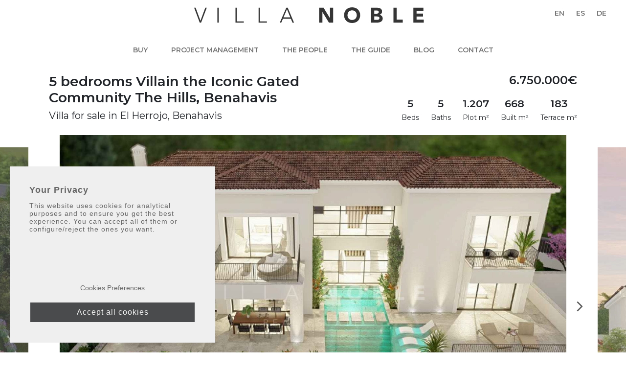

--- FILE ---
content_type: text/html; charset=UTF-8
request_url: https://www.villanoble.com/properties/el-herrojo/villa/VN031292
body_size: 15855
content:
<!doctype html>
<html lang="en" prefix="og: https://ogp.me/ns#">
<head>
<meta charset="UTF-8">
<meta name="viewport" content="width=device-width, initial-scale=1">

<link rel="alternate" hreflang="en" href="https://www.villanoble.com/properties/el-herrojo/villa/VN031292">
<link rel="alternate" hreflang="es" href="https://www.villanoble.com/propiedades/el-herrojo/villa/VN031292">
<link rel="alternate" hreflang="de" href="https://www.villanoble.com/immobilien/el-herrojo/villa/VN031292">
<title>5 bedrooms Villain the Iconic Gated Community The Hills, Benahavis</title>
<meta name="description" content="Welcome to a collection of 3 hacienda-style villas in the heart of The Hills, an iconic gated community in La Quinta. Spanish Corner offers magnificent ...">
<link rel="canonical" href="https://www.villanoble.com/properties/el-herrojo/villa/VN031292" />
<meta property="og:locale" content="en_GB" />
<meta property="og:title" content="5 bedrooms Villain the Iconic Gated Community The Hills, Benahavis" />
<meta property="og:description" content="Welcome to a collection of 3 hacienda-style villas in the heart of The Hills, an iconic gated community in La Quinta. Spanish Corner offers magnificent ..." />
<meta property="og:url" content="https://www.villanoble.com/properties/el-herrojo/villa/VN031292" />
<meta property="og:site_name" content="Villa Noble" />
<meta property="og:image" content="https://media.inmobalia.com/imgV1/B98Le8~d7M9k3DegigWkzHXQlgzMFGqGJJp6ZRUcpX033lqadFBp2i4GGW4X3JDm~11J_coE7XMgSyFWgioo4vCKf4wUK1iqnOULOTPw8fKuBZ~5fo4RaQqkRQMH7tQdQbqmeH6XQ~jhf0RgFyBwQDcAVhzvXX2jqMw9W8yuCXGFpYE0PwgV1SFgEnSwUvQYSjYihxawzdXUBIw05jPM_SDyp8Afg9puUkwaJ1xCDIX7YA7Many9GI_oCAYx3U8SZpsc5AedOE2IfIIN~ChLfVVSTxi3nnTFSJp9Dx_H3Ezkt1rqQzgZJ6jRtd69~h5mZNID9tBUPiMqNO__zSBNGxDpHY217dWbecg_wMUo~stPjwM-.jpg" />
<meta name="twitter:card" content="summary_large_image" />
<script type="application/ld+json">{"@context":"http://schema.org","@type":"Product","name":"5 bedrooms Villain the Iconic Gated Community The Hills, Benahavis","description":"Welcome to a collection of 3 hacienda-style villas in the heart of The Hills, an iconic gated community in La Quinta. Spanish Corner offers magnificent ...","productId":"VN031292","sku":"VN031292","mpn":"VN031292","image":"https://media.inmobalia.com/imgV1/B98Le8~d7M9k3DegigWkzHXQlgzMFGqGJJp6ZRUcpX033lqadFBp2i4GGW4X3JDm~11J_coE7XMgSyFWgioo4vCKf4wUK1iqnOULOTPw8fKuBZ~5fo4RaQqkRQMH7tQdQbqmeH6XQ~jhf0RgFyBwQDcAVhzvXX2jqMw9W8yuCXGFpYE0PwgV1SFgEnSwUvQYSjYihxawzdXUBIw05jPM_SDyp8Afg9puUkwaJ1xCDIX7YA7Many9GI_oCAYx3U8SZpsc5AedOE2IfIIN~ChLfVVSTxi3nnTFSJp9Dx_H3Ezkt1rqQzgZJ6jRtd69~h5mZNID9tBUPiMqNO__zSBNGxDpHY217dWbecg_wMUo~stPjwM-.jpg","offers":{"@type":"Offer","priceCurrency":"EUR","price":6750000,"availability":"https://schema.org/InStock","priceValidUntil":"2026-04-17","url":"https://www.villanoble.com/properties/el-herrojo/villa/VN031292"},"url":"https://www.villanoble.com/properties/el-herrojo/villa/VN031292","brand":[{"@type":["RealEstateAgent","Organization"],"@id":"https://www.villanoble.com/#organization","name":"Villanoble","url":"https://www.villanoble.com","email":"louis.wittner@villanoble.com","address":{"@type":"PostalAddress","streetAddress":"Camino de Camojan 7, Off. 20","addressLocality":"Marbella","addressRegion":"M\u00e1laga","postalCode":"29602","addressCountry":"Spain"},"logo":{"@type":"ImageObject","@id":"https://www.villanoble.com/#logo","url":"https://www.villanoble.com/wp-content/uploads/2022/07/villa-noble.png"},"priceRange":"$$$","openingHours":["Monday,Tuesday,Wednesday,Thursday,Friday 10:00\u201318:00"],"location":{"type":"Place","@id":"https://www.villanoble.com/#place","geo":{"type":"GeoCoordinates","latitude":"36.486270719653476","longitude":"-4.954535458923575"}},"image":{"@type":"ImageObject","url":"https://www.villanoble.com/wp-content/uploads/2022/07/captura.jpg"},"telephone":"+34952042138"}]}</script>
<script type="application/ld+json">{"@context":"http://schema.org","@type":"BreadcrumbList","itemListElement":[{"@type":"ListItem","position":1,"item":"https://www.villanoble.com/properties","name":"Sales"},{"@type":"ListItem","position":2,"item":"https://www.villanoble.com/properties/benahavis","name":"Benahavis"},{"@type":"ListItem","position":3,"item":"https://www.villanoble.com/properties/el-herrojo","name":"El Herrojo"},{"@type":"ListItem","position":4,"item":"https://www.villanoble.com/properties/el-herrojo/villas","name":"Villas"},{"@type":"ListItem","position":5,"item":"https://www.villanoble.com/properties/el-herrojo/villa","name":"Villa"},{"@type":"ListItem","position":6,"item":"https://www.villanoble.com/properties/el-herrojo/villa","name":"This search"},{"@type":"ListItem","position":7,"item":"https://www.villanoble.com/properties/el-herrojo/villa/VN031292","name":"VN031292"}]}</script><style id='wp-img-auto-sizes-contain-inline-css'>
img:is([sizes=auto i],[sizes^="auto," i]){contain-intrinsic-size:3000px 1500px}
/*# sourceURL=wp-img-auto-sizes-contain-inline-css */
</style>
<link rel='stylesheet' id='wp-block-library-css' href='https://www.villanoble.com/wp-includes/css/dist/block-library/style.min.css?ver=6.9' media='all' />
<style id='global-styles-inline-css'>
:root{--wp--preset--aspect-ratio--square: 1;--wp--preset--aspect-ratio--4-3: 4/3;--wp--preset--aspect-ratio--3-4: 3/4;--wp--preset--aspect-ratio--3-2: 3/2;--wp--preset--aspect-ratio--2-3: 2/3;--wp--preset--aspect-ratio--16-9: 16/9;--wp--preset--aspect-ratio--9-16: 9/16;--wp--preset--color--black: #000000;--wp--preset--color--cyan-bluish-gray: #abb8c3;--wp--preset--color--white: #ffffff;--wp--preset--color--pale-pink: #f78da7;--wp--preset--color--vivid-red: #cf2e2e;--wp--preset--color--luminous-vivid-orange: #ff6900;--wp--preset--color--luminous-vivid-amber: #fcb900;--wp--preset--color--light-green-cyan: #7bdcb5;--wp--preset--color--vivid-green-cyan: #00d084;--wp--preset--color--pale-cyan-blue: #8ed1fc;--wp--preset--color--vivid-cyan-blue: #0693e3;--wp--preset--color--vivid-purple: #9b51e0;--wp--preset--gradient--vivid-cyan-blue-to-vivid-purple: linear-gradient(135deg,rgb(6,147,227) 0%,rgb(155,81,224) 100%);--wp--preset--gradient--light-green-cyan-to-vivid-green-cyan: linear-gradient(135deg,rgb(122,220,180) 0%,rgb(0,208,130) 100%);--wp--preset--gradient--luminous-vivid-amber-to-luminous-vivid-orange: linear-gradient(135deg,rgb(252,185,0) 0%,rgb(255,105,0) 100%);--wp--preset--gradient--luminous-vivid-orange-to-vivid-red: linear-gradient(135deg,rgb(255,105,0) 0%,rgb(207,46,46) 100%);--wp--preset--gradient--very-light-gray-to-cyan-bluish-gray: linear-gradient(135deg,rgb(238,238,238) 0%,rgb(169,184,195) 100%);--wp--preset--gradient--cool-to-warm-spectrum: linear-gradient(135deg,rgb(74,234,220) 0%,rgb(151,120,209) 20%,rgb(207,42,186) 40%,rgb(238,44,130) 60%,rgb(251,105,98) 80%,rgb(254,248,76) 100%);--wp--preset--gradient--blush-light-purple: linear-gradient(135deg,rgb(255,206,236) 0%,rgb(152,150,240) 100%);--wp--preset--gradient--blush-bordeaux: linear-gradient(135deg,rgb(254,205,165) 0%,rgb(254,45,45) 50%,rgb(107,0,62) 100%);--wp--preset--gradient--luminous-dusk: linear-gradient(135deg,rgb(255,203,112) 0%,rgb(199,81,192) 50%,rgb(65,88,208) 100%);--wp--preset--gradient--pale-ocean: linear-gradient(135deg,rgb(255,245,203) 0%,rgb(182,227,212) 50%,rgb(51,167,181) 100%);--wp--preset--gradient--electric-grass: linear-gradient(135deg,rgb(202,248,128) 0%,rgb(113,206,126) 100%);--wp--preset--gradient--midnight: linear-gradient(135deg,rgb(2,3,129) 0%,rgb(40,116,252) 100%);--wp--preset--font-size--small: 13px;--wp--preset--font-size--medium: 20px;--wp--preset--font-size--large: 36px;--wp--preset--font-size--x-large: 42px;--wp--preset--spacing--20: 0.44rem;--wp--preset--spacing--30: 0.67rem;--wp--preset--spacing--40: 1rem;--wp--preset--spacing--50: 1.5rem;--wp--preset--spacing--60: 2.25rem;--wp--preset--spacing--70: 3.38rem;--wp--preset--spacing--80: 5.06rem;--wp--preset--shadow--natural: 6px 6px 9px rgba(0, 0, 0, 0.2);--wp--preset--shadow--deep: 12px 12px 50px rgba(0, 0, 0, 0.4);--wp--preset--shadow--sharp: 6px 6px 0px rgba(0, 0, 0, 0.2);--wp--preset--shadow--outlined: 6px 6px 0px -3px rgb(255, 255, 255), 6px 6px rgb(0, 0, 0);--wp--preset--shadow--crisp: 6px 6px 0px rgb(0, 0, 0);}:where(.is-layout-flex){gap: 0.5em;}:where(.is-layout-grid){gap: 0.5em;}body .is-layout-flex{display: flex;}.is-layout-flex{flex-wrap: wrap;align-items: center;}.is-layout-flex > :is(*, div){margin: 0;}body .is-layout-grid{display: grid;}.is-layout-grid > :is(*, div){margin: 0;}:where(.wp-block-columns.is-layout-flex){gap: 2em;}:where(.wp-block-columns.is-layout-grid){gap: 2em;}:where(.wp-block-post-template.is-layout-flex){gap: 1.25em;}:where(.wp-block-post-template.is-layout-grid){gap: 1.25em;}.has-black-color{color: var(--wp--preset--color--black) !important;}.has-cyan-bluish-gray-color{color: var(--wp--preset--color--cyan-bluish-gray) !important;}.has-white-color{color: var(--wp--preset--color--white) !important;}.has-pale-pink-color{color: var(--wp--preset--color--pale-pink) !important;}.has-vivid-red-color{color: var(--wp--preset--color--vivid-red) !important;}.has-luminous-vivid-orange-color{color: var(--wp--preset--color--luminous-vivid-orange) !important;}.has-luminous-vivid-amber-color{color: var(--wp--preset--color--luminous-vivid-amber) !important;}.has-light-green-cyan-color{color: var(--wp--preset--color--light-green-cyan) !important;}.has-vivid-green-cyan-color{color: var(--wp--preset--color--vivid-green-cyan) !important;}.has-pale-cyan-blue-color{color: var(--wp--preset--color--pale-cyan-blue) !important;}.has-vivid-cyan-blue-color{color: var(--wp--preset--color--vivid-cyan-blue) !important;}.has-vivid-purple-color{color: var(--wp--preset--color--vivid-purple) !important;}.has-black-background-color{background-color: var(--wp--preset--color--black) !important;}.has-cyan-bluish-gray-background-color{background-color: var(--wp--preset--color--cyan-bluish-gray) !important;}.has-white-background-color{background-color: var(--wp--preset--color--white) !important;}.has-pale-pink-background-color{background-color: var(--wp--preset--color--pale-pink) !important;}.has-vivid-red-background-color{background-color: var(--wp--preset--color--vivid-red) !important;}.has-luminous-vivid-orange-background-color{background-color: var(--wp--preset--color--luminous-vivid-orange) !important;}.has-luminous-vivid-amber-background-color{background-color: var(--wp--preset--color--luminous-vivid-amber) !important;}.has-light-green-cyan-background-color{background-color: var(--wp--preset--color--light-green-cyan) !important;}.has-vivid-green-cyan-background-color{background-color: var(--wp--preset--color--vivid-green-cyan) !important;}.has-pale-cyan-blue-background-color{background-color: var(--wp--preset--color--pale-cyan-blue) !important;}.has-vivid-cyan-blue-background-color{background-color: var(--wp--preset--color--vivid-cyan-blue) !important;}.has-vivid-purple-background-color{background-color: var(--wp--preset--color--vivid-purple) !important;}.has-black-border-color{border-color: var(--wp--preset--color--black) !important;}.has-cyan-bluish-gray-border-color{border-color: var(--wp--preset--color--cyan-bluish-gray) !important;}.has-white-border-color{border-color: var(--wp--preset--color--white) !important;}.has-pale-pink-border-color{border-color: var(--wp--preset--color--pale-pink) !important;}.has-vivid-red-border-color{border-color: var(--wp--preset--color--vivid-red) !important;}.has-luminous-vivid-orange-border-color{border-color: var(--wp--preset--color--luminous-vivid-orange) !important;}.has-luminous-vivid-amber-border-color{border-color: var(--wp--preset--color--luminous-vivid-amber) !important;}.has-light-green-cyan-border-color{border-color: var(--wp--preset--color--light-green-cyan) !important;}.has-vivid-green-cyan-border-color{border-color: var(--wp--preset--color--vivid-green-cyan) !important;}.has-pale-cyan-blue-border-color{border-color: var(--wp--preset--color--pale-cyan-blue) !important;}.has-vivid-cyan-blue-border-color{border-color: var(--wp--preset--color--vivid-cyan-blue) !important;}.has-vivid-purple-border-color{border-color: var(--wp--preset--color--vivid-purple) !important;}.has-vivid-cyan-blue-to-vivid-purple-gradient-background{background: var(--wp--preset--gradient--vivid-cyan-blue-to-vivid-purple) !important;}.has-light-green-cyan-to-vivid-green-cyan-gradient-background{background: var(--wp--preset--gradient--light-green-cyan-to-vivid-green-cyan) !important;}.has-luminous-vivid-amber-to-luminous-vivid-orange-gradient-background{background: var(--wp--preset--gradient--luminous-vivid-amber-to-luminous-vivid-orange) !important;}.has-luminous-vivid-orange-to-vivid-red-gradient-background{background: var(--wp--preset--gradient--luminous-vivid-orange-to-vivid-red) !important;}.has-very-light-gray-to-cyan-bluish-gray-gradient-background{background: var(--wp--preset--gradient--very-light-gray-to-cyan-bluish-gray) !important;}.has-cool-to-warm-spectrum-gradient-background{background: var(--wp--preset--gradient--cool-to-warm-spectrum) !important;}.has-blush-light-purple-gradient-background{background: var(--wp--preset--gradient--blush-light-purple) !important;}.has-blush-bordeaux-gradient-background{background: var(--wp--preset--gradient--blush-bordeaux) !important;}.has-luminous-dusk-gradient-background{background: var(--wp--preset--gradient--luminous-dusk) !important;}.has-pale-ocean-gradient-background{background: var(--wp--preset--gradient--pale-ocean) !important;}.has-electric-grass-gradient-background{background: var(--wp--preset--gradient--electric-grass) !important;}.has-midnight-gradient-background{background: var(--wp--preset--gradient--midnight) !important;}.has-small-font-size{font-size: var(--wp--preset--font-size--small) !important;}.has-medium-font-size{font-size: var(--wp--preset--font-size--medium) !important;}.has-large-font-size{font-size: var(--wp--preset--font-size--large) !important;}.has-x-large-font-size{font-size: var(--wp--preset--font-size--x-large) !important;}
/*# sourceURL=global-styles-inline-css */
</style>

<style id='classic-theme-styles-inline-css'>
/*! This file is auto-generated */
.wp-block-button__link{color:#fff;background-color:#32373c;border-radius:9999px;box-shadow:none;text-decoration:none;padding:calc(.667em + 2px) calc(1.333em + 2px);font-size:1.125em}.wp-block-file__button{background:#32373c;color:#fff;text-decoration:none}
/*# sourceURL=/wp-includes/css/classic-themes.min.css */
</style>
<link rel='stylesheet' id='inm-css-css' href='https://www.villanoble.com/wp-content/themes/inmobasolidbase/style.css?ver=1.0.0' media='all' />
<link rel='stylesheet' id='inm-fancybox-css' href='https://www.villanoble.com/wp-content/themes/inmobasolidbase/src/css/jquery.fancybox.min.css?ver=1.0.0' media='all' />
<link rel='stylesheet' id='inm-bms-css' href='https://www.villanoble.com/wp-content/themes/inmobasolidbase/src/css/bootstrap-multiselect.min.css?ver=1.0.0' media='all' />
<link rel='stylesheet' id='inm-slick-css' href='https://www.villanoble.com/wp-content/themes/inmobasolidbase/src/css/slick.css?ver=1.0.0' media='all' />
<link rel='stylesheet' id='inm-slick-theme-css' href='https://www.villanoble.com/wp-content/themes/inmobasolidbase/src/css/slick-theme.css?ver=1.0.0' media='all' />
<link rel='stylesheet' id='wp-pagenavi-css' href='https://www.villanoble.com/wp-content/plugins/wp-pagenavi/pagenavi-css.css?ver=2.70' media='all' />
<link rel="shortcut icon" href="/favicon.ico">
<link rel="icon" type="image/png" sizes="512x512" href="/icon-512x512.png">
<link rel="icon" type="image/png" sizes="384x384" href="/icon-384x384.png">
<link rel="icon" type="image/png" sizes="192x192" href="/icon-192x192.png">
<link rel="icon" type="image/png" sizes="152x152" href="/icon-152x152.png">
<link rel="icon" type="image/png" sizes="144x144" href="/icon-144x144.png">
<link rel="icon" type="image/png" sizes="128x128" href="/icon-128x128.png">
<link rel="icon" type="image/png" sizes="96x96" href="/icon-96x96.png">
<link rel="icon" type="image/png" sizes="72x72" href="/icon-72x72.png">
<link rel="manifest" href="/manifest.json">
<meta name="msapplication-TileColor" content="#333333">
<meta name="theme-color" content="#ffffff">
<link rel="preconnect" href="https://fonts.gstatic.com/"/>
<link href="https://fonts.googleapis.com/css2?family=Montserrat:wght@400;600&display=swap" rel="stylesheet"/>
<script async src="https://www.googletagmanager.com/gtag/js?id=G-EXGTCGTD4L"></script>
<script>
  window.dataLayer = window.dataLayer || [];
  function gtag(){dataLayer.push(arguments);}
  gtag('js', new Date());

  gtag('config', 'G-EXGTCGTD4L');
</script>
</head>
<body class="property">
	<header data-headroom id="header" data-offset="190">
		<nav class="navbar d-flex">
			<a class="navbar-brand position-relative d-flex p-0" title="home" href="https://www.villanoble.com">
				<img class="logo-normal mx-auto" src="https://www.villanoble.com/wp-content/themes/inmobasolidbase/src/images/villa-noble-n.svg"  alt="Villa Noble">
				<span class="logo-gif mr-auto" alt=""></span>
			</a>
			<ul id="primary-menu" class="navbar-nav d-none d-md-flex flex-row mt-0"><li class="nav-item d-flex justify-content-center align-items-center text-uppercase mx-2"><a class="d-flex align-items-center nav-link" title="Buy" href="/properties">Buy</a></li><li class="nav-item d-flex justify-content-center align-items-center text-uppercase mx-2"><a class="d-flex align-items-center nav-link" title="Project Management" href="https://www.villanoble.com/project-managament">Project Management</a></li><li class="nav-item d-flex justify-content-center align-items-center text-uppercase mx-2"><a class="d-flex align-items-center nav-link" title="The people" href="https://www.villanoble.com/the-people">The people</a></li><li class="nav-item d-flex justify-content-center align-items-center text-uppercase mx-2"><a class="d-flex align-items-center nav-link" title="The guide" href="https://www.villanoble.com/the-guide">The guide</a></li><li class="nav-item d-flex justify-content-center align-items-center text-uppercase mx-2"><a class="d-flex align-items-center nav-link" title="Blog" href="https://www.villanoble.com/blog">Blog</a></li><li class="nav-item d-flex justify-content-center align-items-center text-uppercase mx-2"><a class="inm_pfl_num d-flex align-items-center nav-link" title="Contact" href="https://www.villanoble.com/contact">Contact</a></li></ul>				<ul class="navbar-nav d-none d-md-flex flex-row mt-0 lang-menu mr-xl-3 mr-xxl-4">
										<li class="nav-item d-flex justify-content-center align-items-center text-uppercase">
						<a lang="en" class="nav-link" title="5 bedrooms Villain the Iconic Gated Community The Hills, Benahavis"  href="https://www.villanoble.com/properties/el-herrojo/villa/VN031292">en						</a>
					</li>
										<li class="nav-item d-flex justify-content-center align-items-center text-uppercase">
						<a lang="es" class="nav-link mx-2" title="Villa en venta en El Herrojo, Benahavis"  href="https://www.villanoble.com/propiedades/el-herrojo/villa/VN031292">es						</a>
					</li>
										<li class="nav-item d-flex justify-content-center align-items-center text-uppercase">
						<a lang="de" class="nav-link" title="Villa zu verkaufen in El Herrojo, Benahavis"  href="https://www.villanoble.com/immobilien/el-herrojo/villa/VN031292">de						</a>
					</li>
									</ul>
						<a class="inm_pfl_num inm_pfl_num_mobile d-block d-md-none ml-auto mr-3" href="https://www.villanoble.com/contact">
				<span class="badge badge-pill badge-secondary"></span>
			</a>
			<button class="menu-button d-flex d-md-none justify-content-center align-items-center p-0 bg-transparent border-0" type="button" data-toggle="modal" data-target="#menuModal">
				<span class="menu-icon bg-transparent" aria-hidden="true"></span>
				<span class="sr-only">Menu</span>
			</button>
		</nav>
	</header>

<main id="main">
	<div class="container py-4">
		<div class="row justify-content-center">
			<div class="col-12 col-lg-7 col-xl-7">
				<h1 class="h3 font-weight-bold">5 bedrooms Villain the Iconic Gated Community The Hills, Benahavis</h1>
				<span class="h5">Villa for sale in El Herrojo, Benahavis</span>
			</div>
			<div class="col-12 col-lg-5 col-xl-5">
				<div class="property-price d-flex flex-wrap flex-md-row text-uppercase mb-2 justify-content-center justify-content-lg-end mt-4 mt-lg-0">
					<div class="property-price-sale font-weight-bold text-nowrap h4">6.750.000&euro;</div><div class="property-price-sale font-weight-bold text-nowrap h4"></div>				</div>
				<div class="property-main-features d-flex flex-row flex-wrap justify-content-center justify-content-lg-end align-items-center">
											<div class="d-flex flex-column align-items-center">
														<strong>5</strong>
														<small>Beds</small>
						</div>
											<div class="d-flex flex-column align-items-center pl-3 pl-xl-4">
														<strong>5</strong>
														<small>Baths</small>
						</div>
											<div class="d-flex flex-column align-items-center pl-3 pl-xl-4">
														<strong>1.207</strong>
														<small>Plot m&sup2;</small>
						</div>
											<div class="d-flex flex-column align-items-center pl-3 pl-xl-4">
														<strong>668</strong>
														<small>Built m&sup2;</small>
						</div>
											<div class="d-flex flex-column align-items-center pl-3 pl-xl-4">
														<strong>183</strong>
														<small>Terrace m&sup2;</small>
						</div>
									</div>
			</div>
		</div>
	</div>
	<div class="container-fluid mb-5 p-0 position-relative slick-wrap">
	<div class="slickProperty">
					<div>
				<a href="https://media.inmobalia.com/imgV1/B98Le8~d7M9k3DegigWkzHXQlgzMFGqGJJp6ZRUcpX033lqadFBp2i4GGW4X3JDm~11J_coE7XMgSyFWgioo4vCKf4wUK1iqnOULOTPw8fKuBZ~5fo4RaQqkRQMH7tQdQbqmeH6XQ~jhf0RgFyBwQDcAVhzvXX2jqMw9W8yuCXGFpYE0PwgV1SFgEnSwUvQYSjYihxawzdXUBIw05jPM_SDyp8Afg9puUkwaJ1xCDIX7YA7Many9GI_oCAYx3U8SZpsc5AedOE2IfIIN~ChLfVVSTxi3nnTFSJp9Dx_H3Ezkt1rqQzgZJ6jRtd69~h5mZNID9tBUPiMqNO__zSBNGxDpHY217dWbecg_wMUo~stPjwM-.jpg" data-fancybox="inmCarouselProperty">
					<img class="image-fit" src="https://media.inmobalia.com/imgV1/B98Le8~d7M9k3DegigWkzHXQlgzMFGqGJJp6ZRUcpX033lqadFBp2i4GGW4X3JDm~11J_coE7XMgSyFWgioo4vCKf4wUK1iqnOULOTPw8fKuBZ~5fo4RaQqkRQMH7tQdQbqmeH6XQ~jhf0RgFyBwQDcAVhzvXX2jqMw9W8yuCXGFpYE0PwgV1SFgEnSwUvQYSjYihxawzdXUBIw05jPM_SDyp8Afg9puUkwaJ1xCDIX7YA7Many9GI_oCAYx3U8SZpsc5AedOE2IfIIN~ChLfVVSTxi3nnTFSJp9Dx_H3Ezkt1rqQzgZJ6jRtd69~h5mZNID9tBUPiMqNO__zSBNGxDpHY217dWbecg_wMUo~stPjwM-.jpg" alt="5 bedrooms Villain the Iconic Gated Community The Hills, Benahavis">
				</a>
			</div>
						<div>
				<a href="https://media.inmobalia.com/imgV1/B98Le8~d7M9k3DegigWkzHXQlgzMFGqGJJp6ZRUcpX033lqadFBp2i4GGW4X3JDm~11J_coE7XMgSyFWgioo4vCKf4wUK1iqnOULOTPw8fKuBZ~5KBBk8Mx5DLKAC9pEIlNZ1zJ32gTHf6LWQOdSajZS1atNgFMwfXMFEZpmUCzuFJQRM5UuGADh5niakwDlLS4kehao4xYqwhL5zgP34PeD~fq0rIr6_ETnsl0SQqESqcfLYkJQw9lBPjhvQj5coHqFVi1gXBgzPyQW9p_q750916OQKt1nDeYNitSfkgTrC_VcNHzLqoZcKHxT3WRwwb9yfCUPqZRD367YM5hLX1ZdHjvM2z4NgTZlZVpqdeA7LSE-.jpg" data-fancybox="inmCarouselProperty">
					<img class="image-fit" src="https://media.inmobalia.com/imgV1/B98Le8~d7M9k3DegigWkzHXQlgzMFGqGJJp6ZRUcpX033lqadFBp2i4GGW4X3JDm~11J_coE7XMgSyFWgioo4vCKf4wUK1iqnOULOTPw8fKuBZ~5KBBk8Mx5DLKAC9pEIlNZ1zJ32gTHf6LWQOdSajZS1atNgFMwfXMFEZpmUCzuFJQRM5UuGADh5niakwDlLS4kehao4xYqwhL5zgP34PeD~fq0rIr6_ETnsl0SQqESqcfLYkJQw9lBPjhvQj5coHqFVi1gXBgzPyQW9p_q750916OQKt1nDeYNitSfkgTrC_VcNHzLqoZcKHxT3WRwwb9yfCUPqZRD367YM5hLX1ZdHjvM2z4NgTZlZVpqdeA7LSE-.jpg" alt="5 bedrooms Villain the Iconic Gated Community The Hills, Benahavis">
				</a>
			</div>
						<div>
				<a href="https://media.inmobalia.com/imgV1/B98Le8~d7M9k3DegigWkzHXQlgzMFGqGJJp6ZRUcpX033lqadFBp2i4GGW4X3JDm~11J_coE7XMgSyFWgioo4vCKf4wUK1iqnOULOTPw8fKuBZ~5Lpk1TF4vIzbJgccr3Gcdkx9glVhn~xP1gKiZYrK79~s6AXNAf31QcWjzvCGzn~0vU5kKOVVelrYMzNjZfQW8Gay_aBZZS1gf1Q0IkpfvORghp39EldMfLnr1Oli2BPKT9YlehoNpVqAcmtu48xuv9lpCp0aUeArCkwmzqxpgLw3DRXS69e0P5FPLxJFFHrtO8jZOKuh5fI1hpNGH8cF3GOF_EpPLk58MO42~vI2k3eELNo~S0Ft1KLsboTCGPpw-.jpg" data-fancybox="inmCarouselProperty">
					<img class="image-fit" src="https://media.inmobalia.com/imgV1/B98Le8~d7M9k3DegigWkzHXQlgzMFGqGJJp6ZRUcpX033lqadFBp2i4GGW4X3JDm~11J_coE7XMgSyFWgioo4vCKf4wUK1iqnOULOTPw8fKuBZ~5Lpk1TF4vIzbJgccr3Gcdkx9glVhn~xP1gKiZYrK79~s6AXNAf31QcWjzvCGzn~0vU5kKOVVelrYMzNjZfQW8Gay_aBZZS1gf1Q0IkpfvORghp39EldMfLnr1Oli2BPKT9YlehoNpVqAcmtu48xuv9lpCp0aUeArCkwmzqxpgLw3DRXS69e0P5FPLxJFFHrtO8jZOKuh5fI1hpNGH8cF3GOF_EpPLk58MO42~vI2k3eELNo~S0Ft1KLsboTCGPpw-.jpg" alt="5 bedrooms Villain the Iconic Gated Community The Hills, Benahavis">
				</a>
			</div>
						<div>
				<a href="https://media.inmobalia.com/imgV1/B98Le8~d7M9k3DegigWkzHXQlgzMFGqGJJp6ZRUcpX033lqadFBp2i4GGW4X3JDm~11J_coE7XMgSyFWgioo4vCKf4wUK1iqnOULOTPw8fKuBZ~5LQZLbL9Eh52PcaTKnjWl8aw0eoZE9VoxPVcKEz93wo2d4dAtThw8bPN7Q1dr9dKjbLZuFtIvsLKRJI4sNlcGnVcGcJVaC_fQ~eFDpnQSd6A0uqR7kIJJ7fVvDin~t32dVDOmQ5ea0HqoFGSypmWBf8ZWaetSDirRw9VP0N1MY8kUVWlm~RB2tORGdCsjGcdOzLFL2x664Zy0VoEucZ~W7weTFPiHCcBW8ZLGfNkgQsoiPGJblxHWKLxn1UgKPxU-.jpg" data-fancybox="inmCarouselProperty">
					<img class="image-fit" src="https://media.inmobalia.com/imgV1/B98Le8~d7M9k3DegigWkzHXQlgzMFGqGJJp6ZRUcpX033lqadFBp2i4GGW4X3JDm~11J_coE7XMgSyFWgioo4vCKf4wUK1iqnOULOTPw8fKuBZ~5LQZLbL9Eh52PcaTKnjWl8aw0eoZE9VoxPVcKEz93wo2d4dAtThw8bPN7Q1dr9dKjbLZuFtIvsLKRJI4sNlcGnVcGcJVaC_fQ~eFDpnQSd6A0uqR7kIJJ7fVvDin~t32dVDOmQ5ea0HqoFGSypmWBf8ZWaetSDirRw9VP0N1MY8kUVWlm~RB2tORGdCsjGcdOzLFL2x664Zy0VoEucZ~W7weTFPiHCcBW8ZLGfNkgQsoiPGJblxHWKLxn1UgKPxU-.jpg" alt="5 bedrooms Villain the Iconic Gated Community The Hills, Benahavis">
				</a>
			</div>
						<div>
				<a href="https://media.inmobalia.com/imgV1/B98Le8~d7M9k3DegigWkzHXQlgzMFGqGJJp6ZRUcpX033lqadFBp2i4GGW4X3JDm~11J_coE7XMgSyFWgioo4vCKf4wUK1iqnOULOTPw8fKuBZ~5eV~pEQlC~tLt5nn~ICjEWT~LZ8IJaDQ6Cdmz8ZiApPE6wI80jkQ2o4199qj5ryFDzzTfURl9Amhow4HT8MkwqC0_PsJRgS~fZARW2PcayWVYuKkwjxjbQwFl1xqDJiVFsfc0Yhm_lZIpli4Qk7ZKoaihkoOEJt4ZmYYnG_GShUUbXqKFtIZcmYGoUDQrJfp_gDO0T86KcUly9Wd2clZZ4d_cSbbF3xt7gCEUBYRvCYCVaA8TlpjTVVR6rqzGXnM-.jpg" data-fancybox="inmCarouselProperty">
					<img class="image-fit" src="https://media.inmobalia.com/imgV1/B98Le8~d7M9k3DegigWkzHXQlgzMFGqGJJp6ZRUcpX033lqadFBp2i4GGW4X3JDm~11J_coE7XMgSyFWgioo4vCKf4wUK1iqnOULOTPw8fKuBZ~5eV~pEQlC~tLt5nn~ICjEWT~LZ8IJaDQ6Cdmz8ZiApPE6wI80jkQ2o4199qj5ryFDzzTfURl9Amhow4HT8MkwqC0_PsJRgS~fZARW2PcayWVYuKkwjxjbQwFl1xqDJiVFsfc0Yhm_lZIpli4Qk7ZKoaihkoOEJt4ZmYYnG_GShUUbXqKFtIZcmYGoUDQrJfp_gDO0T86KcUly9Wd2clZZ4d_cSbbF3xt7gCEUBYRvCYCVaA8TlpjTVVR6rqzGXnM-.jpg" alt="5 bedrooms Villain the Iconic Gated Community The Hills, Benahavis">
				</a>
			</div>
						<div>
				<a href="https://media.inmobalia.com/imgV1/B98Le8~d7M9k3DegigWkzHXQlgzMFGqGJJp6ZRUcpX033lqadFBp2i4GGW4X3JDm~11J_coE7XMgSyFWgioo4vCKf4wUK1iqnOULOTPw8fKuBZ~5KgvvRbJ7p_hQCJ~XaOXYrk~xBoy8fsre1dF6d~iAZP7fiqpJMZ54PYFQppm3adBNeCelRjuUdm8nGYE7RAFKKBvO1K1bhw6qroF1wBuTwDmrpjgL_C_RJ8Mzxib7oIkv0bHLhavVHriyzKjEkttIg_hgPOxqb9~hi8iQtvqyH_b5cjajo~IKd3f1Fh~gAyaFgVhdAEJgkczEJcCIR8E43dhbjchgHRN3jPRz9O2bvJlLaFYlQHXMLEv3TWKnIWU-.jpg" data-fancybox="inmCarouselProperty">
					<img class="image-fit" src="https://media.inmobalia.com/imgV1/B98Le8~d7M9k3DegigWkzHXQlgzMFGqGJJp6ZRUcpX033lqadFBp2i4GGW4X3JDm~11J_coE7XMgSyFWgioo4vCKf4wUK1iqnOULOTPw8fKuBZ~5KgvvRbJ7p_hQCJ~XaOXYrk~xBoy8fsre1dF6d~iAZP7fiqpJMZ54PYFQppm3adBNeCelRjuUdm8nGYE7RAFKKBvO1K1bhw6qroF1wBuTwDmrpjgL_C_RJ8Mzxib7oIkv0bHLhavVHriyzKjEkttIg_hgPOxqb9~hi8iQtvqyH_b5cjajo~IKd3f1Fh~gAyaFgVhdAEJgkczEJcCIR8E43dhbjchgHRN3jPRz9O2bvJlLaFYlQHXMLEv3TWKnIWU-.jpg" alt="5 bedrooms Villain the Iconic Gated Community The Hills, Benahavis">
				</a>
			</div>
						<div>
				<a href="https://media.inmobalia.com/imgV1/B98Le8~d7M9k3DegigWkzHXQlgzMFGqGJJp6ZRUcpX033lqadFBp2i4GGW4X3JDm~11J_coE7XMgSyFWgioo4vCKf4wUK1iqnOULOTPw8fKuBZ~5eQ1vha2pSxHoY7v6E8YMzrv2YFtY4UV6e18QoF~7H5WMi51wY6RPHHpGvEkWvxXv_cfbqb8j9Dt6_3kEs0guflxRvVqwSWgtzzqENhQVR9ethHFazUVGecgtBdNuZxij~PDSjlWp7_xfM2z3BcPa76~Hlc2bt4xi0c8rEiinQZ0k~nqZpNQ4Y2KGfAz4rBTY6bz3iO0Ee3Dy7CMqpj2EQIpJDukkZCjmSTcmfOkiRejjkjTsNOnqEGwYdZXt7nE-.jpg" data-fancybox="inmCarouselProperty">
					<img class="image-fit" src="https://media.inmobalia.com/imgV1/B98Le8~d7M9k3DegigWkzHXQlgzMFGqGJJp6ZRUcpX033lqadFBp2i4GGW4X3JDm~11J_coE7XMgSyFWgioo4vCKf4wUK1iqnOULOTPw8fKuBZ~5eQ1vha2pSxHoY7v6E8YMzrv2YFtY4UV6e18QoF~7H5WMi51wY6RPHHpGvEkWvxXv_cfbqb8j9Dt6_3kEs0guflxRvVqwSWgtzzqENhQVR9ethHFazUVGecgtBdNuZxij~PDSjlWp7_xfM2z3BcPa76~Hlc2bt4xi0c8rEiinQZ0k~nqZpNQ4Y2KGfAz4rBTY6bz3iO0Ee3Dy7CMqpj2EQIpJDukkZCjmSTcmfOkiRejjkjTsNOnqEGwYdZXt7nE-.jpg" alt="5 bedrooms Villain the Iconic Gated Community The Hills, Benahavis">
				</a>
			</div>
						<div>
				<a href="https://media.inmobalia.com/imgV1/B98Le8~d7M9k3DegigWkzHXQlgzMFGqGJJp6ZRUcpX033lqadFBp2i4GGW4X3JDm~11J_coE7XMgSyFWgioo4vCKf4wUK1iqnOULOTPw8fKuBZ~5ftQBNg2P4Bk~fnGzZlihSbV~gpX~[base64].jpg" data-fancybox="inmCarouselProperty">
					<img class="image-fit" src="https://media.inmobalia.com/imgV1/B98Le8~d7M9k3DegigWkzHXQlgzMFGqGJJp6ZRUcpX033lqadFBp2i4GGW4X3JDm~11J_coE7XMgSyFWgioo4vCKf4wUK1iqnOULOTPw8fKuBZ~5ftQBNg2P4Bk~fnGzZlihSbV~gpX~[base64].jpg" alt="5 bedrooms Villain the Iconic Gated Community The Hills, Benahavis">
				</a>
			</div>
				</div>
			<a class="btn btn-light btn-gallery d-flex align-items-center text-uppercase position-absolute rounded-0" style="left: 50%;bottom: 50px; transform:translateX(-50%); z-index:2;" data-fancybox-trigger="inmCarouselProperty" title="View Gallery" href="javascript:;">View All Photos</a>
		
</div>	
	<div class="container pt-3 pb-5">
		<div class="row">
			<div class="col-sm-12 col-lg-4 col-xxl-3 order-2 order-lg-1">
				<div id="aside" class="sticky-top pt-lg-5">
					<h4 class="font-weight-bold lead lh-1">Get info about&nbsp;<span class="d-block"> ref VN031292</span></h4>
					<script async defer src="https://www.google.com/recaptcha/api.js?render=6LeWOaYZAAAAAGZM7q40J51QMau9I_gs19mp9lZJ&hl=en" ></script>
<form id="property_form" class="needs-validation mb-4" data-contact="property_form" action="localhost" method="POST" novalidate>
	<span id="property_form-result" data-redirect="/success" data-stext="source" data-source="contact"></span>
	<input type="hidden" name="success" value="/success"/>
	<input type="hidden" name="agency" value="268"/>
	<input type="hidden" name="source" value="https://www.villanoble.com/properties/el-herrojo/villa/VN031292"/>
	<input type="hidden" name="subject" value="Contact from Property VN031292" />
	<input type="hidden" name="dry" value="0">
	<input type="hidden" name="status" value="sale" />
	<input type="hidden" name="properties" value="449465">
	<input name="mail_options" value="CharSet=UTF-8" type="hidden">
	<input type="hidden" name="action" value="contact">
		<div class="form-group">
		<input name="name" type="text" class="form-control mb-3 rounded-0" autocomplete="off" placeholder="Full name" required data-error="Name Required">
	</div>
	<div class="form-group">
		<input name="email" type="email" class="form-control mb-3 rounded-0" autocomplete="off" placeholder="Email" required data-error="Email Required">
	</div>
	<div class="form-group">
		<textarea name="comment" class="form-control rounded-0 mb-3 mb-lg-0" rows="6" placeholder="Please, contact me about ref VN031292, Villa in El Herrojo, Benahavis"></textarea>
	</div>
	<div class="form-group">
		<div class="custom-control custom-checkbox px-4">
			<input type="checkbox" class="custom-control-input" id="property_form-customCheck1" name="privacy_policy" required data-error="Required field">
			<label class="custom-control-label" for="property_form-customCheck1">
				I accept the <a href="https://www.villanoble.com/privacy-policy" title="privacy policy" class="font-weight-bold hoverline" target="_blank">privacy policy</a>
			</label>
		</div>
		<div class="custom-control custom-checkbox px-4">
			<input type="checkbox" class="custom-control-input" id="property_form-customCheck2" name="commercial_information">
			<label class="custom-control-label" for="property_form-customCheck2">I agree to receive info by mail</label>
		</div>
	</div>
	<div class="form-group">
		<button data-ids="property_form" data-lang="en"  type="submit" class="btn btn-primary w-100 text-uppercase px-5 py-2 rounded-0 g-recaptcha" data-sitekey="6LeWOaYZAAAAAGZM7q40J51QMau9I_gs19mp9lZJ">Send</button>
	</div>
</form>
					<div class="d-flex flex-row justify-content-center justify-content-lg-between mb-5">
						<button class="btn btn-clear rounded-0 px-2 py-2 mr-2 inm-portfolio-btn" data-pfl-ref="449465" data-pfl-filter="sale"><span class="icon icon-heart d-flex justify-content-center"></span><span>List</span></button>
						<a class="btn btn-clear rounded-0 px-2 py-2 mr-2" href="#" rel="noopener nofollow" title="Print" onclick="window.open('http://service.inmobalia.com/pdf/?id=449465&ag=268&rep=ps&ln=en&cid=6e07fd1c581ecdec5680ccea9a8addd6');return false;"><span class="icon icon-print d-flex justify-content-center"></span><span>Print</span></a>
						<div class="btn-group" role="group">
							<button id="share-launcher" type="button" class="btn btn-clear dropdown-toggle rounded-0 px-2 py-2" data-toggle="dropdown" aria-haspopup="true" aria-expanded="false">
								<span class="icon icon-share d-flex justify-content-center"></span><span class="">Share</span>
							</button>
							<div class="dropdown-menu dropdown-menu-right bg-primary" aria-labelledby="share-launcher">
								
										<a class="dropdown-item icon icon-facebook p-2" href="#" target="_blank" rel="nofollow noopener" title="Facebook" onclick="javascript:window.open('https://www.facebook.com/sharer.php?u=https%3A%2F%2Fwww.villanoble.com%2Fproperties%2Fel-herrojo%2Fvilla%2FVN031292','','menubar=no,toolbar=no,resizable=yes,scrollbars=yes,height=600,width=600');return false;"></a>
								
										<a class="dropdown-item icon icon-twitter p-2" href="#" target="_blank" rel="nofollow noopener" title="Twitter" onclick="javascript:window.open('http://www.twitter.com/share?url=https%3A%2F%2Fwww.villanoble.com%2Fproperties%2Fel-herrojo%2Fvilla%2FVN031292','','menubar=no,toolbar=no,resizable=yes,scrollbars=yes,height=600,width=600');return false;"></a>
								
										<a class="dropdown-item icon icon-pinterest p-2" href="#" target="_blank" rel="nofollow noopener" title="Pinterest" onclick="javascript:window.open('https://pinterest.com/pin/create/button/?url=https%3A%2F%2Fwww.villanoble.com%2Fproperties%2Fel-herrojo%2Fvilla%2FVN031292&media=https://media.inmobalia.com/imgV1/B8vEv5Xh8WRy6zaNpqt90ohatNZz4E4hD9RDsGR1CPjNHqxj5jbkAWYif2sFKrCmrxwLZZupga3tRue4dUeqLFaGfo5x0VbB8Hfn7Y6WB1SXuPgZfC6iIESSYnq81GRdrGI4D44sP~lEflUzpxycR9kC4LaYlGUwfVdp_yNcWLddbRdbQt1IQ8frT17hf8LAunDD2ebz4QkW38WFCBCa9EEqCZhO7eEw6GbTNxj6LbGeoQHRAAyNUQPxbJQZC31QBHoeNpXiYlonnNRAXfmQDma~knKJWXvzdQ4Dn_VPVm2KnIk0cn9HKZ~t97BwVs9S_ifMiDvmWzBFugNKtPMNppTrU1nfZOllR1Hx_Y2F9R1w35uhhg--.jpg&description=5+bedrooms+Villain+the+Iconic+Gated+Community+The+Hills%2C+Benahavis','','menubar=no,toolbar=no,resizable=yes,scrollbars=yes,height=600,width=600');return false;"></a>
								
										<a class="dropdown-item icon icon-linkedin p-2" href="#" target="_blank" rel="nofollow noopener" title="LinkedIn" onclick="javascript:window.open('https://www.linkedin.com/shareArticle?mini=true&url=https%3A%2F%2Fwww.villanoble.com%2Fproperties%2Fel-herrojo%2Fvilla%2FVN031292','','menubar=no,toolbar=no,resizable=yes,scrollbars=yes,height=600,width=600');return false;"></a>
								
										<a class="dropdown-item icon icon-whatsapp p-2" href="#" target="_blank" rel="nofollow noopener" title="Whatsapp" onclick="javascript:window.open('https://wa.me/?text=https%3A%2F%2Fwww.villanoble.com%2Fproperties%2Fel-herrojo%2Fvilla%2FVN031292','','menubar=no,toolbar=no,resizable=yes,scrollbars=yes,height=600,width=600');return false;" data-action=share/whatsapp/share></a>
															</div>
						</div>
					</div>
				</div>
			</div>
			<div class="col-sm-12 col-lg-8 col-xxl-9 pt-lg-5 order-1 order-lg-2">
				<h2 class="h3 font-weight-bold text mb-4">
					Villa for sale in El Herrojo, Benahavis for 6.750.000€				</h2>
				<div class="property-description text-justify mb-5">
					<p>Welcome to a collection of 3 hacienda-style villas in the heart of The Hills, an iconic gated community in La Quinta. Spanish Corner offers magnificent mansions, with panoramic sea views in one of Benahavis’s most privileged location. The properties boast a sensational architecture, infused with Mediterranean rustic touches to ensure a charming lifestyle in one of Europe’s most desired locations. The project consists of Villa 15, 16 and 16 of The Hills. Each villa has been carefully imagined and designed by Cogitari Homes, maximising space and light and offering a smart distribution for an optimal quality of life.</p>

<p>Completion scheduled for July 2023</p>				</div>

				<h3 class="mb-4">All features of this Villa</h3>
				<div class="d-flex flex-wrap mb-5">
					<ul class="property-features list-unstyled mb-4">
						<li>Type, Villa</li>
						<li>El Herrojo, Benahavis</li>
						
								<li>5 Beds</li>
							
								<li>5 Baths</li>
							
								<li>1.207 m&sup2; Plot</li>
							
								<li>668 m&sup2; Built</li>
							
								<li>183 m&sup2; Terrace</li>
												</ul>

					<ul class="property-features list-unstyled mb-4">
													<li>For sale price 6.750.000&euro;</li>
													<li>EPC: <a href="#" data-target="#myModalEPC" data-toggle="modal">In process</a></li>
											</ul>

									</div>

				
				
			</div>
		</div>
	</div>
			<div class="container mb-5 mb-xl-6 d-none d-lg-block">
			
<div class="row justify-content-center align-items-center">
	<div class="col-12 col-md-6 col-lg-4 order-2 order-md-1">
		<div class="card card-vertical aspect-box vertical card-team">
			<div class="aspect-box__content">
				<img class="image-fit" src="https://www.villanoble.com/wp-content/themes/inmobasolidbase/src/images/louis.jpg" alt="Louis Wittner">
				<div class="image-nav d-flex flex-column justify-content-center position-absolute p-4 p-xl-5">
					<strong class="d-block h4 font-weight-bold text-white mb-0">Louis Wittner</strong>
					<span class="text-white mb-3">Managing director</span>
					<address class="d-flex justify-content-end aling-items-center w-100 mb-0">
						<a class="font-weight-bold mr-auto text-white text-uppercase" href="mailto:louis.wittner@villanoble.com" target="_blank">contact</a>
						<a class="font-weight-bold ml-auto text-white text-uppercase" href="tel:+34952042138" target="_blank">call</a>
					</address>
				</div>
			</div>
		</div>
	</div>
	<div class="col-12 col-md-6 col-lg-7 col-xl-6 col-xxl-5 mb-4 order-1 order-md-2">
		<form id="contactForm" class="needs-validation" data-contact="contactForm" action="localhost" method="POST" novalidate>
	<span id="contactForm-result" data-redirect="/success" data-stext="source" data-source="contact"></span>
	<input type="hidden" name="success" value="/success"/>
	<input type="hidden" name="agency" value="268"/>
	<input type="hidden" name="source" value="https://www.villanoble.com/properties/el-herrojo/villa/VN031292"/>
	<input type="hidden" name="subject" value="Property portfolio" />
	<input type="hidden" name="dry" value="0">
	<input type="hidden" name="status" value="all" />
	<input type="hidden" name="properties" value="449465">
	<input name="mail_options" value="CharSet=UTF-8" type="hidden">
	<input type="hidden" name="action" value="contact">
	 <strong class="h3 font-weight-bold mb-4 d-block">We are here to find your best home</strong>	<div class="form-group">
		<input name="name" type="text" class="form-control mb-3 rounded-0" autocomplete="off" placeholder="Type your full name" required data-error="Name Required">
	</div>
	<div class="form-group">
		<input name="email" type="email" class="form-control mb-3 rounded-0" autocomplete="off" placeholder="Type your email" required data-error="Email Required">
	</div>
	<div class="form-group">
		<input name="phone" type="tel" class="form-control mb-3 rounded-0" autocomplete="off" placeholder="Type your phone" data-error="Phone numbers must have between 8 and 20 digits">
	</div>
	<div class="form-group">
		<textarea name="comment" class="form-control rounded-0 mb-3 mb-lg-0" rows="4"></textarea>
	</div>
	<div class="d-flex justify-content-between">
		<div class="form-group mb-3 mb-lg-0">
			<div class="custom-control custom-checkbox px-4">
				<input type="checkbox" class="custom-control-input" id="contactForm-customCheck1" name="privacy_policy" required data-error="Required field">
				<label class="custom-control-label" for="contactForm-customCheck1">
					I accept the <a href="https://www.villanoble.com/privacy-policy" title="Privacy Policy" class="font-weight-bold hoverline" target="_blank">Privacy Policy</a>
				</label>
			</div>
			<div class="custom-control custom-checkbox px-4">
				<input type="checkbox" class="custom-control-input" id="contactForm-customCheck2" name="commercial_information">
				<label class="custom-control-label" for="contactForm-customCheck2">I agree to receive info by mail</label>
			</div>
		</div>
		<div class="form-group mb-0 d-flex aling-items-end">
			<button data-ids="contactForm" data-lang="en"  type="submit" class="btn btn-primary mt-auto g-recaptcha" data-sitekey="6LeWOaYZAAAAAGZM7q40J51QMau9I_gs19mp9lZJ">Send</button>
		</div>
	</div>
</form>
	</div>
</div>		</div>
				<div class="container d-flex flex-column justify-content-center">
			<h2 class="mb-5 text-center">Continue your search</h2>
		</div>
		<div class="container extended-plus px-0 px-sm-4 overflow-hidden">
	<div class="slickProperties">
		<div class="card card-properties">
	<a class="stretched-link text-white" href="/properties/el-herrojo/villa/VN032241">
		<div class="aspect-box panoramic">
			<div class="aspect-box__content">
								<img 
						class="image-fit"
						src="https://media.inmobalia.com/imgV1/[base64]~OirVb_CSK0VGsSm7tkN2lOlTBWIpHKcQB_ElZOEVmG31bLd1djbc2W2DCdrkl7p4XmvdD~H~gMefRlxFYmDhmQaBQA1dB~prwgHOvS5QpB_oLUj7w9UMYzfX5xiQlGiiylPnQ--.jpg"
						data-srcset="https://media.inmobalia.com/imgV1/B98Le8~d7M9k3DegigWkzHXQlgzMFGqGJJp6ZRUcpX033lqadFBp2i4GGW4X3JDm~11J_coE7XMgSyFWgioo4vCKf4wUK1iqnOULOTPw8k7Q_TsnE0bRhA8dJJD4jS97O7Oam5gNv6p6M_mNWMVObVkktZQEPOjYQ~2AVaaL9iGin5rlmc6hQ26GY2dE8FYdairIS0qi0KkohuCVIZDBRD~C~_rFi6obm81FQkuKblCN5uriP8jdLv5swY5cmPRzqXPP2Z1bNH7euEP7dZcJmL9HvWnlMOTQEF5S~IYxmePQrWmCaM8GZXrFH1I2p5v0tBs_M~hXKnWXTQ5EQ4lqBk5ITi7Q5B1CQeBlSrcBOAsvoEE-.jpg 1920w"
						alt="Magnificent modern villa in the heart of El Herrojo Alto"
					/>
								<button class="card-portfolio border-0 pb-4 pr-4 inm-portfolio-btn" data-pfl-ref="601992" data-pfl-filter="sale">
					<span class="card-portfolio-icon"></span>
				</button>
			</div>
		</div>
	</a>
	<div class="card-body position-absolute d-flex flex-column justify-content-between p-3 px-lg-4 px-xxl-5 pt-xxl-5 pb-xl-4 h-100">
		<h3 class="card-title h4 font-weight-bold text-white">
			Magnificent modern villa in the heart of El Herrojo Alto		</h3>
		<ul class="card-features list-unstyled mt-4">
		
						<li class="d-flex">676  m&sup2; Built</li>
						<li class="d-flex">6  Beds</li>
						<li class="d-flex">1.118  m&sup2; Plot</li>		</ul>
		<div class="mt-auto">
						
				<span class="card-location">El Herrojo - Benahavis</span>
			<div class="card-price"><span class="d-block font-weight-bold">7.490.000&euro;</span></div>		</div>
	</div>
</div><div class="card card-properties">
	<a class="stretched-link text-white" href="/properties/el-herrojo/villa/VN032432">
		<div class="aspect-box panoramic">
			<div class="aspect-box__content">
								<img 
						class="image-fit"
						src="https://media.inmobalia.com/imgV1/B8vEv5Xh8WRy6zaNpqt90ohatNZz4E4hD9RDsGR1CPjNHqxj5jbkAWYif2sFKrCmrxwLZZupga3tRue4dUeqLFaGfo5x0VbB8Hfn7Y6WB1SUd9DxbsIj2~G1UljMrTJ8YG9FQG1fA17j1V0xfemfDyCPljdrHn8sZoupxE2EKuqmPh2KPvaeZGcqBQmi7k2pKwf2jEVEOGSn57ONzo7xqg6Szw~Lo3pnyF~AsTyNxm9KViKOvtgD0IyG1drJiAtyR_UShaaZqi4CVjYa0SHy2RhZHcPtsRuJQYkm_~Qni2W6uj59vKxYm_p0fSqbV5IDPXGARUAWvOYF8HJEDNGZSRVf1SxJjDTik3inGkTiFySoNn1mXg--.jpg"
						data-srcset="https://media.inmobalia.com/imgV1/B98Le8~d7M9k3DegigWkzHXQlgzMFGqGJJp6ZRUcpX033lqadFBp2i4GGW4X3JDm~11J_coE7XMgSyFWgioo4vCKf4wUK1iqnOULOTPw8khiQakdctw~AG65EX7lpRTe5IYz7mA~lkmD08OrpAH3Jehou_BXjHuLgaOxJS7ukfPpnyQS~oRb0oDvAAIUcTg_ZbrMvbI6XRq7fIae0dntTXxrFmqft2lKeh8GvHQcaFaea64Ve~71ttUtzz5xHqktoGE9AnESpEAog9CbTdlCikakgUYdi2fI7Ov4gXbNxJq4E0inwsJRAx29PNz6LSRV0K0vbPXi8GwjBIsqoo95uRXoMl9W1gCtZpdIS6B4osPZQWw-.jpg 1920w"
						alt="REFINED CONTEMPORARY LIVING IN EL HERROJO ALTO, BENAHAVÍS"
					/>
								<button class="card-portfolio border-0 pb-4 pr-4 inm-portfolio-btn" data-pfl-ref="625225" data-pfl-filter="sale">
					<span class="card-portfolio-icon"></span>
				</button>
			</div>
		</div>
	</a>
	<div class="card-body position-absolute d-flex flex-column justify-content-between p-3 px-lg-4 px-xxl-5 pt-xxl-5 pb-xl-4 h-100">
		<h3 class="card-title h4 font-weight-bold text-white">
			REFINED CONTEMPORARY LIVING IN EL HERROJO ALTO, BENAHAVÍS		</h3>
		<ul class="card-features list-unstyled mt-4">
		
						<li class="d-flex">555  m&sup2; Built</li>
						<li class="d-flex">5  Beds</li>
						<li class="d-flex">1.941  m&sup2; Plot</li>		</ul>
		<div class="mt-auto">
						
				<span class="card-location">El Herrojo - Benahavis</span>
			<div class="card-price"><span class="d-block font-weight-bold">6.500.000&euro;</span></div>		</div>
	</div>
</div><div class="card card-properties">
	<a class="stretched-link text-white" href="/properties/el-herrojo/villa/VN032486">
		<div class="aspect-box panoramic">
			<div class="aspect-box__content">
								<img 
						class="image-fit"
						src="https://media.inmobalia.com/imgV1/B8vEv5Xh8WRy6zaNpqt90ohatNZz4E4hD9RDsGR1CPjNHqxj5jbkAWYif2sFKrCmrxwLZZupga3tRue4dUeqLFaGfo5x0VbB8Hfn7Y6WB1SUdq5QSNf6vp9n3sGVQZ1ljm7LZRjtHcxPkWJntfuOQruZE~9ecicrzhj~t3xnBaMz5SFw50ZsBWXF3_V0PJAS7zXEcup1cKKVt4uC~ZeCitywozEbYtqJwV~n7w_wgId_CWJ3o~NQohvhVWhH9L_nLfUDaVi6JjEI5irbf8l7MCEcGI~RxSfMlt_Q1h9QlEN6jmv35BHFjVYKv7ArvZ0e7O_5QBL_e4Cz8QwtjtlpymgOw6gBRsTARmW4SQ_XpHoZxNKVgA--.jpg"
						data-srcset="https://media.inmobalia.com/imgV1/B98Le8~d7M9k3DegigWkzHXQlgzMFGqGJJp6ZRUcpX033lqadFBp2i4GGW4X3JDm~11J_coE7XMgSyFWgioo4vCKf4wUK1iqnOULOTPw8kkts8XlPSqI0EdDoh7OIp_Jn3SJs2TDIIVSaUmTbGa74cMukGp2ryUzPA3bTPzAK9WPFOG2DhNZZh1dZ_KfmH9s0acv8m5FQcG4V0IywJB~J1E~66PITCWx11G8boQvQc9Moh9wrHYGRmg3SNLOoqEdrul7A7pSDBr2GdKujX56JBxx0igz8aXiyaXAsReP5RX15iw7LObeOER2kGykcMFc4A6Az504lWlk2cxnxMeEmf19mDnk4JO36uJiITdwWriomJ4-.jpg 1920w"
						alt="Contemporary 5-bedroom luxury villa for sale in the prestigious La Quinta Golf Resort, Benahavís"
					/>
								<button class="card-portfolio border-0 pb-4 pr-4 inm-portfolio-btn" data-pfl-ref="634982" data-pfl-filter="sale">
					<span class="card-portfolio-icon"></span>
				</button>
			</div>
		</div>
	</a>
	<div class="card-body position-absolute d-flex flex-column justify-content-between p-3 px-lg-4 px-xxl-5 pt-xxl-5 pb-xl-4 h-100">
		<h3 class="card-title h4 font-weight-bold text-white">
			Contemporary 5-bedroom luxury villa for sale in the prestigious La Quinta Golf Resort, Benahavís		</h3>
		<ul class="card-features list-unstyled mt-4">
		
						<li class="d-flex">555  m&sup2; Built</li>
						<li class="d-flex">5  Beds</li>
						<li class="d-flex">1.941  m&sup2; Plot</li>		</ul>
		<div class="mt-auto">
						
				<span class="card-location">El Herrojo - Benahavis</span>
			<div class="card-price"><span class="d-block font-weight-bold">6.500.000&euro;</span></div>		</div>
	</div>
</div><div class="card card-properties">
	<a class="stretched-link text-white" href="/properties/el-herrojo/villa/VN031339">
		<div class="aspect-box panoramic">
			<div class="aspect-box__content">
								<img 
						class="image-fit"
						src="https://media.inmobalia.com/imgV1/B8vEv5Xh8WRy6zaNpqt90ohatNZz4E4hD9RDsGR1CPjNHqxj5jbkAWYif2sFKrCmrxwLZZupga3tRue4dUeqLFaGfo5x0VbB8Hfn7Y6WB1SXuP25hCvzG~cH46_SaA5SRADfSg7OlenkZIa~N0aojlpnpsrxfB5rqywpKsuq52SEAfUCXPY~F_P0rsp1jt3m4uXPY1Ptr597udGJDvQqlAliLKjY2QkEahthR8y3wHzL84EOUl_xOFhp28L6PrOzB_XKGWq5QjdZxdM39a9r3sW1budZVjfnZt9p09KCLVdNJbfZBGKyTmV0lGawa1D_f4v8rDKNO~0D2hDYwSZt5q9EsknssLbWRzbWXudJiZx0BP6SAQ--.jpg"
						data-srcset="https://media.inmobalia.com/imgV1/B98Le8~d7M9k3DegigWkzHXQlgzMFGqGJJp6ZRUcpX033lqadFBp2i4GGW4X3JDm~11J_coE7XMgSyFWgioo4vCKf4wUK1iqnOULOTPw8fKrjteiAu4AmoNG3yrsnI3dhhOOhAc44t5nSjL62GHChXyFLdvapQnkGhZL2RqhlV4hBl8a0bGTZL5UpnlTgg8tTr9hZlj7NFHSRq9LP4nBP8axI6IrB6M0HQFWTe~2MSAekO4fF18EveUiZrPyKB66zGeNlv87S7zCGM4ZwZK7Tz3Qab6PgVBBCvAqps~FbtPN~d2G_tDTb6Q6ksTzFJTaB2FoKlq5BU_p_SzD1Z6eeMeyzyBbdXJlYFHVExhj6EOQlbw-.jpg 1920w"
						alt="Modern and luxurious villa located in the exclusive gated community of El Herrojo, in La Quinta"
					/>
								<button class="card-portfolio border-0 pb-4 pr-4 inm-portfolio-btn" data-pfl-ref="470682" data-pfl-filter="sale">
					<span class="card-portfolio-icon"></span>
				</button>
			</div>
		</div>
	</a>
	<div class="card-body position-absolute d-flex flex-column justify-content-between p-3 px-lg-4 px-xxl-5 pt-xxl-5 pb-xl-4 h-100">
		<h3 class="card-title h4 font-weight-bold text-white">
			Modern and luxurious villa located in the exclusive gated community of El Herrojo, in La Quinta		</h3>
		<ul class="card-features list-unstyled mt-4">
		
						<li class="d-flex">740  m&sup2; Built</li>
						<li class="d-flex">7  Beds</li>
						<li class="d-flex">1.393  m&sup2; Plot</li>		</ul>
		<div class="mt-auto">
						
				<span class="card-location">El Herrojo - Benahavis</span>
			<div class="card-price"><span class="d-block font-weight-bold">5.850.000&euro;</span></div>		</div>
	</div>
</div>	</div>
</div>
<ul class="list-unstyled d-flex flex-wrap justify-content-center mt-4 mb-5">
	<li class="mx-3 mb-2">
		<a href="/properties/el-herrojo" title="Properties in El Herrojo">
			Properties in El Herrojo		</a>
	</li>
	<li class="mx-3 mb-2">
		<a href="/properties/benahavis" title="Properties in Benahavis">
			Properties in Benahavis		</a>
	</li>
	<li class="mx-3 mb-2">
		<a href="/properties/el-herrojo/villas" title="Villas in El Herrojo">
			Villas in El Herrojo		</a>
	</li>
	<li class="mx-3 mb-2">
		<a href="/properties/el-herrojo/villa" title="Villa in El Herrojo">
			Villa in El Herrojo		</a>
	</li>
</ul>

	<div class="bg-light py-5">
		<div class="container extended d-flex flex-column justify-content-center mt-5 mb-4 mb-lg-5">
			<h2 class="mb-5 pb-3">
				Related Blog Posts			</h2>
			<div class="row row-cols-1 row-cols-md-3">
								<div class="col mb-4 mb-lg-5 col-blog">
	<div class="card card-vertical card-blog">
		<div class="aspect-box vertical">
			<div class="aspect-box__content">
				<picture><source srcset="https://media.inmobalia.com/imgV1/B98Le8~d7M9k3Degnasou4SeXs2jeTR_PiwwSeLqOqIC7JbQErhtcXpajrEdl1kXOcFpT4RyrDUAjNge6PSMqVhHNKuroHCYCuovE1zppRWKm4Kpzk_mII1ggwzMypwnsBGFwco3E_4EE0D8RsgYCod_Q2SRWHndcSDrGfK2QAr34DY-.jpeg 1920w" type="image/webp"><img class="image-fit lazyload" width="1920" src="https://media.inmobalia.com/imgV1/B98Le8~d7M9k3DegigWkzHXQlgzMFGqGJJp6ZQsIqKmBmvEp_5XYb5~l1vIGbmpdLuK~_OcBKpEUEq9ngQ6FBvN9~EWZNmUrqeFaEGTsdTJ3cYGbRW1cYfiGV4jKfeV_iPZz3QaV95rltWjfUPIH0MXtOg--.jpeg"></picture>			</div>
		</div>
		<div class="card-body d-flex flex-column justify-content-end p-xl-4">
			<h4 class="card-title font-weight-bold mb-0"><a class="stretched-link text-white" href="https://www.villanoble.com/1373-la-zagaleta">LA ZAGALETA &#8211; THE MOST EXCLUSIVE GATED COMMUNITY IN SPAIN</a></h4>
			<p class="card-text text-uppercase text-white mb-3">7th Feb 2024</p>
			<p clasS="text-uppercase font-weight-bold text-white">Read More</p>
		</div>
	</div>
</div>
				<div class="col mb-4 mb-lg-5 col-blog">
	<div class="card card-vertical card-blog">
		<div class="aspect-box vertical">
			<div class="aspect-box__content">
				<picture><source srcset="https://media.inmobalia.com/imgV1/B98Le8~d7M9k3Degnasou4SeXs2jeTR_PiwwSeLqOqIC7JbQErhtcXpajrEdl1kXOcFpT4RyrDUAjNge6PSMqVhHNKuroHCYCuovE1zppRWKm4KpzkgV8IDMK6J99HSTmeNbp1bVCmmTcpab2qqnazDx_GBRLdAes65QTgeU7KVySJooUw--.jpeg 1920w" type="image/webp"><img class="image-fit lazyload" width="1920" src="https://media.inmobalia.com/imgV1/B98Le8~d7M9k3DegigWkzHXQlgzMFGqGJJp6ZQsIqKmBmvEp_5XYb5~l1vIGbmpdLuK~_OcBKpEUEq9ngQ6FBvN9~EWZMUnRbGTv~YOIZID6H6BuY8VqrVBiC3a_tPzbkr_VGOmHAzWmJOa8LeiuNg5qLwG7.jpeg"></picture>			</div>
		</div>
		<div class="card-body d-flex flex-column justify-content-end p-xl-4">
			<h4 class="card-title font-weight-bold mb-0"><a class="stretched-link text-white" href="https://www.villanoble.com/1161-tierra-viva-53-lamboghini-villas">Experience Luxury Living at Tierra Viva: 53 new Villas by DarGlobal and Lamborghini</a></h4>
			<p class="card-text text-uppercase text-white mb-3">12th Jul 2023</p>
			<p clasS="text-uppercase font-weight-bold text-white">Read More</p>
		</div>
	</div>
</div>
				<div class="col mb-4 mb-lg-5 col-blog">
	<div class="card card-vertical card-blog">
		<div class="aspect-box vertical">
			<div class="aspect-box__content">
				<picture><source srcset="https://media.inmobalia.com/imgV1/B98Le8~d7M9ofEDyiORKhHAuEnLYg1XVLaOmxJQxflV8rgJ2SCav0czpYwr91~v7Fp0b7vdp9kmF3DedaQrYKCB4xXVpaYdZIdzLzfrV8Nd3tT05kTas63HuITZueOcu9RB5d07jgpxhCaM-.jpeg 1550w" type="image/webp"><img class="image-fit lazyload" alt="Banhavís" width="1550" src="https://media.inmobalia.com/imgV1/B98Le8~d7M9ofEDyn2AHJbRz6~p2BGuoxrPxcWf6~q_rmQs5fE_Q0tL6kg39qPAC9ysFHxbALcw25gQjSmlG2TzB_2M1XqJ_Lr0ckz_cXZdsQqZHIoJgOvHVAg--.jpeg"></picture>			</div>
		</div>
		<div class="card-body d-flex flex-column justify-content-end p-xl-4">
			<h4 class="card-title font-weight-bold mb-0"><a class="stretched-link text-white" href="https://www.villanoble.com/1095-benahavis">BENAHAVIS &#8211;  A Guide to the Booming Real Estate Market</a></h4>
			<p class="card-text text-uppercase text-white mb-3">21st Feb 2023</p>
			<p clasS="text-uppercase font-weight-bold text-white">Read More</p>
		</div>
	</div>
</div>
			</div>
		</div>
	</div>
		<div id="myModalEPC" class="modal fade" tabindex="-1" role="dialog" aria-labelledby="myModalLabel" aria-hidden="true">
			<div class="modal-dialog modal-dialog-centered">
				<div class="modal-content">
					<div class="modal-header d-flex align-items-center">
						<h5 class="modal-title text-uppercase">epc</h5>
						<a type="button" class="close-button" data-dismiss="modal" aria-label="Close">
							<span class="close-icon"></span>
						</a>
					</div>
					<div class="modal-body">
						<img class="w-100" src="https://service.inmobalia.com/cee/index.php?ref=VN031292&calification=&kw=&co2=&message=VN031292+-+Villa%2C+El+Herrojo%2C+Benahavis&code=5d767daf89774d066a016a44281dbe83" alt="EPC" />
					</div>
					<div class="modal-footer">
						<p><small>epc: </small></p>
						<p><small>co2: </small></p>
					</div>
				</div>
			</div>
		</div>	
</main>
<footer id="footer" class="py-5">
	<div class="container">
		<div class="row justify-content-xxl-between pb-4">
			<div class="col-lg-6 d-flex flex-column">
				<strong class="d-block mb-2">Get only the best of Marbella in your box</strong>
				
<form id="footerform" data-contact="footerform" action="localhost" method="POST" class="needs-validation" novalidate>
	<span id="footerform-result" data-redirect="/success" data-stext="source" data-source="contact"></span>
	<input type="hidden" name="success" value="/success"/>
	<input type="hidden" name="agency" value="268"/>
	<input type="hidden" name="source" value="https://www.villanoble.com/properties/el-herrojo/villa/VN031292"/>
	<input type="hidden" name="subject" value="Contact<web>" />
	<input type="hidden" name="dry" value="0">
	<input type="hidden" name="name" value="Newsletter subscriber"/>
	<input type="hidden" name="comments" value="Subscribe to Newsletter"/>

	<div class="footer-newsletter input-group">
		<input type="email" class="form-control rounded-0" placeholder="Type your email" aria-label="Type your email" aria-describedby="button-email" name="email" required />
		<div class="input-group-append">
			<button data-ids="footerform"  data-lang="en" class="btn btn-primary text-uppercase text-white rounded-0 px-4 g-recaptcha" type="submit" id="button-email" data-sitekey="6LeWOaYZAAAAAGZM7q40J51QMau9I_gs19mp9lZJ">Suscribe</button>
		</div>
	</div>

	<div class="custom-control custom-checkbox mt-2">
		<input type="checkbox" class="custom-control-input" id="footerform-customCheck1" name="privacy_policy" required data-error="Required field">
		<label class="custom-control-label" for="footerform-customCheck1">
			I accept the <a href="https://www.villanoble.com/privacy-policy" title="Privacy policy" target="_blank"><u>Privacy Policy</u></a>
		</label>
	</div>
	<div class="custom-control custom-checkbox"> 
		<input type="checkbox" class="custom-control-input" id="footerform-customCheck2" name="commercial_information">
		<label class="custom-control-label" for="footerform-customCheck2">I agree to receive info by mail</label>
	</div>
</form>				
				<div class="row mt-4">
					<div class="col-sm-6 d-flex flex-column pb-4 pb-md-0">
						<strong class="d-block mb-3 text-center text-md-left">Properties</strong>
						<ul class="list-unstyled links justify-content-center justify-content-md-start mb-4">
							<li class="text-center text-md-left mb-2"><a href="/properties/villas" title="Luxury Villas">Luxury Villas</a></li>
							<li class="text-center text-md-left mb-2"><a href="/properties/apartments" title="Luxury Apartments">Luxury Apartments</a></li>
							<li class="text-center text-md-left mb-2"><a href="/properties/town-house" title="Luxury Townhouses">Luxury Townhouses</a></li>
							<li class="text-center text-md-left mb-2">&nbsp;</li>
							<li class="text-center text-md-left mb-2"><a href="/properties" title="The Noble Collection">The Noble Collection</a></li>
							<li class="text-center text-md-left mb-2"><a href="/properties" title="New Built">New Built</a></li>
							<li class="text-center text-md-left mb-2"><a href="/properties" title="Latest Listings">Latest Listings</a></li>
						</ul>
					</div>
					<div class="col-sm-6 d-flex flex-column pb-4 pb-md-0">
						<strong class="d-block mb-3 text-center text-md-left">Areas</strong>
						<ul class="list-unstyled links justify-content-center justify-content-md-start mb-4">
							<li class="text-center text-md-left mb-2"><a href="/properties/la-zagaleta" title="La Zagaleta">La Zagaleta</a></li>
							<li class="text-center text-md-left mb-2"><a href="/properties/sierra-blanca" title="Sierra Blanca">Sierra Blanca</a></li>
							<li class="text-center text-md-left mb-2"><a href="/properties/estepona" title="Estepona">Estepona</a></li>
							<li class="text-center text-md-left mb-2"><a href="/properties/cascada-de-camojan" title="Cascada de Camoján">Cascada de Camoján</a></li>
							<li class="text-center text-md-left mb-2"><a href="/properties/nueva-andalucia" title="Nueva Andalucía">Nueva Andalucía</a></li>
							<li class="text-center text-md-left mb-2"><a href="/properties/marbella-puerto-banus" title="Puerto Banus">Puerto Banus</a></li>
							<li class="text-center text-md-left mb-2"><a href="/properties/marbella-golden-mile" title="Marbella Golden Mile">Marbella Golden Mile</a></li>
						</ul>
					</div>
				</div>
			</div>
			<div class="col-lg-6 d-flex flex-column justify-content-center">
				<img class="footer-brand d-block mb-5 mx-auto" src="https://www.villanoble.com/wp-content/themes/inmobasolidbase/src/images/villa-noble.svg" alt="">
				
				<ul class="social-links d-flex flex-row justify-content-center list-inline m-0">
					<li class="list-inline-item pl-0"><a class="pl-2 pl-lg-0" href="https://www.facebook.com/villanoblerealestate" aria-label="Facebook" target="_blank" title="Facebook"><i class="icon icon-facebook"></i></a></li>
					<li class="list-inline-item"><a href="https://www.instagram.com/villanoblemarbella/" aria-label="Instagram" target="_blank" title="Instagram"><i class="icon icon-instagram"></i></a></li>
					<li class="list-inline-item"><a href="https://www.linkedin.com/company/villa-noble" aria-label="Linkedin" target="_blank" title="Linkedin"><i class="icon icon-linkedin"></i></a></li>
					<li class="list-inline-item"><a href="https://twitter.com/VillaNobleMAR" aria-label="Twitter" target="_blank" title="Twitter"><i class="icon icon-twitter"></i></a></li>
				</ul>
				<ul class="list-unstyled links justify-content-center mt-4">
					<li class="text-center mb-2"><a href="tel:+34952042138" title="Phone">+34 952 042 138</a></li>
					<li class="text-center mb-2"><a href="mailto:info@villanoble.com" title="Mail">info@villanoble.com</a></li>
				</ul>
			</div>
		</div>
	</div>
	<div class="container">
		<hr class="mb-4">
		<div class="d-flex flex-column justify-content-center align-items-center">
			<address class="text-center mb-2">
				<a href="https://goo.gl/maps/8PMZ4EzajAUCC82GA" class="d-block" target="_blank">Puerto Banus, Casa E-1 Muelle Ribera, 29660 Marbella Málaga</a>
			</address>
			<p class="text-center m-0">© 2026 · Villa Noble | <a href="https://www.villanoble.com/privacy-policy" title="Privacy policy">Privacy policy</a> | built by <a href="https://www.inmoba.com" target="_blank">Inmoba</a></p>
		</div>
	</div>
</footer>

<div class="modal fade right w-100 rounded-0" id="menuModal" tabindex="-1" role="dialog" aria-labelledby="menuModalLabel" aria-hidden="true" data-backdrop="true" data-keyboard="true">
	<div class="modal-dialog modal-dialog-scrollable position-fixed m-0" role="document">
		<div class="modal-content border-0 rounded-0">
			<div class="modal-header d-flex align-items-center justify-content-end border-0 m-0 px-3 px-lg-5 pt-3 pt-md-5 pb-3">
				<button class="close-button d-flex justify-content-center align-items-center p-0 bg-transparent border-0" type="button" data-dismiss="modal" aria-label="Close">
					<span class="close-icon bg-transparent" aria-hidden="true"></span>
					<span class="sr-only">Close</span>
				</button>
			</div>
			<div class="modal-body px-3 px-md-5 pt-0">
				<nav class="mt-4">
					<ul id="modal-menu" class="navbar-nav w-100 text-uppercase mt-3 mt-lg-0"><li class="nav-item"><a class="d-flex align-items-center nav-link" title="Home" href="https://www.villanoble.com/">Home</a></li><li class="nav-item"><a class="d-flex align-items-center nav-link" title="Buy" href="/properties">Buy</a></li><li class="nav-item"><a class="d-flex align-items-center nav-link" title="Project Management" href="https://www.villanoble.com/project-managament">Project Management</a></li><li class="nav-item"><a class="d-flex align-items-center nav-link" title="The people" href="https://www.villanoble.com/the-people">The people</a></li><li class="nav-item"><a class="d-flex align-items-center nav-link" title="The guide" href="https://www.villanoble.com/the-guide">The guide</a></li><li class="nav-item"><a class="d-flex align-items-center nav-link" title="Blog" href="https://www.villanoble.com/blog">Blog</a></li><li class="nav-item"><a class="d-flex align-items-center nav-link" title="Contact" href="https://www.villanoble.com/contact">Contact</a></li>		<li class="nav-item pt-4 mt-4 border-top">
		<a lang="es" class="nav-link" title="Villa de 5 dormitorios en la icónica urbanización cerrada The Hills, Benahavis"  href="https://www.villanoble.com/propiedades/el-herrojo/villa/VN031292">
			Español		</a>
	</li>
		<li class="nav-item">
		<a lang="de" class="nav-link" title="5-Schlafzimmer-Villa in der ikonischen Gated Community The Hills, Benahavis"  href="https://www.villanoble.com/immobilien/el-herrojo/villa/VN031292">
			Deutsch		</a>
	</li>
		<li class="nav-item pt-4 mt-4 border-top">
		<a class="nav-link" href="tel:+34952042138">+34 952 042 138</a>
	</li>
	</ul>				</nav>
			</div>
		</div>
	</div>
</div>
<script type="speculationrules">
{"prefetch":[{"source":"document","where":{"and":[{"href_matches":"/*"},{"not":{"href_matches":["/wp-*.php","/wp-admin/*","/wp-content/uploads/*","/wp-content/*","/wp-content/plugins/*","/wp-content/themes/inmobasolidbase/*","/*\\?(.+)"]}},{"not":{"selector_matches":"a[rel~=\"nofollow\"]"}},{"not":{"selector_matches":".no-prefetch, .no-prefetch a"}}]},"eagerness":"conservative"}]}
</script>
<script src="https://www.villanoble.com/wp-content/themes/inmobasolidbase/src/js/jquery.min.js?ver=1.0.0" id="jquery-js"></script>
<script src="https://www.villanoble.com/wp-content/themes/inmobasolidbase/src/js/bootstrap.bundle.min.js?ver=1.0.0" id="inm-bootstrap-js"></script>
<script src="https://www.villanoble.com/wp-content/themes/inmobasolidbase/src/js/bootstrap-multiselect.min.js?ver=1.0.0" id="inm-bootstrap-multiselect-js"></script>
<script src="https://www.villanoble.com/wp-content/themes/inmobasolidbase/inmobakit/inmobafunctions/searchform/js/searchform.js?ver=1.0.0" id="searchform-js"></script>
<script src="https://www.villanoble.com/wp-content/themes/inmobasolidbase/inmobakit/inmobafunctions/portfolio/js/inm_portfolio.js?ver=1.0.0" id="inm-portfolio-js"></script>
<script src="https://www.villanoble.com/wp-content/themes/inmobasolidbase/inmobakit/inmobafunctions/contactform/js/contactform.js?ver=1.0.0" id="inm-contactform-js"></script>
<script src="https://www.villanoble.com/wp-content/themes/inmobasolidbase/inmobakit/inmobafunctions/utils/js/feedb.js?ver=1.0.0" id="inm-feedb-js"></script>
<script src="https://www.villanoble.com/wp-content/themes/inmobasolidbase/src/js/jquery.fancybox.min.js?ver=1.0.0" id="inm-fancybox-js"></script>
<script src="https://www.villanoble.com/wp-content/themes/inmobasolidbase/src/js/ofi.min.js?ver=1.0.0" id="inm-ofi-js"></script>
<script src="https://www.villanoble.com/wp-content/themes/inmobasolidbase/src/js/headroom.min.js?ver=1.0.0" id="inm-jquery-headroom-js"></script>
<script src="https://www.villanoble.com/wp-content/themes/inmobasolidbase/src/js/jQuery.headroom.min.js?ver=1.0.0" id="inm-headroom-js"></script>
<script src="https://www.villanoble.com/wp-content/themes/inmobasolidbase/src/js/cookiesconsent/cookieconsent.js?ver=1.0.0" id="inm-cookieconsent-config-js"></script>
<script src="https://www.villanoble.com/wp-content/themes/inmobasolidbase/src/js/cookiesconsent/cookieconsentconfig.js?ver=1.0.0" id="inm-cookieconsent-js"></script>
<script src="https://www.villanoble.com/wp-content/themes/inmobasolidbase/src/js/slick.min.js?ver=1.0.0" id="slick.min-js"></script>
<script src="https://www.villanoble.com/wp-content/themes/inmobasolidbase/src/js/inm.js?ver=1.0.0" id="inm-js-js"></script>
</body>
</html>


--- FILE ---
content_type: text/html; charset=utf-8
request_url: https://www.google.com/recaptcha/api2/anchor?ar=1&k=6LeWOaYZAAAAAGZM7q40J51QMau9I_gs19mp9lZJ&co=aHR0cHM6Ly93d3cudmlsbGFub2JsZS5jb206NDQz&hl=en&v=PoyoqOPhxBO7pBk68S4YbpHZ&size=invisible&anchor-ms=20000&execute-ms=30000&cb=ii36x6wi49fl
body_size: 48579
content:
<!DOCTYPE HTML><html dir="ltr" lang="en"><head><meta http-equiv="Content-Type" content="text/html; charset=UTF-8">
<meta http-equiv="X-UA-Compatible" content="IE=edge">
<title>reCAPTCHA</title>
<style type="text/css">
/* cyrillic-ext */
@font-face {
  font-family: 'Roboto';
  font-style: normal;
  font-weight: 400;
  font-stretch: 100%;
  src: url(//fonts.gstatic.com/s/roboto/v48/KFO7CnqEu92Fr1ME7kSn66aGLdTylUAMa3GUBHMdazTgWw.woff2) format('woff2');
  unicode-range: U+0460-052F, U+1C80-1C8A, U+20B4, U+2DE0-2DFF, U+A640-A69F, U+FE2E-FE2F;
}
/* cyrillic */
@font-face {
  font-family: 'Roboto';
  font-style: normal;
  font-weight: 400;
  font-stretch: 100%;
  src: url(//fonts.gstatic.com/s/roboto/v48/KFO7CnqEu92Fr1ME7kSn66aGLdTylUAMa3iUBHMdazTgWw.woff2) format('woff2');
  unicode-range: U+0301, U+0400-045F, U+0490-0491, U+04B0-04B1, U+2116;
}
/* greek-ext */
@font-face {
  font-family: 'Roboto';
  font-style: normal;
  font-weight: 400;
  font-stretch: 100%;
  src: url(//fonts.gstatic.com/s/roboto/v48/KFO7CnqEu92Fr1ME7kSn66aGLdTylUAMa3CUBHMdazTgWw.woff2) format('woff2');
  unicode-range: U+1F00-1FFF;
}
/* greek */
@font-face {
  font-family: 'Roboto';
  font-style: normal;
  font-weight: 400;
  font-stretch: 100%;
  src: url(//fonts.gstatic.com/s/roboto/v48/KFO7CnqEu92Fr1ME7kSn66aGLdTylUAMa3-UBHMdazTgWw.woff2) format('woff2');
  unicode-range: U+0370-0377, U+037A-037F, U+0384-038A, U+038C, U+038E-03A1, U+03A3-03FF;
}
/* math */
@font-face {
  font-family: 'Roboto';
  font-style: normal;
  font-weight: 400;
  font-stretch: 100%;
  src: url(//fonts.gstatic.com/s/roboto/v48/KFO7CnqEu92Fr1ME7kSn66aGLdTylUAMawCUBHMdazTgWw.woff2) format('woff2');
  unicode-range: U+0302-0303, U+0305, U+0307-0308, U+0310, U+0312, U+0315, U+031A, U+0326-0327, U+032C, U+032F-0330, U+0332-0333, U+0338, U+033A, U+0346, U+034D, U+0391-03A1, U+03A3-03A9, U+03B1-03C9, U+03D1, U+03D5-03D6, U+03F0-03F1, U+03F4-03F5, U+2016-2017, U+2034-2038, U+203C, U+2040, U+2043, U+2047, U+2050, U+2057, U+205F, U+2070-2071, U+2074-208E, U+2090-209C, U+20D0-20DC, U+20E1, U+20E5-20EF, U+2100-2112, U+2114-2115, U+2117-2121, U+2123-214F, U+2190, U+2192, U+2194-21AE, U+21B0-21E5, U+21F1-21F2, U+21F4-2211, U+2213-2214, U+2216-22FF, U+2308-230B, U+2310, U+2319, U+231C-2321, U+2336-237A, U+237C, U+2395, U+239B-23B7, U+23D0, U+23DC-23E1, U+2474-2475, U+25AF, U+25B3, U+25B7, U+25BD, U+25C1, U+25CA, U+25CC, U+25FB, U+266D-266F, U+27C0-27FF, U+2900-2AFF, U+2B0E-2B11, U+2B30-2B4C, U+2BFE, U+3030, U+FF5B, U+FF5D, U+1D400-1D7FF, U+1EE00-1EEFF;
}
/* symbols */
@font-face {
  font-family: 'Roboto';
  font-style: normal;
  font-weight: 400;
  font-stretch: 100%;
  src: url(//fonts.gstatic.com/s/roboto/v48/KFO7CnqEu92Fr1ME7kSn66aGLdTylUAMaxKUBHMdazTgWw.woff2) format('woff2');
  unicode-range: U+0001-000C, U+000E-001F, U+007F-009F, U+20DD-20E0, U+20E2-20E4, U+2150-218F, U+2190, U+2192, U+2194-2199, U+21AF, U+21E6-21F0, U+21F3, U+2218-2219, U+2299, U+22C4-22C6, U+2300-243F, U+2440-244A, U+2460-24FF, U+25A0-27BF, U+2800-28FF, U+2921-2922, U+2981, U+29BF, U+29EB, U+2B00-2BFF, U+4DC0-4DFF, U+FFF9-FFFB, U+10140-1018E, U+10190-1019C, U+101A0, U+101D0-101FD, U+102E0-102FB, U+10E60-10E7E, U+1D2C0-1D2D3, U+1D2E0-1D37F, U+1F000-1F0FF, U+1F100-1F1AD, U+1F1E6-1F1FF, U+1F30D-1F30F, U+1F315, U+1F31C, U+1F31E, U+1F320-1F32C, U+1F336, U+1F378, U+1F37D, U+1F382, U+1F393-1F39F, U+1F3A7-1F3A8, U+1F3AC-1F3AF, U+1F3C2, U+1F3C4-1F3C6, U+1F3CA-1F3CE, U+1F3D4-1F3E0, U+1F3ED, U+1F3F1-1F3F3, U+1F3F5-1F3F7, U+1F408, U+1F415, U+1F41F, U+1F426, U+1F43F, U+1F441-1F442, U+1F444, U+1F446-1F449, U+1F44C-1F44E, U+1F453, U+1F46A, U+1F47D, U+1F4A3, U+1F4B0, U+1F4B3, U+1F4B9, U+1F4BB, U+1F4BF, U+1F4C8-1F4CB, U+1F4D6, U+1F4DA, U+1F4DF, U+1F4E3-1F4E6, U+1F4EA-1F4ED, U+1F4F7, U+1F4F9-1F4FB, U+1F4FD-1F4FE, U+1F503, U+1F507-1F50B, U+1F50D, U+1F512-1F513, U+1F53E-1F54A, U+1F54F-1F5FA, U+1F610, U+1F650-1F67F, U+1F687, U+1F68D, U+1F691, U+1F694, U+1F698, U+1F6AD, U+1F6B2, U+1F6B9-1F6BA, U+1F6BC, U+1F6C6-1F6CF, U+1F6D3-1F6D7, U+1F6E0-1F6EA, U+1F6F0-1F6F3, U+1F6F7-1F6FC, U+1F700-1F7FF, U+1F800-1F80B, U+1F810-1F847, U+1F850-1F859, U+1F860-1F887, U+1F890-1F8AD, U+1F8B0-1F8BB, U+1F8C0-1F8C1, U+1F900-1F90B, U+1F93B, U+1F946, U+1F984, U+1F996, U+1F9E9, U+1FA00-1FA6F, U+1FA70-1FA7C, U+1FA80-1FA89, U+1FA8F-1FAC6, U+1FACE-1FADC, U+1FADF-1FAE9, U+1FAF0-1FAF8, U+1FB00-1FBFF;
}
/* vietnamese */
@font-face {
  font-family: 'Roboto';
  font-style: normal;
  font-weight: 400;
  font-stretch: 100%;
  src: url(//fonts.gstatic.com/s/roboto/v48/KFO7CnqEu92Fr1ME7kSn66aGLdTylUAMa3OUBHMdazTgWw.woff2) format('woff2');
  unicode-range: U+0102-0103, U+0110-0111, U+0128-0129, U+0168-0169, U+01A0-01A1, U+01AF-01B0, U+0300-0301, U+0303-0304, U+0308-0309, U+0323, U+0329, U+1EA0-1EF9, U+20AB;
}
/* latin-ext */
@font-face {
  font-family: 'Roboto';
  font-style: normal;
  font-weight: 400;
  font-stretch: 100%;
  src: url(//fonts.gstatic.com/s/roboto/v48/KFO7CnqEu92Fr1ME7kSn66aGLdTylUAMa3KUBHMdazTgWw.woff2) format('woff2');
  unicode-range: U+0100-02BA, U+02BD-02C5, U+02C7-02CC, U+02CE-02D7, U+02DD-02FF, U+0304, U+0308, U+0329, U+1D00-1DBF, U+1E00-1E9F, U+1EF2-1EFF, U+2020, U+20A0-20AB, U+20AD-20C0, U+2113, U+2C60-2C7F, U+A720-A7FF;
}
/* latin */
@font-face {
  font-family: 'Roboto';
  font-style: normal;
  font-weight: 400;
  font-stretch: 100%;
  src: url(//fonts.gstatic.com/s/roboto/v48/KFO7CnqEu92Fr1ME7kSn66aGLdTylUAMa3yUBHMdazQ.woff2) format('woff2');
  unicode-range: U+0000-00FF, U+0131, U+0152-0153, U+02BB-02BC, U+02C6, U+02DA, U+02DC, U+0304, U+0308, U+0329, U+2000-206F, U+20AC, U+2122, U+2191, U+2193, U+2212, U+2215, U+FEFF, U+FFFD;
}
/* cyrillic-ext */
@font-face {
  font-family: 'Roboto';
  font-style: normal;
  font-weight: 500;
  font-stretch: 100%;
  src: url(//fonts.gstatic.com/s/roboto/v48/KFO7CnqEu92Fr1ME7kSn66aGLdTylUAMa3GUBHMdazTgWw.woff2) format('woff2');
  unicode-range: U+0460-052F, U+1C80-1C8A, U+20B4, U+2DE0-2DFF, U+A640-A69F, U+FE2E-FE2F;
}
/* cyrillic */
@font-face {
  font-family: 'Roboto';
  font-style: normal;
  font-weight: 500;
  font-stretch: 100%;
  src: url(//fonts.gstatic.com/s/roboto/v48/KFO7CnqEu92Fr1ME7kSn66aGLdTylUAMa3iUBHMdazTgWw.woff2) format('woff2');
  unicode-range: U+0301, U+0400-045F, U+0490-0491, U+04B0-04B1, U+2116;
}
/* greek-ext */
@font-face {
  font-family: 'Roboto';
  font-style: normal;
  font-weight: 500;
  font-stretch: 100%;
  src: url(//fonts.gstatic.com/s/roboto/v48/KFO7CnqEu92Fr1ME7kSn66aGLdTylUAMa3CUBHMdazTgWw.woff2) format('woff2');
  unicode-range: U+1F00-1FFF;
}
/* greek */
@font-face {
  font-family: 'Roboto';
  font-style: normal;
  font-weight: 500;
  font-stretch: 100%;
  src: url(//fonts.gstatic.com/s/roboto/v48/KFO7CnqEu92Fr1ME7kSn66aGLdTylUAMa3-UBHMdazTgWw.woff2) format('woff2');
  unicode-range: U+0370-0377, U+037A-037F, U+0384-038A, U+038C, U+038E-03A1, U+03A3-03FF;
}
/* math */
@font-face {
  font-family: 'Roboto';
  font-style: normal;
  font-weight: 500;
  font-stretch: 100%;
  src: url(//fonts.gstatic.com/s/roboto/v48/KFO7CnqEu92Fr1ME7kSn66aGLdTylUAMawCUBHMdazTgWw.woff2) format('woff2');
  unicode-range: U+0302-0303, U+0305, U+0307-0308, U+0310, U+0312, U+0315, U+031A, U+0326-0327, U+032C, U+032F-0330, U+0332-0333, U+0338, U+033A, U+0346, U+034D, U+0391-03A1, U+03A3-03A9, U+03B1-03C9, U+03D1, U+03D5-03D6, U+03F0-03F1, U+03F4-03F5, U+2016-2017, U+2034-2038, U+203C, U+2040, U+2043, U+2047, U+2050, U+2057, U+205F, U+2070-2071, U+2074-208E, U+2090-209C, U+20D0-20DC, U+20E1, U+20E5-20EF, U+2100-2112, U+2114-2115, U+2117-2121, U+2123-214F, U+2190, U+2192, U+2194-21AE, U+21B0-21E5, U+21F1-21F2, U+21F4-2211, U+2213-2214, U+2216-22FF, U+2308-230B, U+2310, U+2319, U+231C-2321, U+2336-237A, U+237C, U+2395, U+239B-23B7, U+23D0, U+23DC-23E1, U+2474-2475, U+25AF, U+25B3, U+25B7, U+25BD, U+25C1, U+25CA, U+25CC, U+25FB, U+266D-266F, U+27C0-27FF, U+2900-2AFF, U+2B0E-2B11, U+2B30-2B4C, U+2BFE, U+3030, U+FF5B, U+FF5D, U+1D400-1D7FF, U+1EE00-1EEFF;
}
/* symbols */
@font-face {
  font-family: 'Roboto';
  font-style: normal;
  font-weight: 500;
  font-stretch: 100%;
  src: url(//fonts.gstatic.com/s/roboto/v48/KFO7CnqEu92Fr1ME7kSn66aGLdTylUAMaxKUBHMdazTgWw.woff2) format('woff2');
  unicode-range: U+0001-000C, U+000E-001F, U+007F-009F, U+20DD-20E0, U+20E2-20E4, U+2150-218F, U+2190, U+2192, U+2194-2199, U+21AF, U+21E6-21F0, U+21F3, U+2218-2219, U+2299, U+22C4-22C6, U+2300-243F, U+2440-244A, U+2460-24FF, U+25A0-27BF, U+2800-28FF, U+2921-2922, U+2981, U+29BF, U+29EB, U+2B00-2BFF, U+4DC0-4DFF, U+FFF9-FFFB, U+10140-1018E, U+10190-1019C, U+101A0, U+101D0-101FD, U+102E0-102FB, U+10E60-10E7E, U+1D2C0-1D2D3, U+1D2E0-1D37F, U+1F000-1F0FF, U+1F100-1F1AD, U+1F1E6-1F1FF, U+1F30D-1F30F, U+1F315, U+1F31C, U+1F31E, U+1F320-1F32C, U+1F336, U+1F378, U+1F37D, U+1F382, U+1F393-1F39F, U+1F3A7-1F3A8, U+1F3AC-1F3AF, U+1F3C2, U+1F3C4-1F3C6, U+1F3CA-1F3CE, U+1F3D4-1F3E0, U+1F3ED, U+1F3F1-1F3F3, U+1F3F5-1F3F7, U+1F408, U+1F415, U+1F41F, U+1F426, U+1F43F, U+1F441-1F442, U+1F444, U+1F446-1F449, U+1F44C-1F44E, U+1F453, U+1F46A, U+1F47D, U+1F4A3, U+1F4B0, U+1F4B3, U+1F4B9, U+1F4BB, U+1F4BF, U+1F4C8-1F4CB, U+1F4D6, U+1F4DA, U+1F4DF, U+1F4E3-1F4E6, U+1F4EA-1F4ED, U+1F4F7, U+1F4F9-1F4FB, U+1F4FD-1F4FE, U+1F503, U+1F507-1F50B, U+1F50D, U+1F512-1F513, U+1F53E-1F54A, U+1F54F-1F5FA, U+1F610, U+1F650-1F67F, U+1F687, U+1F68D, U+1F691, U+1F694, U+1F698, U+1F6AD, U+1F6B2, U+1F6B9-1F6BA, U+1F6BC, U+1F6C6-1F6CF, U+1F6D3-1F6D7, U+1F6E0-1F6EA, U+1F6F0-1F6F3, U+1F6F7-1F6FC, U+1F700-1F7FF, U+1F800-1F80B, U+1F810-1F847, U+1F850-1F859, U+1F860-1F887, U+1F890-1F8AD, U+1F8B0-1F8BB, U+1F8C0-1F8C1, U+1F900-1F90B, U+1F93B, U+1F946, U+1F984, U+1F996, U+1F9E9, U+1FA00-1FA6F, U+1FA70-1FA7C, U+1FA80-1FA89, U+1FA8F-1FAC6, U+1FACE-1FADC, U+1FADF-1FAE9, U+1FAF0-1FAF8, U+1FB00-1FBFF;
}
/* vietnamese */
@font-face {
  font-family: 'Roboto';
  font-style: normal;
  font-weight: 500;
  font-stretch: 100%;
  src: url(//fonts.gstatic.com/s/roboto/v48/KFO7CnqEu92Fr1ME7kSn66aGLdTylUAMa3OUBHMdazTgWw.woff2) format('woff2');
  unicode-range: U+0102-0103, U+0110-0111, U+0128-0129, U+0168-0169, U+01A0-01A1, U+01AF-01B0, U+0300-0301, U+0303-0304, U+0308-0309, U+0323, U+0329, U+1EA0-1EF9, U+20AB;
}
/* latin-ext */
@font-face {
  font-family: 'Roboto';
  font-style: normal;
  font-weight: 500;
  font-stretch: 100%;
  src: url(//fonts.gstatic.com/s/roboto/v48/KFO7CnqEu92Fr1ME7kSn66aGLdTylUAMa3KUBHMdazTgWw.woff2) format('woff2');
  unicode-range: U+0100-02BA, U+02BD-02C5, U+02C7-02CC, U+02CE-02D7, U+02DD-02FF, U+0304, U+0308, U+0329, U+1D00-1DBF, U+1E00-1E9F, U+1EF2-1EFF, U+2020, U+20A0-20AB, U+20AD-20C0, U+2113, U+2C60-2C7F, U+A720-A7FF;
}
/* latin */
@font-face {
  font-family: 'Roboto';
  font-style: normal;
  font-weight: 500;
  font-stretch: 100%;
  src: url(//fonts.gstatic.com/s/roboto/v48/KFO7CnqEu92Fr1ME7kSn66aGLdTylUAMa3yUBHMdazQ.woff2) format('woff2');
  unicode-range: U+0000-00FF, U+0131, U+0152-0153, U+02BB-02BC, U+02C6, U+02DA, U+02DC, U+0304, U+0308, U+0329, U+2000-206F, U+20AC, U+2122, U+2191, U+2193, U+2212, U+2215, U+FEFF, U+FFFD;
}
/* cyrillic-ext */
@font-face {
  font-family: 'Roboto';
  font-style: normal;
  font-weight: 900;
  font-stretch: 100%;
  src: url(//fonts.gstatic.com/s/roboto/v48/KFO7CnqEu92Fr1ME7kSn66aGLdTylUAMa3GUBHMdazTgWw.woff2) format('woff2');
  unicode-range: U+0460-052F, U+1C80-1C8A, U+20B4, U+2DE0-2DFF, U+A640-A69F, U+FE2E-FE2F;
}
/* cyrillic */
@font-face {
  font-family: 'Roboto';
  font-style: normal;
  font-weight: 900;
  font-stretch: 100%;
  src: url(//fonts.gstatic.com/s/roboto/v48/KFO7CnqEu92Fr1ME7kSn66aGLdTylUAMa3iUBHMdazTgWw.woff2) format('woff2');
  unicode-range: U+0301, U+0400-045F, U+0490-0491, U+04B0-04B1, U+2116;
}
/* greek-ext */
@font-face {
  font-family: 'Roboto';
  font-style: normal;
  font-weight: 900;
  font-stretch: 100%;
  src: url(//fonts.gstatic.com/s/roboto/v48/KFO7CnqEu92Fr1ME7kSn66aGLdTylUAMa3CUBHMdazTgWw.woff2) format('woff2');
  unicode-range: U+1F00-1FFF;
}
/* greek */
@font-face {
  font-family: 'Roboto';
  font-style: normal;
  font-weight: 900;
  font-stretch: 100%;
  src: url(//fonts.gstatic.com/s/roboto/v48/KFO7CnqEu92Fr1ME7kSn66aGLdTylUAMa3-UBHMdazTgWw.woff2) format('woff2');
  unicode-range: U+0370-0377, U+037A-037F, U+0384-038A, U+038C, U+038E-03A1, U+03A3-03FF;
}
/* math */
@font-face {
  font-family: 'Roboto';
  font-style: normal;
  font-weight: 900;
  font-stretch: 100%;
  src: url(//fonts.gstatic.com/s/roboto/v48/KFO7CnqEu92Fr1ME7kSn66aGLdTylUAMawCUBHMdazTgWw.woff2) format('woff2');
  unicode-range: U+0302-0303, U+0305, U+0307-0308, U+0310, U+0312, U+0315, U+031A, U+0326-0327, U+032C, U+032F-0330, U+0332-0333, U+0338, U+033A, U+0346, U+034D, U+0391-03A1, U+03A3-03A9, U+03B1-03C9, U+03D1, U+03D5-03D6, U+03F0-03F1, U+03F4-03F5, U+2016-2017, U+2034-2038, U+203C, U+2040, U+2043, U+2047, U+2050, U+2057, U+205F, U+2070-2071, U+2074-208E, U+2090-209C, U+20D0-20DC, U+20E1, U+20E5-20EF, U+2100-2112, U+2114-2115, U+2117-2121, U+2123-214F, U+2190, U+2192, U+2194-21AE, U+21B0-21E5, U+21F1-21F2, U+21F4-2211, U+2213-2214, U+2216-22FF, U+2308-230B, U+2310, U+2319, U+231C-2321, U+2336-237A, U+237C, U+2395, U+239B-23B7, U+23D0, U+23DC-23E1, U+2474-2475, U+25AF, U+25B3, U+25B7, U+25BD, U+25C1, U+25CA, U+25CC, U+25FB, U+266D-266F, U+27C0-27FF, U+2900-2AFF, U+2B0E-2B11, U+2B30-2B4C, U+2BFE, U+3030, U+FF5B, U+FF5D, U+1D400-1D7FF, U+1EE00-1EEFF;
}
/* symbols */
@font-face {
  font-family: 'Roboto';
  font-style: normal;
  font-weight: 900;
  font-stretch: 100%;
  src: url(//fonts.gstatic.com/s/roboto/v48/KFO7CnqEu92Fr1ME7kSn66aGLdTylUAMaxKUBHMdazTgWw.woff2) format('woff2');
  unicode-range: U+0001-000C, U+000E-001F, U+007F-009F, U+20DD-20E0, U+20E2-20E4, U+2150-218F, U+2190, U+2192, U+2194-2199, U+21AF, U+21E6-21F0, U+21F3, U+2218-2219, U+2299, U+22C4-22C6, U+2300-243F, U+2440-244A, U+2460-24FF, U+25A0-27BF, U+2800-28FF, U+2921-2922, U+2981, U+29BF, U+29EB, U+2B00-2BFF, U+4DC0-4DFF, U+FFF9-FFFB, U+10140-1018E, U+10190-1019C, U+101A0, U+101D0-101FD, U+102E0-102FB, U+10E60-10E7E, U+1D2C0-1D2D3, U+1D2E0-1D37F, U+1F000-1F0FF, U+1F100-1F1AD, U+1F1E6-1F1FF, U+1F30D-1F30F, U+1F315, U+1F31C, U+1F31E, U+1F320-1F32C, U+1F336, U+1F378, U+1F37D, U+1F382, U+1F393-1F39F, U+1F3A7-1F3A8, U+1F3AC-1F3AF, U+1F3C2, U+1F3C4-1F3C6, U+1F3CA-1F3CE, U+1F3D4-1F3E0, U+1F3ED, U+1F3F1-1F3F3, U+1F3F5-1F3F7, U+1F408, U+1F415, U+1F41F, U+1F426, U+1F43F, U+1F441-1F442, U+1F444, U+1F446-1F449, U+1F44C-1F44E, U+1F453, U+1F46A, U+1F47D, U+1F4A3, U+1F4B0, U+1F4B3, U+1F4B9, U+1F4BB, U+1F4BF, U+1F4C8-1F4CB, U+1F4D6, U+1F4DA, U+1F4DF, U+1F4E3-1F4E6, U+1F4EA-1F4ED, U+1F4F7, U+1F4F9-1F4FB, U+1F4FD-1F4FE, U+1F503, U+1F507-1F50B, U+1F50D, U+1F512-1F513, U+1F53E-1F54A, U+1F54F-1F5FA, U+1F610, U+1F650-1F67F, U+1F687, U+1F68D, U+1F691, U+1F694, U+1F698, U+1F6AD, U+1F6B2, U+1F6B9-1F6BA, U+1F6BC, U+1F6C6-1F6CF, U+1F6D3-1F6D7, U+1F6E0-1F6EA, U+1F6F0-1F6F3, U+1F6F7-1F6FC, U+1F700-1F7FF, U+1F800-1F80B, U+1F810-1F847, U+1F850-1F859, U+1F860-1F887, U+1F890-1F8AD, U+1F8B0-1F8BB, U+1F8C0-1F8C1, U+1F900-1F90B, U+1F93B, U+1F946, U+1F984, U+1F996, U+1F9E9, U+1FA00-1FA6F, U+1FA70-1FA7C, U+1FA80-1FA89, U+1FA8F-1FAC6, U+1FACE-1FADC, U+1FADF-1FAE9, U+1FAF0-1FAF8, U+1FB00-1FBFF;
}
/* vietnamese */
@font-face {
  font-family: 'Roboto';
  font-style: normal;
  font-weight: 900;
  font-stretch: 100%;
  src: url(//fonts.gstatic.com/s/roboto/v48/KFO7CnqEu92Fr1ME7kSn66aGLdTylUAMa3OUBHMdazTgWw.woff2) format('woff2');
  unicode-range: U+0102-0103, U+0110-0111, U+0128-0129, U+0168-0169, U+01A0-01A1, U+01AF-01B0, U+0300-0301, U+0303-0304, U+0308-0309, U+0323, U+0329, U+1EA0-1EF9, U+20AB;
}
/* latin-ext */
@font-face {
  font-family: 'Roboto';
  font-style: normal;
  font-weight: 900;
  font-stretch: 100%;
  src: url(//fonts.gstatic.com/s/roboto/v48/KFO7CnqEu92Fr1ME7kSn66aGLdTylUAMa3KUBHMdazTgWw.woff2) format('woff2');
  unicode-range: U+0100-02BA, U+02BD-02C5, U+02C7-02CC, U+02CE-02D7, U+02DD-02FF, U+0304, U+0308, U+0329, U+1D00-1DBF, U+1E00-1E9F, U+1EF2-1EFF, U+2020, U+20A0-20AB, U+20AD-20C0, U+2113, U+2C60-2C7F, U+A720-A7FF;
}
/* latin */
@font-face {
  font-family: 'Roboto';
  font-style: normal;
  font-weight: 900;
  font-stretch: 100%;
  src: url(//fonts.gstatic.com/s/roboto/v48/KFO7CnqEu92Fr1ME7kSn66aGLdTylUAMa3yUBHMdazQ.woff2) format('woff2');
  unicode-range: U+0000-00FF, U+0131, U+0152-0153, U+02BB-02BC, U+02C6, U+02DA, U+02DC, U+0304, U+0308, U+0329, U+2000-206F, U+20AC, U+2122, U+2191, U+2193, U+2212, U+2215, U+FEFF, U+FFFD;
}

</style>
<link rel="stylesheet" type="text/css" href="https://www.gstatic.com/recaptcha/releases/PoyoqOPhxBO7pBk68S4YbpHZ/styles__ltr.css">
<script nonce="w3p3WD_qiySbPxHM789E0g" type="text/javascript">window['__recaptcha_api'] = 'https://www.google.com/recaptcha/api2/';</script>
<script type="text/javascript" src="https://www.gstatic.com/recaptcha/releases/PoyoqOPhxBO7pBk68S4YbpHZ/recaptcha__en.js" nonce="w3p3WD_qiySbPxHM789E0g">
      
    </script></head>
<body><div id="rc-anchor-alert" class="rc-anchor-alert"></div>
<input type="hidden" id="recaptcha-token" value="[base64]">
<script type="text/javascript" nonce="w3p3WD_qiySbPxHM789E0g">
      recaptcha.anchor.Main.init("[\x22ainput\x22,[\x22bgdata\x22,\x22\x22,\[base64]/[base64]/[base64]/[base64]/[base64]/[base64]/[base64]/[base64]/[base64]/[base64]\\u003d\x22,\[base64]\\u003d\\u003d\x22,\x22RsKDfUbCiipawoJAw4zCh2RRQiRHw6nCqWAswotlA8OPAMOeBSg2GyBqwovCnWB3woDCq1fCu0zDkcK2XVXCkE9WPsO1w7F+w6MoHsOxNWEYRsOFV8KYw6x2w60vNjZLa8O1w5jCncOxL8KREi/CqsKDMcKMwp3DlcO1w4YYw5DDrMO2wqpENioxwr/DjMOnTXnDn8O8TcOVwpU0UMOLQ1NZaRzDm8K7ccKewqfCkMObYG/CgQPDr2nCpxlYX8OAMcOrwozDj8OLwr9ewqp6ZnhuPsOUwo0RH8OxSwPCuMK+bkLDsicHVEV0NVzCtMKewpQvNRzCicKCRlTDjg/[base64]/CkvCocKvw484w5xew48kIMKkw4Btw4N/BSnDux7CksKFw6Utw7o4w53Cj8KYD8KbXyDDqMOCFsOLCXrCmsKaJBDDtltefRPDmDvDu1kxe8OFGcK1wqPDssK0QsKewro7w5gqUmEuwoshw5DCgsOBYsKLw6ICwrY9MMKNwqXCjcOOwqcSHcKrw45mwp3CsnjCtsO5w7zCm8K/[base64]/DjcOAw5TCkMOqW8OgAsKgX8OcesOSwrpjfsKyexQWwq/DkH7DjMKJS8Oew6YmdsO3QcO5w7x/w5kkwovCpcKFRC7DrxLCjxAwwpDCilvCksOVdcOIwpARcsK4PBJ5w54YUMOcBAQiXUl/wqPCr8Kuw5nDp2AiaMKMwrZDBVrDrRArX8KYW8KjwqptwoRqw65EwpbDmcK0CMOcecKEwqTCvm/[base64]/[base64]/[base64]/Dtw0mGURVDRApwp9AwpsJwrlCw7NcJwHCpDTCm8K3wqM/[base64]/CiVMXwp3CpUbCjsOnFFxZaxomwqfCv8ORw6XClMKxw54zXCBze1QgwqXCuXPDqkrCmsO2w73DiMKLZFLDpEfCs8Omw6PDgcKhwrEqNz/CoCk5MRbCisOYRk7CjFDCrMO/wr3CklgVTxpQw6fDoX3CkD5ZE35cw6LDnDxNcm9EOMKNSMONLjjDvMKvbsOew4IRTWtkwpnChcOVDcKqLBwlIsOBw5TCqx7CnH4bwrDChsO0w4PChMK4w57CmMKfw74Tw73CscOGE8KMwrnDoBFuwpZ4YyvCn8OMwq7DuMKHDMOIUl7DoMKnUzDDkH/[base64]/DkcOsFsKGaCRjbAEEIcO2NwXCq8Oaw5EkOWAwwrnCpG4dw6XDosOpc2Y2VUANw4VowqDDisOzw7PCjlHDhsOKEMK8wqXCoyPDkVLDvwJbZsOIdDbDocKSdMOBwpR3wrjCnmnCjcKDw4Buw6puw7jDnWF6U8KeD30/wqwOw5kdwpfClwAzZsKew6hKwq3DtcOSw7fCvB0tLk/Dp8Kfw5wkw7PCpjw7U8O+HsKwwoVdw7INWArDpcK5wrvDoCNNw6bCsENzw43DoFc6wojDqlhNwo9/HArCn3zDpMK0worCusK6wroJw5jCgsKIaFvDoMKBa8K6wpVIwoguw57Csgg5wrAswqbDmAJvwrfDksOZwqd5RATCslBfw4/CkGXDlX/ClcKOQsOCVcKjwo3DosKdwoXCuMOZOsKUwqvCqsKCw6l1wqcETjF5EU8kAcKWRSbDoMK4Y8KXw45GNg1rw5NPC8O+RcKcZ8Ouw7kbwoZ/AMOjwrF9H8K9w6Ajw7lHbMKFc8K9CsOOE0Z8w6TCiUDDmsOFwrzCmsK+S8KwFmkRG2o3bH9swqwdQiXDj8OywrcgIAMMw48tOE7ClsOtw5nCs2zDi8O7Z8OOCcKzwrI2b8Ogfz4wSFEkVzPCgQ3Dk8K2XsK8w6jCv8O4cAHCpsKmXgrDvsKJKCEjMsKXY8O/woDDtC3DhsK4w7zDt8O8wo3Ct3ldGUkgwpMYSzLDk8K8w601w4s8w6QbwqrCscK2Kycrw7tyw6zDt0fDhMOfb8OUDcO4wqjCn8KEY24ewowVQkEjGMKrw5zCuAjDssKPwq4hd8KkCBoZw67Dk3bDnxvCp0/[base64]/wrzDrgbCq8K/wqjDl8OIUcOhw74Iw7c/[base64]/wqZ6w5fCpsKuw7hZG0LDvxvCpBpaw708wqIwCRgpw71PeB7Drg0Mw4HDkcKTUUhNwq5+wo0GwpHDsBLCqBLCksKCw53Dq8K8DS1MbcKvwpvDrgTDmXc0CcOcRMOvw71OLMOrwobCm8O/[base64]/CcKWeGTCojzDjsKeaS3DnFsow5t2B8KVVMOuSnV9f13ChW3CgsK1dX/DgGnCvn8fDcKHw4gSw6HCusK8agxJL2JMGcONw7bDmMOIwoPDpnZqw7FjTVzCkcKIIXXDncOxwok8AsOewr7CoDAuW8KrMnPDlDXCg8OIXA4Rw5VOaUPDjC4ywr/ClADCjWBawoBUw7bDolcADcOpXcK2w5YxwqAcwpMrwr7Dm8KXwpjDgD7Dm8OQWwjDt8KQGMKaNW/DpxpywqVfD8Oaw7vCtsOGw5lewqh0wr4WezDDhHrChjUJw5PDrcOJacO+CHc0wpwOwrPCrMKQwoDDn8Kjw67Cv8Kxwppcw6YXLA9wwpoCZ8OTw4jDnQJFCglIW8KYwrjCg8OzGUDDqG/DgyBMR8KHw4HDqMKmwqjDvHEIw5zDtcOKW8O3w7ABGjXDh8ODVhpEw6vDhiXDlwR7wr12CXJLFk/DtGPDmMKaJwrDlsK3wqktYsOgwo7Dn8O4w4DCosKOwqrCh07CmkTDpcOIL0TCjcOnaB/DsMO1w7nCrkXDpcORGmfCmsORZMK8wqDCkAnDlChVw64PC0XCn8KBOcKWbMOXfcOmScK5wqcCQkTCiybDmsODPcK8w7LCkS7Crm88w4/Cs8OOwoTCh8KPOCbCq8Oaw7gIPjXDnsKVYlA3eWnDi8OMERVUNcKnCMK0MMOew6rClMKWccOrecKNwpEeRA3DpsO/w4/[base64]/[base64]/DuMKXw68HIDU+S8KCLRfCn8KjOnDDmMKPF8KcUw7CgBMhecOIw6/DgSHCoMO3d2s0wr0swrEgwrlqWnMrwo5hw6zDhkFpHcODSMKUwpxJXXQkHWbCphw7wrDDqWTDjMKpS13DsMO2AsOkw7TDqcO/AMOOMcOPAXPCvMOAKSBqw7stQMKqAsO2wojDuj0WcXjDlwo5w6FPwo8KTlFoO8KkW8OZwp88w690w4xrWcKNw7JNw5hxTMK/F8KZwpgLw53CocOzMTQROWvCnMOXw7vDpcOCw4/[base64]/[base64]/DnVvDslnDkV3DssKoJQzDosKYwoDDv0AUwpMqfsKuwpNKOsK1VMOKw6jCp8OtNgzDu8Kew5hVwq5uw4fClS9EYSTDqMOdw6/CgyFrUcOEwovCuMKzXRzDvMODw5ZQXcOSw5hTNMK2w58FOMKwTALCucKwL8OUY0nDrUdewrg3YXfCnsKYwq3DrMO0w5DDicK1Y1ATwpLDkMOzwr8sUnTDtMODTGvDv8O8ZU/Dn8Ocw7QuesOSMsKMwpcxHC3Dg8KVw6rDng/DjsKSw7LChizDtcKMwrskTkVFAk8Owo/DrcO1XR7DkSM7aMOAw59lw5UQw5RCG1fDhMOOOw/[base64]/DuMKnLMKIasKSfsKbWcK3w7dlwppJw68/w65dwrE/Mx3Ckw7DiV5jw68/w7IqPjvCrsKKwrTCmMOQLWDDjAPDgsKbwrfCqyhQw7/[base64]/CnsOCI1NYwqrDosOBwqTCpUfDo0XCvMOjwq7CvMOAw60ywq7DkMOVw43CrwRqBsKDwqnDqMK6w6Ekf8OSw5rCm8ODwoYSDsO/[base64]/CvsOva8KOGCMPEcKqaQU3EsK4YcKtEWs2R8K4w5nDtMKGNMKmZAAfw4vDkjQSw4HCtCLDgMOAwoQ3C1XCv8KjW8KKKcOKb8KKNCpWw7Ebw4rCrnvDhcODFlXCqcKvwpPCh8KjK8KkLmM/[base64]/ClsKQWR7Cg8OpJlkRw6wScg1feMKgwoDCtGR9McOOw5jCuMKDwrnDmg3CicK1w5fClMKOe8OCwrHCrcOfDsKOwp3Dl8ORw6YZf8ODwroZw6zCojJJwqwgw5sKwoIZbBfClR8Iw7dUTMOBasKFX8Kxw6toMcKNXMKNw6rDlsOcWcKhw6/CsxwZLzrCjlnDhxzCksK1wqVRwrUKwow9H8KZwoZMw4RjElTCl8OcwrvCoMOGwrfDt8OBw6/[base64]/SRvDk8KgaF1NR1cKTMO6UsKWAQdWeyDCg8OrUsKpMm5xOQRHAj8UwrXCiTJ/[base64]/wqtEw7rCm8OXw7nCh8KDKcK8SktAF8ONwqoUGU/[base64]/DsBzDusOeW1FVw7jCt1HDn18qcR7Cn8O7DcOswqDCssKyH8Obw6/DucOTwo9IVGciUUYQagQsw7fDt8Oaw7fDmDAzQAITw5PCkChAQMK/CUR4ZsKkGl1gWiTDmsOEw6gJbkbDlkbChl/DvMO+BsOrw68+J8ONwrPDoTzCuDHCiH7DucKSMG0GwrFfwpvCt2bDnRgFw7tNdzE7QsOJN8OAwo3DpMOAcR/CjcKvccO9w4cqS8KUwqcxw7nDq0QIWcKMJRZqEcKvwpZ5wo7DnT/[base64]/[base64]/ChcO3EcOubwXCrsKgGiTCs8OKIcO+wpTDp33ClsO3w77DiWHCnADChUrDqTcwwo0Lw5llasO+wrwQXwBiwrrDiy3DssOTb8KbNk3Di8Oxw5rCg2EMwocoIcOyw7cxw61VNMKIVcO5wpdZel0CNMO1w59ZC8K+w4rCpcKYJsKiG8OCwr/DrnVuEVEPw5lfcFrDoQrDl0Fxw4PDlGxaJcOdw7PDt8Odwptgw73CqWdeVsKtYsKdw6Zgw7TDssOTwozClsKUw4TCncKSQmrCmgJXfcK3BVJcTcOrOcKtw7nCm8Kwdk3Dri3DrVnDhE5BwptFwopBKMOGwq3DtT0iFmdJw64ABSd8wrDCh2Bnw6g/w7p2wrxRJsOgejYXwrrDqwPCocOiwrXCt8O5wqZBLwbCg2sbw63CkMObwp9ywoQtwq7DnmPDmA/CrcKiWsOlwpQVZT5UIMOle8K+RQxNZFZ2e8OGFMOaXsO9w6VfLiddwprCo8Khb8KLB8OIwpjDrcKYwp/[base64]/DqjXDqGY0w5TCsMOwawEYVsOQwrTCk0ITw4wfXcOvw5bCn8KMwr3CsEPCvkBoZAMiHcKNDsKWZMOTUcKiw6t6w6F1w7ULb8Onw6JJYsOqdWNqccOUwrgXw7DCsCM+CiFiwotPwpjCr2Vqwp7CosOqQAhBI8OtA33CkD7Cl8OXbsOUJWjDqk/[base64]/DtMOcaEzCusOMHFXCicKgwrsFIkIIFT1iw7U5XsKML0ddIXQdZcOcK8Kyw4wUbifDmU8Yw5V/wq9Rw6/Cl3zCscO4VEQ/BMKfRHB7AGXDvn1WLcOLw4stRsK8a2vCuAAjCC3DrsOiwpzDpsKywp3Do2zDrMONDn3ChcKMw5rDl8KPwoJBJV0EwrBIIcKcwopkw6U+D8K2LzbDh8Kdw5bDgsKNwqXDvglww6YBMcO4w53DhDDDp8OZHcOuw6dtw6k4w51xwqdzYwHDuWYEw68tQsOIw65/JMK8QMO/K3Vvw4TDtyrCs3TCgUvDlzrCoVTDsGZ/egrCiHrDvm96FMOtwoMuwo17wqQRwolUw71tO8OhCBDCj0V/[base64]/[base64]/w4bCqzgrw4d3woUgBX/Dq8K/w6wzw4JQIkJTw6B+w63CmcK8P1lXCHbDlH/CicKMwr7DmicCw6QZw5jDtATDmMK7w7rColMuw7xFw4cKUsKjwqzDvBzDk2I0f15vwr7CuSHDlyrCgQZkwo3CkjLCr2Zsw6wlw6XCvBXCkMKkKMK9woXDq8OCw5Q+LAl5wqphG8KJwpTCmTLDpMKOw6Iuw7/CosKxw5fCqwViwozDr30YYMO1cyhUwoXDpcObw53DixtVX8OyBcOWwp5XXMOabSlmwo5/OsOZw4YMw6xAw5vDtWIZw4rCgsK/w4jCnMKxM00hVMOKHTzCrU/DmjgdwonCocKYw7XDvGHDusKTHy/[base64]/[base64]/CqQtsw6PDhsKRwrNbwqvCvlvChnDCvcKIT8KPdcOsw5UiwpRZwoDCpMOZZ3RBdj/[base64]/w6bCoXcJwpJ6w5wmw7jCusKgw5QBYXbDoW/Dtj/CisKdCMKlwosLwr3DosObOw7DsWPCgWXCvlDCoMO4fsOvccKzV1TDp8Kvw6XCnMOWXMKIw4jDu8K2ScKDQcKmfMOdwph/E8OcRsOHw4PCkMKVwokzwqpFwqczw5MZw5HDlcK/w43Ch8K2XTtqFF5MYmIrwp0Mw7/DtcO+w7PCh0HCsMOobzYnwptyLFAWw5xVFRXDhijDsjocwpAnw65Vwrgpw6A7wozCjAJoT8Kuw6XDsS08wrDCjUrCjsKxXcKCwojDhMK5wrXCjcOnw4nDgQXDiGZUw6PCqlJbFMKjw68rwpPCryrCocKpR8KswqjDjsOeDMKywpByOS/DhcOQPyJHGX1PEVZaNF/DnsOjXm8Lw40ewqhbMjE4woLDnsOKFFJUdsOQHlhdJnI1QMK/Y8OGL8OVIcK/wrNYw4wLw65Owq1iwqsRew5vRklowoBJZRTCrsOMw6BmwpbDuHbCqmfCgsOdw6fCgCfCmcOrZ8Kcw5AYwpTCnzkQFwszGcKCNwwhMcOUDMKnZl/[base64]/CmMKkwrLDlmNaNMKIw7ojwrfCpMKMZ8K0XRHCvirDpiLClWBhNcOafAfDh8Oww5J1w5gUM8KWwpTCryTDq8OyF0LCl1piF8KlUcKuPkTCowDCsGLDpF9xOMK5wpjDrCBsSWBPfgZgQWM2wpdfOC/CgEnCscKrwq7CgT0OMG/[base64]/DimPClhjCjMOAw7hewofDmMOlwrLCkyBhRsOjwpzClcKSwpwHN3/DrsOtwrlNX8K6w4TCvsOIw4/DlsKCw73DqxPDnMKpwqxlw6lvw4cBKMOZT8K7wq5ANMKpw4/CjMOxw4swTBgzIADDtlLCoXTDiFXCvlQSUcKsQ8OLMcKwYTR7w5ISITvDkSvCn8OxIcKow6rCnmVNwqRHG8OTBMK9wr1WUsOccsK1FRdEw5NcdAtHSsOdw4jDgA3DsDJXw7bDhMKXZsOAw5zDty7CvsOud8O4FWNyOcKgaj5Two40wr4Aw6h8w607w4dqPsO0wqAaw4/Dn8OUw6F/wobDkVcscMKWcMOJBMKyw4rDtnorC8K6EsKZflrCkFvDuXHDgnNMU3LCmTMdw5XDtkHChC4ZecKzw6nDv8OYw7HCm0FWLMO8TxMTw5cZw5XDnVTDqcKew5duwoLDgsOJYsOHU8KEZ8K6RMOMw5cId8OvP0UcRsKyw4fCoMKkwrvCg8Oaw7/CuMOYSUtOf3/CrcOoSnZJSEEfADMBw6XCoMK1QijCtcO+bnLChn8XwpUgw4TDtsKLwqJ6WsO4w6ZLASnDk8OhwpRsAT7CnHFVw7HDicOow6/Ckh3DrFHDh8KxwpYcw6UFY0Iyw6vCuCzCrcK3w7lfw4nCvcKpY8OpwrcQw7hPwqLDtyvDm8OMaSTDrcOXw6rDucOWQ8Kkw4FHwrQMTRIkCzlSMUHDjVxTwowMw6jDo8Oiw6/DksOkC8OAwpMOdsKCYMKkwobCsGgNFgXCqXjDtm7DuMKTw7XDnsOHwrl9w6wNWxDDtg3DpQjCggnCrMOZw59rT8KGwrM6OsKEacOdWcKCw7HCnMOjw7JZwowQw73Dijkuw4x7wp/Dkg1becOqfcOuw7HDj8OKdDcVwozDrjpjeD9BEGvDn8KaVMKCQBQzVsOLQcKcwqLDqcOqw5XDusKbdW/[base64]/CvMKhwpXDjnd2dMOVw4Iiw5vCtMORWmnCn8OsVmTDuDjDnB40woLDrx7CrW7DmsK4K2nDlcKzw55sYMKyFw8wOVTDkVAywqlwJgPDn2DDicOvw4ULwrxaw6NFFcOAwqhJFMKhwrwKKCMEw6rDqMK6L8KSbGQhwrU8GsKewrRYYhA5w5/Cm8Khw7Y0Z1/CqMOjBcOnwrvCk8Kjw6rDsgTDs8KaFyTDrnPDmG7Dgg57K8KuwpDCoD7CpiUvQA/DuyYcw6HDmsO5fXM4w4tswrE4wo7DosOZw6w6wrIxwo/CksKrO8OqfsK7OcK5wpfCo8Kpwp4icMOYZkojw6/CqsKGent+MXtlVGtgw6PCqG4gBR1aT2zDhjPDkgvCvkESwq3CvD4Pw5TCvybCncOfw4kudhMNH8KuJFvDm8Ovwo53Qi7CvmoEw5rDlsK/dcOpJybDuy0Qwr06wo06FMOPDsO4w4HCusOlwrV9MyB3NHDDjgLDjirDqsOjw50CYMKnwprDl1IteVHDolvDiMK0w5TDlBY5w4HCtsOUJMOeBEkEw6DCkScrw71oCsOqw5TCtn3Ci8K7wrFlOsOyw6HCmAbDhw/CgsK8KCp7wrNPNU9sF8KFwpUEBiHCksOuwqYlw4LDu8KyKw0twphiwqPDn8K6dwB0bcKOMm10wqgdwprDpUgpMMKFw64wATRcPltpEGEqw4URYsKGMcOaBw3Cs8ONelDDjVLCr8KkZMOIJVMSf8OEw5J1Y8OtWR/DnsO9EsKrw59cwpc3Hj3DksO0TcKUY3XClcKFw6kOw6MLw6nCiMONw79WdkQQaMO4w7BdG8O9wp4NwoBWw4l9K8KCAybCpsOTCcKldsOEKyTCl8OFwr7CusOmXAtlw5DCr3kOJwDChEzDsSQYwrXDnCnCizg1f2LCiURqwoTDusO9w53DtSQew6/DtsKIw7TCpSQ3GcKwwr0PwrV1KMOnByPCscKxEcKsD0DCvMKOwodMwq0qIcKJwoHCoDAIw7vDicOlL3nCqTsbw6dnw6rDssO1w6s3wpnCkF8awpobw4cVZ1/CscOmFsOwBMKqLsKCfMKqAz1+dyJPTHbCosOSw7vCm0Z5wp9KworDvsO6UsKxwo7CozdDw6F/VXbDqi3Dm1hsw5kMFhPDjQYVwrV3w5lTOsKDe11dw68rOcObGlljw5hLw63CjGIFw6NOw5pMw53DnxFPFg5GEMKGbsKAH8KfczYNcMOBwoLCmMO/w74QJsK7IsKxw7/Dt8O2BMOcw43Dn1NQLcK8UUQYWcKvwopKQlDDjMKkw6R4EG1pwoVXb8OTwqJbYcOSwonDv2AgRXkew5ElwrVPMmkWBcKDWMKafAnDjsOOwpDCjRxUBsKge1IPwp/CmsKyM8O+TsKFwoNowr/[base64]/CgzUZwozCuMOPbBTCmw9ywqQMQcK7dcKDAgBvN8Opw7vCpsOyYydHOE0PwoHCnnbCl3zCoMK1YxMkXMK/[base64]/[base64]/Ds8OII8KYw4PDoHU/KMOoa3rDunF9BMKAJsOlw6FVXXJOwqwawpnCj8OIa1PDlcKWGMOSA8Kfw5rCrWhXecKswqhOMGzCjBfCmSrDv8K1wq1RCELDpsK/wq7DmhJLOMO2wqbDjcKHZHPDiMOTwp4ZGGFXw446w4jDhcO6HcOIw4zCn8KLw4E6w4Jew78sw5bDhcOtZcOnaUbCu8KwQmwBMHbCmARQcDvCgMOcUcOrwoApw4h5w7Bvw5DCt8K9wr59w5fCiMKJw4giw4HDrcOGwokBI8OXN8OBXcORLFRdJz3CjsOHA8K0w4/DoMKbw4/ClEVpwr3Cn0NMLWXCtl/DonzCgsKCRDDCgMKvByw8wqTCiMKswocyScKSw6dzw6EKwpNuSgtsbsOywq1WwozCpFLDpcKTIDPCiCnDn8K/wrlFb2pzKRjCk8O+AcK1QcOuScOkw7Q6wqfDoMOACcOLwpJkGMOQFlLDmCZhwoTCksODw6Evw6jCvcKAwp8jYcKcTcOLCcKcW8OOGzLDuC5Fw5hgwoHDkQZRw6fCtMKrwoLDtxQ3fsOTw7U/UmUHw5k8w6N8dcKlVcOVw5/DrApqZcKCPT3Cjjgmw4VObU/DocKhw60hwobCgMK3OAQRwrRUKjlpwoABY8OqwpQ0csO2wojCultNwprDtcOzw7ASfhdPEsOrcGRLwrFvLsKKw7nCsMOXwpJJwqzCmDMzwqZ2wpsKSEsZY8KvFFvCviTCosO/woI8woVsw5ZGY3VlKMKxCyvCk8KKZsOfJkVQYzXDsXpCwqTCkVNEJcORw559wrgXw4Mrw5NpdUduLcO/S8O7w6R0wqVhw5bDtMK4QMKxw5UdGigIFcKYwqN4GARlQTYCwr/DiMO+EMK0HcOnHiHChzvCo8ObA8KSa1h+w6/DrcOBRcOmwrkLGMK1GEPCtMOow5zCjVbCmzdqw6DClsOzw7onb2NrM8KQECrCnAXCumoewpfDrsOuw5jDpB3DhC9APhFibsK0wpgkNcOAw6VjwrxSEsKAwozClMKrw5ovw5TCpglKLj/[base64]/[base64]/DvsOiK1rDjETCvj0Fw6bCssKUEsKZwqAbw6d2wofCmsOUX8O1CEDCocKJw5DDglzDuW3Ds8Knw75vB8OKEV0GasKvNMKZFcK+MlACB8K1wp4iK3jCkMKnHcOqw5dYw6A5QU5Qw5puwpXDk8OlUcKIwqMWw6zCoMK0wo/DnV8jWMKow7bDklDDhsO3w4oqwoV/wrbCtMOQw67CvQhkw4hPw4ZUw5jCgD/DnThmZmR9OcOYwqYVb8Okw7HClk3Ct8Oew6hRXMK7TlnDocO1BhZiEyNzwrknwpNtY2rDm8OEQhPDnMKgJnUcwrNIVsOGwr/CszXCnkrCmTLCsMKLwobCpMK4ZsK1ZljDnGxnw4RLacOdw6MQw6wPLcOvBwXDk8OLYcKGwqPCusKgQWE9CcK/wqzDg218wpDCuEHCgsOrYsOdDVHDoRrDoH/CvcOiJkzDohVuwq1ZKmxvCMOKw4hlBcK7w5/CvjfChnPDr8KFw4/DtilZwoXDu0ZXEcOdw7bDigPCnC9bw5TCixsPwqfCnMOGRcOhdsK3w6/CnUN1VSHDoWV1wqc0XQvDhk0jwqnCvsO/Um0Xw51ewqRfw71Lw64bBsOrd8KSwoV7wroSYWzCgH0hK8OSwqTCqjtvwpk3wqrDq8OwGMO4FsO1B2IXwpQiwq7CnMOiZ8KRP2txesO3HzvDumjDv37DosKUT8KHw7A/esKLw6HCq3wPwr7Co8O7csKTw47Cuw7ClVVZwqJ7w5s+wrtAwpofw7F2fsKYScOHw53DgMOnBMKJN2LDgCMVAcOmwqPDsMKlw6V3RcOfLMOjwqbDvMOwUGhbwoHCtlfDg8KBPcOowpHCrynCsTBtSsOjDH9aA8OBw6Nnw6UCwqrCkcOYNg5bw7fChw/DiMKjdDVWw6XCs3jCo8O2wrnDnXDCrDQENGHDqis8DMKewr3CrzXDqsODFhjDqQUJeBcDeMKAHWvCvsOzwoBNw5wnw6JUNcKqwqPDjMO0wo/[base64]/Diz3CmcOBw4tgwpwuw7jDqkxfG2vDni7Cj2p1CS4eX8KwwplnVMOxwonCksKzSMOZwpnCksO6Ozx5PAHDqsOdw64/ZzXCu2s5J2YsBMOLEADCgcKzw6g4ZyJjT1fDucKbIsKtMMKtwrLDtsOQAXLDm0LDgDE8w6nDlsO6UHzCswocZyDDtywyw48GPcOpIhvDjx7DssK8f0gXP2PCugcEw5Awdnczwo1HwpEOa0TDjcOIwqnCsVgNacKvF8K8TMKrfxsUMcKHbcKKwqAOw6vCgx1uGz/DgmM4AsOKC2BlPAYYQnAdWknCiUXDiULDrCg/wrkUw4p9asKqLmhud8Kbw7vDlsOYw5HCv2srw7cbRsK3WMODSA/Cj1ZZw5FLLG7CqATCtsOcw4fCrHJfXjrDpRZNIMOTwrZ6Njh+dXhkT0VrFG/Cs1bDlsKwIB/DpSDDoUvCgC7DuEDDgx/[base64]/[base64]/DhRJTwpc3KBUqw4IBfMKIPcOEw69RIRxcwr5GJTDCqE17MsOCfAo8XsKzw5fCsCoTf8OndsK+V8OCCirDqEnDs8OGwoXDg8Kaw7TDu8K7Z8KfwroPaMKHw7AHwqnCtXgOw5Vuwq/DkCjCtH9xR8OKFcOpcCZwwr4DZ8KDGcOeeRluA3DDuRvDuUrChjLDi8OvbsOwwrnDpwxwwqN+Q8KELTrCusOow7xwZgVNw4xEw4AZUcOcwrM6FHfDv2swwqBFwoo+CXk/[base64]/ClktWw6fDnsOgwprCg3cLZlDClcKiw6w7Un1JI8K/FwFtw51Awow+fUjDpMO5IcOUwqhpw5hJwrkgw59VwpEnwrfCmFTCkjo/H8OKDjQLY8KICcOeDgHCoxsjDHd6FQBsCcK4w4NEw6hZwobDvsOmfMKuYsO4wpnCjMODfBfDq8KFw5rClxsOwoo1w7jCqcKOb8KMBsOJbBB8wowzTcOJPywpw6nDlUHDrXpLw6k9OiXCicKqBXg8MTvDq8KVwoAlLsOVw5nCqMONwp/[base64]/CnCt9BcOew6ZgwpFlVsKzw6LCi8OQfsKywqzDmADClCfChTvDlsKmM2UuwqEscXwawpzDu3UDOA7CuMKDHcKnDUjDlMO2YsOfcMOlbHXDpzXCicOdfGkDPcOyccKyw6rDuU/DuDYWwprDqcKEZMK7w5vDnFLCiMOKwrjDi8K8cMKtwqPDkR8Ww49SKsOww4/Dj2AxUHfDnVhGw4/CkcO7ZcOJw7XCgMKIScKHwqd6aMOlM8KxEcK5SV8cwrx2w61vwotXwrzDrmtJw6kVT3jCpGQ8woDDqsKUFwFBak5zfh7DtsKjwoPDgm4rw5kUNEl7R0Vtw68wVl12ZUINAmDCiytgwq3DqDHClMKMw63CvjhHGVckwqDDgGPCuMOXw49Nw7Bhw53DlcKGwrd/Sg7Ct8Kgwog5wrBtwr7Dt8K6w4bDnWNrXSF8w5gDEm0jf3DDvcKawoovFlBJfnkqwqPCnGvCs2PDggPDvCHDrcKuGjQNw4DDiQ1Fw5/Co8OIFyzDgsOId8KBwqlpRcKBw4tFLQfDqXHDkUzDmUpGwqtkw7knR8Kow54Uwox9cRl+w4HCqzfDjnEtw6ZfVhzCt8K0SA0pwrJ1VcO6CMOOwoTDr8KeX0k/wr41wpp/OcOxw4wuecKCw4RLccK+wrBCa8Oiw4YmCcKCJ8OaIsKJHsOWacOAFAPCn8KKw4xlwqDDkhbCqn/[base64]/[base64]/CgsKOwodyw7NBwq8nAcOdLMKzwqjDnwvClVhRw7JbJUTDp8KKwqNdd0F/[base64]/DgsO/SxFgJ8K7w6TDqcKCw6zDu8Osw5rDl8OOw73CinBtWcK3wpYGaCIWw7nDjQHDrcOfw6HDssO9aMOvwqLCs8KYworCkhlGwr4nasOIwq55wqtLwoLDs8O+J2bCj0jCvgdYwoApJ8OhwpLDvsKQW8Ojw5/CssK0w7YLPgjDjMKgwrfCmcOWf3fDjXFWw5XDjQMsw4vCiFvCpWNdI2oicMKJG3xlQ1fDpUvCmcODwoPCp8OwGknCpW/[base64]/CkglGc0TCiyvCmE8gccKiwqRqV0oXYT7CisKyw7kpE8KpdcOQZQcOw6pnwqrChRLDv8KGw5jDlsK/w5zDoxQ4wrrCu2cowpjDs8KLBsKSw7bCn8OBfwjDj8OdTcKrBMK4w4hzBcOGbhHDr8KVUSfDmsO/wrLDu8OXNsKgw57DklDCnMKYYMKtwqJxNRrDnsOSEMODwqldwqN5w6grNMKXVWNQwrFow7ckVMK/w4zDrUQKWsOeQjBawqfDp8KZwpExw75kw7lswqHDusKqYsOwD8Okwq13wr/Cv2HCsMKCMkRjE8OECcOiDUhYDD7CisOIRcO/[base64]/Cu8Olw78hHRAZbcKVw63DthtXw4RGw7rDqGdSwo/DujvCucKLw7zCgMOBwq3Cm8KtWsOLL8KDDsOAw6RxwoZ3w4pew7XCmcOBw6N1f8KOYWvCpmDCvEDDr8KBwrvCnXLDr8K3fWhpYhTDoBPDtsOQWMKzQXHDpsK1Kyl2R8O6ewXCj8K7HcKGw5seYD8Ew7vDocOywrXCpz4jwqbDu8KVNMOiBMOuXB/DmjVyGALDqnfCiC/ChTYYwpJKP8KJw7UBC8OoT8KAGcOywpBJIT/Dl8Kcw5ZKFMKPwoVOwrXCnQ03w7fDsjBIU1Z1KF/[base64]/CkQB3wrfChcO+EwhFwr9fwr/CpsKqwrgfOsK1w6ocwqXDtsO1BcKHFcOfw4sSDDrCr8Orw51IAxfCkXPDvw8ow6jClBUKw57ClcOBH8KnKGBCwq7Du8OwJ2vDosO9OG3CkhbDjD7Dp3ozDcO6M8KkacOZw6R0w7EfwpzDgMOLwq7CpAfCmsOXwqVTw7nDuF/Dv3BrLRkAJDvCg8Ktwo8HG8OVwphUw74vwolYQcK9w4nDgcOifhgvAMOmwr93w6nCoCNvIcOteUHCnsOYN8KrWsKGw5VBw65TYcOfecKTTcOKw53DosO2w5LCjMOEACvCtMOCwrAMw6LDhXZzwqBOwp7DgwQgwrjDv0FAwoHDssKLJAs/EMKow6h1aXbDrEvDl8K+wr4hwo/[base64]/CmR9oG8OZwqMFw5LCmMKrNijDogF/[base64]/[base64]/Cv8OxMsOIADLCqhpkw5RzWx3CgikVCMKpwo3Dh3nDtx99F8O3dHrCsCjCncKuRcKvwq3DhHETBcOPFsKUwqMSwrfDh3HDqzE/w63DpcKoe8OJOsOxw7tKw4VudMOkFQo5w440JE/[base64]/CvWN8P8Kvw6LCiMOSDjTCvMOWeMOcw4DDsMKWKMOGesOfworDnVEpw4w4wp3Do29vfMK0ZQ43w5fCmizCvcOJVcOZZcOLw4jCkcO7U8K2woPDoMOywotRVkkXwp7CnMKLwrAVUcOWasOnw41Zf8KFwrhVw6LCscOoVsO7w4/Dg8KhJ2/DggDDm8KPw5DCvcKzN1pHMcOKdsK5wqs4wqg8CV8YKjpuwpDColHCp8KJWQ7DhX/[base64]/CrcK7wqvDu8KCwqHCj8KWwqImQ8K0wqFZwpzCjsOUAxoxwoPCmcKjw7nDuMK3f8KDwrJON1Bnw6Y9wo94G0Ftw4o1B8KxwoUNLxzDuCF/S3vCscKmw63DgMOgw6B7MGfCki7CrTDDisOAPHHCsivCkcKfw7gdwoPDg8KRUsKywpEaLiN2wq/Dv8KfZjI8JcO8VcOvPkDCvcKHwp1oOMO6HTwiw5nCuMO+acOxw5zClW3DsEs0Zgo9cw/Ci8OcwrrCnBAAPMOuMMOWw6LDhsKVL8O6w5w/O8OTwpEZwoVXwpXCpcKjLMKVw4/DhcKXJMKUw5LDm8OUw5fDrlHDly9hw5VkLsKew5/[base64]/KMKMw5kHMlXCoVtlCRDDi8OgOhLDrH7Dtx98wpVcQh/CmGsqw7zDkis2wrbCvMOzw5zDmhjDtsOSw7pYwpzCicOiw7ZjwpF8wrrDv0vCvMOPOBYwC8KwTxZAGsKJwq/[base64]/XwhMFcOPwo/DisKkwqTCg8KgScKFT2MibsK7bXAew47DucKPwp7CtsOowq8Pw55ZccOZwr7DkRzCl14Aw6N3w5hPwrrCv1YBCxZKwo5Ew7XDscKadkAQeMOgw4ghGml8wp5/w4QIBlY4w5vCnVHDrmgbSMKMbSbCtcO1FE99Nk/DrsOVwrnCowkLScOEw73CpydIKlbDohHDun89wopyHcKRw7HCq8OJBwcuw6TCqivClhknwpo9w7fDqVYQWUQEw6PCrsOrLMKGMGTCqAvDqsO7wqzDlFkYQcOlUC/DvzrChMKuwr4/[base64]/ChQsXw67CosOAeh/CowjCs8OJw7TCjQjDplMzd8K5NyfDqCDCusOJw5MXY8KZMUU2W8K9wrfCmDPDmcK5B8OCw6HDisKPwpg+ZTDCrUTDtCAFw4JQwrDDk8O/w7zCu8KtwovDtQd1csKJeE8ZfUXDpHwtwpXDp3XCk0zCi8Kgwptsw5g2BMKyfMOiYMKUw7Z7YErDicKMw6l1WcOYdx3CscKqwo7Dv8O3cTLDoiMmRMOhw6XClALCiS/[base64]/CrkrDuMKfwq/Cv8O0w7Q\\u003d\x22],null,[\x22conf\x22,null,\x226LeWOaYZAAAAAGZM7q40J51QMau9I_gs19mp9lZJ\x22,0,null,null,null,0,[21,125,63,73,95,87,41,43,42,83,102,105,109,121],[1017145,797],0,null,null,null,null,0,null,0,null,700,1,null,0,\[base64]/76lBhnEnQkZnOKMAhnM8xEZ\x22,0,0,null,null,1,null,0,1,null,null,null,0],\x22https://www.villanoble.com:443\x22,null,[3,1,1],null,null,null,1,3600,[\x22https://www.google.com/intl/en/policies/privacy/\x22,\x22https://www.google.com/intl/en/policies/terms/\x22],\x22O47e2vaFgVsnEzmLnBwAh8qad2LKz5UM8Psgfc3K/E8\\u003d\x22,1,0,null,1,1768640624843,0,0,[79],null,[202],\x22RC-B3VjJ8tDQkoXtg\x22,null,null,null,null,null,\x220dAFcWeA4lYnlc1xPyOi_g3AkHNBaFmX_3y3XFg6PWy2L6vbzTRziDmQH27iSQsZx5ARh68TR2CrS9mve1fEKPX99-Drt3SH8mVg\x22,1768723425093]");
    </script></body></html>

--- FILE ---
content_type: text/html; charset=utf-8
request_url: https://www.google.com/recaptcha/api2/anchor?ar=1&k=6LeWOaYZAAAAAGZM7q40J51QMau9I_gs19mp9lZJ&co=aHR0cHM6Ly93d3cudmlsbGFub2JsZS5jb206NDQz&hl=en&v=PoyoqOPhxBO7pBk68S4YbpHZ&size=invisible&anchor-ms=20000&execute-ms=30000&cb=qzj81jorhmiv
body_size: 48433
content:
<!DOCTYPE HTML><html dir="ltr" lang="en"><head><meta http-equiv="Content-Type" content="text/html; charset=UTF-8">
<meta http-equiv="X-UA-Compatible" content="IE=edge">
<title>reCAPTCHA</title>
<style type="text/css">
/* cyrillic-ext */
@font-face {
  font-family: 'Roboto';
  font-style: normal;
  font-weight: 400;
  font-stretch: 100%;
  src: url(//fonts.gstatic.com/s/roboto/v48/KFO7CnqEu92Fr1ME7kSn66aGLdTylUAMa3GUBHMdazTgWw.woff2) format('woff2');
  unicode-range: U+0460-052F, U+1C80-1C8A, U+20B4, U+2DE0-2DFF, U+A640-A69F, U+FE2E-FE2F;
}
/* cyrillic */
@font-face {
  font-family: 'Roboto';
  font-style: normal;
  font-weight: 400;
  font-stretch: 100%;
  src: url(//fonts.gstatic.com/s/roboto/v48/KFO7CnqEu92Fr1ME7kSn66aGLdTylUAMa3iUBHMdazTgWw.woff2) format('woff2');
  unicode-range: U+0301, U+0400-045F, U+0490-0491, U+04B0-04B1, U+2116;
}
/* greek-ext */
@font-face {
  font-family: 'Roboto';
  font-style: normal;
  font-weight: 400;
  font-stretch: 100%;
  src: url(//fonts.gstatic.com/s/roboto/v48/KFO7CnqEu92Fr1ME7kSn66aGLdTylUAMa3CUBHMdazTgWw.woff2) format('woff2');
  unicode-range: U+1F00-1FFF;
}
/* greek */
@font-face {
  font-family: 'Roboto';
  font-style: normal;
  font-weight: 400;
  font-stretch: 100%;
  src: url(//fonts.gstatic.com/s/roboto/v48/KFO7CnqEu92Fr1ME7kSn66aGLdTylUAMa3-UBHMdazTgWw.woff2) format('woff2');
  unicode-range: U+0370-0377, U+037A-037F, U+0384-038A, U+038C, U+038E-03A1, U+03A3-03FF;
}
/* math */
@font-face {
  font-family: 'Roboto';
  font-style: normal;
  font-weight: 400;
  font-stretch: 100%;
  src: url(//fonts.gstatic.com/s/roboto/v48/KFO7CnqEu92Fr1ME7kSn66aGLdTylUAMawCUBHMdazTgWw.woff2) format('woff2');
  unicode-range: U+0302-0303, U+0305, U+0307-0308, U+0310, U+0312, U+0315, U+031A, U+0326-0327, U+032C, U+032F-0330, U+0332-0333, U+0338, U+033A, U+0346, U+034D, U+0391-03A1, U+03A3-03A9, U+03B1-03C9, U+03D1, U+03D5-03D6, U+03F0-03F1, U+03F4-03F5, U+2016-2017, U+2034-2038, U+203C, U+2040, U+2043, U+2047, U+2050, U+2057, U+205F, U+2070-2071, U+2074-208E, U+2090-209C, U+20D0-20DC, U+20E1, U+20E5-20EF, U+2100-2112, U+2114-2115, U+2117-2121, U+2123-214F, U+2190, U+2192, U+2194-21AE, U+21B0-21E5, U+21F1-21F2, U+21F4-2211, U+2213-2214, U+2216-22FF, U+2308-230B, U+2310, U+2319, U+231C-2321, U+2336-237A, U+237C, U+2395, U+239B-23B7, U+23D0, U+23DC-23E1, U+2474-2475, U+25AF, U+25B3, U+25B7, U+25BD, U+25C1, U+25CA, U+25CC, U+25FB, U+266D-266F, U+27C0-27FF, U+2900-2AFF, U+2B0E-2B11, U+2B30-2B4C, U+2BFE, U+3030, U+FF5B, U+FF5D, U+1D400-1D7FF, U+1EE00-1EEFF;
}
/* symbols */
@font-face {
  font-family: 'Roboto';
  font-style: normal;
  font-weight: 400;
  font-stretch: 100%;
  src: url(//fonts.gstatic.com/s/roboto/v48/KFO7CnqEu92Fr1ME7kSn66aGLdTylUAMaxKUBHMdazTgWw.woff2) format('woff2');
  unicode-range: U+0001-000C, U+000E-001F, U+007F-009F, U+20DD-20E0, U+20E2-20E4, U+2150-218F, U+2190, U+2192, U+2194-2199, U+21AF, U+21E6-21F0, U+21F3, U+2218-2219, U+2299, U+22C4-22C6, U+2300-243F, U+2440-244A, U+2460-24FF, U+25A0-27BF, U+2800-28FF, U+2921-2922, U+2981, U+29BF, U+29EB, U+2B00-2BFF, U+4DC0-4DFF, U+FFF9-FFFB, U+10140-1018E, U+10190-1019C, U+101A0, U+101D0-101FD, U+102E0-102FB, U+10E60-10E7E, U+1D2C0-1D2D3, U+1D2E0-1D37F, U+1F000-1F0FF, U+1F100-1F1AD, U+1F1E6-1F1FF, U+1F30D-1F30F, U+1F315, U+1F31C, U+1F31E, U+1F320-1F32C, U+1F336, U+1F378, U+1F37D, U+1F382, U+1F393-1F39F, U+1F3A7-1F3A8, U+1F3AC-1F3AF, U+1F3C2, U+1F3C4-1F3C6, U+1F3CA-1F3CE, U+1F3D4-1F3E0, U+1F3ED, U+1F3F1-1F3F3, U+1F3F5-1F3F7, U+1F408, U+1F415, U+1F41F, U+1F426, U+1F43F, U+1F441-1F442, U+1F444, U+1F446-1F449, U+1F44C-1F44E, U+1F453, U+1F46A, U+1F47D, U+1F4A3, U+1F4B0, U+1F4B3, U+1F4B9, U+1F4BB, U+1F4BF, U+1F4C8-1F4CB, U+1F4D6, U+1F4DA, U+1F4DF, U+1F4E3-1F4E6, U+1F4EA-1F4ED, U+1F4F7, U+1F4F9-1F4FB, U+1F4FD-1F4FE, U+1F503, U+1F507-1F50B, U+1F50D, U+1F512-1F513, U+1F53E-1F54A, U+1F54F-1F5FA, U+1F610, U+1F650-1F67F, U+1F687, U+1F68D, U+1F691, U+1F694, U+1F698, U+1F6AD, U+1F6B2, U+1F6B9-1F6BA, U+1F6BC, U+1F6C6-1F6CF, U+1F6D3-1F6D7, U+1F6E0-1F6EA, U+1F6F0-1F6F3, U+1F6F7-1F6FC, U+1F700-1F7FF, U+1F800-1F80B, U+1F810-1F847, U+1F850-1F859, U+1F860-1F887, U+1F890-1F8AD, U+1F8B0-1F8BB, U+1F8C0-1F8C1, U+1F900-1F90B, U+1F93B, U+1F946, U+1F984, U+1F996, U+1F9E9, U+1FA00-1FA6F, U+1FA70-1FA7C, U+1FA80-1FA89, U+1FA8F-1FAC6, U+1FACE-1FADC, U+1FADF-1FAE9, U+1FAF0-1FAF8, U+1FB00-1FBFF;
}
/* vietnamese */
@font-face {
  font-family: 'Roboto';
  font-style: normal;
  font-weight: 400;
  font-stretch: 100%;
  src: url(//fonts.gstatic.com/s/roboto/v48/KFO7CnqEu92Fr1ME7kSn66aGLdTylUAMa3OUBHMdazTgWw.woff2) format('woff2');
  unicode-range: U+0102-0103, U+0110-0111, U+0128-0129, U+0168-0169, U+01A0-01A1, U+01AF-01B0, U+0300-0301, U+0303-0304, U+0308-0309, U+0323, U+0329, U+1EA0-1EF9, U+20AB;
}
/* latin-ext */
@font-face {
  font-family: 'Roboto';
  font-style: normal;
  font-weight: 400;
  font-stretch: 100%;
  src: url(//fonts.gstatic.com/s/roboto/v48/KFO7CnqEu92Fr1ME7kSn66aGLdTylUAMa3KUBHMdazTgWw.woff2) format('woff2');
  unicode-range: U+0100-02BA, U+02BD-02C5, U+02C7-02CC, U+02CE-02D7, U+02DD-02FF, U+0304, U+0308, U+0329, U+1D00-1DBF, U+1E00-1E9F, U+1EF2-1EFF, U+2020, U+20A0-20AB, U+20AD-20C0, U+2113, U+2C60-2C7F, U+A720-A7FF;
}
/* latin */
@font-face {
  font-family: 'Roboto';
  font-style: normal;
  font-weight: 400;
  font-stretch: 100%;
  src: url(//fonts.gstatic.com/s/roboto/v48/KFO7CnqEu92Fr1ME7kSn66aGLdTylUAMa3yUBHMdazQ.woff2) format('woff2');
  unicode-range: U+0000-00FF, U+0131, U+0152-0153, U+02BB-02BC, U+02C6, U+02DA, U+02DC, U+0304, U+0308, U+0329, U+2000-206F, U+20AC, U+2122, U+2191, U+2193, U+2212, U+2215, U+FEFF, U+FFFD;
}
/* cyrillic-ext */
@font-face {
  font-family: 'Roboto';
  font-style: normal;
  font-weight: 500;
  font-stretch: 100%;
  src: url(//fonts.gstatic.com/s/roboto/v48/KFO7CnqEu92Fr1ME7kSn66aGLdTylUAMa3GUBHMdazTgWw.woff2) format('woff2');
  unicode-range: U+0460-052F, U+1C80-1C8A, U+20B4, U+2DE0-2DFF, U+A640-A69F, U+FE2E-FE2F;
}
/* cyrillic */
@font-face {
  font-family: 'Roboto';
  font-style: normal;
  font-weight: 500;
  font-stretch: 100%;
  src: url(//fonts.gstatic.com/s/roboto/v48/KFO7CnqEu92Fr1ME7kSn66aGLdTylUAMa3iUBHMdazTgWw.woff2) format('woff2');
  unicode-range: U+0301, U+0400-045F, U+0490-0491, U+04B0-04B1, U+2116;
}
/* greek-ext */
@font-face {
  font-family: 'Roboto';
  font-style: normal;
  font-weight: 500;
  font-stretch: 100%;
  src: url(//fonts.gstatic.com/s/roboto/v48/KFO7CnqEu92Fr1ME7kSn66aGLdTylUAMa3CUBHMdazTgWw.woff2) format('woff2');
  unicode-range: U+1F00-1FFF;
}
/* greek */
@font-face {
  font-family: 'Roboto';
  font-style: normal;
  font-weight: 500;
  font-stretch: 100%;
  src: url(//fonts.gstatic.com/s/roboto/v48/KFO7CnqEu92Fr1ME7kSn66aGLdTylUAMa3-UBHMdazTgWw.woff2) format('woff2');
  unicode-range: U+0370-0377, U+037A-037F, U+0384-038A, U+038C, U+038E-03A1, U+03A3-03FF;
}
/* math */
@font-face {
  font-family: 'Roboto';
  font-style: normal;
  font-weight: 500;
  font-stretch: 100%;
  src: url(//fonts.gstatic.com/s/roboto/v48/KFO7CnqEu92Fr1ME7kSn66aGLdTylUAMawCUBHMdazTgWw.woff2) format('woff2');
  unicode-range: U+0302-0303, U+0305, U+0307-0308, U+0310, U+0312, U+0315, U+031A, U+0326-0327, U+032C, U+032F-0330, U+0332-0333, U+0338, U+033A, U+0346, U+034D, U+0391-03A1, U+03A3-03A9, U+03B1-03C9, U+03D1, U+03D5-03D6, U+03F0-03F1, U+03F4-03F5, U+2016-2017, U+2034-2038, U+203C, U+2040, U+2043, U+2047, U+2050, U+2057, U+205F, U+2070-2071, U+2074-208E, U+2090-209C, U+20D0-20DC, U+20E1, U+20E5-20EF, U+2100-2112, U+2114-2115, U+2117-2121, U+2123-214F, U+2190, U+2192, U+2194-21AE, U+21B0-21E5, U+21F1-21F2, U+21F4-2211, U+2213-2214, U+2216-22FF, U+2308-230B, U+2310, U+2319, U+231C-2321, U+2336-237A, U+237C, U+2395, U+239B-23B7, U+23D0, U+23DC-23E1, U+2474-2475, U+25AF, U+25B3, U+25B7, U+25BD, U+25C1, U+25CA, U+25CC, U+25FB, U+266D-266F, U+27C0-27FF, U+2900-2AFF, U+2B0E-2B11, U+2B30-2B4C, U+2BFE, U+3030, U+FF5B, U+FF5D, U+1D400-1D7FF, U+1EE00-1EEFF;
}
/* symbols */
@font-face {
  font-family: 'Roboto';
  font-style: normal;
  font-weight: 500;
  font-stretch: 100%;
  src: url(//fonts.gstatic.com/s/roboto/v48/KFO7CnqEu92Fr1ME7kSn66aGLdTylUAMaxKUBHMdazTgWw.woff2) format('woff2');
  unicode-range: U+0001-000C, U+000E-001F, U+007F-009F, U+20DD-20E0, U+20E2-20E4, U+2150-218F, U+2190, U+2192, U+2194-2199, U+21AF, U+21E6-21F0, U+21F3, U+2218-2219, U+2299, U+22C4-22C6, U+2300-243F, U+2440-244A, U+2460-24FF, U+25A0-27BF, U+2800-28FF, U+2921-2922, U+2981, U+29BF, U+29EB, U+2B00-2BFF, U+4DC0-4DFF, U+FFF9-FFFB, U+10140-1018E, U+10190-1019C, U+101A0, U+101D0-101FD, U+102E0-102FB, U+10E60-10E7E, U+1D2C0-1D2D3, U+1D2E0-1D37F, U+1F000-1F0FF, U+1F100-1F1AD, U+1F1E6-1F1FF, U+1F30D-1F30F, U+1F315, U+1F31C, U+1F31E, U+1F320-1F32C, U+1F336, U+1F378, U+1F37D, U+1F382, U+1F393-1F39F, U+1F3A7-1F3A8, U+1F3AC-1F3AF, U+1F3C2, U+1F3C4-1F3C6, U+1F3CA-1F3CE, U+1F3D4-1F3E0, U+1F3ED, U+1F3F1-1F3F3, U+1F3F5-1F3F7, U+1F408, U+1F415, U+1F41F, U+1F426, U+1F43F, U+1F441-1F442, U+1F444, U+1F446-1F449, U+1F44C-1F44E, U+1F453, U+1F46A, U+1F47D, U+1F4A3, U+1F4B0, U+1F4B3, U+1F4B9, U+1F4BB, U+1F4BF, U+1F4C8-1F4CB, U+1F4D6, U+1F4DA, U+1F4DF, U+1F4E3-1F4E6, U+1F4EA-1F4ED, U+1F4F7, U+1F4F9-1F4FB, U+1F4FD-1F4FE, U+1F503, U+1F507-1F50B, U+1F50D, U+1F512-1F513, U+1F53E-1F54A, U+1F54F-1F5FA, U+1F610, U+1F650-1F67F, U+1F687, U+1F68D, U+1F691, U+1F694, U+1F698, U+1F6AD, U+1F6B2, U+1F6B9-1F6BA, U+1F6BC, U+1F6C6-1F6CF, U+1F6D3-1F6D7, U+1F6E0-1F6EA, U+1F6F0-1F6F3, U+1F6F7-1F6FC, U+1F700-1F7FF, U+1F800-1F80B, U+1F810-1F847, U+1F850-1F859, U+1F860-1F887, U+1F890-1F8AD, U+1F8B0-1F8BB, U+1F8C0-1F8C1, U+1F900-1F90B, U+1F93B, U+1F946, U+1F984, U+1F996, U+1F9E9, U+1FA00-1FA6F, U+1FA70-1FA7C, U+1FA80-1FA89, U+1FA8F-1FAC6, U+1FACE-1FADC, U+1FADF-1FAE9, U+1FAF0-1FAF8, U+1FB00-1FBFF;
}
/* vietnamese */
@font-face {
  font-family: 'Roboto';
  font-style: normal;
  font-weight: 500;
  font-stretch: 100%;
  src: url(//fonts.gstatic.com/s/roboto/v48/KFO7CnqEu92Fr1ME7kSn66aGLdTylUAMa3OUBHMdazTgWw.woff2) format('woff2');
  unicode-range: U+0102-0103, U+0110-0111, U+0128-0129, U+0168-0169, U+01A0-01A1, U+01AF-01B0, U+0300-0301, U+0303-0304, U+0308-0309, U+0323, U+0329, U+1EA0-1EF9, U+20AB;
}
/* latin-ext */
@font-face {
  font-family: 'Roboto';
  font-style: normal;
  font-weight: 500;
  font-stretch: 100%;
  src: url(//fonts.gstatic.com/s/roboto/v48/KFO7CnqEu92Fr1ME7kSn66aGLdTylUAMa3KUBHMdazTgWw.woff2) format('woff2');
  unicode-range: U+0100-02BA, U+02BD-02C5, U+02C7-02CC, U+02CE-02D7, U+02DD-02FF, U+0304, U+0308, U+0329, U+1D00-1DBF, U+1E00-1E9F, U+1EF2-1EFF, U+2020, U+20A0-20AB, U+20AD-20C0, U+2113, U+2C60-2C7F, U+A720-A7FF;
}
/* latin */
@font-face {
  font-family: 'Roboto';
  font-style: normal;
  font-weight: 500;
  font-stretch: 100%;
  src: url(//fonts.gstatic.com/s/roboto/v48/KFO7CnqEu92Fr1ME7kSn66aGLdTylUAMa3yUBHMdazQ.woff2) format('woff2');
  unicode-range: U+0000-00FF, U+0131, U+0152-0153, U+02BB-02BC, U+02C6, U+02DA, U+02DC, U+0304, U+0308, U+0329, U+2000-206F, U+20AC, U+2122, U+2191, U+2193, U+2212, U+2215, U+FEFF, U+FFFD;
}
/* cyrillic-ext */
@font-face {
  font-family: 'Roboto';
  font-style: normal;
  font-weight: 900;
  font-stretch: 100%;
  src: url(//fonts.gstatic.com/s/roboto/v48/KFO7CnqEu92Fr1ME7kSn66aGLdTylUAMa3GUBHMdazTgWw.woff2) format('woff2');
  unicode-range: U+0460-052F, U+1C80-1C8A, U+20B4, U+2DE0-2DFF, U+A640-A69F, U+FE2E-FE2F;
}
/* cyrillic */
@font-face {
  font-family: 'Roboto';
  font-style: normal;
  font-weight: 900;
  font-stretch: 100%;
  src: url(//fonts.gstatic.com/s/roboto/v48/KFO7CnqEu92Fr1ME7kSn66aGLdTylUAMa3iUBHMdazTgWw.woff2) format('woff2');
  unicode-range: U+0301, U+0400-045F, U+0490-0491, U+04B0-04B1, U+2116;
}
/* greek-ext */
@font-face {
  font-family: 'Roboto';
  font-style: normal;
  font-weight: 900;
  font-stretch: 100%;
  src: url(//fonts.gstatic.com/s/roboto/v48/KFO7CnqEu92Fr1ME7kSn66aGLdTylUAMa3CUBHMdazTgWw.woff2) format('woff2');
  unicode-range: U+1F00-1FFF;
}
/* greek */
@font-face {
  font-family: 'Roboto';
  font-style: normal;
  font-weight: 900;
  font-stretch: 100%;
  src: url(//fonts.gstatic.com/s/roboto/v48/KFO7CnqEu92Fr1ME7kSn66aGLdTylUAMa3-UBHMdazTgWw.woff2) format('woff2');
  unicode-range: U+0370-0377, U+037A-037F, U+0384-038A, U+038C, U+038E-03A1, U+03A3-03FF;
}
/* math */
@font-face {
  font-family: 'Roboto';
  font-style: normal;
  font-weight: 900;
  font-stretch: 100%;
  src: url(//fonts.gstatic.com/s/roboto/v48/KFO7CnqEu92Fr1ME7kSn66aGLdTylUAMawCUBHMdazTgWw.woff2) format('woff2');
  unicode-range: U+0302-0303, U+0305, U+0307-0308, U+0310, U+0312, U+0315, U+031A, U+0326-0327, U+032C, U+032F-0330, U+0332-0333, U+0338, U+033A, U+0346, U+034D, U+0391-03A1, U+03A3-03A9, U+03B1-03C9, U+03D1, U+03D5-03D6, U+03F0-03F1, U+03F4-03F5, U+2016-2017, U+2034-2038, U+203C, U+2040, U+2043, U+2047, U+2050, U+2057, U+205F, U+2070-2071, U+2074-208E, U+2090-209C, U+20D0-20DC, U+20E1, U+20E5-20EF, U+2100-2112, U+2114-2115, U+2117-2121, U+2123-214F, U+2190, U+2192, U+2194-21AE, U+21B0-21E5, U+21F1-21F2, U+21F4-2211, U+2213-2214, U+2216-22FF, U+2308-230B, U+2310, U+2319, U+231C-2321, U+2336-237A, U+237C, U+2395, U+239B-23B7, U+23D0, U+23DC-23E1, U+2474-2475, U+25AF, U+25B3, U+25B7, U+25BD, U+25C1, U+25CA, U+25CC, U+25FB, U+266D-266F, U+27C0-27FF, U+2900-2AFF, U+2B0E-2B11, U+2B30-2B4C, U+2BFE, U+3030, U+FF5B, U+FF5D, U+1D400-1D7FF, U+1EE00-1EEFF;
}
/* symbols */
@font-face {
  font-family: 'Roboto';
  font-style: normal;
  font-weight: 900;
  font-stretch: 100%;
  src: url(//fonts.gstatic.com/s/roboto/v48/KFO7CnqEu92Fr1ME7kSn66aGLdTylUAMaxKUBHMdazTgWw.woff2) format('woff2');
  unicode-range: U+0001-000C, U+000E-001F, U+007F-009F, U+20DD-20E0, U+20E2-20E4, U+2150-218F, U+2190, U+2192, U+2194-2199, U+21AF, U+21E6-21F0, U+21F3, U+2218-2219, U+2299, U+22C4-22C6, U+2300-243F, U+2440-244A, U+2460-24FF, U+25A0-27BF, U+2800-28FF, U+2921-2922, U+2981, U+29BF, U+29EB, U+2B00-2BFF, U+4DC0-4DFF, U+FFF9-FFFB, U+10140-1018E, U+10190-1019C, U+101A0, U+101D0-101FD, U+102E0-102FB, U+10E60-10E7E, U+1D2C0-1D2D3, U+1D2E0-1D37F, U+1F000-1F0FF, U+1F100-1F1AD, U+1F1E6-1F1FF, U+1F30D-1F30F, U+1F315, U+1F31C, U+1F31E, U+1F320-1F32C, U+1F336, U+1F378, U+1F37D, U+1F382, U+1F393-1F39F, U+1F3A7-1F3A8, U+1F3AC-1F3AF, U+1F3C2, U+1F3C4-1F3C6, U+1F3CA-1F3CE, U+1F3D4-1F3E0, U+1F3ED, U+1F3F1-1F3F3, U+1F3F5-1F3F7, U+1F408, U+1F415, U+1F41F, U+1F426, U+1F43F, U+1F441-1F442, U+1F444, U+1F446-1F449, U+1F44C-1F44E, U+1F453, U+1F46A, U+1F47D, U+1F4A3, U+1F4B0, U+1F4B3, U+1F4B9, U+1F4BB, U+1F4BF, U+1F4C8-1F4CB, U+1F4D6, U+1F4DA, U+1F4DF, U+1F4E3-1F4E6, U+1F4EA-1F4ED, U+1F4F7, U+1F4F9-1F4FB, U+1F4FD-1F4FE, U+1F503, U+1F507-1F50B, U+1F50D, U+1F512-1F513, U+1F53E-1F54A, U+1F54F-1F5FA, U+1F610, U+1F650-1F67F, U+1F687, U+1F68D, U+1F691, U+1F694, U+1F698, U+1F6AD, U+1F6B2, U+1F6B9-1F6BA, U+1F6BC, U+1F6C6-1F6CF, U+1F6D3-1F6D7, U+1F6E0-1F6EA, U+1F6F0-1F6F3, U+1F6F7-1F6FC, U+1F700-1F7FF, U+1F800-1F80B, U+1F810-1F847, U+1F850-1F859, U+1F860-1F887, U+1F890-1F8AD, U+1F8B0-1F8BB, U+1F8C0-1F8C1, U+1F900-1F90B, U+1F93B, U+1F946, U+1F984, U+1F996, U+1F9E9, U+1FA00-1FA6F, U+1FA70-1FA7C, U+1FA80-1FA89, U+1FA8F-1FAC6, U+1FACE-1FADC, U+1FADF-1FAE9, U+1FAF0-1FAF8, U+1FB00-1FBFF;
}
/* vietnamese */
@font-face {
  font-family: 'Roboto';
  font-style: normal;
  font-weight: 900;
  font-stretch: 100%;
  src: url(//fonts.gstatic.com/s/roboto/v48/KFO7CnqEu92Fr1ME7kSn66aGLdTylUAMa3OUBHMdazTgWw.woff2) format('woff2');
  unicode-range: U+0102-0103, U+0110-0111, U+0128-0129, U+0168-0169, U+01A0-01A1, U+01AF-01B0, U+0300-0301, U+0303-0304, U+0308-0309, U+0323, U+0329, U+1EA0-1EF9, U+20AB;
}
/* latin-ext */
@font-face {
  font-family: 'Roboto';
  font-style: normal;
  font-weight: 900;
  font-stretch: 100%;
  src: url(//fonts.gstatic.com/s/roboto/v48/KFO7CnqEu92Fr1ME7kSn66aGLdTylUAMa3KUBHMdazTgWw.woff2) format('woff2');
  unicode-range: U+0100-02BA, U+02BD-02C5, U+02C7-02CC, U+02CE-02D7, U+02DD-02FF, U+0304, U+0308, U+0329, U+1D00-1DBF, U+1E00-1E9F, U+1EF2-1EFF, U+2020, U+20A0-20AB, U+20AD-20C0, U+2113, U+2C60-2C7F, U+A720-A7FF;
}
/* latin */
@font-face {
  font-family: 'Roboto';
  font-style: normal;
  font-weight: 900;
  font-stretch: 100%;
  src: url(//fonts.gstatic.com/s/roboto/v48/KFO7CnqEu92Fr1ME7kSn66aGLdTylUAMa3yUBHMdazQ.woff2) format('woff2');
  unicode-range: U+0000-00FF, U+0131, U+0152-0153, U+02BB-02BC, U+02C6, U+02DA, U+02DC, U+0304, U+0308, U+0329, U+2000-206F, U+20AC, U+2122, U+2191, U+2193, U+2212, U+2215, U+FEFF, U+FFFD;
}

</style>
<link rel="stylesheet" type="text/css" href="https://www.gstatic.com/recaptcha/releases/PoyoqOPhxBO7pBk68S4YbpHZ/styles__ltr.css">
<script nonce="NOoR7F6pWXKmCEFPrpPVtg" type="text/javascript">window['__recaptcha_api'] = 'https://www.google.com/recaptcha/api2/';</script>
<script type="text/javascript" src="https://www.gstatic.com/recaptcha/releases/PoyoqOPhxBO7pBk68S4YbpHZ/recaptcha__en.js" nonce="NOoR7F6pWXKmCEFPrpPVtg">
      
    </script></head>
<body><div id="rc-anchor-alert" class="rc-anchor-alert"></div>
<input type="hidden" id="recaptcha-token" value="[base64]">
<script type="text/javascript" nonce="NOoR7F6pWXKmCEFPrpPVtg">
      recaptcha.anchor.Main.init("[\x22ainput\x22,[\x22bgdata\x22,\x22\x22,\[base64]/[base64]/[base64]/[base64]/[base64]/[base64]/[base64]/[base64]/[base64]/[base64]\\u003d\x22,\[base64]\x22,\x22UQbCq8K+VHnDp1grYcKLU8Okw4UEw456MDF3wqxlw689b8OSD8KpwrRSCsO9w43CpsK9LS9Ow75lw5HDhDN3w5vDm8K0HQ7DqsKGw44OLcOtHMK0wp3DlcOePMOiVSx0wpQoLsOqfsKqw5rDpT59wohVCyZJwoDDl8KHIsO0wqYYw5TDi8Ojwp/Cix12L8KgfcOVPhHDg2HCrsOAwp3Do8Klwr7DqcOmGH5Pwo5nRAlUWsOpcRzChcO1WcK+UsKLw7TCqnLDiTUIwoZ0w4hCwrzDuUd4DsOeworDoUtIw4VJAMK6wo/CpMOgw6ZzKsKmNCREwrvDqcK6TcK/fMK3AcKywo0Nw4rDi3Yqw7RoABYKw5fDu8OMwqzChmZxRcOEw6LDjcKXfsOBLcOeRzQZw5RVw5bCvcKow5bCkMORB8OowpN/wo4QS8OwwrDClVl6SMOAEMORwoN+BUjDgE3DqXLDp1DDoMKEw6Rgw6fDk8OGw61bIjfCvyrDmwtzw5o+cXvCnlvCrcKlw4BeFkYhw4fCo8K3w4nCjcKQDik+w5QVwo9QKyFYVcKGSBbDisOBw6/Ct8KKwrbDksOVwpPCqyvCnsOnBDLCrQAtBkdPwrHDlcOUGsKsGMKhEFvDsMKCw5wPWMKuH19rWcKLZcKnQDHCvXDDjsOOwpvDncO9dMOKwp7DvMKHw6DDh0ISw5Ydw7YwLW44QARZwrXDgVTCgHLCtzbDvD/DkWfDrCXDisOAw4IPCXLCgWJcLMOmwpcUwrbDqcK/wrYVw7sbL8O4IcKCwoF9GsKQwp/[base64]/Dp0bCn2rClcOGfyduQjEDw7vDpVN6IcKhwrREwrY5woHDjk/DpsOIM8KKdMKhO8OQwrgjwpgJRWUGPHdrwoEYw4Q1w6M3UyXDkcKmSsO3w4hSwrXCh8Klw6PCu2JUwqzCv8KtOMKkwrDCmcKvBX/Cr0DDuMKFwr/DrsKaWcOFASjClsKjwp7Dkj/CscOvPS7ChMKLfH04w7E8w6PDmXDDuUzDkMKsw5ojF0LDvHfDs8K9bsOlVcO1QcO5YjDDiUY0w4V0ScO5NyNTfQxqwqTCu8KGO0PDucOMw53Dj8OEf1ETSjTCssOHbsOzXQ0gAm1uwpfCtip1w6zDtMKDCxY8w6XCncKWwohxw7sWw4/CqWpQwrIlEB4Rw4fDk8K8wqHDtEjDmhduXsKYH8OLwpLDtsOdw5QFJFEvTjoVZsOtb8OUNMO6MnbCssKNT8OhIMK0wonDnjvCiA1ufgcIw6bDhcO/I1/CpsKKFmzCjMKnZQ3DkyLDjnHDlRvCscKswpxkw53CpWxRRjDDpsOqRMKNwokTal/Cg8KRFTkMw5t6HQIxGmsbw7vChcOGwqlTwojCgcOzT8OjI8KmNTLCi8KHFMO1L8ORw7hGdA7Ch8OAHMOxDMK4wpx/KxN4wqTDrFkNPsO6wpXDvcKYwrp/w5vCrnAwJj1RFMKGCcK0w588wrxbWcK0SXlWw5nCnjnCtGbDucKIw5/CocK2wqodw7ZLP8OCw67Cj8KNYmHCmxhvwovDtVADw4sdeMOMeMKEcz8DwrNcR8Okw7TDqsKsFcOJDMKdwoN9Pm/CpMKWP8KLcsKqJGgNwotGw5QWQcOjw5jCjcOnwqV0McKfbTwaw4UPwpTCiX3Dr8KEwoYywqTDscK2LMK6XMKtbA0Owr9ULwjDlsKaARURw7jCpMK7b8OyOSHCkHXCuzskR8KyQsOJd8O6L8OzcsOOJcKMw5jCnwrDu2XDh8KQRXrCoB3ClcKZZMO0wpXCiMKFwrNOw5/[base64]/DtXbDuMO1V8OHwq1vwqPDpMKewrUIwpnCmsKjw4ldw5ZywpDDncOhw4XCkxDDsjjCo8OQWRTCnMKnCsOGwpLCkH3Dp8K9w6ZSWcKzw6k6LcOJWcK0wqAuAcK2w6vDrcOIUh7CplHDlHwKwocleXdMCTTDuVnCvcOeOA1kw6cpwrl2w53DpMK8w7okCMKqw6VfwoI1wo/CrjnDq3vCmsKmw5vDmnXCuMOowrvCiQ/CpMOBZ8K2FQDCswnCo3LDgsO3B15uwr7DscOZw4hMehxowrXDmUHDvMK8fRfCmsOWw4LCqcKywo3CrMKdwqUYw7TCqm3CiAPCiHrDi8KMHTjDrMK5KsOeQMOaFX9Ww7DCuGvDpSUUw6zCgsOcwpt5DsKOCgZKKMKUw7Ehwr/[base64]/[base64]/[base64]/DxDCqRF7R8KKw5LCscKHDsKIK8O3DzrCscOBwpnDpmLDuDt8F8KTwq3DrsKMw6Vbw6Bdw53ComDDvg5fPMOLwr/[base64]/Coh1MH8KcTW/DgcKLMMKSHnbChMOzLcOnQAfDjcOjZxnDqRHDtMOkC8KyPSnDt8KWYmYbeHRZdsKVMSk2wrRQH8KBw4dYw57CulITwr/CrMKCw5jDtsK0N8KBMg49PVAJfT7DpsOAOkJNC8K6bwTCscKRw7nDrnQ4w4nCrMOeRgQrwrQTE8KTZMKVXG3CqMKawr0qOUfDmsKUAsK+w4g1wpLDmw7DpAbDlx5Zw6wdwqLDpMOpwpIONXjDlsOHwqrCqTldw5/Dj8KTKMKtw57DpzLDjMOHwpHCrsKLwo/DjMOHw6rDklbDjsOUwr9vZiRcwrjCpMKXw4HDlxA+OD3CvFtdQMK7N8Odw5bDjMK1wqZUwqsRKMOaaHDCqA7DgmXCrcKIFMOowqJhFcOAWsO4w6PCt8OGN8KRXMKgwqfDvEwqVsOpXW3CkxnDunrDixsJw6owAEjDkcK5wo/DhcKdKsKOGsKYasKOfMKVS3xDw5AhBH8nwqjDvcOJIQXCsMKUJsO7wqEQwpcXecO8wrDDmcKZK8O/[base64]/[base64]/CmxbDkcO7w4rCk8OJwrnDggfCgV0XfcO9wr/[base64]/[base64]/CgBDCncO9AcOzf0fDqGhCwovDlcKUQ8O+wo/[base64]/[base64]/InU3w5rDrw/DsknDicOzNMOoeQsdw4PDgwrCsyHDjhxmw69PFMOWwrPDljMZwrJ4wqoWXsOTwrQEAgLDjgHDicO8wr4EN8KPw6dyw656wo06w7kQwpEqw5nCicOIFATCjnBHwqsuw6DCvALDmBYiwqB3woZ5wqwowq7DjXo7RcKNBsOpw6/DucK3w6NdwqzCpsOYw5bCoyQMwrsWwrzDth7DoizDimbCg1bCtcOAw4/Do8O4Q2dnwrEiwqHDgxLDlsKmwr7CjgBaOwLDm8OlRVBZBcKEOzkewoDDrjTCkMKJH1DCocOldMOcw5LCmsO6w47Dk8K/wpDCt0lBw7k+IcKvw4oUwrd7wpnCkSfDl8O2XAvChMOoRVDDr8OEdXxUKcKSQcOwwq3CvsOTwqjDq1AqB2jDg8Kaw6V6wpvDkGvCucKQw5HCpMO7woMHwqXDu8Kcf37Djh4aUA/DoCsGw48EFA7CoRPChcOpfiHDkcKvwrEyJw5GNcO9C8KIw7fDvMOMwrXChkQQFE/CrcO9OcKvw5hDeVrCp8KfwqnDkxApVjjDgsOCRMKtwp7Ci2tuwotMwpzCkMO+acOUw6/Cg0HDkx0Ew7fCgjRwwovCisK1wqHDkMKvQMOAw4HCj0rCgBfCiXd8w5LCj0XCvcKNFHcDQsObw6/DmyZBYR/Dn8OAEcKbwqTDgRzDsMOyFsOFDWBXZcObVcOYQHMwTMOwcMKUwrjCrMK/w5bCvixCwrlqwqXClMKOLcKrfsOZGMOmOsK5csKPwqLCoFPCiFvCt3Y/CMORw6DDhsOAw7nDlcK+JsKew4HDl0tmIG/CpHrDtjtOXsKEw6LDm3fCtSMCS8K3wqVnw6BgGHvDswk/fcODw5/Cr8K7wpxPW8KCWsK/w5gjw5o4wpHCkMOdwpsPYxHCp8K2wp9TwpYmZMK8X8Kvw5zCvwkLUMKdAcK0w5zCm8OZDhIzw73DjwXCunbCrQk5KRYDTR7DmcOaRDknw5PCvxzCtGbCscKYwrXDlMKueBzCkQvCnCZvUEXCil3CnzrCqcOoDiLDjcKkw73DsG11w48Bw5rCsw/Dn8KiDcO3w4rDmsOdwrjCuCVYw7vDqiF6w5vCpMO8worChWczwqXDsGjCgcK7cMKGwo/CoBITwpx+JUHCicKtw70Jwp9DBEl8w6TDun1TwoYhwoXDtwIFLDZYwqZAwrnCjSBLw7d3wrTDtlLDv8KDD8Oqw7rCicOSSMO3w6EsRcKLwpQpwoEXw5fDlcOLBF0mwpnCucOEw4U7w63CuE/Du8KcFC7DpDVyw7jCpMODw7dOw79IYsK5T0JwBERkC8KrOsKBwpRZdA7DpMOcci7DocO2wqLCrMOnw4MgQsO7MsKpJMKsak5gwoQOPnDDscKUw4IGwoA4Qg5UwoPDiBTDmsODw5BcwqhTCMOPTsKSwrY6wqsbwp3DsE3DpcKYG31cwo/DrUrCjGzCpQLCgA3DiDnChcOPwpMFXsODW19xBcKFDMKUDClKBzXCtS/CrMO0w5DCrSF+wqNreURvwpVKwpZyw73CjDnChApcw78kHjPDgMKsw6/Cp8OQDghzfcKdMmkEwrQ1YcKrBMOjTsO4wrNmw53DtMKDw5ICw6pXSsKuw6rCiXnDiDRew73CicOICMKwwqtALlLCgDPCmMK9OsOMCsKXMCnCvWclO8Knw6bCtsOMwr1Vw67ClsKCPsOKGnx/VMKGDwJTaEbCrMKOw5wFwprDuDvDtMKBWcKsw7Q0f8KYw4/Co8K3QBHDtk3Ds8K0asOow63DshzDpg4KBsOSC8OMwpnDtxzDu8KEwpnCjMKgwqkmBDDCssOWPEx5YsKfw61Ow6EewqDDpGVWwqYMwqvCjTJoaEcWJH7CoMO2IsKLIR9Qw6RsdMOawqoSTcKuwr4Gw6/Dl0ojYsKfMlx8O8OOQE3CjXzCt8O/birDpAI4wrtqDm89w43DulLDr0pZSWs3w7HDkBBJwr1nwrx9w51OGMKVw7jDhVHDtMO3w7/[base64]/DpjMCbmLDk3QgwoUKKMKiUVHCui1YwrptworCkQPDvcODw5x2w6oDw7UvQDbDncOmwoBNW2FQwrjCqmvCvsK+AcK2Z8OjwrHDkzJQRlBUKxPDkQbChibDtE/CplMoPlY+d8KiKD3ChGjCtFXDvcKIwp3DksKiGcKfwrpLJcOkDsKGwrbDn3XDlAljGMObwosKLiZHaHtRDcOZeELDkcOjw6E1w5tRwrBhJzTDhSbDk8K5w77CslQ6w7nCmhhZw5jDkjzDpxQjFxfCjcKRw7DCkcKbwr06w5/DlRHCr8OKw4rCrm/[base64]/CmsOBwrLCg8OqIlYqw5thCMKWw7TDuD/DisOCw4AGwohfN8OVIsKYSknCvsKCwrvDphYFSSthw5g+WMOqw57CmMOrUlFVw7BALMOwe2fDi8K6wp4yBcOPfAbDvMKSX8OHMQgiEsOVKXZECVYgw5PCt8OFNMOWwrBJZRnDuErCm8K6U14ewpgjM8O6NkTDtsK+TRFSw4jDnsOBKmZYDsKfwrJ+DA9zJ8K/PlHCoUzDozVyUGPDhCUuw6BOwqM1CEUAfXvDk8Ohw69rW8OhAC5LLsOnW3tYw6Ylwr7DiFJzcUTDrlrDqsKtPMKiwrnCjXZEZcOawqR4RsKbRwjDoW8OEEoJYH3DssOYw73Dn8KkwpbDuMOjWcKbUUY8wqfCrXNBw4gTcMK/[base64]/[base64]/w4R6wo4MwoXDpsOtw7rCj1DCtMKHHsK7wp3DhcKITsK/[base64]/DhHNYw6A+S8OJwrFPTsOawpEJwpM0BMKmJ8KLw7nDpMKnwocJBlfDlUXCiUkAWkAdw6gNwqzCj8Kdw7kVRcOdw5DCviHCrSjDlHHCncKxwo1Ow5zDn8OdScOrZ8OTwp4cwrghHBbDrMOlwpnCqsKMGGTDnsO7wq7CtWlIw40Lw7d/w6wKMit5w53ClcOSd31RwpxdMTIDecKndcKowplNaDDDhsOmcifDoH4FcMOmDHHDisOTAMOoC2I/TRHDl8OmYidIwq/CmVfCpMO7KFjCvsKdVC1aw5Fcw4oCw5EKw55MX8OMNmfDtcOdIsOkBUFCwo3DtzPClcKnw7tJw5RBUsOgw7Fiw5xmwr/[base64]/wrVGwqLCk8Oywq1ENy/DhMKUw6YCScKuwpgUwqQ8w7PCrWTCnUN6woLDksK0w7Fjw7s/[base64]/DiUvCq8Oew5zDhxvCkiQRwqN1w7gQwotSw5zDm8K9w4bDqcOBwrMiYDNzI1zClsKxwpoTXsOWVUchwqcew4fDmMOwwogQw7gDwpTCscO+w5rDn8Oew4U9AVLDh0/DsjMKw48fw4B9w5jDthsfwps6Y8Kze8OlwqTCjypSY8KqIsK1wqlgw4pew7kQw6fDgGANwqhzHhhDbcOIP8Odw4fDh1wKYMOsE0VzCEt9EEI7w4HCg8KXw78Jw4pyQDFBX8KkwrBtw7E9w5/Cv0NVwq/CoXs/w73CgTIIWAkqLV5XWzpNw5xifMKZesKFGzvDmVnCucKqw78FRCjDvGJJwrHCnMK7wpjDqsKsw5zDtsOOw64gw5jCjw3Ct8OwYsO+wodLw7ZRw7ZQBMORek/DvE1/[base64]/DvcKdw4E0D8KYU2ZNw5NmLMO6bi8eEHN2w6UtayNKD8OrdsOzYcOTwqbDkcOTw6JNw641c8OvwpdCamoSwoXDvHUAPcOZK0cAwpLDmcKVwqZLw5HCnMOoWsOAw6/DgDDCqcO/NsOvw43DiGTCm1LCh8OJwpkcwozDrF/CpcOOdsOIJmDDlsO7PMKmD8OGw68Nw5JCw60BJELCh07DgALDicO0E2dnDQHCmFgzwqsObhzCh8KZQQxYHcO2w61xw5fCjF7CssKlwrF7w7XDosOYwrhGUsOywqJhw5rDucOfVGLClCjClMOMw6JmcifCmsO/NyTDmsOGCsKpZCJCVMKDw5HCrMKtMXvDrsO0wq85WUfDpMOJBgvCtsOlCj/DvsKCwpZdwp/DihDDjChFw745GcOpwpFaw7x8csO0fk9Rc3c0dcODSGBDbcOtw4AtQTzDnR/ClAoHDz0fw6/CrcKCZsK3w4RNIMKJwpMuSDbClGnCg3F2wpg1w73CkTXDmMKxw7/[base64]/CsynDpzfCusKkwqTDmANJw4V7MBzCuV/DhsKAwoZKKyAEARvCgX/[base64]/w6QQw7nDuG4jTF1uQcKXA8KxVkfDpcOcw6BjXzYuw5DCpMKoY8KNc1/[base64]/WHTCmcKqRsK4wqjCs8O4woNSw4PCicORXksVw5nDqcOKwphfw7XDu8Kyw5k5wrbCsnbDmnRuOjsHw4lcwpfClmjDhRDCjnwLQRIobsOmQsOjw7vDjmrCtAXCnMOQV2cOTcObQgM3w6cteVdEwrECwqnCp8KXw4HDusOZdQRmw4vCqMONwrBpFcKFNw/CpsObw7MbwpYNZRXDpcOiBhJUdwfDmwjCizhtw71Jwp9BZcOjwqN5OsOpw60ASMO3w6E4HUs/GQIlwozCsEgzcmnChzo3XcKQWi5xAhlcVylXAMOfw6DDvsKMw5Byw5woMMOlAcOuw7hUwrfDmMK5NkYYSSzDssOEw5p2ZMOdwrTDmUNQw5nCpzLCiMK0VcK6w4N+DGMwMANhwqpfXCLDtsKLK8OKT8KdLMKAwq/Dn8OKWHxXGDXDucOIU1/CmX/ChSAjw6JJKMOpwoJFw6bCk1Vlw4HDocOdwrEBFMKFw5nCvF/DpcK6w4RlLhEmw7rCoMOfwrvCvhgoTGcJF0DCqMKuwozCm8O9woJPw4UTw4bDnsOlw7RYLWfCjHrDpEx3THPDncKJPMKAP0prw6HDrGMQbXfCn8KQwp4gYcObdyB+J0pswr1+woLCh8KTw6jCrjgww4/DrsOiwpTCri4HYSl/[base64]/CmcKfL33Du8KHPcKMKUbDkMOlLRozw4rDtcKSIcOaBUHCvxHDssKfwrzDo20/[base64]/w4d3wozCsyB9wqbCjzfDkn0BXyHDriXCjBVUw4RrQcKSNsKRBU3DssOPwq7CnMKbwqzCksO5L8KOTsO6wqthwpXDtsK4wo0Swr7Dq8KcPnvCqUoAwo/[base64]/CuF/CkE4PPzMLw7DCtFgWCMKMD8K0ZRPDiXJCMsKNw6sFa8K4wqJ4UMOsw7fCt2JWRXVCNB4pKsKvw6vDuMKgbsKiw7VPw6nDphTCtSZfw7/DnWXCjMK2w50CwrPDvhDCsFBHwpQ7wq7DlBMtwoYLw7HCjknClQVVI05EUnczwqvDkMOeIsKRITVUbsKkwofCssO5wrDCksKGw5FyKB3Cnmcnw50LQMOZwrrDgFbDi8Ojw6kRw6/CosKGfRPClcO3w7LCo0kBFGfCpMOywrl1JEJYdsO8w6TCl8KJOEQ1wpfCn8OFw6DDssKBwp0/QsOfUMOow7oKw5jCu1JfEXlcH8OHGV3Cn8OtKVt+w6jDj8Kcw5RLeELChhjDnMOiLMK3NCXCvx0bw6MTEGDDrsOxX8KWGxx9Y8K+AW5Mwp8tw5nChcODUhPCu1Zmw6bDrsOVwpgFwrfDu8OlwqfDq0PDrCNMwojCkMO5woQqCGt/w5lMw4kkw6HCliZGM3XCkSDCkxR7IB4TDcOxSUVTwoB2WwJ4Bw/[base64]/DghYXwpUUdgrDtjLDnVHCi3jDkcOMfcKrwpF6GCY0woNxw5h9w4dVan3Dv8OZRFXCjBsZLMOMwrrCuyUGTUvDsX3CmsK1wqY8wpEnLishUMKTwoFpw7Btw4UvaA0cCsOJwqVXw6PDsMKUMMOYW2F9UsOeNBF+ejvCksOIMcOqQsKxAMKJwr/DiMO0w7BFwqMFw4zDlXJjdh1ew4PDl8O8wr9Ww7VwcHIXwozCqHnDi8KxZETCosKow53CsjHDqE7ChsKyNsOEf8O3X8OzwrxLwpBcKU3CjsO4c8OyF3ZtaMKZLsKBw6XCvcOLw79xYUTCoMOtwrZja8Kfw7/[base64]/CqcKzw4BNOwFyCAzDlMK9ThXCisKKwqjCrMKdw7ZAKsOGXi9sUj7CkMOdwp9IbmXCssK+w5dYZjs9wopvNhnDmwfDtBRDw4zDjTDCjsKsMsOHw4g/w6NRQD4tHgkiw5TDoCMRw6TCol/CniV/XATCnsOpaXnCmsOvTcOcwp8fwqXCp0JLwqU2w7B1w77CrsO8VW/CjsKvw6rDqSbDn8OSw7DDq8KrXsKEw4HDgRIMHsOJw718HkMvworDgjvDpiEqC1vCky7CvEtFCMOuJSQWwpE/w7RVwoTCoRnDtQzCjcOiS3dAYsOUWhLDjXgOJkg/woHDr8OkDBd7UcKWT8KnwoJjw6vDucKEw4NMJDI2L01CGsOLccKQf8OuLyTDu1/DoHPCt0BwBiwhwrNNFXrDqh8JL8KSw7YQa8Ktw7pTwrRow5LCs8K3wqTDuDnDiUrDrzNMw69Uwp3DncOgwpHCmhUDwr/DnBHCoMKgw4wAw6nCt2LCihBsXUcKayPCpcKDwox/wp/[base64]/wpdVVF0Ow63DiGRqUFzCisOtJz8+wo7DjcKYwpwYbcOBY2cWRsK5KMOEwovCtsKrDsKqwonDhMKIT8KrYcKwTT4cw7MyU2UEGcOMPQd7WyrCjsKTw6kmdmxLGcKtw7vCgTMZMx5AWsKCw7DCgMOOwovDusKxBMOew7TDicKZdHfChcO5w47DgcKpwqZ8VsOqwr/CuE3Djz7Dg8Oaw53Cm1/DsnAUIXgawqs0NcO3LsKKw6UOw6BxwoHCicOpw4RxwrLDiWAtwqkMYMKWfDPDiH0HwrtiwrcoUQHDnlc+wrIwM8KSwqEhScOEwpsEwqJMcMOaAmlFecOCA8K2VRtzw4hvOlnChsKKVsK5w4fCpCrDhE/[base64]/CtsKWTFZpwq9yw51Lw7bDhybCvk7DqsKaJQLCuzzCncO0MsKjw5ETW8KqAwbDmcKfw4fCgBvDtXvDjGsewr3CpkrDqcOSQcOsUjtnInbCt8KVwplow6hSw55Jw5TDmsKqfMK0L8Kxwql8KwVQTMOLRVkewpYoNmUGwoEqwoxragkBKBtQwrzCph/DuXTCocOhwq8mw6HCvzbDn8OvZVDDoU59wpfCjB9FSx3DixZJw4zDtHM+wojCncObw43DoUXCjy3ChmRzTTYSw7PChRYdwo7Cn8OCwpjDmHgnwqslOVbChhd/[base64]/OsO8YmDCixTDqSXDoDA0ClMaWlIhw60Yw7/CpBXCksKXbTAgBSXChMKHw74xwoRTRxnDu8O7wr/Du8OIw7vClivDusKPw4gkwr/DoMK2w4tANAnDqsKnbcKePsKDT8KaE8K0fsK+cgtsVRTClk/Cl8OvUDvCkcKmw7XCgsOWw7TCo0LCsyUFw6zCk10qbRnDuXsJw5TCpGDDkz8KYy3CkSxTMMKXw4QTJ1LChsOeIsO7wp3CisKGwojCscOawqs6wodfwqTCiw4AImgOCMKQwpF/w7VAwpgjwrXCqMO5G8KGB8OzUFJPV3Ibwq1JKsKvFMONU8Ocw511w5wuw6vCljl9a8OTw5rDrsOmwoYjwpXCtkfDicOfX8OnA0UuLH7CsMKww4jDssKKw5jCjBPDsVU+wrUzWMKnwr/DhDHCr8KRasKMYT/Dj8O8WUZ/wo3DucKvQW7CqBI5wojCi1csc0R5BmBDwrR7Zj9+w7XDmih1aifDowjCscOYwo5/w7DDqcOXIcKFwqhWwojDsg1IwoPCmmbCpgF9w7RLw5dVeMK1aMOWBcKUwpV8w5TCtVhgwq/Dph5Mw7kQw5NAP8Ofw4EFYMKOL8Opwq96KMKaAkvCpR3Cl8Kbw5wjIsOywrnDn2LDlsK1dMOiFsOdwrkdIRZ/wp12wprCg8Onwolcw4RSFEYYYTzDtcKzcMKpw7XCssK5w5FswqMvLMK9AV/CmsKfw4LCj8Ouwp8GEsK2HTTCnsKFwrLDi1JgFcKwMAbDh1jCpsKvDTglw4h6TsO9wrHCnSBXD082wovCqgvDgMKsw4rCuTzCr8OUJC7CtGE2w6xpw4TClEDDi8Oswr3CncOWRhw/ScOIY3Q8w6rDicOjIQE1w7obwpDCucKGQ3JlAcOEwpleP8KdGCo3w6TDqcKdwp4pZcOwZ8K5woQSw6gfQsKnw4R1w6nClMOgFmbCmMK/w6JOwo5kw5XCjsKTMRVrH8ORJcKHE3bDuSHDsMK5wqYiwqBmw5jCq04mSFfClcKrwoLDlsOjw7rCswZrG0oiw6o0wqjCl0RyK1PCvGLCucO2w53DljzCuMOFEHzCvMKpXRnDo8K9w4odJ8Obwq3DgEXDm8KlAcKvesOOwqjDuUjCncKvccOSw6/DjSxSw4AJccObwpfDhh4hwpsYwr3Cjl7CsXguw4LChEfDtxkANsKUPzfCnUokPcKpLCgjPMOES8K8SCPDkifDjcOcGnFUwqsHwpo7JsKSw4/[base64]/[base64]/w47Djh7CkMKiw7AKw7vCo8KVw5N+VTXCmibCmMKDw71Hw6zCg0nCl8ODw4rClQBcecK8wrp5w746wqFkf3fCpnF5XSjCssKdwovCi3sCwoANw4h7wrvChcKkR8OMOSDDl8O8w6/CjMKsKcObNCHDqSkbVsKTDSljw4PDlA/DvMOBw5RwOEIGw4oow7/[base64]/[base64]/Cm1vCvBILbxcLwq4+w5ZPw65xw5tpw5TDtcK+UcK7woDChRlXw7w4wrTDgyVuwrAZw6/[base64]/CiB4uG3c6w78lZBcaZcKGwp0fwozCk8KWw6TDosOoLxpqwobCvMOXP24dw7LDjFRNdcKIWHVlRSzDjsOXw7HCgsOQT8O1HXsJwrBlfwLCqcOsXGHCjMO6I8KubmjCi8KvKggGOsO8eFHCo8OEf8KswqbCiCRhwpTCj1wcJMO/JMOgQlwNw6jDljRuw7gHFQ9sM3k8DcKNaXQ0w507w4zCghYDaAzDqhzCj8KeXl9Zw45Rw7dMNcOqd31Rw5/DicKSw78yw5PDkl7DrsO2EA87TjIYw5QlAMOjw47Dj0Ebwq7CoD4keyXCmsORw5nCvsO9wqhLwrDDnAdawobCrsOgCsKjwpw1wrPDhAvDhcOJNjtDM8Knwr0IYkMRwpcCER0CSMK9NMOjwo/CgMK3FilgNjcnDMKow694w7BMBD3CsR4Kw4bCqjIwwrVEw7fCgEZHSiDCpcOOw5lDO8OrwoTDsS3DkcK9wpfDiMOiW8Oow6DDsVt2wpMZRMOow53CmMKQJnVfw4/DsHnCscOLNyvCg8Orw7TDgsOkwqnDowbCmMKqw6LCgjEYN0FReC5oVcKlK3lDTl9mdz7DpS7CnXdew67CnAkYEcKhw4UXwp/DtALDgxPCusK4w6xJdmgUGsKLaDbDnsKOBCHDssKGw4lwwrV3R8O2w65OZ8OdUHhXYsOAwpDDthJ8w6bDmjbDo2PCgkXDjMO4w5Jbw5XCuifCvipYw5gDwozDvcOTwqY3b1jDtMKLdzZgECJ+wpo/[base64]/[base64]/w5ZqSsKgwrjDs2PDvEHDtMObw4U4wo5GUcOvw4/[base64]/Ds8OZHsORwrXCjsOHeMK2R13DucO/w4l8woLCocO5woXDq8KIVcO9Di4Xw6c9X8KmccORbScGwrQuNAXDlEoOF2gkw4TDl8Kowrl/w6jDmsO9RhzCiyLCocKOOsOzw5zDmknCpcOgHsOnXMOLW1whw7stZsKRAMOPHcKaw5jDhRfDm8Kxw4sII8OKf2zDikJfwp8JE8O8CihcNMKLwqpTYWjCqXDDnVzCpQ3Cl0xkwqtOw6TDpgHDjgIowq1Uw7nCsQzDo8OXYl3CpHHDgsOFwqbDnMKvFmnDqMKDw7k/wrbDvcK4wpPDijhLKxkMw4pkw40DIS7Csjkjw6TCqcOxOxIlOsKGw7bCkCVpwrJaf8ODwqw+fnDCmlHDjsOhcMKoal8rD8KuwroNwq7Cmht2IG0DJg5MwrbDgXcgw4I/wqlhO2zDnMO+wqnCii43SsKxPcKhwoZyGVddwpY1EcKGd8KVb3QLHT3Ds8OtwonCscKEVcOWw4DCoAoDwobDjcKUdsKawrJJwq3CkR4EwrPCs8O/[base64]/DsMKOKh4pKwzCuxhxw4g/[base64]/DhcO2E8K/wrXDjMONwoHCmcODw7vDh0LCi8OoLcOvXhjCo8OrDMKkw6oUAm5pCMO4AsK7VAwLVWXDhsK+wq/CmcOzw4MMw6IYJgTDqGDDkGjDmcO3wqDDvwkUwrlPUzVxw5fCsT/[base64]/[base64]/BMOKDsKqI27CiFjDh1w/DSbCqsOtwowlc3Amw6fDrC81fSbCuGQRKMOqR1ZCw63DlyfCoVcJw4dwwot8Nh/[base64]/wq7DhmLCmQEbVH0NIMKZSMKmwp7DpiNBdVzCqcOWGMOsXWJ0Chl1wq/CkkQVT3QEw7DDqsODw5dwwqXDvnQGGwkJw6jDtCoawrfDm8OOw4gAw7wVLmLCisOycsKMw4c4IcKKw6lZbTPDhsOzY8O/acOgfFPCu1PChEDDiUXCocK+HMKhcMKTEmTCpiXDjFvCksOIwq/[base64]/[base64]/ZcOtQsOmw4BwX8K5w7Z4Fm3CpGI1wrzCqibCjVZcFkvDtsKCEcOhJcOQw5oawoIYZ8OBF1tbwoPDh8Odw63Cs8ObFGg4XcOobsKSwrrDisOPJ8K0Z8KPwp5eDsOub8OVZ8O2JMOCYsOYwoPCvDZEwqM7UcK7cVEsNcKFw4bDoSXCtzFNw4/Cj3TCvsK/w5vDkA3CpsORwo7DiMK8YcO7MxXCo8KMD8O3BxBlcmpWViHCiX5lw4TCuXvDjEPCh8OJJ8OqbG44Nj3Dl8KEw6p8IBzCjMKmwrTDjsKmwpk6GMK6w4BtVcKQHMOkdMOMw73DjcOhJVTCsB1cTk8nw4V8Y8O3Ynt9QMOCw4/[base64]/ChTdyWMOBw5nChcKuBW3CmcONEsOhw7cxWmDDtl0Xw6PDjFsbw4pfwotbw7vCtMK3woTCsD0nw4rDlw0TX8K3fAkmV8OnBm1Pw5Ebw4oSLTTDmnfCqcOywptnw4bDkMKXw6gcw6s1w5BywqDCvcOOY8K/KCUfTH/CmcKTw6wtwoPDq8OYwrA0bUJ7GXZnw51VbMKFwqxxXsOAbBNBw5vDqsO2w7fDiHdXwp4ewrTCgRjDmBdFBMO5w7HDgMKgw69TNDPDnBDDssKjw4NUwr4zw4RFwqUGw4gmJz/DpgNfYWQTCsKJH3PDtMOQehbCsVRIZWRIw6g+wqbChHcvw6MCMBfClRF+w4vDvip1w47DukzDghoZIMOuwr3DhXsow6bDs1BCw7Bja8K1c8KIVcOCCsORJcK/JUVCwqB7w4DClFohUjJDwrLCkMKsay1zw7fCuGw5w65qw6vDjw3DoBDCkBbCmsOaSsKgw5VewqAqwq0wBcO8wqjCtH8CbMODUWTDl1HDqcO9azzDgTlZU3ZtR8KpdBQLwq45wpDDqCRzwrvDrsKFw7/ChSc2LcKowonDjcOMwrdcwoUWD30VQB7CrQvDm3bDq1rCmMKfGsOmwrfDnDfCtFwtw5MTIcOpMxbClsKSw6HDl8KtccKdfTBDwq5iwqAIw75Pwr1eTMKmJwg/[base64]/DiMKuw4LDlXLCkcKEUsKXBErDnsKHUGvCmAlKOwVIY8KlwqzDt8KFwrHDvhc+J8K2OXrCh2oCwqVJwrnCvcK1CwguKcKbeMORfDTDvgvDj8OdCV8rRHEww5fDlHPDqFrDshPDtsOTBMKiB8KkwpnCr8O6PAtxwrTDisOVSjpSw6PCncOmwo/Ds8KxR8K/[base64]/DhW1ve8OOZg8sGHHCo3PCuSdFwptQw5LCssOCL8KeRFt1WMOAFMOPwpYDwpthPQHDrCpnGcKxQnzCihbDgcKywoUIT8KyR8KdwotQwrFdw6jDoSxkw7cmwolVVsO+NXV+w5DCt8K9LRPDlcORw79awpB8wrsxcHHDl1/Cp13DqQU8DxV5QsKXbsKNw6YqFBjClsKfw43CtsKiPH/[base64]/DrMKfCgcIwp/CmREgN8OBwqATQsOGwo0RWHFCEsOpScKuaGjDuQlVwq1Ww4vDn8KMw7ExD8OFwprCqMOCw6LChFXDlXYxw4jCssKew4DDncKcdsOkwosfLihUe8OfwrjCmQcHP0rClsO7WG1Iwq/Dt01HwqtZecKgMMKVbsOTTwsrEcOhw7fDohY+w7wZEcKhwr8VXl7CiMOLwoXCkMOBfcOvQlzCkWwuw6Bnw5xCZDLCicKjXsONw4MgP8OwcUzCtcO6wp3CjhUGw4N0VsK3wo1Hd8KDX2pYwr8HwpzClMOAw4dGwpgsw6lSZ0zCkMK/wrjCu8O1wq0PJ8Oqw7jDvX4FwqzDp8KswoLCh0kIKcOUwo0qLBBXT8O+wp3DksKEwpxzUyBUwo8Dw6PCsSrCrzl8RsODw6/CmwjCqMKzQcOFZcOuwq1Mw61SIz9dw63CiCDDr8O8FsO7wrYjw5F4BMOKwp9/wr7DtgtSLBMtRXQbw5ZxYMKSw7Rrw7HDucORw6kTw5zCpmXCj8KYwqvDimHCiig8w7shEXrDs0R/w6nDqlXCmRHCscOxwp3ClMKSPsK/wqJTwr09d2QpSFhsw7Rqw7vDuUjDiMOawqjCsMKNwovDicKCK1ZaSiMZKGRmA2fDkcKMwocSwp59FcKRXsOlw4LCm8OvHsOAwpHCjlYAA8OmAG7Cl3wfw7nDpx7CvmkvVcKsw5oCw6jDvm1jHTPDo8KEw68FI8Kyw7/Dh8ODasO6wpwuZgvClXfDnjpOw4bCrh9kD8KHXFjDlwVJw5xfdcKxF8KxNMKTemkZwqpywpYswrYgw4I2w5fCiSV6KHYQYcKuw5ZjacOmwqDDg8KjI8K9w4fCvGZMWcK2TMKgdXDDiwY+wokHw5LCn3sVbjBRw4DClzonw7RbGMOHKsK/FntTLRM+wrzCpH96wpHCjUnCqWDCpcKmT1LChnpwJsOiw7Vbw4EEHMOfEVgIVMKqasKGw6FXw7oyOSlQWsOiw7nCr8K/I8OdEmjCo8O5D8KBwpbDpMObw70Nw5DDqMOjwqFALjc4wpXDusOXWVTDk8OZXsOLwp0PQ8O3cX1IRxDDocK2fcKiwpLCssOyPVTCoSbDi3fChyBQGMOKL8Ojwr7DnMOTwollwqdORHVgcsOqwrkZC8OPTRXCo8KIX1XDihE8XHxaCHrChsKIwrJ/[base64]/LCnCvxTCqcK7w748w5wWw6fCg8KHA8K0VEDDnsOhB8O5DTrCj8KqICHDuhB0ZQHCvCPDuE8mZ8OhCsKAwo/[base64]/CqcK1wrQAEcOqwqcwwonDql/CkzFjZ3/[base64]/CocKpAsKdU8O4UMOjEcOLMMK9fcOUPzcGWcO+FjRrCG4Qwq9nBsOAw5bCpsK+wrHCtErDlhDDscOrQ8KkWHAxwoY4Eyp7MMKLw7ElAsO6w7HCncO/NkUDaMKXwpDDonYsw5nCgkPDpB9/wqg0Hj1pwp7Dl0UaI0fCv28ww4/CoxXDkEsrw701McObw6vCuBTDt8KwwpcAw7bCkRUVwqhvR8O/Q8KKRsKgYXLDix5bCVBmFMObA3cFw5LCm03DuMK4w5nCucK7DxULw7dLw6dFWkYMwqnDphzCt8KPEG3Ctz/Co1XCncOZP0ckM1g5wozCu8OXK8OmwpnClMK4csO2OcOmGDnDtcOWY13Ch8KKZg9/w7VDVws1wrRTwoU/[base64]/ChjE2fsOowoVbcMK5wrgnaGB1w6wXwoM8wpDDvcKjw5PDv3Bjw5Yrw4vDmx8bfsONw4ZfQMK3eGLCuT7DsmoPfsKdbVnCmgBITcK2AMKPw6/Cuj/DpX0Fwp88wpRUwrB1w5HDlsOYw7rDm8K+PyDDmCMIUmdVVCEJwotywpwgwopEw7NYGETCkh/CkcKwwp0Nwr5Pw6fCk1VDw7XCqiLDtsKtw4XCvEzDhhPCqcOwPjxHNMOsw5RgwobChsO+wpUWwqt5w4kpd8OhwqnDlcKvM3jChMOLwpBow5/[base64]/ClcKKw5LCkcOhwp7CjH8jwpLCqBXCrcKVHXtXWh4LworCt8O5w4vCh8K/[base64]\\u003d\\u003d\x22],null,[\x22conf\x22,null,\x226LeWOaYZAAAAAGZM7q40J51QMau9I_gs19mp9lZJ\x22,0,null,null,null,0,[21,125,63,73,95,87,41,43,42,83,102,105,109,121],[1017145,797],0,null,null,null,null,0,null,0,null,700,1,null,0,\[base64]/76lBhmnigkZhAoZnOKMAhk\\u003d\x22,0,0,null,null,1,null,0,1,null,null,null,0],\x22https://www.villanoble.com:443\x22,null,[3,1,1],null,null,null,1,3600,[\x22https://www.google.com/intl/en/policies/privacy/\x22,\x22https://www.google.com/intl/en/policies/terms/\x22],\x22fBQSlNjFRBH0DVbK2/v4z6FUI6HkvFbUzY45dEnAK/E\\u003d\x22,1,0,null,1,1768640625078,0,0,[17,25,161,132,23],null,[223,111,31,87],\x22RC-IrwE_1DFhH9C3A\x22,null,null,null,null,null,\x220dAFcWeA4CeUWvlOx-onvGFnHS2AQJPyuHC4RDyIYc5PZXV1YOQ_nrVMKzKm118PCPfN2c4BdknqZ9jJQRZD6P3mJRGXUn3HlcPA\x22,1768723424936]");
    </script></body></html>

--- FILE ---
content_type: text/html; charset=utf-8
request_url: https://www.google.com/recaptcha/api2/anchor?ar=1&k=6LeWOaYZAAAAAGZM7q40J51QMau9I_gs19mp9lZJ&co=aHR0cHM6Ly93d3cudmlsbGFub2JsZS5jb206NDQz&hl=en&v=PoyoqOPhxBO7pBk68S4YbpHZ&size=invisible&anchor-ms=20000&execute-ms=30000&cb=64wn1ug2n16a
body_size: 48169
content:
<!DOCTYPE HTML><html dir="ltr" lang="en"><head><meta http-equiv="Content-Type" content="text/html; charset=UTF-8">
<meta http-equiv="X-UA-Compatible" content="IE=edge">
<title>reCAPTCHA</title>
<style type="text/css">
/* cyrillic-ext */
@font-face {
  font-family: 'Roboto';
  font-style: normal;
  font-weight: 400;
  font-stretch: 100%;
  src: url(//fonts.gstatic.com/s/roboto/v48/KFO7CnqEu92Fr1ME7kSn66aGLdTylUAMa3GUBHMdazTgWw.woff2) format('woff2');
  unicode-range: U+0460-052F, U+1C80-1C8A, U+20B4, U+2DE0-2DFF, U+A640-A69F, U+FE2E-FE2F;
}
/* cyrillic */
@font-face {
  font-family: 'Roboto';
  font-style: normal;
  font-weight: 400;
  font-stretch: 100%;
  src: url(//fonts.gstatic.com/s/roboto/v48/KFO7CnqEu92Fr1ME7kSn66aGLdTylUAMa3iUBHMdazTgWw.woff2) format('woff2');
  unicode-range: U+0301, U+0400-045F, U+0490-0491, U+04B0-04B1, U+2116;
}
/* greek-ext */
@font-face {
  font-family: 'Roboto';
  font-style: normal;
  font-weight: 400;
  font-stretch: 100%;
  src: url(//fonts.gstatic.com/s/roboto/v48/KFO7CnqEu92Fr1ME7kSn66aGLdTylUAMa3CUBHMdazTgWw.woff2) format('woff2');
  unicode-range: U+1F00-1FFF;
}
/* greek */
@font-face {
  font-family: 'Roboto';
  font-style: normal;
  font-weight: 400;
  font-stretch: 100%;
  src: url(//fonts.gstatic.com/s/roboto/v48/KFO7CnqEu92Fr1ME7kSn66aGLdTylUAMa3-UBHMdazTgWw.woff2) format('woff2');
  unicode-range: U+0370-0377, U+037A-037F, U+0384-038A, U+038C, U+038E-03A1, U+03A3-03FF;
}
/* math */
@font-face {
  font-family: 'Roboto';
  font-style: normal;
  font-weight: 400;
  font-stretch: 100%;
  src: url(//fonts.gstatic.com/s/roboto/v48/KFO7CnqEu92Fr1ME7kSn66aGLdTylUAMawCUBHMdazTgWw.woff2) format('woff2');
  unicode-range: U+0302-0303, U+0305, U+0307-0308, U+0310, U+0312, U+0315, U+031A, U+0326-0327, U+032C, U+032F-0330, U+0332-0333, U+0338, U+033A, U+0346, U+034D, U+0391-03A1, U+03A3-03A9, U+03B1-03C9, U+03D1, U+03D5-03D6, U+03F0-03F1, U+03F4-03F5, U+2016-2017, U+2034-2038, U+203C, U+2040, U+2043, U+2047, U+2050, U+2057, U+205F, U+2070-2071, U+2074-208E, U+2090-209C, U+20D0-20DC, U+20E1, U+20E5-20EF, U+2100-2112, U+2114-2115, U+2117-2121, U+2123-214F, U+2190, U+2192, U+2194-21AE, U+21B0-21E5, U+21F1-21F2, U+21F4-2211, U+2213-2214, U+2216-22FF, U+2308-230B, U+2310, U+2319, U+231C-2321, U+2336-237A, U+237C, U+2395, U+239B-23B7, U+23D0, U+23DC-23E1, U+2474-2475, U+25AF, U+25B3, U+25B7, U+25BD, U+25C1, U+25CA, U+25CC, U+25FB, U+266D-266F, U+27C0-27FF, U+2900-2AFF, U+2B0E-2B11, U+2B30-2B4C, U+2BFE, U+3030, U+FF5B, U+FF5D, U+1D400-1D7FF, U+1EE00-1EEFF;
}
/* symbols */
@font-face {
  font-family: 'Roboto';
  font-style: normal;
  font-weight: 400;
  font-stretch: 100%;
  src: url(//fonts.gstatic.com/s/roboto/v48/KFO7CnqEu92Fr1ME7kSn66aGLdTylUAMaxKUBHMdazTgWw.woff2) format('woff2');
  unicode-range: U+0001-000C, U+000E-001F, U+007F-009F, U+20DD-20E0, U+20E2-20E4, U+2150-218F, U+2190, U+2192, U+2194-2199, U+21AF, U+21E6-21F0, U+21F3, U+2218-2219, U+2299, U+22C4-22C6, U+2300-243F, U+2440-244A, U+2460-24FF, U+25A0-27BF, U+2800-28FF, U+2921-2922, U+2981, U+29BF, U+29EB, U+2B00-2BFF, U+4DC0-4DFF, U+FFF9-FFFB, U+10140-1018E, U+10190-1019C, U+101A0, U+101D0-101FD, U+102E0-102FB, U+10E60-10E7E, U+1D2C0-1D2D3, U+1D2E0-1D37F, U+1F000-1F0FF, U+1F100-1F1AD, U+1F1E6-1F1FF, U+1F30D-1F30F, U+1F315, U+1F31C, U+1F31E, U+1F320-1F32C, U+1F336, U+1F378, U+1F37D, U+1F382, U+1F393-1F39F, U+1F3A7-1F3A8, U+1F3AC-1F3AF, U+1F3C2, U+1F3C4-1F3C6, U+1F3CA-1F3CE, U+1F3D4-1F3E0, U+1F3ED, U+1F3F1-1F3F3, U+1F3F5-1F3F7, U+1F408, U+1F415, U+1F41F, U+1F426, U+1F43F, U+1F441-1F442, U+1F444, U+1F446-1F449, U+1F44C-1F44E, U+1F453, U+1F46A, U+1F47D, U+1F4A3, U+1F4B0, U+1F4B3, U+1F4B9, U+1F4BB, U+1F4BF, U+1F4C8-1F4CB, U+1F4D6, U+1F4DA, U+1F4DF, U+1F4E3-1F4E6, U+1F4EA-1F4ED, U+1F4F7, U+1F4F9-1F4FB, U+1F4FD-1F4FE, U+1F503, U+1F507-1F50B, U+1F50D, U+1F512-1F513, U+1F53E-1F54A, U+1F54F-1F5FA, U+1F610, U+1F650-1F67F, U+1F687, U+1F68D, U+1F691, U+1F694, U+1F698, U+1F6AD, U+1F6B2, U+1F6B9-1F6BA, U+1F6BC, U+1F6C6-1F6CF, U+1F6D3-1F6D7, U+1F6E0-1F6EA, U+1F6F0-1F6F3, U+1F6F7-1F6FC, U+1F700-1F7FF, U+1F800-1F80B, U+1F810-1F847, U+1F850-1F859, U+1F860-1F887, U+1F890-1F8AD, U+1F8B0-1F8BB, U+1F8C0-1F8C1, U+1F900-1F90B, U+1F93B, U+1F946, U+1F984, U+1F996, U+1F9E9, U+1FA00-1FA6F, U+1FA70-1FA7C, U+1FA80-1FA89, U+1FA8F-1FAC6, U+1FACE-1FADC, U+1FADF-1FAE9, U+1FAF0-1FAF8, U+1FB00-1FBFF;
}
/* vietnamese */
@font-face {
  font-family: 'Roboto';
  font-style: normal;
  font-weight: 400;
  font-stretch: 100%;
  src: url(//fonts.gstatic.com/s/roboto/v48/KFO7CnqEu92Fr1ME7kSn66aGLdTylUAMa3OUBHMdazTgWw.woff2) format('woff2');
  unicode-range: U+0102-0103, U+0110-0111, U+0128-0129, U+0168-0169, U+01A0-01A1, U+01AF-01B0, U+0300-0301, U+0303-0304, U+0308-0309, U+0323, U+0329, U+1EA0-1EF9, U+20AB;
}
/* latin-ext */
@font-face {
  font-family: 'Roboto';
  font-style: normal;
  font-weight: 400;
  font-stretch: 100%;
  src: url(//fonts.gstatic.com/s/roboto/v48/KFO7CnqEu92Fr1ME7kSn66aGLdTylUAMa3KUBHMdazTgWw.woff2) format('woff2');
  unicode-range: U+0100-02BA, U+02BD-02C5, U+02C7-02CC, U+02CE-02D7, U+02DD-02FF, U+0304, U+0308, U+0329, U+1D00-1DBF, U+1E00-1E9F, U+1EF2-1EFF, U+2020, U+20A0-20AB, U+20AD-20C0, U+2113, U+2C60-2C7F, U+A720-A7FF;
}
/* latin */
@font-face {
  font-family: 'Roboto';
  font-style: normal;
  font-weight: 400;
  font-stretch: 100%;
  src: url(//fonts.gstatic.com/s/roboto/v48/KFO7CnqEu92Fr1ME7kSn66aGLdTylUAMa3yUBHMdazQ.woff2) format('woff2');
  unicode-range: U+0000-00FF, U+0131, U+0152-0153, U+02BB-02BC, U+02C6, U+02DA, U+02DC, U+0304, U+0308, U+0329, U+2000-206F, U+20AC, U+2122, U+2191, U+2193, U+2212, U+2215, U+FEFF, U+FFFD;
}
/* cyrillic-ext */
@font-face {
  font-family: 'Roboto';
  font-style: normal;
  font-weight: 500;
  font-stretch: 100%;
  src: url(//fonts.gstatic.com/s/roboto/v48/KFO7CnqEu92Fr1ME7kSn66aGLdTylUAMa3GUBHMdazTgWw.woff2) format('woff2');
  unicode-range: U+0460-052F, U+1C80-1C8A, U+20B4, U+2DE0-2DFF, U+A640-A69F, U+FE2E-FE2F;
}
/* cyrillic */
@font-face {
  font-family: 'Roboto';
  font-style: normal;
  font-weight: 500;
  font-stretch: 100%;
  src: url(//fonts.gstatic.com/s/roboto/v48/KFO7CnqEu92Fr1ME7kSn66aGLdTylUAMa3iUBHMdazTgWw.woff2) format('woff2');
  unicode-range: U+0301, U+0400-045F, U+0490-0491, U+04B0-04B1, U+2116;
}
/* greek-ext */
@font-face {
  font-family: 'Roboto';
  font-style: normal;
  font-weight: 500;
  font-stretch: 100%;
  src: url(//fonts.gstatic.com/s/roboto/v48/KFO7CnqEu92Fr1ME7kSn66aGLdTylUAMa3CUBHMdazTgWw.woff2) format('woff2');
  unicode-range: U+1F00-1FFF;
}
/* greek */
@font-face {
  font-family: 'Roboto';
  font-style: normal;
  font-weight: 500;
  font-stretch: 100%;
  src: url(//fonts.gstatic.com/s/roboto/v48/KFO7CnqEu92Fr1ME7kSn66aGLdTylUAMa3-UBHMdazTgWw.woff2) format('woff2');
  unicode-range: U+0370-0377, U+037A-037F, U+0384-038A, U+038C, U+038E-03A1, U+03A3-03FF;
}
/* math */
@font-face {
  font-family: 'Roboto';
  font-style: normal;
  font-weight: 500;
  font-stretch: 100%;
  src: url(//fonts.gstatic.com/s/roboto/v48/KFO7CnqEu92Fr1ME7kSn66aGLdTylUAMawCUBHMdazTgWw.woff2) format('woff2');
  unicode-range: U+0302-0303, U+0305, U+0307-0308, U+0310, U+0312, U+0315, U+031A, U+0326-0327, U+032C, U+032F-0330, U+0332-0333, U+0338, U+033A, U+0346, U+034D, U+0391-03A1, U+03A3-03A9, U+03B1-03C9, U+03D1, U+03D5-03D6, U+03F0-03F1, U+03F4-03F5, U+2016-2017, U+2034-2038, U+203C, U+2040, U+2043, U+2047, U+2050, U+2057, U+205F, U+2070-2071, U+2074-208E, U+2090-209C, U+20D0-20DC, U+20E1, U+20E5-20EF, U+2100-2112, U+2114-2115, U+2117-2121, U+2123-214F, U+2190, U+2192, U+2194-21AE, U+21B0-21E5, U+21F1-21F2, U+21F4-2211, U+2213-2214, U+2216-22FF, U+2308-230B, U+2310, U+2319, U+231C-2321, U+2336-237A, U+237C, U+2395, U+239B-23B7, U+23D0, U+23DC-23E1, U+2474-2475, U+25AF, U+25B3, U+25B7, U+25BD, U+25C1, U+25CA, U+25CC, U+25FB, U+266D-266F, U+27C0-27FF, U+2900-2AFF, U+2B0E-2B11, U+2B30-2B4C, U+2BFE, U+3030, U+FF5B, U+FF5D, U+1D400-1D7FF, U+1EE00-1EEFF;
}
/* symbols */
@font-face {
  font-family: 'Roboto';
  font-style: normal;
  font-weight: 500;
  font-stretch: 100%;
  src: url(//fonts.gstatic.com/s/roboto/v48/KFO7CnqEu92Fr1ME7kSn66aGLdTylUAMaxKUBHMdazTgWw.woff2) format('woff2');
  unicode-range: U+0001-000C, U+000E-001F, U+007F-009F, U+20DD-20E0, U+20E2-20E4, U+2150-218F, U+2190, U+2192, U+2194-2199, U+21AF, U+21E6-21F0, U+21F3, U+2218-2219, U+2299, U+22C4-22C6, U+2300-243F, U+2440-244A, U+2460-24FF, U+25A0-27BF, U+2800-28FF, U+2921-2922, U+2981, U+29BF, U+29EB, U+2B00-2BFF, U+4DC0-4DFF, U+FFF9-FFFB, U+10140-1018E, U+10190-1019C, U+101A0, U+101D0-101FD, U+102E0-102FB, U+10E60-10E7E, U+1D2C0-1D2D3, U+1D2E0-1D37F, U+1F000-1F0FF, U+1F100-1F1AD, U+1F1E6-1F1FF, U+1F30D-1F30F, U+1F315, U+1F31C, U+1F31E, U+1F320-1F32C, U+1F336, U+1F378, U+1F37D, U+1F382, U+1F393-1F39F, U+1F3A7-1F3A8, U+1F3AC-1F3AF, U+1F3C2, U+1F3C4-1F3C6, U+1F3CA-1F3CE, U+1F3D4-1F3E0, U+1F3ED, U+1F3F1-1F3F3, U+1F3F5-1F3F7, U+1F408, U+1F415, U+1F41F, U+1F426, U+1F43F, U+1F441-1F442, U+1F444, U+1F446-1F449, U+1F44C-1F44E, U+1F453, U+1F46A, U+1F47D, U+1F4A3, U+1F4B0, U+1F4B3, U+1F4B9, U+1F4BB, U+1F4BF, U+1F4C8-1F4CB, U+1F4D6, U+1F4DA, U+1F4DF, U+1F4E3-1F4E6, U+1F4EA-1F4ED, U+1F4F7, U+1F4F9-1F4FB, U+1F4FD-1F4FE, U+1F503, U+1F507-1F50B, U+1F50D, U+1F512-1F513, U+1F53E-1F54A, U+1F54F-1F5FA, U+1F610, U+1F650-1F67F, U+1F687, U+1F68D, U+1F691, U+1F694, U+1F698, U+1F6AD, U+1F6B2, U+1F6B9-1F6BA, U+1F6BC, U+1F6C6-1F6CF, U+1F6D3-1F6D7, U+1F6E0-1F6EA, U+1F6F0-1F6F3, U+1F6F7-1F6FC, U+1F700-1F7FF, U+1F800-1F80B, U+1F810-1F847, U+1F850-1F859, U+1F860-1F887, U+1F890-1F8AD, U+1F8B0-1F8BB, U+1F8C0-1F8C1, U+1F900-1F90B, U+1F93B, U+1F946, U+1F984, U+1F996, U+1F9E9, U+1FA00-1FA6F, U+1FA70-1FA7C, U+1FA80-1FA89, U+1FA8F-1FAC6, U+1FACE-1FADC, U+1FADF-1FAE9, U+1FAF0-1FAF8, U+1FB00-1FBFF;
}
/* vietnamese */
@font-face {
  font-family: 'Roboto';
  font-style: normal;
  font-weight: 500;
  font-stretch: 100%;
  src: url(//fonts.gstatic.com/s/roboto/v48/KFO7CnqEu92Fr1ME7kSn66aGLdTylUAMa3OUBHMdazTgWw.woff2) format('woff2');
  unicode-range: U+0102-0103, U+0110-0111, U+0128-0129, U+0168-0169, U+01A0-01A1, U+01AF-01B0, U+0300-0301, U+0303-0304, U+0308-0309, U+0323, U+0329, U+1EA0-1EF9, U+20AB;
}
/* latin-ext */
@font-face {
  font-family: 'Roboto';
  font-style: normal;
  font-weight: 500;
  font-stretch: 100%;
  src: url(//fonts.gstatic.com/s/roboto/v48/KFO7CnqEu92Fr1ME7kSn66aGLdTylUAMa3KUBHMdazTgWw.woff2) format('woff2');
  unicode-range: U+0100-02BA, U+02BD-02C5, U+02C7-02CC, U+02CE-02D7, U+02DD-02FF, U+0304, U+0308, U+0329, U+1D00-1DBF, U+1E00-1E9F, U+1EF2-1EFF, U+2020, U+20A0-20AB, U+20AD-20C0, U+2113, U+2C60-2C7F, U+A720-A7FF;
}
/* latin */
@font-face {
  font-family: 'Roboto';
  font-style: normal;
  font-weight: 500;
  font-stretch: 100%;
  src: url(//fonts.gstatic.com/s/roboto/v48/KFO7CnqEu92Fr1ME7kSn66aGLdTylUAMa3yUBHMdazQ.woff2) format('woff2');
  unicode-range: U+0000-00FF, U+0131, U+0152-0153, U+02BB-02BC, U+02C6, U+02DA, U+02DC, U+0304, U+0308, U+0329, U+2000-206F, U+20AC, U+2122, U+2191, U+2193, U+2212, U+2215, U+FEFF, U+FFFD;
}
/* cyrillic-ext */
@font-face {
  font-family: 'Roboto';
  font-style: normal;
  font-weight: 900;
  font-stretch: 100%;
  src: url(//fonts.gstatic.com/s/roboto/v48/KFO7CnqEu92Fr1ME7kSn66aGLdTylUAMa3GUBHMdazTgWw.woff2) format('woff2');
  unicode-range: U+0460-052F, U+1C80-1C8A, U+20B4, U+2DE0-2DFF, U+A640-A69F, U+FE2E-FE2F;
}
/* cyrillic */
@font-face {
  font-family: 'Roboto';
  font-style: normal;
  font-weight: 900;
  font-stretch: 100%;
  src: url(//fonts.gstatic.com/s/roboto/v48/KFO7CnqEu92Fr1ME7kSn66aGLdTylUAMa3iUBHMdazTgWw.woff2) format('woff2');
  unicode-range: U+0301, U+0400-045F, U+0490-0491, U+04B0-04B1, U+2116;
}
/* greek-ext */
@font-face {
  font-family: 'Roboto';
  font-style: normal;
  font-weight: 900;
  font-stretch: 100%;
  src: url(//fonts.gstatic.com/s/roboto/v48/KFO7CnqEu92Fr1ME7kSn66aGLdTylUAMa3CUBHMdazTgWw.woff2) format('woff2');
  unicode-range: U+1F00-1FFF;
}
/* greek */
@font-face {
  font-family: 'Roboto';
  font-style: normal;
  font-weight: 900;
  font-stretch: 100%;
  src: url(//fonts.gstatic.com/s/roboto/v48/KFO7CnqEu92Fr1ME7kSn66aGLdTylUAMa3-UBHMdazTgWw.woff2) format('woff2');
  unicode-range: U+0370-0377, U+037A-037F, U+0384-038A, U+038C, U+038E-03A1, U+03A3-03FF;
}
/* math */
@font-face {
  font-family: 'Roboto';
  font-style: normal;
  font-weight: 900;
  font-stretch: 100%;
  src: url(//fonts.gstatic.com/s/roboto/v48/KFO7CnqEu92Fr1ME7kSn66aGLdTylUAMawCUBHMdazTgWw.woff2) format('woff2');
  unicode-range: U+0302-0303, U+0305, U+0307-0308, U+0310, U+0312, U+0315, U+031A, U+0326-0327, U+032C, U+032F-0330, U+0332-0333, U+0338, U+033A, U+0346, U+034D, U+0391-03A1, U+03A3-03A9, U+03B1-03C9, U+03D1, U+03D5-03D6, U+03F0-03F1, U+03F4-03F5, U+2016-2017, U+2034-2038, U+203C, U+2040, U+2043, U+2047, U+2050, U+2057, U+205F, U+2070-2071, U+2074-208E, U+2090-209C, U+20D0-20DC, U+20E1, U+20E5-20EF, U+2100-2112, U+2114-2115, U+2117-2121, U+2123-214F, U+2190, U+2192, U+2194-21AE, U+21B0-21E5, U+21F1-21F2, U+21F4-2211, U+2213-2214, U+2216-22FF, U+2308-230B, U+2310, U+2319, U+231C-2321, U+2336-237A, U+237C, U+2395, U+239B-23B7, U+23D0, U+23DC-23E1, U+2474-2475, U+25AF, U+25B3, U+25B7, U+25BD, U+25C1, U+25CA, U+25CC, U+25FB, U+266D-266F, U+27C0-27FF, U+2900-2AFF, U+2B0E-2B11, U+2B30-2B4C, U+2BFE, U+3030, U+FF5B, U+FF5D, U+1D400-1D7FF, U+1EE00-1EEFF;
}
/* symbols */
@font-face {
  font-family: 'Roboto';
  font-style: normal;
  font-weight: 900;
  font-stretch: 100%;
  src: url(//fonts.gstatic.com/s/roboto/v48/KFO7CnqEu92Fr1ME7kSn66aGLdTylUAMaxKUBHMdazTgWw.woff2) format('woff2');
  unicode-range: U+0001-000C, U+000E-001F, U+007F-009F, U+20DD-20E0, U+20E2-20E4, U+2150-218F, U+2190, U+2192, U+2194-2199, U+21AF, U+21E6-21F0, U+21F3, U+2218-2219, U+2299, U+22C4-22C6, U+2300-243F, U+2440-244A, U+2460-24FF, U+25A0-27BF, U+2800-28FF, U+2921-2922, U+2981, U+29BF, U+29EB, U+2B00-2BFF, U+4DC0-4DFF, U+FFF9-FFFB, U+10140-1018E, U+10190-1019C, U+101A0, U+101D0-101FD, U+102E0-102FB, U+10E60-10E7E, U+1D2C0-1D2D3, U+1D2E0-1D37F, U+1F000-1F0FF, U+1F100-1F1AD, U+1F1E6-1F1FF, U+1F30D-1F30F, U+1F315, U+1F31C, U+1F31E, U+1F320-1F32C, U+1F336, U+1F378, U+1F37D, U+1F382, U+1F393-1F39F, U+1F3A7-1F3A8, U+1F3AC-1F3AF, U+1F3C2, U+1F3C4-1F3C6, U+1F3CA-1F3CE, U+1F3D4-1F3E0, U+1F3ED, U+1F3F1-1F3F3, U+1F3F5-1F3F7, U+1F408, U+1F415, U+1F41F, U+1F426, U+1F43F, U+1F441-1F442, U+1F444, U+1F446-1F449, U+1F44C-1F44E, U+1F453, U+1F46A, U+1F47D, U+1F4A3, U+1F4B0, U+1F4B3, U+1F4B9, U+1F4BB, U+1F4BF, U+1F4C8-1F4CB, U+1F4D6, U+1F4DA, U+1F4DF, U+1F4E3-1F4E6, U+1F4EA-1F4ED, U+1F4F7, U+1F4F9-1F4FB, U+1F4FD-1F4FE, U+1F503, U+1F507-1F50B, U+1F50D, U+1F512-1F513, U+1F53E-1F54A, U+1F54F-1F5FA, U+1F610, U+1F650-1F67F, U+1F687, U+1F68D, U+1F691, U+1F694, U+1F698, U+1F6AD, U+1F6B2, U+1F6B9-1F6BA, U+1F6BC, U+1F6C6-1F6CF, U+1F6D3-1F6D7, U+1F6E0-1F6EA, U+1F6F0-1F6F3, U+1F6F7-1F6FC, U+1F700-1F7FF, U+1F800-1F80B, U+1F810-1F847, U+1F850-1F859, U+1F860-1F887, U+1F890-1F8AD, U+1F8B0-1F8BB, U+1F8C0-1F8C1, U+1F900-1F90B, U+1F93B, U+1F946, U+1F984, U+1F996, U+1F9E9, U+1FA00-1FA6F, U+1FA70-1FA7C, U+1FA80-1FA89, U+1FA8F-1FAC6, U+1FACE-1FADC, U+1FADF-1FAE9, U+1FAF0-1FAF8, U+1FB00-1FBFF;
}
/* vietnamese */
@font-face {
  font-family: 'Roboto';
  font-style: normal;
  font-weight: 900;
  font-stretch: 100%;
  src: url(//fonts.gstatic.com/s/roboto/v48/KFO7CnqEu92Fr1ME7kSn66aGLdTylUAMa3OUBHMdazTgWw.woff2) format('woff2');
  unicode-range: U+0102-0103, U+0110-0111, U+0128-0129, U+0168-0169, U+01A0-01A1, U+01AF-01B0, U+0300-0301, U+0303-0304, U+0308-0309, U+0323, U+0329, U+1EA0-1EF9, U+20AB;
}
/* latin-ext */
@font-face {
  font-family: 'Roboto';
  font-style: normal;
  font-weight: 900;
  font-stretch: 100%;
  src: url(//fonts.gstatic.com/s/roboto/v48/KFO7CnqEu92Fr1ME7kSn66aGLdTylUAMa3KUBHMdazTgWw.woff2) format('woff2');
  unicode-range: U+0100-02BA, U+02BD-02C5, U+02C7-02CC, U+02CE-02D7, U+02DD-02FF, U+0304, U+0308, U+0329, U+1D00-1DBF, U+1E00-1E9F, U+1EF2-1EFF, U+2020, U+20A0-20AB, U+20AD-20C0, U+2113, U+2C60-2C7F, U+A720-A7FF;
}
/* latin */
@font-face {
  font-family: 'Roboto';
  font-style: normal;
  font-weight: 900;
  font-stretch: 100%;
  src: url(//fonts.gstatic.com/s/roboto/v48/KFO7CnqEu92Fr1ME7kSn66aGLdTylUAMa3yUBHMdazQ.woff2) format('woff2');
  unicode-range: U+0000-00FF, U+0131, U+0152-0153, U+02BB-02BC, U+02C6, U+02DA, U+02DC, U+0304, U+0308, U+0329, U+2000-206F, U+20AC, U+2122, U+2191, U+2193, U+2212, U+2215, U+FEFF, U+FFFD;
}

</style>
<link rel="stylesheet" type="text/css" href="https://www.gstatic.com/recaptcha/releases/PoyoqOPhxBO7pBk68S4YbpHZ/styles__ltr.css">
<script nonce="3JArM8aF3rbOClj2YJbKJg" type="text/javascript">window['__recaptcha_api'] = 'https://www.google.com/recaptcha/api2/';</script>
<script type="text/javascript" src="https://www.gstatic.com/recaptcha/releases/PoyoqOPhxBO7pBk68S4YbpHZ/recaptcha__en.js" nonce="3JArM8aF3rbOClj2YJbKJg">
      
    </script></head>
<body><div id="rc-anchor-alert" class="rc-anchor-alert"></div>
<input type="hidden" id="recaptcha-token" value="[base64]">
<script type="text/javascript" nonce="3JArM8aF3rbOClj2YJbKJg">
      recaptcha.anchor.Main.init("[\x22ainput\x22,[\x22bgdata\x22,\x22\x22,\[base64]/[base64]/[base64]/[base64]/[base64]/[base64]/[base64]/[base64]/[base64]/[base64]\\u003d\x22,\[base64]\\u003d\x22,\[base64]/DgCrCvsOowpxCw6XCqlwew5TDmCMhcMKBbWLDuUvDqz3DmjTClcK6w7kEU8K1acOGA8K1M8OIwq/CksKbw61uw4h1w4hcTm3Di1bDhsKHQcOMw5kEw4TDnU7Dg8O/KHE5GcOwK8K8BUbCsMOPETofOsOAwo5OHHLDkklHwrgKa8K+AXQ3w4/[base64]/Cg8Kqwr3CmWMSwoJww4EBJsKVwosgWhrCqVYsXj1SQMKJwpHCtSlVUkQfwpDCq8KQXcOkwrrDvXHDmGzCtMOEwq8AWTt+w4c4GsKHMcOCw57Dk1gqccKKwqdXYcOGwpXDvh/DmmPCm1Q9Y8Ouw4MXwoNHwrJCWkfCusOSRmchL8KPTG4jwrATGknCj8Kywr8UU8OTwpA0wr/[base64]/[base64]/CtsKybUdsRD80wo3ColjCvjzCsW3DusOxNcKAw4HDvQfDgcKYYzzDtSQow5gdXMOywoXDqcOxO8Ouwr/CisKSKUDCqjjCvRLCvFvDgCIPw6RTYcO4Z8KMw7IMR8K8wojCocKOw5gxAFXDvsOEAmJvEcO7XcO9SCfCj0LCicOXw7cePRrCtSNuwqQxOcOPcGpZwrXCk8O9L8KjwpTCmzZhJcKDcFAZVcKfUg7DsMOAT3/DpMKIwqVjQ8Kzw5XDlsOpFHgRORHDvXVsTcKSKj/Dl8OywqXCrMKTNsK2w6swd8KRasOGZEcSFR3DgzddwqcCwqPDjcO9IcOlbMOffWBuYkfCmH0mwo7CnTTDrzd5CxwEw617VMKfw65YeyTCtsOQQ8KcTMOAP8KjXiR2WB3CpmjDhcOkJcKvbsO0w6XCpC3CksKRHQsXDxbCvMKjeBA6OGkVY8Kcw5jDsw7Cgz/DmzIxwpEEwpHDkBvDjhlCZcOTw5TDnF3DosK4HjbCkQ1Awq7DjMO3wpN4wqZtRMK8woHDmMO0eXhpOG7CoB1Mw48XwrBYQsKxw6/Di8KLw6U8w5VzbCYiFHbCqcOqfgfDmcOMAsKHQyTDnMKiwozDn8OHa8OEwp4GVw8VwqnDrsOBUkvCvcOUw7TCjcOuwro2McKqTBkxA2xtDsOcWsKobcOydiHCsjfDhMO9w6dgZSzDksOjw7/DjyF5dcOJwqR2w4YXw7UDwpvCoGQgbxDDvGzDhcOsb8OywqN2wqLDm8OYwrnDucOoJHxCVXfDpHgtwr/DtAceC8ODHcKXw5PDkcOXwqnDucK0wp0PV8OEwpDCn8K+fsKRw4widsKVw5vCh8OlesKuOgzCvxzDjsOCw6hOVlIGQcK8w6TCqsKxwrxbw5JHw5kBwpJDwqk9w611OsKUI1YbwqvCrsO/wqbCi8KzWTI3wrjCscOXw5ZnXwjCncOrwocSZsKfTQF/DMKOCDdAw7xRC8OkAn1aVcKTwrtxF8KOaTjCnVUAw41TwpHDt8O/w77CvFnCmMK9BcKXwqbCu8K5XCvDmsKDwqrCvDPCi1YMw73DmQcsw7lGTSDCpcKhwrfDukvCkVfClMK4wpNhw4oww5A2wowswrrDkx0aAMOvbMOHw5/CkA5Zw59Sw40OP8OhwpnCsDzCtcKMMsOFUcK0wpzDnFHDpiBSwrLCscO0w6EtwoxAw5LDvcOyQA7Dpkt7ImbCnx3CuyPCgxhJJjHClsKQBgNQwrLCq3vDqsOpPcK5M0NVdcOQZ8Kpw5XCpULCusKeCcO6wqfCpsKXw7ZrJVbCjsKyw7FIw4/DmMOZE8KNcMKVwpPDjMOTwp0ub8OkSsKzaMOuwo03w7R6QGZ7ZhfCjMO/[base64]/DoHZBw4cWKcKgIg9KeA7DtsOOQAvChcO/wp5nw5Zrw53CjMKjw50pXcKIw6kaRWrDrMK+w7EtwpoCccOOwpdUIcK+woPCqDzDkErCicOYwpFCW2guw45UdMKWSkcjwrEROMKtwqXCvkBeLMOEa8KcYsKpNsKoMyLDvmfDi8KKRMK/[base64]/CscKQwqAVwqg6SGfDpjZ4UCLDgsOeR8O8KsKowpjDgAsAc8OGwocBw6bCkGwXT8OmwpR4wr7CgMKZw71jw5oAFyQSw5wUHSTCicKNwrUUw5HDnBYBwrQ9FHh5WgrDvXBNwpHCpsK1cMOdfMOWUQTCvsKbw5TDr8Khw60YwoZeJxTCuyXDri5/wonDnWYcNWfDu3k+VxU0wpXDisKPw6oqw4vCtcOAGcOFKcKCOMKuGVJVwojDsWbCgTfDmB7CqU7Ci8KWDMOnBXkdA29Ca8ODw5VGwpFXRcO+w7DDhTcvWh4qw67DiC4TaWzCnxQEw7TCmjcCUMK+NsKJw4TCmhZKwoQRw4TCncKswpvCjxI/wrp/w6NLwrPDoDR8w5YmBz8Nwr0yEsOBw4vDj0IJw6VtfMOtwozCiMO0wpXCsGd/a3sIECTCrMK9YArCrh9kI8O/K8OewpALw5/[base64]/[base64]/CiA/DvcO3AcOrwqjDlsOWw5LCh8KZw6zDnGk5emhhMcOpTHXDvCLDjAYMRGFiWcOUwovCjcKiV8K2wq4CMMKVBcKBwoMUwoYpQMK0w58owqrCvUcKcWcaw7vCnULDo8KmGVTCocKiwpUzwo7CtS/DoAYbw7IBWcKewqYww44jCFDDjcK2w5ltw6DDuX3ChHBBPV7DqsOuLgUwwpw3wqFpSmDDjhXDl8KQw6EmwqvDoGc4w6cKwrpcNlXCqsKowrxfwqs4woQNw5FlwpZKwrcbdhE1w5zCrx/Cq8OewpDDqEwIJcKEw6zDn8KSL1w7ORLCqsOEVAjDv8OuMcKuwq3CpEImIcK9wqYLK8OKw7R7R8KtGcK7XDBqwqfDscOowojCiFMtw7tcwoDClh3DnMKkfH9Vw6sMw5BUBWzDnsODWhfCjRMNw4Naw7RAEsOsTA9Ow7nCicKSHMKdw6d7w7N2dz0jfS/[base64]/[base64]/CpsO7KMK3wpMAEsKLa8O5w4wtw7MHKBnDiFbDt1AlMMKOBGPDmzLDjF8/Xipew6Ivw4hnw4wrwqbCv3LDnsKuw7UGWcKNPh/[base64]/N8OFUsKkHcO5QcKIbcOHwrlUwp5HOAfDkicWLyPDrh3DvAMtwoMxXwxiBiAIO1TCg8Kxe8KMHMK5w4/CpwPChCjDqcKZwozDhmppwpDCrsO4wo4iG8KaLMODwpXCu3bCjFTDmz0qYMK3Kn/DtBM1O8KZw7kQw5ZZZcOwTiklwpDCuz1xfSBBw4bDrsK3PDLCrsOzwrDDlsOew6cOAH5BwoPCvsKdw4RePsOTw6/[base64]/[base64]/CnyHDqcKOw74Ua8OHbTTCq8Oow7thSk1Ww4EYFsORw53CvlrCusKPw7/Cui3Dp8OjT1rCsmbDpQ/DqA8zYMOMRMKqYMKLDsKkw7JsRsOybRJ5wpwCYMKYw5rDqk5dFGB/UmQ8w4vDuMK0w7IqRcOiPhRKYBx8IsKwI0oDOzFYKw1RwpVvUMO2w7UdwobCtcOMwoEmWjtXGsKxw4JmwrzCpMK1cMOkW8Kmw6LCgsOCfE1ZwrHDpMK/H8KZNMK8wpXCo8KZw4xVRSgNeMO/BgxONwc2w5/CqsOobRQ3FV9jB8O+wrdowrQ/[base64]/DgcKYdUrChcO/woPCmyDCi0nCvsKIZ8KpwpJowrfClWVQAgcXwq7CjAjDnsKywqDCp0I3wpwbw5FHZsOswq/DvsO+KMK4wrVQw69yw5ItZ012MjLCi1zDsRjDqsO3PMKUACQgwq1pKsOHbAtHw4rDv8KcWkbDt8KIBU1tUcOYf8OCKx/Cs3lLw6RJFS/Dqy41SmzCoMKUT8Oow47DswgLw5MNw7cqwpPDn2EtworDuMOEw5RfwojDj8KCw59RUsOewqTDniQFQMOkM8ODIy8Uw7B2UyTDhsK0RcKAw50GZcKLXWLDjkvDtsOpwqTCt8KFwpR3D8KHV8Kvwq7DtcKHw71/w7/DkBfCpcKHw7ssT3p8MRAvwqfCi8KYd8OiRsKwJxzDnybCjsKiw6UPwokoDsO0bTlKw4vCrMKXblhKJiPCpsKZOHjDnFJhP8O6OMKlfVgrw5/[base64]/Dp8KBwo4GWcKDMi3DksKpfcOwGcOYw67Dj01gwqdvwrZxeMKZCxHDqMORw4DCgGfDucO5wpPCgcOsbTM2w6rChsK9w6zDi3Jbw6NERcKFw7oxDMO9wpE1wpoCX0AAfV7DmzFYakJhw61/w67Dt8KgwpTDngxOwpNHwr0SOg4lwozDiMOxdsORQ8K2VsKuaEw9wopiwozCj3LDuxzCmDcQJMK5wqBTLcOLwoEpwoLDm3fCu0Y9wr3CgsK7wo/ChMKJFMOHwrfCkcKdw7JVPMKGKRkpw4vCk8OSw6zCrX1WPX0PGMKqAUrCjMKUZAPDscKow6LDtMOgwpvCtMKATcKqw77Dn8OcdsOxfMKwwpE2IHzCjVpNRsKIw6PDsMKwfcOYccKlw6MiLGfCoxrDtipfZC9+aAJdJkYXwo04w7wGwoPCl8K/CcK1wovDv1M3PSgtVsKXdBHDgsKPw7DDi8KVdmLDl8O5Ln/DkcKwAHXDu2JVwobCtm9uw6nDvjxDDC/DqcOCZnUBWg99wp7Dq1tFERM6woIQFsKAwo4DCcOwwp46w5l7VsOvwpTCo34IwpfDsG7CucOBc2nDjMKSVMOxEMKxwqjDnMKQKFgGw77DqxdpOcKywqhNRGLDkBwrw7dOG0Bpw6fCj0l6wq/DncOiAMKuwobCrDLDu3Vnw5PCkzotXWVWIWPClzd5OcKPZlrDscKjwqxGRXJ1wok0w70NAHXDt8KUbGYXNXdDw5bCvMOQGHfCtUPCqnYDScOIU8OvwpIJwqbChsOzwoHCnMO9w6cQGcKowplRLcKZw7fCjR/Ck8KUwr3DgVxywrzDnlfCkXfDnsOiVSfDhFBsw5fCiDMQw4nDk8Kvw7jDvGrCoMKSw5EDwpzDv2nDvsKZC1l+w4LDkmzDi8KQV8K1acOlGxrCllFPdMOJcsOvDE3CpMKbwpM1D3DDjRkjGMKXw77DpMKKIMOgI8KmG8Otw7LCpXXCoyLDpcK1K8K/wrIlw4DDrz5NLlfDpQTDo0hJT31bwq7DvF3CrMOIJxjCjsKFbcOGVMK6cDjCkMKowp7CqsKNUi/Dl2nDonNJw6HCjcOdw43CusKkwqJtHCvCs8KmwrBONsOWw4TClQPDvcO/w4vDpGBLY8OxwqcGCcKhwq7CsEtVEE3Dk20lw6XDsMKOw5IcRmLDiTx8w57DoFZYNR3DiH9yEMOqwqdWUsOQbQYuw53CtMKOwqDDpsOmw6TCvlDCk8OHw6vCmlzDtMOXw5XCrMKDw6pwKjHDqsK0w5/DssKaJE4LXk7DgsOnw4sHU8OKIsONw75GJMKBw785wrDCncOVw6nDhMKkwrvCi3LDpwDDtgPDscKje8OKXcOwcsKuwp/Dp8O4c3DChlM0wrUGw4pGw4fChcKBw7pswrrClygtYEB6wpgXw7/[base64]/CqgQ+w5AYSsK+F8O+TcK7BcOHRBXDucO8wqABBiPDhTxkw5LCriRMw7ZAO0h/w68jw7dtw5zCvcKETcKEVi4Jw5YnNMK0wo7CvsODaGTCvnMwwqMNw4bDvsOeBl/Dj8OjeHnDoMK3wo/[base64]/[base64]/wp4kwr3DssKYwqPDoFMaw55Pw77Cs0vDizxeNCdZN8OXw4fDkcOeKsKOY8OGWcORajt/fRRPL8KWwqJ3YCbDq8KGwojDpmEpw4fCrlIMCMKdXiDDucKDw4HDosOAbwJpK8KmLnDCrxRow4TDm8KIdsOgw47Ds1jCmALCvjTDlBjCisKhw5/DhcOxwpglwqvDh1LCl8KrLhx3w64AwpLDnMKwwqPChcKBwphmwoDCrsO/J1TDokDClVRjPMO7WcOHG2YlK1fDqgIgw6Fjw7HDrmIrw5ICw7t9WQrCq8KNw5jDqsKVHcK/[base64]/wq4Jw5TCncKTdcKvAcKCwqc/WifDtWIzT8OAw45Yw43DosOsZMKUwo3DgAdtdErDg8K/w7jCm3nDtcO7YsOgB8O1WRHDhsOIwobDt8OkwqHDs8KBADPDtDwiwpk5c8KlE8OMcS/[base64]/Cv8KYesOlwonDrlLDtcOWw4bCuBBQw4Ybw7fCoMOrwrbDu3d3Iy/DuAjCuMKwKMOOYylfISIMXsKKwpV9wofCr18fw6lUw4dVMhMmw4kQBljCh1zDhg1Tw6lVw6HChMKuesK5Fjk3wqDCvsO0J19KwrowwqttcRrCrMOdw6UkHMO/wqXDjBJmG8O9wq7Dg3dbwo5WK8O4T0bCl3zChsOsw597w7XCiMK0wqDDosKPbiHCk8Kjw6kmHsO/w6HDoWMRw4QeFDQCwpoDw7HDjsOaNxw4wpMzw5PDqcKARsKlw5pDw7Q+IcOMwqU8wrnDswQMIjszwq4Ew5nDocKgwq/CmEVNwoFBw6zDnU3DhsOnwpINTcOTFWbCiW0pV3/DusOeP8Khw5dBWkPCozs5fsOvw4vCpMK2w5XCq8KWwqLCscKudhLCvMKtXsK9wq3CkEJrC8O4w6rClsK/woPCnkHCkcOnPBtMasOoSMK/eAxHUsOGACrCo8KkKAoxw6kjLFdewqvCm8OOw5zDjsOvWD1jw6ILwrxiw7bCgCcFwqYowoHCiMOtVMKRw77CgnXCmcKLG0ARYsKkwozCniEmOhLDtGbCrgAXwpbDssKnSCrDrAYcBMOPwqDDkWPCgMOXwrNfw7pNI0UzeCRRw5DDn8KawrNCPF/DoALCjsOLw63DiQjDrcO2PCjDgMK5PcOeZMKqw7/CrAbCr8OKw4nCsSrCmMO0w5/DnsKEw69Rw6h0bMKofHbCscK5wrvDkkfCtsOIwrjDtDc5Y8Opw7rDllTCmSXChMOvPW/[base64]/w7LCqMO5b8K0w5XDn8OMEcOAbsOUw4cLwqPDgWJ4GW3DlxkjC0fDn8KhwqHCh8OgwrjCg8OrwrzCjWk4w6fDqcKBw5vDih9CcMOTcDRVVTPDhG/DmV/CgsOuZcOjb0YbSsO6wpphbcKNcMOJw6sSCMKewofDpcK9woQzR2l8IkMjwq3DoCcoOsKAV33Dh8KfR3zCjQHCh8Oyw6YLw6rDjcO5wokOa8KZw4EkwrjCg0jCkMKBwrIpb8OnWTzDgcKWTC14w7puR3DClcKOwrLDisKPwrMOKcO7Ozlzwro/wpZkwoXDvz1YbsOlw7zCqsK6w7/CkMKUwovDozgTwqDCr8Ocw4t+F8KZwrZjw7bDsHfCscKEwqDCkiM/w51LwoPChi7CqcO/wr1OVMKhwo7DtMOMKAnDlgEcwpbClD8AbcOQw4lFdgPDscOCU0bCucKlT8KpEsKVL8K8HinCqcOtwqfDjMKHw7LCmXNww5Rlwo5/wpcSEsKdwpMDNG/Ct8OaeT7DvTYJHC8xZDHDusKww6TCtsKkwrTCsVLDhBV6JwzCiHoqAMKUw4bCjcKdwp/Dv8OKK8ObbQ7Dv8KSw74Gw4JnIcOzdsOpV8Ohwpt0DhNgaMKDV8OAwqXCnU1qKWrCvMOpZR8qe8KFeMOVIiJ7HsK8wo9/[base64]/YilVQ8Oewo/[base64]/Ds3M4NcKhAsORLWrDmS1VOMKJcMKQw6bDq1AdBTTDlcKYw7TDn8Kqw584HyrDvD3CjwYJE1ZFwr4LOsOVwrLCqsKJwoXCnMOWw5DDrsK1KsKwwrYwMcKFADYCcWvCisOnw6Nzwq0owq8PYcOOwqrDs15awrwGe3BLwpRlwr5SLsKMccOmw6HCj8OHw7kXw7jDncO5w6/DkMKEfDPDp17Ds0saLS10PxrCoMKUJcK2RMKoNMOUL8OTb8OKAcOTwpTCgQkVSMOCZEk+wqXCgD/ClcOkwpPCpz/DvA0gw4I+w5PCn0cBwr7CocK4wqvDnmLDpnrDkR7DhlVew5/Ct0QdG8KKQS/DqMORHcOAw5PCjC0accK9OGbCi2rCvzUaw7Qzw4fChR3Cg3LDgFXCmGlSTcOzMcK0IMOsfnLDpMOfwoxpw7TDucOcwpfCm8OQwpvCncOqwrbDjcOyw4gVXFdES3/[base64]/DmQMgaMKcw6VfwrDCh8OWfsKHPyrCsWfCsUzDqGIMw5Qfw6HDliJ4PMOMe8KDXMKjw4htOVh5OT7Dj8OPQDkNwrnCsAfCsF3CosKNZMOhw55wwrQDw5N4w5jClw/DmyVKe0U6H3/DgjTDgAHDrBlxHsOLw7dyw6bDj1rCqsKWwqbCscKQSWLCmcKpwpkOwqvCicKswpEKL8KbRcOGwpbCscOowqQ5w5sDBcOvwpvCnMKYLMK5w7QvPsKNwpc2ZSHDtRTDh8Oyb8O7SsOhwrfDiDQcRMOsfcOYwo9Awo9/w4VOw6ViAsObVjPCnVJbw4RHByB+V2XCsMKjw4UYY8OEw6/Dg8O8w49GcRdwGMOBw6Zgw7FDHSkkWWDCtMObElbDq8K/w4MOCCvCkMKUwqzCumvDoAfDisKfeWnDtSEVOlfDtMKhwofClsK2RMObDFhRwrogwr/[base64]/DmsKwV8OEIMK/[base64]/DjcOuScOLQsK0N8OrWMOOP8KowqTCqnfCo8OOw4TCvlPDqWvCmxvDhRLDocOWw5RqNsOHbcKFKMKywpFiw4dlw4YTw6h0w7REwqZsH2FgPMKYwr8zw4TCrxMSQCwlw4XCpkI/w4UAw582wpnCjMOWw6nCry44w5M/dcOwD8OWU8OxUMO5FR7CrS5lKwtSwo/DucOhccOdcRHDs8K0GsOaw6Bdw4TCiFXCrcK6wpfClkLDucKMwqzDngPDpWDChcKLw7zDjcK1LMO5G8KLw6RRYMKcwp4owrDCocKlCcKRwo7Dk3VTwr/DqFMjw7xwwoLCojJwwr3DscOLwq1ScsKFKcO3BjPCrCxKVX10J8O5ZMOhw4sOJUPDpU3CiXnDm8OuwqXDsSoAwpnDklnDoB7Cn8KTOsOJUMKwwpjDlcOwW8KAw6vCnMKLBcKew7FrwrUzDMK1MMKPHcOAwpUxRm/CkMOow5LDinNXSW7CkMOpd8OywqxXGcKkw7rDgMK2w4PCtcKqw6HCnxTCpsKuZ8KXPsK/cMO1wroRKsO2wos8w5x2w7k9d2PDs8KTY8OiUD/DhsKKwqXCvg4Qw784CFxfwqnDhxPDosKDw4Qcwo1dNXrCp8OWS8ObfA0ANMO6w4fCiULDvlDCvsKCdsK8w5Fhw4vCpik3w7wZwrnDv8OmTGc0w4ETHMKkEsK3NgVdw7DDisOMZgpUw4fCumgGwoVYMMKUwpwhwrRww4ZIIMO/w6VIw5E1ZFduccOcwo8nwr3Ckm0oa2nDkgV5wqfDpsOYw4k5wpvCjnNiUcOgZsKDTF8Gwogqw4/[base64]/DrSpFbsKcwqPDj1HCjkdkA8Kcw5xtVMKCBRzCg8KqwqdVAcOaIF/Cr8O2wrTDoMO/wozClQfCp1MYFzIpw7jDvsOrFMKMTUVcI8O9w5t/w57DrcOawqDDtsKgwpnDo8K/NXPCh3AAwrFEw7rDmMOYYQPDvQ5Nwq8wwp7DkMOZw5zCmF05wqrCiBQtw75rCULDq8KQw6LCi8KKHTlVXVxNwrXCm8OHOV/Dtht4w4DCnkRawofDtsO5WmjChjjCrHnDnzPCn8KyWMKjwrscA8KAQcO7woM7SsKkwrZ/HcKiw4lVayDDqsKcYMOVw5FQwplhEcKDwofDvcO2woDCg8O/Q0FzegNEwqwVUUTCu20hw6fCnWUKLFrDnsK7PSAgMlnCqcODw5c6w5/Dt0TDt2/DgnvCksKBa08LH3kBHVYuaMKLw61oaSYkXMOETMOPG8OMw795XUIYEi5DwrfCosOHVn8TMhfDrMKUw44ywq7DviAow4cHQQ8Xe8K7wqoOaMOWCWMWwo7DgcKxwpQKwp4nw4UAOcOMw6XDhMO/HcOaOWtOwq/CrsO/w7PDm0bDoCrDhsKZC8O8M2kiw67CrMKWwqACP1NTwojDhH3CqcOgVcKHwqtgZhzDmB7Cs2ZBwqJPAQhbw4sOw7nDl8KnQFnCnVrDvsOJRiLDnyfDr8K/w65/wp/[base64]/CvxvDrcKEw4ZjIxDCtsK/w4TCoCN3FsKvwoXDuHbDocOcw78lw4hpGlfCi8KCw5bDpVzCmcOCXsODOFRQworClGIaXAVDwqhwwpTCocOswqvDm8O4wovDnmLCt8KRw5gjwp4Iw6dgQcKxw5XCjR/Ciw/CikBzOcKRasKhKFEXw7o7TsOZwrIJwpFlZsK4w54Nw7xfesOkw4RVDMOoHcOew4UWwpQUB8Obw5xKMR5tVVwBw7gBCknDrxZaw7rDuG/[base64]/[base64]/ClwrCucKPw6LDmFbCmsOVJwDCjMKJPsKZwqHCnHhtHMKjAMO5VsKAEMODw5bDglXCnsKsXHsSwpRQBcOmOVgxIMK1A8OVw6/Dm8K4w7PDj8OuEsODRBpPwrvCqcKnw4Y/wqrCpjXDkcOtwqXCjArCjBjCtw8xw7vCuxZ/w5XCrEnDnU1lwrTCpGrDjMOKdgXCr8O6wo5ZUcOqPEJrN8KEw74/wo7DnsKzw4vDkhk7S8Knw5DDo8KNw79jwqoVRMKsUkvDuU/[base64]/DggkKw6bDmA/CkMO6K0TCqxAuwrfCiGsqOFTCuiguacORe1jCmmd1w5TDtMKJwp8dcFPCll0WH8KrFcOxw5XDhwTCvwPDuMOZX8K0w6DDh8Ogw6dRIwbDusKKacKmw7BDFcKew4wgwq7DmMKYKsKrwoYQw6F/PMO9Tn3DsMOrwotHwonCh8KNw7bDg8O+NgvDg8KrNB/CuBTCh1XClsK/[base64]/CtG7CqxjCtMK5ecOQw4bDtxx5w6EXw74swr9qw6hew7A4wroTwojCp0PChzTCvUPChmRmwr1Ha8KIw4RkCDBgJQ4BwpB7woYxw7LCtGhwMcKKfsKuAMOBw7rDmidHCsOewrvCoMKdw4TCjsK7wo3DuXxHwqA/FA7CrsKbw7FcDMKwXHJWwqk8bcO6wrrCoF46wpTCiGbDmMOSw5cWFQnDnMKjwokkWBDDjMKbXsOpa8Ohw4I5w6o9M03DmMOlIMO2FcOoN0XCt1Isw5PDqMOxOXvChlfCpChDw6zCui8QAMO/IsONwobDjVACwqjClEXDlUzDukHDr2zDoj3Dq8ODw48QWsKUYSfDkzbCvMOEcsOTVWfDrkTCvCTCqy/CgsOSICNvwrBiw7HDo8KXw6TDgEvCnMOWw6PCpcO/fwvCmyLDosOLJcKmU8KdRMK0XMOVw7DDucOzw7hpW13CmwvCo8ONTMK3wrrCnMKIHUYJWcOgw7poLhgjwqRGWTXCisOjYsKKwqU5KMKqw4g3worDocKQw6LCkMOIwrnCtMKQU1HCpD5+wqPDjAbDqmjCgsK+WsO3w591f8Kvw6t1VsOjw7RxOFA1w5dEwqHDlsO/w5jDqcOdHRRwTMKywpHCm2vDiMOTVMKFw63Dq8OXw5vCvTDDicOhwpJeD8O8LmUgNcOOLV3DsX82VsKsJMKQwqtrJMOawoDCix80HHItw60GwpvDu8OWwpfCk8KYSj5JSMORw70lwoLCq1Jbf8KlwrjCisOkExNxFcOEw6UAwoTCnMKxLV/CnW7Cq8KSw4glw5zDr8KGQMKXER3DmsODDlHCvcODwq7Cp8Kvwq5Aw5fCvsKeSsKwcMKHMnLCnMOzKcKqwpwUJRtAw7PCg8OrKnATJ8O3w5hIwoTCgcORCcOUw4s1wocyXGsWw4BLw5k/Mghuwo8kwojCn8OfwqDCrsOiDmbDiVjDusOKw64mwot2wocZw4M/w4Z3wq7Dr8OfZcKQYcOITXs5wqDDqcKxw5/DtcODwpBywp7CncOUaxkOL8KEBcOaHG8hwo3DncO7AMO3ZAo6w4DCiUfChUJyJsKeVRhrwrDCm8KAw4bDo2t0w5spwrXDs1zCqSnCocOAwqLCqBlkbsOgwqjCmCzCgjQNw41Cw6PDj8OSBwptw6A7wr/DgsKYw55WAU/[base64]/DkRvCjcKcXxnDt0vDh8KuTMOXw7wfw6nDn8OowqdtwqvDtCJbwqrDpzTDtz/DqcOOwpwPenrDqsKSw6HCsEjDpMKLM8KAwrI0HMKbKVHCmMOXwonDlH3CgF9gwqc4CkEMcFJ8wqVHwo/[base64]/[base64]/Cs8KhBz8AIi47JsOdw4lzwqYnBBHDnDVKw5vCrTRuwqzCkx/DlcOgaS9AwoIJUnYnw4xxNsKEUMKXw71CE8OLAH/CtQlJKR/DisOSKsKzVmcCTh3CrcOSNEDCqE3CgWDDvXkswr7Dr8ONXsOyw5zDvcOrw7LDgmQ/w53CuwrDgynCm1wlw7Ibw57DmsKNwpvDlcONaMKww5nDjMK6wo/DjwdpSATCtMKbU8OywoFkWElpw7VLEkrDvcOfw5fDmcOKBF3CniHDr0vCmMO/w7wrTy/[base64]/Dg8K3HMKNwrwMw4VDwqLClMOVJic8L08sasOSWMOHBcONSMOkWg5hFzRtwoYDJsK4SMKhVsOTw4jDs8Orw7kswoXCvh09w5pow5jCksKEbcK4E0cnwrfCux1fYEFbPDE+w4dIacOpw43DvGfDq1HCnGMAKcOZC8Kvw6PDjsKdRA3Dk8K6UnnDpcO/[base64]/CghZ7w43DtHXDnsOuwpQiOhxRaCdoKSQNHsOpw40LImDDp8OVwojDjsOdw4DCi0DDosKcwrLDn8KFw5dReW/[base64]/Cj1JWwqEPOsOHVDM4dSIAAsK2w6fCgcKkwrTCusOPwpRAwpJ2FwPDtsKVNk3CrxFfwrlqQsKAwrrCs8K7w5vDpsOew6UAwrYpw5rDqMKbBcKiwrnCpU5mVDHCvcOAw5FBw7o4wpc+w6/CtyMUHhtNXllNX8OeCMOHSsK+wp7CscKLcsOHw5dZw5d+w7IyPQfCnzoleznCowPCtcOUw5jCm1ZHR8Oiw6zCm8KUZsOIw6vCphBhw77Ch2g6w4NpJ8K0Cl7Cpl5mW8O0DsK8CsK8w5lrwp9beMK/wrzCqsOuZwXDjsKxw5zDhcK+w5dow7R5RHcIwoPDiD0YOsKZfsKMUMOZw6QJdRTCvGRZJ0ZzwqjCkcKww5hnbMKuN2loBw4cT8OGXAYeE8OadcO4OVcdfcK1w7DDs8OSwp/DhMKAaz3Cs8KtwobCkWlAw7NXwp7DkirDinvDkMO7w4rCuwQpdkRqwr9aCAPDpkzCvGdWJ1A2KcK0a8KWwqzCvGEYax/CncKhwpzDhC7Dn8K1w6nCpSFuw4hqa8OOCCFQScOHfsOMw6LCrRXCvm8mKHDDg8KQAWMDV1k/w5zDiMOWG8Ojw4Acw6I6GGwnc8K2G8KdwrPDr8OaOMKDw6FJwovDtXnDjcOMw7rDilgLw7MTw4nDkMKSBjEoGcORCMKYXcOnwohAw7snCR3Dvnh9YMKBwqlswobCrQfDuj/DtxrDocO3wpnDj8KjbFU2KsOLw4vDr8Oowo3CtsOkMnnCk1bDh8Opf8Knw5lZwp3CvcOPwqhyw4V/WwMkw5nCicOWJsOow5hMwqfCikrDkkjDocOFw5LDgsOcd8K+wrQuwrrCl8OSwohKwpPDnXXDkQbDlzE0wrLCqzfCuR5PRcKOdsO6w5hzw5jDlsOzE8KZNFppaMOxwrnDhcOhw4nCqsKXw4zCuMKxMMKWR2LChWTDr8OjwqvCtsO7w5LCucK/DcO5w5tzentzCVvDrsOkJ8O0w69BwqcYwrjDvsKAw6JJwr/[base64]/[base64]/Dk8OhexDCtFnCpSPDtTBBwqzDvHHDjCLDs1nCs8K7w4PCs3sMLMOcwp3DulR7worDikHChwbDtcKsbMK4YHDCr8KXw4TDqCTDn0wtwrhlwpvDssKoNsKBAcOyW8Oaw6t7w6Fhw54gwoYrwp/[base64]/Ch2LDmsOzwobDq8KIw5HCuQodNT4hI8K3w7TCtyNswqd2fiHDoDPDl8O8wo3CvkHDnULCi8OVw7TDtsOfwozDkDV7DMOVasKKQBPDtDvCv0fCl8ObGzLCqxkUwrl1w4bCisKJJmtFwpxvw6PCuHDDpFTDqUzDocOlQl/Cvm4yGmApw7diw7nCg8O0IylYw4AgRFc5OQkRHmbDn8K6w6zDrw/[base64]/[base64]/DMKyCcOtw4E6w6BAw4vChMK8woJ+w4nDtMKewrPDk8OZR8Okw6oUV1ZNScK/[base64]/[base64]/[base64]/CsUVCCBlCw4grDlLCnMOKwoZIwoAAwoHDo8Kcw5IdwrB7wrfDhsKBw7nCtGXDm8KPLzR3In5pwq5wwp5xe8Onw6HDkVcgYg/DhMKpwoRcwr4AV8K2w6lDLXLCgy98wq8JwprCsQHDmQ03w67DvVXCpTHCq8Oww4Q8ESUFw7FHN8KBIsKcw5fCpGjChTvCqyHDqMOWw5/Dp8K+WMKpVsOpw6xXw44oC1UUfsOuTsKEwp4PQA1SLHR8RsO0CSpjWzHChMK9wpMswoAdLhbDvcOffcOZEcK/[base64]/DncKjw4HDtEMiwochJMKrwqTDtELDlXxIPcKYwqU5NAd3H8OYa8OACDvDmBfCnT06w5XCmW1/w5PCiQdww5zDuTUVU0knSG/CrsK3DRNVc8KLZSohwotJKR0mSGNeEGFnw6LDvMK6wqLDhSrDpBhPwqk/w5rCj1rCpcOjw4YtByI4O8OCw6PDrEx3wpnCm8OcRl3DqsORG8OMwosDwpDDhEoOShMGCl7Ci2B/DcOfwqd5w6Z6wqA3wrfClMOrw7BwWnkHGMK8w65tdMKIVcKcFD7Dmk0Zw5/CtVTDh8KTdj7Do8O7wq7DuFh7wrrCpsKTXcOSwobDtmgsNQ/CosKpw6XCvcOwEnVZQTo5b8KOwpTCqsO7w6XCo1HCoSPDjMK6wprDo2xyacKKScOANU9bXcOVwqYcwqxIV3vDl8KdeGNbd8Kzw6XCuEVEwqxIV1oTXRPCgm7CtsO4w7jDi8OkQxDDtsKHw6TDvMKYCnN8NU/Cm8ObT2rDtjY8wrdGwrNuF3nCp8OTw4BRKjdpHMO4w5lHCMOtw6FMNmRZHynDl3cJX8O1wodKwqDChiDCh8Ozwpp5TMKYfVozIxQMwq7DpMOddsKtw5fDpBNLUCrCr2Uawpwxw6HCmmdhUQtewobCpDxBWH0nB8O2HcO9w5ECw4/DgCPDk2ZWw6jDhDU2w7jCiQECE8OUwr5Aw5XDrsOAw4TCj8KtOMO2w6/Dv3YHwpt0w4pgHMKvLsKew5oZRMOKwogbwqIEYMOiw5cgFRvDlsOQwpwCw79hcsKgJ8OGwofDisOYXE5AfDrChAXCjSzDtMKTXsOiwrjCncO0NitcMD/CkCAIJTVEFMODw5MMwotkaVchZcOuwqsDBMOOw4pfHcOGw7Qcw5/CtQ3Chl5eD8KqwqHCvcKew6rCusO6w5rCtMOHw67CncKywpV4w7JTU8OsN8KWw6Z/w47CillJeEc5AcOaMWFUc8KTbhDDtwQ+TWsAw57CrMO8w7jCocKFWcOpesKKIUBew61WwovCn2oQSsKodXfDq1rCgsKEOU/CucKoMcOUYR0Xa8OKPMORJ1vDky5jwrgCwowlXsOtw4nCh8K/wrPCp8OJwo4mwrR7woXCom7Cj8ODwoPCqB3ClsOAwrwkXcKHLh/CjsO5DsKcccKowoTConTCiMKvb8KYJ3Upw7TDv8Kzwo0sBMKLw7HCgzzDrsOUFcOWw5JSw5nCisOQw7/CgwE7wpcWw5rDksK5MsK0w4TDu8KTY8ORKSwlw6ZYwosHwoTDkzbCgcKkMi80w7PDgcK4eR0Ww4TCisOEw7YcwrHDu8KEw7rCjH9IT3bCrRgXwprDjMO5BXTCrMKNQ8K/LMKlwq/DuT80wobCpUcAK2nDu8K2aWpbcSlxwolEw5NVCsKTbcKJdCdbQTPDrsKEWjovwqklw7RzHsOtDkY4wq3DiX9Xw6HCqmIGw6/Cq8KPNh5fX2EXKgc9wqDDqcOuwqRkwozDkG7Do8KsP8K/[base64]/Du8K6w7sQIcOjLlfCu8OJw43CpVnCvcObw7DCnMOcXMOXMk/Cm8KBw7nCsxccOFTDv3HDoybDvMKkVEB2R8KyBcOXK1AtAysIw5FEeFDCqUFZPFBaDMOBRA7Ct8ODwqnDijNINMOqFCLCgRrCg8K5I24Cwoc0MyLCl0QywqjDtyjDksOWQgDCq8OFwppmH8OtJ8ONY2zCliIOwp/CmRbCo8K4w6rDhcKoJ09Xwp9Vwq8yKsKGLcOKwoXCvmNyw7zDq25Qw7jDml7CnGh+wpY9PMKKe8OuwqIjC0rDvRgiA8KDLnvChMKqw6xNw4pDw618wofDjMKLw73DhXHDmjVvGsOGRmRzTXTDkVgKwr7CnwDCgcOePyJ6w5URGRx7w4/ChsK1BWzCnxY3W8OXcMOGLcKgd8OPwr1dwpPClQoJFnjDh0TDlnzCp2VVZMKDw59YL8KLPkYpwp7DpsKgP2ZHdsO/BMOSwo3DrAvDmwV/cFwgwq7Cl2/CpmfDi0MqDRcfwrbCiF/DssKHw4kRw5sgb31Xwq0kMWYvKMOhw5xkw5JAw6AGwpzDiMOOwovDrCbDuH7Dt8KycRxTWCDDhcO3wpvCrRPDtTVjJzHCisOoGsOpw45uUMOfw5jDr8K0DcKIcMOAwoANw4JDw6FuwobCl3DCpU4/X8KJw4FYw7IEJEwYwr8swq3DpMK7w63Dnx9nbMKew6fDqW9Vw4rDtsO2V8OIcXrCvwrDvyTCt8KpbUDDuMOBccOfw4JlSDcwTC3Dn8OFYh7Dq140CCVfA3DDt2/[base64]/CiV9gPnPCkDMxR8O5EMKiFx7DmMOoTMK/wpUowonDki/DuA9YODVIK37DmMOcOGfDnsKVEsK7OmNHFcKdw4luWsKSw6piw7vCuSfCisOCTFnCrUHDgkTCrsO1w4FbZMOUwqrDqcOHbMO9w5jDtcOIwqdwwrzDusOmGDY1w5DDhnNFfgPCm8OtA8OVEVYEEcKCO8KWaHhtw54VRWHCtjfDiw7CtMK/KcKJB8KVw6k8blBCw5liPMO9WxwgbxDCgMONw60tSEVWwqZiwrXDnT/[base64]/Cj8OFwrTCm8OUw6/[base64]/[base64]/DrMOIw78WYh/Cugh9wr8Ww57DmcOEw6ITFXJtwrBpwq/DhVPCh8K/[base64]/[base64]/Dm8O3Gw7DvgZRKcKgIl/DvcO2wrE2DcK2wrNSJ8KQRcKqw77DuMOjwp3DqMORwpteRMKbwqEaCRw7wrzCgMOIITRpKQplwqUMwrRKVcKKfcKew79hPMOewoMCw6F3wqLCu2wgw5lbw58yM1pIwp/ClA5decOkw7xaw7QOw7tOYcKDw7PDgcKjw7wPZcONBxzDjw/Dg8O/woDDjnvCu03DhcKnwq7Cvg/DtGXClxzDoMOUw5vCpcOtJ8OQw6ALZMK9RcOhSsK5PcK6w6hLw5chw7zCl8KRwqQ6SMKlw6rDmWNmZsKLw6NHwoInw4Fuw7VuVsKoNcO7HMKtEhM8cD58eQPDgSPDgMKKJsOTw7BaTw4oBMKHwovDuxDDu2MSD8Kcw4XDgMOtw7rDsMOYLMOYw5fCsC/CosOaw7XDq3BeecOPwpZOw4U7wqcWw6YYwrBow5h6Dl56A8KjRsKHw7R6ZcK4w7jDl8Kaw6rDvMOnHcKtAT/[base64]\\u003d\\u003d\x22],null,[\x22conf\x22,null,\x226LeWOaYZAAAAAGZM7q40J51QMau9I_gs19mp9lZJ\x22,0,null,null,null,0,[21,125,63,73,95,87,41,43,42,83,102,105,109,121],[1017145,797],0,null,null,null,null,0,null,0,null,700,1,null,0,\[base64]/76lBhnEnQkZnOKMAhk\\u003d\x22,0,1,null,null,1,null,0,1,null,null,null,0],\x22https://www.villanoble.com:443\x22,null,[3,1,1],null,null,null,1,3600,[\x22https://www.google.com/intl/en/policies/privacy/\x22,\x22https://www.google.com/intl/en/policies/terms/\x22],\x22z/i5NXD0tDYFaKPkmEylbhpUuyInsd/t9uEycCmtL0s\\u003d\x22,1,0,null,1,1768640625082,0,0,[60,76],null,[7,176,213,43,247],\x22RC-_zxRokH9LlTOiQ\x22,null,null,null,null,null,\x220dAFcWeA6dmUxUvl8Jr2rgxXb0O1BqN1UnmgWCKb3MsIGrqxVbsp3hnGF2LXa2yD_Q3IPjSagd9a2ScJ0VPGGRSP_IdOSJZjfh5g\x22,1768723425292]");
    </script></body></html>

--- FILE ---
content_type: text/html; charset=utf-8
request_url: https://www.google.com/recaptcha/api2/anchor?ar=1&k=6LeWOaYZAAAAAGZM7q40J51QMau9I_gs19mp9lZJ&co=aHR0cHM6Ly93d3cudmlsbGFub2JsZS5jb206NDQz&hl=en&v=PoyoqOPhxBO7pBk68S4YbpHZ&size=invisible&anchor-ms=20000&execute-ms=30000&cb=1hvv5s49u015
body_size: 48373
content:
<!DOCTYPE HTML><html dir="ltr" lang="en"><head><meta http-equiv="Content-Type" content="text/html; charset=UTF-8">
<meta http-equiv="X-UA-Compatible" content="IE=edge">
<title>reCAPTCHA</title>
<style type="text/css">
/* cyrillic-ext */
@font-face {
  font-family: 'Roboto';
  font-style: normal;
  font-weight: 400;
  font-stretch: 100%;
  src: url(//fonts.gstatic.com/s/roboto/v48/KFO7CnqEu92Fr1ME7kSn66aGLdTylUAMa3GUBHMdazTgWw.woff2) format('woff2');
  unicode-range: U+0460-052F, U+1C80-1C8A, U+20B4, U+2DE0-2DFF, U+A640-A69F, U+FE2E-FE2F;
}
/* cyrillic */
@font-face {
  font-family: 'Roboto';
  font-style: normal;
  font-weight: 400;
  font-stretch: 100%;
  src: url(//fonts.gstatic.com/s/roboto/v48/KFO7CnqEu92Fr1ME7kSn66aGLdTylUAMa3iUBHMdazTgWw.woff2) format('woff2');
  unicode-range: U+0301, U+0400-045F, U+0490-0491, U+04B0-04B1, U+2116;
}
/* greek-ext */
@font-face {
  font-family: 'Roboto';
  font-style: normal;
  font-weight: 400;
  font-stretch: 100%;
  src: url(//fonts.gstatic.com/s/roboto/v48/KFO7CnqEu92Fr1ME7kSn66aGLdTylUAMa3CUBHMdazTgWw.woff2) format('woff2');
  unicode-range: U+1F00-1FFF;
}
/* greek */
@font-face {
  font-family: 'Roboto';
  font-style: normal;
  font-weight: 400;
  font-stretch: 100%;
  src: url(//fonts.gstatic.com/s/roboto/v48/KFO7CnqEu92Fr1ME7kSn66aGLdTylUAMa3-UBHMdazTgWw.woff2) format('woff2');
  unicode-range: U+0370-0377, U+037A-037F, U+0384-038A, U+038C, U+038E-03A1, U+03A3-03FF;
}
/* math */
@font-face {
  font-family: 'Roboto';
  font-style: normal;
  font-weight: 400;
  font-stretch: 100%;
  src: url(//fonts.gstatic.com/s/roboto/v48/KFO7CnqEu92Fr1ME7kSn66aGLdTylUAMawCUBHMdazTgWw.woff2) format('woff2');
  unicode-range: U+0302-0303, U+0305, U+0307-0308, U+0310, U+0312, U+0315, U+031A, U+0326-0327, U+032C, U+032F-0330, U+0332-0333, U+0338, U+033A, U+0346, U+034D, U+0391-03A1, U+03A3-03A9, U+03B1-03C9, U+03D1, U+03D5-03D6, U+03F0-03F1, U+03F4-03F5, U+2016-2017, U+2034-2038, U+203C, U+2040, U+2043, U+2047, U+2050, U+2057, U+205F, U+2070-2071, U+2074-208E, U+2090-209C, U+20D0-20DC, U+20E1, U+20E5-20EF, U+2100-2112, U+2114-2115, U+2117-2121, U+2123-214F, U+2190, U+2192, U+2194-21AE, U+21B0-21E5, U+21F1-21F2, U+21F4-2211, U+2213-2214, U+2216-22FF, U+2308-230B, U+2310, U+2319, U+231C-2321, U+2336-237A, U+237C, U+2395, U+239B-23B7, U+23D0, U+23DC-23E1, U+2474-2475, U+25AF, U+25B3, U+25B7, U+25BD, U+25C1, U+25CA, U+25CC, U+25FB, U+266D-266F, U+27C0-27FF, U+2900-2AFF, U+2B0E-2B11, U+2B30-2B4C, U+2BFE, U+3030, U+FF5B, U+FF5D, U+1D400-1D7FF, U+1EE00-1EEFF;
}
/* symbols */
@font-face {
  font-family: 'Roboto';
  font-style: normal;
  font-weight: 400;
  font-stretch: 100%;
  src: url(//fonts.gstatic.com/s/roboto/v48/KFO7CnqEu92Fr1ME7kSn66aGLdTylUAMaxKUBHMdazTgWw.woff2) format('woff2');
  unicode-range: U+0001-000C, U+000E-001F, U+007F-009F, U+20DD-20E0, U+20E2-20E4, U+2150-218F, U+2190, U+2192, U+2194-2199, U+21AF, U+21E6-21F0, U+21F3, U+2218-2219, U+2299, U+22C4-22C6, U+2300-243F, U+2440-244A, U+2460-24FF, U+25A0-27BF, U+2800-28FF, U+2921-2922, U+2981, U+29BF, U+29EB, U+2B00-2BFF, U+4DC0-4DFF, U+FFF9-FFFB, U+10140-1018E, U+10190-1019C, U+101A0, U+101D0-101FD, U+102E0-102FB, U+10E60-10E7E, U+1D2C0-1D2D3, U+1D2E0-1D37F, U+1F000-1F0FF, U+1F100-1F1AD, U+1F1E6-1F1FF, U+1F30D-1F30F, U+1F315, U+1F31C, U+1F31E, U+1F320-1F32C, U+1F336, U+1F378, U+1F37D, U+1F382, U+1F393-1F39F, U+1F3A7-1F3A8, U+1F3AC-1F3AF, U+1F3C2, U+1F3C4-1F3C6, U+1F3CA-1F3CE, U+1F3D4-1F3E0, U+1F3ED, U+1F3F1-1F3F3, U+1F3F5-1F3F7, U+1F408, U+1F415, U+1F41F, U+1F426, U+1F43F, U+1F441-1F442, U+1F444, U+1F446-1F449, U+1F44C-1F44E, U+1F453, U+1F46A, U+1F47D, U+1F4A3, U+1F4B0, U+1F4B3, U+1F4B9, U+1F4BB, U+1F4BF, U+1F4C8-1F4CB, U+1F4D6, U+1F4DA, U+1F4DF, U+1F4E3-1F4E6, U+1F4EA-1F4ED, U+1F4F7, U+1F4F9-1F4FB, U+1F4FD-1F4FE, U+1F503, U+1F507-1F50B, U+1F50D, U+1F512-1F513, U+1F53E-1F54A, U+1F54F-1F5FA, U+1F610, U+1F650-1F67F, U+1F687, U+1F68D, U+1F691, U+1F694, U+1F698, U+1F6AD, U+1F6B2, U+1F6B9-1F6BA, U+1F6BC, U+1F6C6-1F6CF, U+1F6D3-1F6D7, U+1F6E0-1F6EA, U+1F6F0-1F6F3, U+1F6F7-1F6FC, U+1F700-1F7FF, U+1F800-1F80B, U+1F810-1F847, U+1F850-1F859, U+1F860-1F887, U+1F890-1F8AD, U+1F8B0-1F8BB, U+1F8C0-1F8C1, U+1F900-1F90B, U+1F93B, U+1F946, U+1F984, U+1F996, U+1F9E9, U+1FA00-1FA6F, U+1FA70-1FA7C, U+1FA80-1FA89, U+1FA8F-1FAC6, U+1FACE-1FADC, U+1FADF-1FAE9, U+1FAF0-1FAF8, U+1FB00-1FBFF;
}
/* vietnamese */
@font-face {
  font-family: 'Roboto';
  font-style: normal;
  font-weight: 400;
  font-stretch: 100%;
  src: url(//fonts.gstatic.com/s/roboto/v48/KFO7CnqEu92Fr1ME7kSn66aGLdTylUAMa3OUBHMdazTgWw.woff2) format('woff2');
  unicode-range: U+0102-0103, U+0110-0111, U+0128-0129, U+0168-0169, U+01A0-01A1, U+01AF-01B0, U+0300-0301, U+0303-0304, U+0308-0309, U+0323, U+0329, U+1EA0-1EF9, U+20AB;
}
/* latin-ext */
@font-face {
  font-family: 'Roboto';
  font-style: normal;
  font-weight: 400;
  font-stretch: 100%;
  src: url(//fonts.gstatic.com/s/roboto/v48/KFO7CnqEu92Fr1ME7kSn66aGLdTylUAMa3KUBHMdazTgWw.woff2) format('woff2');
  unicode-range: U+0100-02BA, U+02BD-02C5, U+02C7-02CC, U+02CE-02D7, U+02DD-02FF, U+0304, U+0308, U+0329, U+1D00-1DBF, U+1E00-1E9F, U+1EF2-1EFF, U+2020, U+20A0-20AB, U+20AD-20C0, U+2113, U+2C60-2C7F, U+A720-A7FF;
}
/* latin */
@font-face {
  font-family: 'Roboto';
  font-style: normal;
  font-weight: 400;
  font-stretch: 100%;
  src: url(//fonts.gstatic.com/s/roboto/v48/KFO7CnqEu92Fr1ME7kSn66aGLdTylUAMa3yUBHMdazQ.woff2) format('woff2');
  unicode-range: U+0000-00FF, U+0131, U+0152-0153, U+02BB-02BC, U+02C6, U+02DA, U+02DC, U+0304, U+0308, U+0329, U+2000-206F, U+20AC, U+2122, U+2191, U+2193, U+2212, U+2215, U+FEFF, U+FFFD;
}
/* cyrillic-ext */
@font-face {
  font-family: 'Roboto';
  font-style: normal;
  font-weight: 500;
  font-stretch: 100%;
  src: url(//fonts.gstatic.com/s/roboto/v48/KFO7CnqEu92Fr1ME7kSn66aGLdTylUAMa3GUBHMdazTgWw.woff2) format('woff2');
  unicode-range: U+0460-052F, U+1C80-1C8A, U+20B4, U+2DE0-2DFF, U+A640-A69F, U+FE2E-FE2F;
}
/* cyrillic */
@font-face {
  font-family: 'Roboto';
  font-style: normal;
  font-weight: 500;
  font-stretch: 100%;
  src: url(//fonts.gstatic.com/s/roboto/v48/KFO7CnqEu92Fr1ME7kSn66aGLdTylUAMa3iUBHMdazTgWw.woff2) format('woff2');
  unicode-range: U+0301, U+0400-045F, U+0490-0491, U+04B0-04B1, U+2116;
}
/* greek-ext */
@font-face {
  font-family: 'Roboto';
  font-style: normal;
  font-weight: 500;
  font-stretch: 100%;
  src: url(//fonts.gstatic.com/s/roboto/v48/KFO7CnqEu92Fr1ME7kSn66aGLdTylUAMa3CUBHMdazTgWw.woff2) format('woff2');
  unicode-range: U+1F00-1FFF;
}
/* greek */
@font-face {
  font-family: 'Roboto';
  font-style: normal;
  font-weight: 500;
  font-stretch: 100%;
  src: url(//fonts.gstatic.com/s/roboto/v48/KFO7CnqEu92Fr1ME7kSn66aGLdTylUAMa3-UBHMdazTgWw.woff2) format('woff2');
  unicode-range: U+0370-0377, U+037A-037F, U+0384-038A, U+038C, U+038E-03A1, U+03A3-03FF;
}
/* math */
@font-face {
  font-family: 'Roboto';
  font-style: normal;
  font-weight: 500;
  font-stretch: 100%;
  src: url(//fonts.gstatic.com/s/roboto/v48/KFO7CnqEu92Fr1ME7kSn66aGLdTylUAMawCUBHMdazTgWw.woff2) format('woff2');
  unicode-range: U+0302-0303, U+0305, U+0307-0308, U+0310, U+0312, U+0315, U+031A, U+0326-0327, U+032C, U+032F-0330, U+0332-0333, U+0338, U+033A, U+0346, U+034D, U+0391-03A1, U+03A3-03A9, U+03B1-03C9, U+03D1, U+03D5-03D6, U+03F0-03F1, U+03F4-03F5, U+2016-2017, U+2034-2038, U+203C, U+2040, U+2043, U+2047, U+2050, U+2057, U+205F, U+2070-2071, U+2074-208E, U+2090-209C, U+20D0-20DC, U+20E1, U+20E5-20EF, U+2100-2112, U+2114-2115, U+2117-2121, U+2123-214F, U+2190, U+2192, U+2194-21AE, U+21B0-21E5, U+21F1-21F2, U+21F4-2211, U+2213-2214, U+2216-22FF, U+2308-230B, U+2310, U+2319, U+231C-2321, U+2336-237A, U+237C, U+2395, U+239B-23B7, U+23D0, U+23DC-23E1, U+2474-2475, U+25AF, U+25B3, U+25B7, U+25BD, U+25C1, U+25CA, U+25CC, U+25FB, U+266D-266F, U+27C0-27FF, U+2900-2AFF, U+2B0E-2B11, U+2B30-2B4C, U+2BFE, U+3030, U+FF5B, U+FF5D, U+1D400-1D7FF, U+1EE00-1EEFF;
}
/* symbols */
@font-face {
  font-family: 'Roboto';
  font-style: normal;
  font-weight: 500;
  font-stretch: 100%;
  src: url(//fonts.gstatic.com/s/roboto/v48/KFO7CnqEu92Fr1ME7kSn66aGLdTylUAMaxKUBHMdazTgWw.woff2) format('woff2');
  unicode-range: U+0001-000C, U+000E-001F, U+007F-009F, U+20DD-20E0, U+20E2-20E4, U+2150-218F, U+2190, U+2192, U+2194-2199, U+21AF, U+21E6-21F0, U+21F3, U+2218-2219, U+2299, U+22C4-22C6, U+2300-243F, U+2440-244A, U+2460-24FF, U+25A0-27BF, U+2800-28FF, U+2921-2922, U+2981, U+29BF, U+29EB, U+2B00-2BFF, U+4DC0-4DFF, U+FFF9-FFFB, U+10140-1018E, U+10190-1019C, U+101A0, U+101D0-101FD, U+102E0-102FB, U+10E60-10E7E, U+1D2C0-1D2D3, U+1D2E0-1D37F, U+1F000-1F0FF, U+1F100-1F1AD, U+1F1E6-1F1FF, U+1F30D-1F30F, U+1F315, U+1F31C, U+1F31E, U+1F320-1F32C, U+1F336, U+1F378, U+1F37D, U+1F382, U+1F393-1F39F, U+1F3A7-1F3A8, U+1F3AC-1F3AF, U+1F3C2, U+1F3C4-1F3C6, U+1F3CA-1F3CE, U+1F3D4-1F3E0, U+1F3ED, U+1F3F1-1F3F3, U+1F3F5-1F3F7, U+1F408, U+1F415, U+1F41F, U+1F426, U+1F43F, U+1F441-1F442, U+1F444, U+1F446-1F449, U+1F44C-1F44E, U+1F453, U+1F46A, U+1F47D, U+1F4A3, U+1F4B0, U+1F4B3, U+1F4B9, U+1F4BB, U+1F4BF, U+1F4C8-1F4CB, U+1F4D6, U+1F4DA, U+1F4DF, U+1F4E3-1F4E6, U+1F4EA-1F4ED, U+1F4F7, U+1F4F9-1F4FB, U+1F4FD-1F4FE, U+1F503, U+1F507-1F50B, U+1F50D, U+1F512-1F513, U+1F53E-1F54A, U+1F54F-1F5FA, U+1F610, U+1F650-1F67F, U+1F687, U+1F68D, U+1F691, U+1F694, U+1F698, U+1F6AD, U+1F6B2, U+1F6B9-1F6BA, U+1F6BC, U+1F6C6-1F6CF, U+1F6D3-1F6D7, U+1F6E0-1F6EA, U+1F6F0-1F6F3, U+1F6F7-1F6FC, U+1F700-1F7FF, U+1F800-1F80B, U+1F810-1F847, U+1F850-1F859, U+1F860-1F887, U+1F890-1F8AD, U+1F8B0-1F8BB, U+1F8C0-1F8C1, U+1F900-1F90B, U+1F93B, U+1F946, U+1F984, U+1F996, U+1F9E9, U+1FA00-1FA6F, U+1FA70-1FA7C, U+1FA80-1FA89, U+1FA8F-1FAC6, U+1FACE-1FADC, U+1FADF-1FAE9, U+1FAF0-1FAF8, U+1FB00-1FBFF;
}
/* vietnamese */
@font-face {
  font-family: 'Roboto';
  font-style: normal;
  font-weight: 500;
  font-stretch: 100%;
  src: url(//fonts.gstatic.com/s/roboto/v48/KFO7CnqEu92Fr1ME7kSn66aGLdTylUAMa3OUBHMdazTgWw.woff2) format('woff2');
  unicode-range: U+0102-0103, U+0110-0111, U+0128-0129, U+0168-0169, U+01A0-01A1, U+01AF-01B0, U+0300-0301, U+0303-0304, U+0308-0309, U+0323, U+0329, U+1EA0-1EF9, U+20AB;
}
/* latin-ext */
@font-face {
  font-family: 'Roboto';
  font-style: normal;
  font-weight: 500;
  font-stretch: 100%;
  src: url(//fonts.gstatic.com/s/roboto/v48/KFO7CnqEu92Fr1ME7kSn66aGLdTylUAMa3KUBHMdazTgWw.woff2) format('woff2');
  unicode-range: U+0100-02BA, U+02BD-02C5, U+02C7-02CC, U+02CE-02D7, U+02DD-02FF, U+0304, U+0308, U+0329, U+1D00-1DBF, U+1E00-1E9F, U+1EF2-1EFF, U+2020, U+20A0-20AB, U+20AD-20C0, U+2113, U+2C60-2C7F, U+A720-A7FF;
}
/* latin */
@font-face {
  font-family: 'Roboto';
  font-style: normal;
  font-weight: 500;
  font-stretch: 100%;
  src: url(//fonts.gstatic.com/s/roboto/v48/KFO7CnqEu92Fr1ME7kSn66aGLdTylUAMa3yUBHMdazQ.woff2) format('woff2');
  unicode-range: U+0000-00FF, U+0131, U+0152-0153, U+02BB-02BC, U+02C6, U+02DA, U+02DC, U+0304, U+0308, U+0329, U+2000-206F, U+20AC, U+2122, U+2191, U+2193, U+2212, U+2215, U+FEFF, U+FFFD;
}
/* cyrillic-ext */
@font-face {
  font-family: 'Roboto';
  font-style: normal;
  font-weight: 900;
  font-stretch: 100%;
  src: url(//fonts.gstatic.com/s/roboto/v48/KFO7CnqEu92Fr1ME7kSn66aGLdTylUAMa3GUBHMdazTgWw.woff2) format('woff2');
  unicode-range: U+0460-052F, U+1C80-1C8A, U+20B4, U+2DE0-2DFF, U+A640-A69F, U+FE2E-FE2F;
}
/* cyrillic */
@font-face {
  font-family: 'Roboto';
  font-style: normal;
  font-weight: 900;
  font-stretch: 100%;
  src: url(//fonts.gstatic.com/s/roboto/v48/KFO7CnqEu92Fr1ME7kSn66aGLdTylUAMa3iUBHMdazTgWw.woff2) format('woff2');
  unicode-range: U+0301, U+0400-045F, U+0490-0491, U+04B0-04B1, U+2116;
}
/* greek-ext */
@font-face {
  font-family: 'Roboto';
  font-style: normal;
  font-weight: 900;
  font-stretch: 100%;
  src: url(//fonts.gstatic.com/s/roboto/v48/KFO7CnqEu92Fr1ME7kSn66aGLdTylUAMa3CUBHMdazTgWw.woff2) format('woff2');
  unicode-range: U+1F00-1FFF;
}
/* greek */
@font-face {
  font-family: 'Roboto';
  font-style: normal;
  font-weight: 900;
  font-stretch: 100%;
  src: url(//fonts.gstatic.com/s/roboto/v48/KFO7CnqEu92Fr1ME7kSn66aGLdTylUAMa3-UBHMdazTgWw.woff2) format('woff2');
  unicode-range: U+0370-0377, U+037A-037F, U+0384-038A, U+038C, U+038E-03A1, U+03A3-03FF;
}
/* math */
@font-face {
  font-family: 'Roboto';
  font-style: normal;
  font-weight: 900;
  font-stretch: 100%;
  src: url(//fonts.gstatic.com/s/roboto/v48/KFO7CnqEu92Fr1ME7kSn66aGLdTylUAMawCUBHMdazTgWw.woff2) format('woff2');
  unicode-range: U+0302-0303, U+0305, U+0307-0308, U+0310, U+0312, U+0315, U+031A, U+0326-0327, U+032C, U+032F-0330, U+0332-0333, U+0338, U+033A, U+0346, U+034D, U+0391-03A1, U+03A3-03A9, U+03B1-03C9, U+03D1, U+03D5-03D6, U+03F0-03F1, U+03F4-03F5, U+2016-2017, U+2034-2038, U+203C, U+2040, U+2043, U+2047, U+2050, U+2057, U+205F, U+2070-2071, U+2074-208E, U+2090-209C, U+20D0-20DC, U+20E1, U+20E5-20EF, U+2100-2112, U+2114-2115, U+2117-2121, U+2123-214F, U+2190, U+2192, U+2194-21AE, U+21B0-21E5, U+21F1-21F2, U+21F4-2211, U+2213-2214, U+2216-22FF, U+2308-230B, U+2310, U+2319, U+231C-2321, U+2336-237A, U+237C, U+2395, U+239B-23B7, U+23D0, U+23DC-23E1, U+2474-2475, U+25AF, U+25B3, U+25B7, U+25BD, U+25C1, U+25CA, U+25CC, U+25FB, U+266D-266F, U+27C0-27FF, U+2900-2AFF, U+2B0E-2B11, U+2B30-2B4C, U+2BFE, U+3030, U+FF5B, U+FF5D, U+1D400-1D7FF, U+1EE00-1EEFF;
}
/* symbols */
@font-face {
  font-family: 'Roboto';
  font-style: normal;
  font-weight: 900;
  font-stretch: 100%;
  src: url(//fonts.gstatic.com/s/roboto/v48/KFO7CnqEu92Fr1ME7kSn66aGLdTylUAMaxKUBHMdazTgWw.woff2) format('woff2');
  unicode-range: U+0001-000C, U+000E-001F, U+007F-009F, U+20DD-20E0, U+20E2-20E4, U+2150-218F, U+2190, U+2192, U+2194-2199, U+21AF, U+21E6-21F0, U+21F3, U+2218-2219, U+2299, U+22C4-22C6, U+2300-243F, U+2440-244A, U+2460-24FF, U+25A0-27BF, U+2800-28FF, U+2921-2922, U+2981, U+29BF, U+29EB, U+2B00-2BFF, U+4DC0-4DFF, U+FFF9-FFFB, U+10140-1018E, U+10190-1019C, U+101A0, U+101D0-101FD, U+102E0-102FB, U+10E60-10E7E, U+1D2C0-1D2D3, U+1D2E0-1D37F, U+1F000-1F0FF, U+1F100-1F1AD, U+1F1E6-1F1FF, U+1F30D-1F30F, U+1F315, U+1F31C, U+1F31E, U+1F320-1F32C, U+1F336, U+1F378, U+1F37D, U+1F382, U+1F393-1F39F, U+1F3A7-1F3A8, U+1F3AC-1F3AF, U+1F3C2, U+1F3C4-1F3C6, U+1F3CA-1F3CE, U+1F3D4-1F3E0, U+1F3ED, U+1F3F1-1F3F3, U+1F3F5-1F3F7, U+1F408, U+1F415, U+1F41F, U+1F426, U+1F43F, U+1F441-1F442, U+1F444, U+1F446-1F449, U+1F44C-1F44E, U+1F453, U+1F46A, U+1F47D, U+1F4A3, U+1F4B0, U+1F4B3, U+1F4B9, U+1F4BB, U+1F4BF, U+1F4C8-1F4CB, U+1F4D6, U+1F4DA, U+1F4DF, U+1F4E3-1F4E6, U+1F4EA-1F4ED, U+1F4F7, U+1F4F9-1F4FB, U+1F4FD-1F4FE, U+1F503, U+1F507-1F50B, U+1F50D, U+1F512-1F513, U+1F53E-1F54A, U+1F54F-1F5FA, U+1F610, U+1F650-1F67F, U+1F687, U+1F68D, U+1F691, U+1F694, U+1F698, U+1F6AD, U+1F6B2, U+1F6B9-1F6BA, U+1F6BC, U+1F6C6-1F6CF, U+1F6D3-1F6D7, U+1F6E0-1F6EA, U+1F6F0-1F6F3, U+1F6F7-1F6FC, U+1F700-1F7FF, U+1F800-1F80B, U+1F810-1F847, U+1F850-1F859, U+1F860-1F887, U+1F890-1F8AD, U+1F8B0-1F8BB, U+1F8C0-1F8C1, U+1F900-1F90B, U+1F93B, U+1F946, U+1F984, U+1F996, U+1F9E9, U+1FA00-1FA6F, U+1FA70-1FA7C, U+1FA80-1FA89, U+1FA8F-1FAC6, U+1FACE-1FADC, U+1FADF-1FAE9, U+1FAF0-1FAF8, U+1FB00-1FBFF;
}
/* vietnamese */
@font-face {
  font-family: 'Roboto';
  font-style: normal;
  font-weight: 900;
  font-stretch: 100%;
  src: url(//fonts.gstatic.com/s/roboto/v48/KFO7CnqEu92Fr1ME7kSn66aGLdTylUAMa3OUBHMdazTgWw.woff2) format('woff2');
  unicode-range: U+0102-0103, U+0110-0111, U+0128-0129, U+0168-0169, U+01A0-01A1, U+01AF-01B0, U+0300-0301, U+0303-0304, U+0308-0309, U+0323, U+0329, U+1EA0-1EF9, U+20AB;
}
/* latin-ext */
@font-face {
  font-family: 'Roboto';
  font-style: normal;
  font-weight: 900;
  font-stretch: 100%;
  src: url(//fonts.gstatic.com/s/roboto/v48/KFO7CnqEu92Fr1ME7kSn66aGLdTylUAMa3KUBHMdazTgWw.woff2) format('woff2');
  unicode-range: U+0100-02BA, U+02BD-02C5, U+02C7-02CC, U+02CE-02D7, U+02DD-02FF, U+0304, U+0308, U+0329, U+1D00-1DBF, U+1E00-1E9F, U+1EF2-1EFF, U+2020, U+20A0-20AB, U+20AD-20C0, U+2113, U+2C60-2C7F, U+A720-A7FF;
}
/* latin */
@font-face {
  font-family: 'Roboto';
  font-style: normal;
  font-weight: 900;
  font-stretch: 100%;
  src: url(//fonts.gstatic.com/s/roboto/v48/KFO7CnqEu92Fr1ME7kSn66aGLdTylUAMa3yUBHMdazQ.woff2) format('woff2');
  unicode-range: U+0000-00FF, U+0131, U+0152-0153, U+02BB-02BC, U+02C6, U+02DA, U+02DC, U+0304, U+0308, U+0329, U+2000-206F, U+20AC, U+2122, U+2191, U+2193, U+2212, U+2215, U+FEFF, U+FFFD;
}

</style>
<link rel="stylesheet" type="text/css" href="https://www.gstatic.com/recaptcha/releases/PoyoqOPhxBO7pBk68S4YbpHZ/styles__ltr.css">
<script nonce="UuGj16vDtKdrza8CM31txA" type="text/javascript">window['__recaptcha_api'] = 'https://www.google.com/recaptcha/api2/';</script>
<script type="text/javascript" src="https://www.gstatic.com/recaptcha/releases/PoyoqOPhxBO7pBk68S4YbpHZ/recaptcha__en.js" nonce="UuGj16vDtKdrza8CM31txA">
      
    </script></head>
<body><div id="rc-anchor-alert" class="rc-anchor-alert"></div>
<input type="hidden" id="recaptcha-token" value="[base64]">
<script type="text/javascript" nonce="UuGj16vDtKdrza8CM31txA">
      recaptcha.anchor.Main.init("[\x22ainput\x22,[\x22bgdata\x22,\x22\x22,\[base64]/[base64]/[base64]/[base64]/[base64]/[base64]/[base64]/[base64]/[base64]/[base64]\\u003d\x22,\[base64]\\u003d\\u003d\x22,\x22wrVvei0ow4wuw4zDgcOIC8Obw63CphDDg3wIWlHDlMK+NDt0w4XCrTfCvcKPwoQBciHDmMO8PknCr8O1FE4/[base64]/Dh8OUwqTCl8KqwqHDmcOVV8KPwpwTUMKpw7ojwqfChy8/wpRmw4nDoTLDogYvB8OEAcOKTyllwo0aaMKJOMO5eSJfFn7DhSnDlkTCpCvDo8OsUsOWwo3DqilswpMtSsKiEQfCnsOkw4RQXW9xw7Ijw4ZcYMOFwqEIIknDrSQ2wqRvwrQ0cVspw6nDhsOMR3/[base64]/CkT4xBHNVHi4rB8KLwpN0w584wp/DgsOxGcK1OMO8w4jCh8OZfEDDjsKfw6vDtio6wo5Yw5vCq8KwP8K+EMOUFiJ6wqVTRcO5HkIjwqzDuS3DpEZpwo1gLDDDs8KJJWVZKAPDk8OywqM7P8Kyw7vCmMObw7vDpwMLY2PCjMKswpjDn0AvwoDDmsO3wpQLwrXDrMKxwp/CvcKsRQMwwqLCllXDgk4ywq7CvcKHwoYVFsKHw4dyCcKewqMPGsKbwrDCmsKsaMO0JMKEw5fCjU/DscKDw7oQZ8OPOsKPRsOcw7nCnsOTCcOiUzLDvjQZw4RBw7LDncO7JcOoIsOjJsOaMlsYVQbCpwbCi8KmPS5Ow4kVw4fDhW5tKwLClhtodsOKL8Olw5nDq8OPwo3CpDXCj2rDmmJww5nCphLClMOswo3DoC/Dq8K1wpJYw6d/w4Qqw7Q6PB/CrBfDhHkjw5HCoTBCC8O7wqsgwp5aCMKbw6zCrcOYPsK9wrzDkg3CmgHCjDbDlsKxBGILwo9KakMowr/DulkxOFTCtsKtKcKlA1LDssO+QcObQ8K4QnDDlBfCpMORQ1METsOeXcKvwrnDq2XDmjATwpDDocOxRsOVw4/Cq0jDkcOiw4vDl8OABsO2woHCpjFjw5FGdsKAw4jDgVZCQErDrBlTw4HCq8KOR8OBwoLDt8KrEMKXw5RXCsOqRsKCE8KNEURnwp9MwopgwpFUwoHDsDRkwo5jd3rCrFg1wqvDm8OJBAMDRHhcRxDDocOSwpXDmBRYw6cOIU4jAF4mwpsPfnQTElAgG1fCrx5kw7/DhDXCgsKEwo3ClEpTFn0mwqLDrVPCn8Ofwrduw71Fw57Dv8KvwqshUVPCnsOpwroTwqxfwpLCrcK0w6/DrFRiaBB+w4JrTCAVWjHDjcKAwp5ecERlV3InwobCvG7DiGfDgBDCm3/Dm8KBdgI9w5XDiChyw4TCv8OeJA7Dg8OsWMKSwrY2X8KSw4sXACjDmEbDpWLDpm9xwohSw4oPdMKpw4k/wrRMMgZQw4vChx/DuncJwrNPSj/[base64]/DpX3CgjQyGhklAcOOwrxmZ8ODw7jCpcKGfcKSIsKnwq8GwoLDj13CiMKQd3QMIwnDqcOzDsOIwrXDjcK9aw/[base64]/[base64]/DlxlowqkrbMKVwotiwrUHw77DmMO5GGHCi1PCuRBzw4cCDcO+w4jDpMKyU8K4w6PCkMOOwq18AA/Ck8KPwq/ChsKOeF/DuXVLwqTDmC4aw63CgFrCgnl0I391Z8O4BnVcWULDvWjCkcOCwo7ChMKBA0zCm1fCtSo9UgnCocOSw7dDw7RfwrNVwp96cgPCq3vDk8O+eMOrPMK/RR46wr/CgnkSw4/ChHjCvMONY8ONTyzCqsOXwpHDusKsw5xXw4fCh8OtwqLDpmJfw6tTO1PDk8KMw6/CsMKBRgYHOgEDwrQnQsKOwo1YKcO+wrXDsMOnwr7DrcKFw6Bjw4zDksOVw6JXwpVQw5DCgxNQSMKheX9lworDvcOEwp5pw5lXw5TCpyYQb8KIOsO/[base64]/DjgARwqvCrxc6wp7CssOzb8KQwpTCk8KAeEbDvcKZF8OpF8K8w5FzCcOtaGjDg8KtJxfCmMO2wo/DosO4OMO7wovDlWbDgMOgVcKtwqFzOiLDgsOrE8OtwrUnwpJnw6sXEcK7S3ZbwpVtwrc3EcKhw5nDjFMbOMOeQCZvwrXDhMOowrpCw4YXw6ADwrDDkMKHbcKvFsOhwoQowr3CkFrClcObVEhiVMOFFcKHDWFuUD7DnsOuQcO/[base64]/w6LDrsKcwp3DjkUwG8OdwpHDmcOlw545VRQKaMKVw63DiRltw4hDw7nDkmlpw77DrmbCrsO4w5zDv8OOw4HCpMKDJcKQAcOybsKfw6NPwrVGw5RYw4vCkcOTw7EmVcK4Y1rDoBfDll/CrsK+wpLCp3PCjcKwdCguJCbCoWzDh8OxBMOnd33CosKNW082esOyXULCtMKbG8O3w4l5TUwdw5PDr8KOwqDDnlltwrfDlsK/JsKcJsOkRxnDs2NzRQnDgWzCnQbDlDdKwrtrOcOFw4BbFcOrbsK7H8OiwphyOj3DlcKxw6J8BsOXwqdSwrPCoUtAw5HDs2oaWX4EPyjChcOkw7Bbwr/[base64]/Cj8ObOw8Zw6ZAwpLDosKnw4oKfMOwwpohw7nDjcO2FMODRMOTw41OGxjDocKrwoxEPkjDijDCsXogwp/CghE5wojCnMO2BcOZACQHwqXDocKyKU7DoMK7OmbDjEjDixfDpjkuecORB8KZacOaw5Vtw5YRwqbDmcKSwq/[base64]/f8KcwqrDqcOhw4IQw7DDmMORwpoaL8K6wrkKw5DDlQQJEgE9w5HDjicsw7PCg8OlE8OHwo9kUMOVccOCwrMOwqTDs8OtwqzDij7DtgbDrXfDvCTCs8O+fxLDn8OFw4FvS13DpGrCg0DDqw/[base64]/[base64]/Dr8Kfdw0IQkt5w7MYwrjDuWTCuXR6w7E1I8OTVMK2wo5OVMOUMWYCwpzCrsKsacOgwrLDpGFCBsKIw6jCp8ONXzDDsMORUMOEw67Ds8K4PcKGccOdwp7DtFYAw4wtwoHDoHxfS8KeSnVXw4nCswvChcKQZ8OJbcOFw4jCu8O3fMKtwqnDrMOEwokJXmgKwo/CtsOkw69WSsOudsKkw4xvJ8Kuw7tnwrnCisOAecKOw6/DtsKQUU3DoiDCpsOTw4TCo8O2SUlyacOddsO2w7UUw5E4VmY6NmlqwpDCjwjCo8K/L1LClFnDhRAXVlHCpx0TKsOBesOfEnDDqFbDvcKkwq1kwrwLWjfCuMKvwpYeAmbChSnDtmhyKcOxw4DDgC1Aw6HCp8OFO0dqw6TCssO7UGPCiUQww6pmW8KMeMKdw6/[base64]/CjcKKw7UkMMOnwpZ+wqTCiMKhIG03w6DDhcKGwr7CjcKGYMKPw4MeBktnw4o7w7tJBk5ew6YoI8KswqERKAbCuBl4YSXCscKbw4DCncOJw6B5bFnCtBHDqzvDuMOHMXPCkzPDpMK9w5V9w7TDi8KwUsKHw7QgPRBcwq/DqcKcdjI/IcOWUcOPJAjCtcOVwpt4OMKtHhcMw7rDvcO0R8O3w43CqmLCoEAYYQk/YnrDhMKbwpXCnH8DbsOLG8OLw6LDisO1N8O6w5QJO8OpwpkEwoVHwp3Cu8K/LMKRwrPDhsO1KMOVw5/Do8OUw5jCrG/DkCl4w7VnE8KAwpfCsMKKZMKiw6nDrsO+OzY5w6bDvsO9DMKpcsKkwq4WRMK8BMONw49+UcOFBzwGw4XDlsOvF2xCBcK0w5fDiThcCirCosOKCcOHWUkQfU7DtcKnIRNdYmcxO8KsfHzDjMO+DMKAM8OCwrbCmcOAahzCmk9ww7fDkcO+wrfClcKEew/Cs3jDt8OZwpAxSAfChsOWw5LCh8KVIMKow54HMlPCuTltVhHDocOgEBzDrHrCixtWwpFqQh/CmHgowp7DlhgqwozCsMOCw4HCrgjCmsOSw5FMwrjCicOgw4AhwpFpw5TDl0vCgsKYJhFJccKEDlEiGcOXwoTCjcOaw5XCtsKcw6jCrMKafGjDlMOuwo/[base64]/CsHzDuGfCpDhNwoPCki8vR8KLw5xnYMK9JCE4XghMD8Ocw5bDh8K6w4rCssKuVsKECmIlKsKraHMIwqjDgMOUw6HDicKpw5o/w5x5dMOnwoXDmCrDmEcpwqJPwoNAw7jCsR5eUnprwr9iw6LCicKLbWAKXcOUw60wEkVjwo9SwoY+FVEQwrzCiGnCtVYOQcKkUTfCjcKmFlhZbUzDk8OZw7jCsQY8DcOUw7rClmJgCwfDjTDDp0ktwqpvCcK/w5nCgsKUGgQDw4LCsT3Crx56wrE/w7fCnF09eTI3wrrCjsKWKcKvDznDkArDkMKowofDrWFGF8KDamrDiiXCtsOrwpU+SCnCtcKvbhQkCgrDmMOgwr9pw5TDrcO4w6rCt8KtwprCpSzCglg9HSdUw77Cv8OmJjPDh8OhwqZiwoHDj8OKwo/CisOcw7jClsOBwpDCiMKUPMO5a8KTwrLCj2p7w7XCqA4xZcOKCw0gC8O5w4BWwp8bw6LDlMOyGFpWwrB1aMO5w7Z2wr7Cr0/CoW/Csl8UwpnCg11Rw61WOWfCjFHCv8OfO8OATRo/e8K3R8OyMmvDghHCo8KhVD/Dn8OkwpbCqwUZfsK8NsOewrV3JMOxwqrCgE43w4zCkMKdJSXDm0/Cm8OWw7vCjRjDmGt/TMKqPH3DhUTClMKJwoYAQsObZhcSfMKpw4PDnTDDtMKAXcKHw7HDt8Ofw5gCVG3Ds2DCoH9Cw5NLwqPCk8K5w7PDq8Otw6bDnAMtccKadWISQnzDq0Egw4PDm1bCl2DCmMOywoh/w4YKHMKwfcOiaMKnw6sjYBHDiMOuw6lzW8OYdwDCtsKQworDpsOscTLDpCYMQMK1w6nCvkHCnC/CnwXClMOeM8Ogw5olFsKFSFM/[base64]/DuMKPw67CuMOew7ZPO8OWWcO7HBdwNzgiasKjwo9QwoBhwo4Iw6xow5x8w5Uuw6/DvsO+AwluwrR3byDDg8KZFcKuw53Cv8KwGcOFFgHDoD3ClsKcaRjCgsKdwr3DqcKwRMOPeMKqD8KiVUfDqsKEYkxowotCbsO6w7Y0w5nDqMOPPEtowqIlHcO5QsKiTCDCi3HCv8KkG8OzDcKsXMKNEXQIwrV1wpxlw6cGdMOpw7/Cn3vDtMOrw5PCqcKQw7jCuMK4w4vCk8Kjw7nDmk0yS21gY8K7w4oUfX7CiRXDiBfCt8K1OcKdw6UgXcKvKcKCS8KycVhrJsOwAAwrOSbDhnjDnDw2HcO9w5zCrMO2w7sRCEHDgXMnwrLDvD/CgHhxw7/DlsKgFjbCnm/CjMOMAFXDvEnCssOhHMOZZMKgw7PDq8ODwo5ow67DtMOgcnzDqhvCpW/DjlRjwoLCh1YLcS9VLcOxOsKxwp/CosOZGsKbwrpAIsOCwr/Dm8K4w7nDt8KWwqLChBjCqi/CsE9BPlnDnzHCggnCocO1N8O0fFQpLF3CmsKSFV3DqMOsw5nDssO4JRI4wr/[base64]/DsB46wrPCksKAw4dcwpTDsT1Nwo/ClXdiCcOuNsOMw7hvw7NNw6HCs8OMPjFkw653w53CsGHDuHPDjVPCmUA/w4VgQsKtWG3DrBkDP1YEXsKGwrLDiBF3w6PDk8Ohw7TDqFBbf3Vlw73DsGjDoUE9LgZABMK3wpYUMMOIw5/DmiMmPMOVwqnCh8KUasOdKcOMwoMAS8OmHBoaZMOiw53CocKtwqtpw7lLR2rCgQPCvMKsw5bDrMKiHlt8IlQ/OFXCnxDCpxnDqSBpwqLCs2HCmQjCkMKpw50cwoEhCXp7EsO7w5/DqhMhwqPConNAwpHCm2M6w4dMw71Jw7Mmwp7Cr8OALMOKwplZQVpXw4rDjlbCr8KoQlZswpLDvjpmAMKNDjQ6BjoXKMKTwp7DmsKXd8K8w4PCni/[base64]/Cj8KubVRBwpzCviPChl/Ctg1xIsKWXcOVJkHCpcKrwqzDpMK9Xg3ChVsZBMOPMMO6woRmw6rCvMOdKMOjw4bCuAXChyvCkUI0VsKedSwVw5XCn195dsO9wp7CoUrDqQQwwoxwwr8TOVLCpGTDqVLDvC/Dv13DtxPCgcOcwq4dw49ww4XCrElkwrkIwpHDr2bCgMK6w5XDhMOJXcO0w6dBCx5WwprCscOHw5MVw73CscKcNSXCvQbDgxXDm8OedcKdwpU2w5BBw6NRw60/wpglw7zCpMOxL8OUwq3Cn8KJEsK4WsKVb8KZDMOJw6/CgnEyw446wp4Hwr/[base64]/CghXDtcKtwowLwpLCpMONDnnCiMOjSj3DrX/DuMOVKAnDk8Oew4XCrAc9woh/wqIFEMKqU2ZdWnZHw5llw6DDhS8dEsOXPMKIKMKow7nCkMKKAg7CrMKpUsKmR8OvwqY0w6t1wrTCl8O6w6pIwofDhMKUwpU2wrTDsEXCmi8dwocWwohaw7bDrgpaY8K3w5bDsMO0YHUJTMKvw4Z9wprCrWs9wpzDusO/wr7CvMKbworCpsKTMMKewqJJwro4wqMaw5HDvjYIw6bDvB7DvVLDvkhPc8O8w4lww4UOAcObwrXDucKVDRbCoy9yLwLCqMOACcK5wpnCiSXCumcIWcKZw61vw5pENA0Tw7PCm8KYacO2D8Oswp5dw6rDvkvDlcO9AzLDtF/CocOiw6AyDRzChBBawpoewrYCDmPCscONw6pwcUXDhcO4EyDDgGBLwo7CmAHCum3DpxQ/wqbDlBTDokVED3taw6rCkiXCq8KMdwpNMsOIAF7CuMOhw6jCtinCjcKyAXJRw60XwoJVVSPCty7Di8ODw5ckw7HCr0/DngJiwqbDnBhYFk0Wwr8FwojDhcOQw68ow7lCTMOTd2Y5IAJGSVDCsMK1w6oaw5YIw6/DmcOqE8KlcsKeGD/CpW7Dm8OiYAEcLmJTw5hlGG7DjMKtfMKuwpXDi3/Cv8KgwrXDpMKjwpPDiSDCq8O7UG7Cn8OdwpXDrcK8wqjDlsO1PCnCrX7DkcORwpHCkMOWYcK/[base64]/DoB3Du8OYJGzDqR9dEyVzwq7Cp04UwqY8e2vCuMO+wpHCgjXCn1fDs3Vew6fCg8KHwoc3wrRpPm/Cs8KJw5vDqcOSf8OZHsO3wohiw5YWV1nDv8OcwrTDlSgYUSvCgMOmA8O3w6IKw73Cj3ZrKsOKFMK1amPCumwzT3jDrHfDscONwoAdc8KABMKjw4E7IMKCJ8OTw6rCs3rCrMKpw6kle8OSSzZsIsOAw4/CgsOMw7nCtWZQw55FwpLCrF4dOzovwpTDgWbDhgwxbhRZFkxNwqXDmxwnJzR4TsK2w54Ow6rCpsOUY8OEw6JkIsOvTcKWdlgtw5/DhzfCqcKEwpTCgV/DmH3DkiALSjcWXy0fCsK7wqRgw4x9PR9Sw6HCuxccw5HCn1s0wr0nKBXCuBM7wprCusK4w6AZT0/ClGPDtcKmFcKxwqjDgVM9GcKGwprCscKgD0J4wqDCosOLEMOAwqLDv3nDhksbC8KVwpXDnsKyZ8KmwrEIw5MWUyjCsMO1MkZRPx7Ci3rDocKJw4nCt8Ogw5vCsMOWRsKwwofDnEfDqCDDhFwcwoXDiMKvGsOmF8KUNx4Fwq06w7c8djvCnyd2wpbDlzLCkQQrwr3Dhx/Dj2B2w5jDsWUCw7oyw7DDghLCoyEIw5vCnVRIEHdWJV3Djg8AFcOmclDCqsO/FcOKwowjCMKvwqjDk8Ouw4zCoEjCs1wKYR5QOyoqw67DjWZdCSjCk052wpbDisOyw4RiP8OhwrfDjBscGMKuQ27CsHrDhmIrw4XDh8KQFRhXw6XDihPCosOrEcK6w7YwwrE2w7gDecO/PMK+w7bDq8KLUAB2w5PDnsKnw5gNecOGwrrCkw7CpMOjwrkww67DlsONwrTCgcKowpfDmMKmw4NKw57Dl8OLdWoSQsK+wqfDpsOHw7ssPhAdwqslQm7CmQDDh8OKw7DCj8KoVcK5YhLDh2kDwqwgw4Jywq7CoR3CscOQTzDDpULDg8O6wp/DqBbDhlXCssKrwqlMFVPCkUtpw6thw5dywoYfNsO5Hl1Pw7/ChsK+w7jCsCDDkzDCv37Cq2PCuwd5RsOLAQZ6LcKHwrzDoQImw7PCiCPDh8KudcKQAVvChsK2w4fCtQfDlhYtw7zCtl5SY1EQwpFeC8KuPcKxw4XDgXvCqTHDqMK2WsKwSBx+RkERw5/DjcOGw47CiWsYXgXDph06IsObchNbTx/DhWzDvyZIwoYbwpAxSsKYwpRMwpopwp1hWsOHfisRKAzCmXzClDAVdzA3GT7Du8Kzw5sfw5LDlsO2w7lbwoXCksK3HS95wpLCuiXCjVxRcMOxXsKLwoDCosKkw7bCq8K5dX/DgMOnR3/CuxpiQTV3woMvwqICw4XCvcO4woPCk8KHwqwRYGrCrlwJw5LDtcKOXQU1w4wfw74Aw7DCssKTwrfDu8KrPWl6wrI2w7hZXSDDusKpwrcLw7t9wrlzNgfDrsKScy8cBmzDq8KVHMK7wp7DisOLY8Kbw48pIsO8wrkTwrzCj8KAVmBkwrAsw4Bdw6I/w43Dg8KzTsKQwrV6QC7CtFsEw4wlfBwKw69zw7rDs8OhwpXDjsKCw6oowpBGTVnDjcKkwrLDm3zCssOGasK/w4XCmsKmWcKPNMK0UivCosK6S3PDkcKgE8OdSzvCp8OlNcO/w5pTQ8Ktw4bCp29fwoElfhk3wrLDl1PDuMOpwrPDjMKPMg1Tw5fDmMOZwrnCj3nCpg1GwrZVZcKlcMOewqvCv8KKwqDCsgPDp8OTccOmNsKQwr/[base64]/[base64]/[base64]/DpxjDhzXCoAcQU8KowoBKCSbCt8KEwp3CmHfCrsOQw4zDtFRyHS7DtR/Dn8O2wqJ0w5LCtmJuwq7DvVgmw4DDg0kxNMKpGMKOCMKjwrh5w53Dv8OXFFjDhwTDkyrDjhjDvVnDgnXCtRLCqcOxH8KUPsKiNcKoYXLCu1RGwrbCokopBUMGDgnDjGLCiDLCr8KWQR5nwqduwpZXw4bDrsO1d0YKw5jCpcK8wpTDpsK+wp/[base64]/DlMO6wqzDjcOxw5DClsKVwoJkQsKFEXzDtcOyFsOqS8KSwoRdw4jDs3AjworDsywtw4rDoGMhTQ7DkVnCncKUwp7Dt8O4w71MOhd8w5fCocKjRMKdw7dEwpnCjMKww4rCrMKGa8Ozwr/DiBp/w7k9Tig4w6cuBMOtXDhVw6Y1wqDCklkUw5LCvMKgKAIhQQHDvjvCtcOQw7/DlcKPwrRKD2ptwo/DogvCucKVRUNEwpjClsKXwqMGLXgbw6fDm3rCncKNwo8NG8KuTsKiwp7Dr1LDmMKZwoJCwrkYHsOWw6g9ScKxw7XCt8K4wqrDr1jChsKvwr5rw7AXw5poJ8Obw5Qqw67CnxBSX1vDssObwoV/fx1Cw6jDpCPDh8KDw7sawqPDmGrDkVxRT1fChFzDnF50bwTDjHHCo8OEwoXDn8KNw4EBHcOEZMOgw5DCjDnCkUjDmj7DgRnDh0jCtcO2w41owoJ0wrRdYT3DksOjwp7DtsK8wr/Cv3jDiMKrw7lOZCc1woB7w5YdSAXCqcOYw7Qaw4h5LzXDpMKleMKlUV08w7IPDU/CksKhwoDDp8OdZlrChlfDvcO6J8KcfsK2wpHCs8KfDh9KwpHCucOICMK/TGjDuj7CsMKMw6pUeDfCnATCrcO2w47CgUo7S8OGw4IDw4cGwrMRaDh0PlQ+w67DsgUkAsKPw6ppwrN6wrrCmsKFw5PCtl1vwopPwrRtblBXwoNbwpY2wpTDrlM/w73CsMOCw5l6aMKPfcONwo0IwrHDkgDCuMKNw7TCucKowrQHPMOBw5wbLcODwpLDvsOXwpFhRMOgw7B9wo/DqB3CtMKew6NWC8K/IX5JwrXCgMOkLMKqf1VFJ8Ovw7RjUsKwPsKlw4ENDxYPecK/[base64]/Cj8KHN8OrPcK6woUYw5zDim4mTMK5wrcywqZswoh8w5tTw7EiwoTDosKvfEfDjF1nUCTCgHLCjxw1Bz8Fwoxxw5HDksOBw68RVcKxaUJUOcOuNMK3VMKGwqZGwpBbYcO2GF9Bwr7CjcKDwrHDmCxIeVDCkzpbesKYZEfCjV/Dv1zCu8Kwd8Ogw6nCgsOZc8O4aADCrsOgwr1mw6IGTsODwqnDnj/[base64]/CusOZAXBCLcKVwqAXw7jCr10nY3/Dl24HZsOLw6rDlMO8w7wZVMKEOMO2YsK+w4fCoBpsE8Obw63DlHTDhcOTbA0CwoHDlzYBHcOMfGDCl8Kbw685w4hpwqLDmltvw77DvcO1w5TDlGoowr/DgMOACkR7wpvDusKybcKew58IJRNhw7l1w6PCiDEaw5TCtzVDUgTDmRXCnh3DocKDI8OywrksKhXDj1nCqjHDnB/[base64]/wqROwohvw43DiMOyw4LDhADCv8KUFzrDgxbDm8KqwoRkwpAVQT/DmMKkFBgnVGx5ABzDlVhmw4PDj8OdH8O0csKjTQQpw4Apwq3DpsOSwrt6NMOIwph6W8OAw7c0wo0SGB0Sw7zCq8OEwpHClMKhUsOxw7pXwqfDqsO3wqtPwr0VwrTDiQwWKTLClsKGU8KHwpRacMO/f8KZRRPDrsOEPRIgwqjCtMKLXMK5NkPDrB/DqcKnZcK9WMOhQsOwwqgkw5jDo2pUw5QXV8OCw5zDqcOuWCA9w4TCiMK/L8K1bx5hw4dddMOfwqdpP8KuPsOowpoWw4zChlQzBsKNGMKKN0PDisO0fMOWw4zDsStOAyxhBkp1JREPwrnDpiNJNcOQw6nDvcKQw4bDo8OXYsK9wo7DjMOtwprDkRF/M8OTMxvDrcO7w4sKw4TDkMK3JMOWWTzCgC3CojAww7jCs8KxwqMWcXN5J8OtNQ/[base64]/DpDTCukPCk8K+BwNgBUIcH0ZKw6AUw6d7wr3DgcKTwoRwwo3CjV/DliTDvzhrHsOwSkNzWsOeT8K1wo3DmMKwS2Vkw6fDj8Klwppqw4PDi8KeEn/CusKAMxzCmUViw7ste8OwWWZ4wqUCwpciw63Cri3CryNIw47DmcKsw55oUMOswoPDuMK7w6XDimPCinpyDAXDuMOEOTgewoN3wqlCw63DlwF+AsK3SyEGSl3Co8KowqPDjHJSwr8ALhcyMGFRw6pRCG8dw7dYw5UHeR8ewrrDnMKsw6/CncKYwpRzJ8OgwqPCg8KaMB7Cq1PCrcOiIMOnVsOgw6nDjcKueABebVPCpgojE8K8KcKScz0ebWgcwpZcwqDClMKCOWU6GcK3wrrDgMOfKcO9w4TDosKmMn/[base64]/DnW7DrgokFk3Dq8OPw7IRwpHCm03Cg8OWd8OVMMK5w6PDnMOaw517w4LCjTTCtcKQw63Cj23DgcOHJsO+DcOARz7CkcKtS8KYOWp0wo1Ow7jDnl3DoMKGw4pVwpomXXNcw43Dj8Oaw4XDnsOVwrHDkcK1w6wUwqJDLMOTE8KPw53Dr8Kcw7vCj8OXwoFSw7/CngxIZDIYTsK0wqQ/w5bCnlrDgCjDncOMwrjDiRzCicOHwrtywpnDlm/DnGATwqV4Q8K9ecOBImzDiMKYwpEqCcKzQRkAZMKlwq5Pw6TDimrDvcOgw6J5JVEhw58BSm5qw5N1ecOaCHbDhMKhQ3HCmsKyN8KaOF/CkF7CrcK/[base64]/[base64]/[base64]/DkMOOeX5Rw75Owrg2HsOtKMOfSMOJw4BLFMKyHmvCpnfDuMK+wq8Scl7CvyfDisKnfcKVRcOgA8OFwrtdBcKdQjE/[base64]/DgMK5wrbClHfCqMOdw7JgPDjChMKRQsKCwp7CmA09wofCj8OawqslHsOpwq5HUMKBNQHCicK9IiLDrxfCjRTDvgnDpsOmw5Ezwp3Dq0huKjB8w4bDjFDCoTd4f20uEcOAcMKUaFDDi8OSYXAdeGLDomPDisKuw703wrbCjsOnwpsDwqYsw4bCiF/[base64]/fhXCpFvDlzLDssKXCGPDqcK2wojCpSdcw4HClsOsPw3CpVBwb8K2PB/[base64]/[base64]/[base64]/CqBQ6LW/Dh8KEZ3QEIzPCosO4Sio4QsKiwqRhIMOow4zDkRjDpUNdw5FcPRp7w7YNAU3CtXnCpXPDlsOKw6rCvxw3OV7Cgn80w5HCgMKwfmxyOk/Dtjs6acKqwrbDlF3Cpi/Cv8OgwrzDlwDCi2vCtsODwqzDmcKuZcOTwqZ8L0wMfzfCiHjClGVbwonDhsOdXUYWJMOcw4/ClmHCsGpCw7bDvUtTQMKER3nCoijCjMK+FMOYYRXCnMOvUcK/Z8Knw7jDhCQ5ISDDo35zwoZHwobDocKoZMKmDcKPdcKNw4HDl8KHw4law6UWw5nDnELCq0Y/WEFIw74xw7zChQhEUWY4SSF/wpgUd2JVAsOywqXCuA3Cii8KEcOhw6R6w7gJwqTDosOowpEUIk3DqsKqVlnCkEI+wq5Bw7XDnMKtc8KqwrZowqXCs2RwAsO+w7bCuG/DkD/CusKSw5NUw6lgMg4fwojDgcKBw5DCuDF1w5HDu8K1wqkaX1g2wr/DrwfCpzxow6DDthHDjzpGw7vDgwXCrmYMw4PCkRTDncO8NsOgWcKgwqLDoxnCuMOzIcOVV1URwrXDtmbCusKuwrPDvcOZY8ORwqzDl1dER8Kzw7HCp8KkdcOfw5LClcOpJ8Oewp9aw7RyfBUEAMO0IsKww4Yowqc6w4N4YUVcFWnDhB/[base64]/Dn8OMeEDDscKMwr5mf8OFw78fwqbCjyLDlcO+ICJDMyQLfMKSXlQ3w5TCkQHDimvCpEbCusK3w6PDpCtXXz5DwrvDkmNawqhGw7EsNsO4YQbDs8KXd8KVwrcQTcO6w7rDhMKKVyDCiMKpwptOwrjCgcOZUSAMMsKmw4/[base64]/TkvDnMObG3fDisKaIyY0w7PDu0/Ck8Kew5LDqMOxwpRqw5DDocOpVTnDkW7DimoswpEUwqXDgy9ww6bDmRvCukAdw6nDmScEKMOQw5HClwfCgj9Cwpg/[base64]/CriZCw77Dp8KswoLDhsKJw5XDlEPCm2DDhsKnWsOXwpjCusKqQ8OjwrHCsSUmw7YXFcOSw7QWwqAwwq/DscKYbcKZwqB7w4knZBvDvsOsw4LDkBwgwpPDl8KhCcO+wqMVwrzDsErDm8K7w5rCo8K7LirDsCPDsMObwrs8wrTDksO5wq5Cw7E1EzvDiEvCln/CmcOrIcOrw54UPVLDhsOewqITDkzDk8KQw5/[base64]/BcOQwo7Cs343wpDCgcOUw41nCwNtwonDgcK8WCJnBkTDjcOLwpzDry57FcKTwrDDvcOAwpjDscKKLSzCqnzDvMO3JMOow41Tcko/WRrDvU9wwrLDl3x9ccOtwrLCmcO7eB41wq8NwpDDvQjDhmciwqwQTsOqBT1dw7LDtXDCkzVCXHrCvxR1X8KCEcOdwpbDn29PwoJKfMK4w6rCicOjWMKVw7jDhcO/[base64]/DtMKJXMK6dz3CjCN5w5MWwoDDvSAjMcO8aAQywrUfb8KewrHDrlnDlGDDrDjCosOuwpvDlMK7W8O1LGMCw6ZdcH1mT8KjWVXCosKgUsKjw5VCGifDiw86TUHDucKuw6IgVsKxUTJbw40ZwoEAwox5w7/CnVjCisKtAT0tb8O4UMOAf8KGT35Nw6bDvVwKwpUcdgrCncOFwrAkV2Fxw4RiwqXCtsK0LMKgLXIsfVzDgMKCFMO5McOhK25YHUrDiMOmfMO3w4bCjXLDhGwCYVLCryxMaHMrw6zCiR7Di07CqVvCrMOawrnDrsOyMMKvK8OewqJKRSxLI8Kdwo/CksKoHsKgD3BKdcO0wqpnwq/[base64]/[base64]/Cu8OVe2YcQMOLEQkAw5cLwqRvMcO5w6dJwrrClkXDh8ODLMKQUlMwH1o4eMOvw7gQT8O+wrM0wp83Y0oIwoXDoEF6wpbDtWjDkMKZAcKtw49pJ8K0BsOrcsO9woPDsU5LwpPCicOgw5wXw77DmcOWw4/Cs3vCucO0w7AcEQzDkcOuUTNKLcKaw6AVw7gZByVnwpopw6ZQXTHDnQUmH8KTCcObA8KCw4U/w60Tw5HDrGpqVEvDkXEpw4JLFh4COMKiw4LDjClKbE/CixzCp8OiPcK1w6fDiMOjETYrJnxkSxjDmkvCtFjDhVo6w51Uw65cwpFCXCQAIMO1VAN/wq5lKyDClcKFIETCjsKXacKbccOXwrnCmcKnw7cRwpRLwrUXKMO3XMKBwr7DtsO/[base64]/HR3CnxnDv8KnwpHCkTbCicKAw7DCj2HCljfDlUAuZMOPF2I2OkDDjHx/cHMnwpDCusO5K1ZacxHCgMOtwq0MJQ0wWC/CtMO+wp/DgsO2w4XCoiLDucOJw4vCt3R6worDscOBwoTDrMKsAXzDmsK0wo1pwqUfwrvDm8Onw7Eqw7BUHAZDCMONOi/[base64]/DucK6KsOvw7vCoTzCulTDhTVnw77DqMKqejDDnzVkYwrDgMOGdsKuTF3CvT3CkMKgcMK2XMOwwozDrB8Cw5XDssOzPxA+wprDnhfDoU1zwqtMworDmz5wNx7CmybCvDQ0KV7DpA7Dl17CkyjDnCk+GggaMHnDkB0oC2Uew590bMOhdHsaXW3DvUR/wpdPQcOzLsOmTm1NacOdwr7Ck2FpRsK2XMONZMO1w5o3w693w63Cm14uw4Zkw4nDkh/CocOQLlrCrg8/w4LCmcKbw74bw7Rnw4dVFsK4wrtuw7XCjU/DrlUlTxBuw7DCr8KeZsOSTMOIVcKWw5rCrXzCoFLCh8KwOF9KXnPDlkp3csKDGwJoJcK+C8OoTGUHEiEGTMKdw5Y3w5p4w4nDqMKeG8O7wqAww4TDj0tawr9ibsK9wrwZdmA/w6cKVcO6w55mPMKFwpXDkMOFw6c7woQiwrVhX38/PcOZwrIzAsKBwobDqsKyw7ZEK8OwLD0wwqdhasKow7HDnw4uwp7DiWERwq9HwrTDu8OEwpnDtMKqw6zDhkxLwqvCrjgwMSHChcKxw54EEE9eDW3Coy3CkUBawpZDwpbDkCwjwrvCoC/DoybCkMOnVFvDi0zDiUgkZAvDscKmZGYXw6bDgnrCmTDDnVs0w4LDjsOyw7LDlW1iwrY0UcOuAcOVw7PCvsO3ecKCQcOtwrfDisKgdsK5fsOgWMOOwp3CvcOIw4scwoPCpBIHwro9wqdewrh4wqDDpk/CuULCiMOWw6nCuyUdw7PDvcOAG35RwpDDuGfCqgTDnWXDunFNwo8qwq8Hw642ASVqEGd5OcKsHsO2wq8zw6nDqXp8LhwBw5fCq8OSKcOVelIbw6LDkcKbw4LDlMOVwr0xw5rDv8OGC8Kew57ChcOOaQ0kw6vDjk7ClDjCv2HCjQ/CqFfCrXwZeUYDwqhtwp/[base64]/wpXCgWDCsV9UMisjwr3Ct8O4wq7Cj8KVwq4rw4JxE8KOOErCv8Kzw4cYwoPCuVPCqnwXw5zDmlxldsK1w7PCt0l0wpgTDcOww7p/GQBOUghGWsKaYloxQsOuw4QKUUV4w4FWw7LDiMKqccOXw7fDqRzDu8KIEcKtwrYxRcKlw7towqsiasOBWMO5TlzCp3fCiH7Ck8KPfsO/wqdEcsKVw5YFCcOPFcOMTwbDlsOHDRDCvyvDl8KzaATCvxFTwoUFwo7ChMO9fyzDsMKAw5lQwqnCgG/DlDjChcKCCxQgA8OiRMOtwojDnMKyAcOISmg0XykNwoTCl0DCu8K+wp/CkcO3VcK7JQrClzFYwr3Cp8OZwojDg8KgRwnCnUY/wrXCqMKBw79PfyXChRUrw69bwrDDsSZHPcOUTjXDl8KdwplxWyVzL8KxwrQQw43Co8KLwqMlwrHDgio5w4ReNMOTdMOWwpNCw4bChsKGwqLCmm4fPh3CtkAvCcONw7vDgHYtM8O7OsKzwrvCmFRWKCXDg8K6BhTCjjA+ccOJw4jDhsKtTE/DoHvCpsKiMcORImHDpMOmPsOHwp3DnwQSw63CuMOIZMOTUcOVwrPDoxprfkDDmz3Cuk5uw4c3worCicK6IMOSR8Kmw5sXBlArw7LDtsKOw6XDo8O8wq94bzhCE8KWMsKowoAeQUlzw7J/w6HDrMKZw5g0w4TCtTlGwr7DunUSw4rDucOsKnjDlcKtw4Fmw5fDhB/[base64]/Dk8OECXjDj8KjwqFXwq48YWtWaHTDgsO1RcKBR0FfTcKgw4NSw43DoALDiQQNwrrDpcKMGcOROiXDli9VwpZEw6nDtMOSS1jCiCZgKMO/w7PDvMOTcsKtw6LCmFnCsAsVVMOXa2UtdcKoX8KCw4oLw7UlwrHCnMKHw4TDh34qw53DgQ99YMK/wpcjMsKhM2otRMOuw7jDtMOsw43ClVfCssKXw5rDnHDDqwrDrjXClcKWI1HDghjCqVLDlRFiw65Twq1QwpbDrhEhw7zCoSpZw5vDgTTCvBTDhwLCo8OBw5ktw47CscKROjzCsUfDvhdcFVnDqMOCw6nCiMO/F8Kaw6w4wpzDogICw7fCgVRTSsKZw4HChsKEGsK3wqEwwp7DtsOLQMKXwp3CvjfClcO/OWIEIVRpw4zCgRvCiMKWwpwow4PClsKPw6LCpMK6w6ElOTwQwp0Kw7hdNwMybcKHAXDCsS55VcOxwqY6wq53woDCuELCmsKKJUPDvcKcwrhAw4scBsKywonCrHp9J8K5woBjVEDChAhew4HDmCHDrMKNB8KUDsKcCsOjwrY9wp/[base64]/CpcKhIUVUwoUUwpPDisKswqUFEcK2T33DkMK6w5DCqXXCn8O/M8Oyw7NsAydxKiZ+aAwdwqLCi8K0eX41wqLDhxFdw4ZMFMOyw7XCiMOYwpbCq0YtIRQxLWxZOEALw4LCmHhXHsKbw6VWw5bDqDojcsOuV8OIRsKTwonDk8ORc2oHcinCgD8LD8OTBU3CgBAdw7LDg8OcTcK0w5vDjW/CnMKdw7JMwqBLTcKQw5zDscOJw6wDw7bDkMKOw7/DggrCuSPCqm7CnMKnw7fDqALCr8ORwqHDisKYDlkAw6ZWwqZHScO8SA3Dl8KCajPDpMOHJGzChT7DiMKuQsOKf0dNwrLCnEQSw5gLwqAUw5DCpnHCh8KKSsO8w6IKW2Ezb8KLGMKgDmfDt3Zvw7FHakVbwq/CrsKuSwPCkCzCo8OFIkDDkcObUzhlNcKNw5HCsxpcw6nDgMKGw6LCh1EwXcO3bxU9YQICw6QgbFYBBMKsw4B7OndicXHDsMKLw4rCqsK/w4hrZDsAwozCsyvCgBbDpcOjw78gMMOoQilnw70DG8KVwqF9A8K7w6x9wrvDq1TDgcO9A8O+DMKfEMK9IsKGbcOgw68oAy/CkEfDgBxRwr1nwpVkBn4xT8KgJ8OVSsOILcOmNcO7wqXCsgvCscK/wr0OYsOHNcKNwpgCG8KSYsOYwrjDsVk8w5sFdxXDtsKiQcORK8ONwqAIw7/ChMO3FRldKMODE8KcJMOQLRInO8Kbw63Cog/DocOKwo5QCsKVKlgOSsOJwr/[base64]/wp9COgXDp2bDokR7AMKyw4k2TsO2HCY7MypbHxfClTJ5O8O0M8O8wq8MC3YEwqknwqnCtWBCKcOAbMKIZzDDqnBvfMOew7fCt8OhN8Olw7F/w6XDnnkUO3Y2OMO8BnHCpcOOw4UDCsOewqQ4DmsewoDDvsOxwrnDssKGCsK3w4coVcKNwqnDgxjCgsKTEsKBw4gyw6TDiwscYgPChcK3PWRLQsOvLDtkHjHDvCXCtsOEw5HDhRMPeRM2NwLCssKcXMKiTm8wwrZVAsKaw5VIF8K5AcK1woMfOFMgwpXCgsO/[base64]/Dk8KLJ8KJwrVaw6E5GMOkIsKCwrrDr8KpETRtw5jCn1U8flEhaMK+czldwpDDimPCshVMX8KKW8KfYmHCuU7Ds8Ozw4PCgcOHw4IGJBnCugFgwpd0aDkzK8KwNV9KAHzCuBNdGklIQyN7B3NZAR/DvkE7AMKxw4sQw4DCusO2KcOCwqA1w55QSSjCuMOFwpEfIzPCvmpnwqrDr8KCUcOzwoppDMKkwqjDuMOLw4fCg2PCgcKOw4wOZQ3DrMOISMOFIcO/Pi1kZ0ATJmnCr8KXw5vDuwnDusKyw6R0d8OFw4x2M8K5CcOeL8O8JmHDqDrDtcKBF23Dh8K1J0YlCMKbKRVgbsO2GgHCvsK2w48jw5jCicKpw6QtwrIjwq/DmXvDimDCiMKAY8KkJTvDlcKiAU7Dq8K6CsOrwrUawqZjKkwfw7d/HArCnsOhw6fDu0EawolIPcOPYMOACMKNwrMGCVItw67Dg8KRJsKhw7/CtMOAekNKeMKdw5TDt8ORw5fCvMKmVWjDlcOUw63CjwnDug/DojcYTGfDpcKTwqsDI8Omw7QDbcKQdMKXw4NhfjfChh7DihvDiWXDtcOmCxbDmgcuw6rDti/Cs8ONHl1Cw5fCj8Omw6Enw6ltC3pQcRlyN8KOw6JOw683w7TDuwpLw6AcwqhCwqIXwqvCqMKvD8OdMWpFQsKPwrVQPMOqw5jDhsOGw7llNsKEw51uMVB2XMOmd0/DuMOuwos0woIHw6/CuMOlXcKIZnPCusK+wqoEacO6BgAGK8KxSFAINGMcfsOGNQ/ChxDCilptUGjDsG4swqwkwpZ2w4/DrMKgwoXDvMO/UMOEPWHDk3PDtxo2DcOBTsKpYx4Xw6DDhytYWcKSwo86wrl3w5MZwpUnw7TDnMOdRMO1VMOgQTYZwoxIwpwuw7bDoXE5XVfDnkN7EnBEw7NGawwywqYlRSXDnsKBFEAQS1Asw57CswMMUsKfw6UUw7TCm8OwDgxMwpLDkH0twqYgNk/Dh0pCE8Kcw50yw5zDr8OXVMKkTiXDgU1tw6nCi8KEa2xWw43CkDY0w4TCjX3DpsKewp8OIMKOwqJmbMOtMTTDogxNwpdsw5wWw6vCoivDi8K/DFDDmXDDoSXDhSXCrEJBwrARW1HCh0zCiFUpDsKjw6rDkMKjUALDqGRnw7zCk8OJwrFEL1DCqcKkY8KSHMKxw7FDAU3CrMK9ZkPDvcKrCAhxRMOqwobCgi/CucOWw7PCpybCiQMfw5TDmsKcT8Kaw7nChMKjw4TCpwHDrycEGcO+MGHCqErCiHILKMKiL3Utw6xXUBdlI8OXwqnCpcKiW8KOwo3CoFICwpV/wrnCkD/CrsKZwphGw5TDrRrDpUXDpV96J8OFORTCg1PDgjDCsMKow58sw6LChMO1NS3Csh5Mw6dbVsKaEhbDujM/ZlPDlMKkAQxewr5zw5p+wqo8wphrQMO3O8OMw5gbwrwkDcOwecOVwrEew7DDuVRvwq9dwozCh8KMw77CkgpAw4/CosK9MMKfw6vCv8O2w6YmFRYyAMOmccOgNxU8woAbEcOIwonDtVUWOwDChMKYwokmB8K2cQbDmMKfE1pXw6x0w5zDlnvCiU1XNRrCj8KFIMKJwoAaSBp/PSIkYcKmw4VXOcOHEcOZSzBqw6zDkcKJwo4nB0LCmk/CvcO7bRcicMOvEkbCo3/DqzorVx1qw4PCj8Ktw4rClWHDu8K2wpUsPMOiw4bCtkzDh8KKb8KIwpwAQ8Krw6zDpAvDmkHCnMKywobDnALDoMKcHsO/[base64]/[base64]/DtcO7wrbCv8OuNcKZXm14ahvCjMKAw7bDmTQTagJT\x22],null,[\x22conf\x22,null,\x226LeWOaYZAAAAAGZM7q40J51QMau9I_gs19mp9lZJ\x22,0,null,null,null,0,[21,125,63,73,95,87,41,43,42,83,102,105,109,121],[1017145,797],0,null,null,null,null,0,null,0,null,700,1,null,0,\[base64]/76lBhnEnQkZnOKMAhk\\u003d\x22,0,0,null,null,1,null,0,1,null,null,null,0],\x22https://www.villanoble.com:443\x22,null,[3,1,1],null,null,null,1,3600,[\x22https://www.google.com/intl/en/policies/privacy/\x22,\x22https://www.google.com/intl/en/policies/terms/\x22],\x22XwDUOg6mtcBYqDWaBhgNzlCxXOlh56+qIMJL3Cy1uD0\\u003d\x22,1,0,null,1,1768640625083,0,0,[151,185],null,[153,208,232,132],\x22RC-WzUe82q7rYa10g\x22,null,null,null,null,null,\x220dAFcWeA6Jq4mQfj9ZA2MK6An3MQ6I37xTj8p6RPPr1w8_wnjrVAn7IUXgcxAekV15Wu_XD6qc_YDA8v44MwyOlqpq_pL0zARE5g\x22,1768723425354]");
    </script></body></html>

--- FILE ---
content_type: text/css
request_url: https://www.villanoble.com/wp-content/themes/inmobasolidbase/style.css?ver=1.0.0
body_size: 39491
content:
/*!
Theme Name: VillaNoble
Theme URI: https://www.inmoba.com/
Author: inmoba.com
Author URI: https://www.inmoba.com/
Description: Inmoba Networks
Version: 1.0.0
Text Domain: VillaNoble
*/.align-baseline{vertical-align:baseline !important}.align-top{vertical-align:top !important}.align-middle{vertical-align:middle !important}.align-bottom{vertical-align:bottom !important}.align-text-bottom{vertical-align:text-bottom !important}.align-text-top{vertical-align:text-top !important}.bg-primary{background-color:#404040 !important}a.bg-primary:hover,a.bg-primary:focus,button.bg-primary:hover,button.bg-primary:focus{background-color:#272727 !important}.bg-secondary{background-color:#f01a21 !important}a.bg-secondary:hover,a.bg-secondary:focus,button.bg-secondary:hover,button.bg-secondary:focus{background-color:#ca0d13 !important}.bg-success{background-color:#28a745 !important}a.bg-success:hover,a.bg-success:focus,button.bg-success:hover,button.bg-success:focus{background-color:#1e7e34 !important}.bg-info{background-color:#17a2b8 !important}a.bg-info:hover,a.bg-info:focus,button.bg-info:hover,button.bg-info:focus{background-color:#117a8b !important}.bg-warning{background-color:#ffc107 !important}a.bg-warning:hover,a.bg-warning:focus,button.bg-warning:hover,button.bg-warning:focus{background-color:#d39e00 !important}.bg-danger{background-color:#dc3545 !important}a.bg-danger:hover,a.bg-danger:focus,button.bg-danger:hover,button.bg-danger:focus{background-color:#bd2130 !important}.bg-light{background-color:#f5f5f5 !important}a.bg-light:hover,a.bg-light:focus,button.bg-light:hover,button.bg-light:focus{background-color:#dcdcdc !important}.bg-dark{background-color:#747474 !important}a.bg-dark:hover,a.bg-dark:focus,button.bg-dark:hover,button.bg-dark:focus{background-color:#5b5b5b !important}.bg-white{background-color:#fff !important}.bg-transparent{background-color:transparent !important}.border{border:1px solid #dee2e6 !important}.border-top{border-top:1px solid #dee2e6 !important}.border-right{border-right:1px solid #dee2e6 !important}.border-bottom{border-bottom:1px solid #dee2e6 !important}.border-left{border-left:1px solid #dee2e6 !important}.border-0{border:0 !important}.border-top-0{border-top:0 !important}.border-right-0{border-right:0 !important}.border-bottom-0{border-bottom:0 !important}.border-left-0{border-left:0 !important}.border-primary{border-color:#404040 !important}.border-secondary{border-color:#f01a21 !important}.border-success{border-color:#28a745 !important}.border-info{border-color:#17a2b8 !important}.border-warning{border-color:#ffc107 !important}.border-danger{border-color:#dc3545 !important}.border-light{border-color:#f5f5f5 !important}.border-dark{border-color:#747474 !important}.border-white{border-color:#fff !important}.rounded-sm{border-radius:4px !important}.rounded{border-radius:3px !important}.rounded-top{border-top-left-radius:3px !important;border-top-right-radius:3px !important}.rounded-right{border-top-right-radius:3px !important;border-bottom-right-radius:3px !important}.rounded-bottom{border-bottom-right-radius:3px !important;border-bottom-left-radius:3px !important}.rounded-left{border-top-left-radius:3px !important;border-bottom-left-radius:3px !important}.rounded-lg{border-radius:5px !important}.rounded-circle{border-radius:50% !important}.rounded-pill{border-radius:50rem !important}.rounded-0{border-radius:0 !important}.clearfix::after{display:block;clear:both;content:""}.d-none{display:none !important}.d-inline{display:inline !important}.d-inline-block{display:inline-block !important}.d-block{display:block !important}.d-table{display:table !important}.d-table-row{display:table-row !important}.d-table-cell{display:table-cell !important}.d-flex{display:flex !important}.d-inline-flex{display:inline-flex !important}@media (min-width: 576px){.d-sm-none{display:none !important}.d-sm-inline{display:inline !important}.d-sm-inline-block{display:inline-block !important}.d-sm-block{display:block !important}.d-sm-table{display:table !important}.d-sm-table-row{display:table-row !important}.d-sm-table-cell{display:table-cell !important}.d-sm-flex{display:flex !important}.d-sm-inline-flex{display:inline-flex !important}}@media (min-width: 768px){.d-md-none{display:none !important}.d-md-inline{display:inline !important}.d-md-inline-block{display:inline-block !important}.d-md-block{display:block !important}.d-md-table{display:table !important}.d-md-table-row{display:table-row !important}.d-md-table-cell{display:table-cell !important}.d-md-flex{display:flex !important}.d-md-inline-flex{display:inline-flex !important}}@media (min-width: 992px){.d-lg-none{display:none !important}.d-lg-inline{display:inline !important}.d-lg-inline-block{display:inline-block !important}.d-lg-block{display:block !important}.d-lg-table{display:table !important}.d-lg-table-row{display:table-row !important}.d-lg-table-cell{display:table-cell !important}.d-lg-flex{display:flex !important}.d-lg-inline-flex{display:inline-flex !important}}@media (min-width: 1200px){.d-xl-none{display:none !important}.d-xl-inline{display:inline !important}.d-xl-inline-block{display:inline-block !important}.d-xl-block{display:block !important}.d-xl-table{display:table !important}.d-xl-table-row{display:table-row !important}.d-xl-table-cell{display:table-cell !important}.d-xl-flex{display:flex !important}.d-xl-inline-flex{display:inline-flex !important}}@media (min-width: 1400px){.d-xxl-none{display:none !important}.d-xxl-inline{display:inline !important}.d-xxl-inline-block{display:inline-block !important}.d-xxl-block{display:block !important}.d-xxl-table{display:table !important}.d-xxl-table-row{display:table-row !important}.d-xxl-table-cell{display:table-cell !important}.d-xxl-flex{display:flex !important}.d-xxl-inline-flex{display:inline-flex !important}}@media (min-width: 1800px){.d-xxxl-none{display:none !important}.d-xxxl-inline{display:inline !important}.d-xxxl-inline-block{display:inline-block !important}.d-xxxl-block{display:block !important}.d-xxxl-table{display:table !important}.d-xxxl-table-row{display:table-row !important}.d-xxxl-table-cell{display:table-cell !important}.d-xxxl-flex{display:flex !important}.d-xxxl-inline-flex{display:inline-flex !important}}@media print{.d-print-none{display:none !important}.d-print-inline{display:inline !important}.d-print-inline-block{display:inline-block !important}.d-print-block{display:block !important}.d-print-table{display:table !important}.d-print-table-row{display:table-row !important}.d-print-table-cell{display:table-cell !important}.d-print-flex{display:flex !important}.d-print-inline-flex{display:inline-flex !important}}.embed-responsive{position:relative;display:block;width:100%;padding:0;overflow:hidden}.embed-responsive::before{display:block;content:""}.embed-responsive .embed-responsive-item,.embed-responsive iframe,.embed-responsive embed,.embed-responsive object,.embed-responsive video{position:absolute;top:0;bottom:0;left:0;width:100%;height:100%;border:0}.embed-responsive-21by9::before{padding-top:42.85714%}.embed-responsive-16by9::before{padding-top:56.25%}.embed-responsive-4by3::before{padding-top:75%}.embed-responsive-1by1::before{padding-top:100%}.flex-row{flex-direction:row !important}.flex-column{flex-direction:column !important}.flex-row-reverse{flex-direction:row-reverse !important}.flex-column-reverse{flex-direction:column-reverse !important}.flex-wrap{flex-wrap:wrap !important}.flex-nowrap{flex-wrap:nowrap !important}.flex-wrap-reverse{flex-wrap:wrap-reverse !important}.flex-fill{flex:1 1 auto !important}.flex-grow-0{flex-grow:0 !important}.flex-grow-1{flex-grow:1 !important}.flex-shrink-0{flex-shrink:0 !important}.flex-shrink-1{flex-shrink:1 !important}.justify-content-start{justify-content:flex-start !important}.justify-content-end{justify-content:flex-end !important}.justify-content-center{justify-content:center !important}.justify-content-between{justify-content:space-between !important}.justify-content-around{justify-content:space-around !important}.align-items-start{align-items:flex-start !important}.align-items-end{align-items:flex-end !important}.align-items-center{align-items:center !important}.align-items-baseline{align-items:baseline !important}.align-items-stretch{align-items:stretch !important}.align-content-start{align-content:flex-start !important}.align-content-end{align-content:flex-end !important}.align-content-center{align-content:center !important}.align-content-between{align-content:space-between !important}.align-content-around{align-content:space-around !important}.align-content-stretch{align-content:stretch !important}.align-self-auto{align-self:auto !important}.align-self-start{align-self:flex-start !important}.align-self-end{align-self:flex-end !important}.align-self-center{align-self:center !important}.align-self-baseline{align-self:baseline !important}.align-self-stretch{align-self:stretch !important}@media (min-width: 576px){.flex-sm-row{flex-direction:row !important}.flex-sm-column{flex-direction:column !important}.flex-sm-row-reverse{flex-direction:row-reverse !important}.flex-sm-column-reverse{flex-direction:column-reverse !important}.flex-sm-wrap{flex-wrap:wrap !important}.flex-sm-nowrap{flex-wrap:nowrap !important}.flex-sm-wrap-reverse{flex-wrap:wrap-reverse !important}.flex-sm-fill{flex:1 1 auto !important}.flex-sm-grow-0{flex-grow:0 !important}.flex-sm-grow-1{flex-grow:1 !important}.flex-sm-shrink-0{flex-shrink:0 !important}.flex-sm-shrink-1{flex-shrink:1 !important}.justify-content-sm-start{justify-content:flex-start !important}.justify-content-sm-end{justify-content:flex-end !important}.justify-content-sm-center{justify-content:center !important}.justify-content-sm-between{justify-content:space-between !important}.justify-content-sm-around{justify-content:space-around !important}.align-items-sm-start{align-items:flex-start !important}.align-items-sm-end{align-items:flex-end !important}.align-items-sm-center{align-items:center !important}.align-items-sm-baseline{align-items:baseline !important}.align-items-sm-stretch{align-items:stretch !important}.align-content-sm-start{align-content:flex-start !important}.align-content-sm-end{align-content:flex-end !important}.align-content-sm-center{align-content:center !important}.align-content-sm-between{align-content:space-between !important}.align-content-sm-around{align-content:space-around !important}.align-content-sm-stretch{align-content:stretch !important}.align-self-sm-auto{align-self:auto !important}.align-self-sm-start{align-self:flex-start !important}.align-self-sm-end{align-self:flex-end !important}.align-self-sm-center{align-self:center !important}.align-self-sm-baseline{align-self:baseline !important}.align-self-sm-stretch{align-self:stretch !important}}@media (min-width: 768px){.flex-md-row{flex-direction:row !important}.flex-md-column{flex-direction:column !important}.flex-md-row-reverse{flex-direction:row-reverse !important}.flex-md-column-reverse{flex-direction:column-reverse !important}.flex-md-wrap{flex-wrap:wrap !important}.flex-md-nowrap{flex-wrap:nowrap !important}.flex-md-wrap-reverse{flex-wrap:wrap-reverse !important}.flex-md-fill{flex:1 1 auto !important}.flex-md-grow-0{flex-grow:0 !important}.flex-md-grow-1{flex-grow:1 !important}.flex-md-shrink-0{flex-shrink:0 !important}.flex-md-shrink-1{flex-shrink:1 !important}.justify-content-md-start{justify-content:flex-start !important}.justify-content-md-end{justify-content:flex-end !important}.justify-content-md-center{justify-content:center !important}.justify-content-md-between{justify-content:space-between !important}.justify-content-md-around{justify-content:space-around !important}.align-items-md-start{align-items:flex-start !important}.align-items-md-end{align-items:flex-end !important}.align-items-md-center{align-items:center !important}.align-items-md-baseline{align-items:baseline !important}.align-items-md-stretch{align-items:stretch !important}.align-content-md-start{align-content:flex-start !important}.align-content-md-end{align-content:flex-end !important}.align-content-md-center{align-content:center !important}.align-content-md-between{align-content:space-between !important}.align-content-md-around{align-content:space-around !important}.align-content-md-stretch{align-content:stretch !important}.align-self-md-auto{align-self:auto !important}.align-self-md-start{align-self:flex-start !important}.align-self-md-end{align-self:flex-end !important}.align-self-md-center{align-self:center !important}.align-self-md-baseline{align-self:baseline !important}.align-self-md-stretch{align-self:stretch !important}}@media (min-width: 992px){.flex-lg-row{flex-direction:row !important}.flex-lg-column{flex-direction:column !important}.flex-lg-row-reverse{flex-direction:row-reverse !important}.flex-lg-column-reverse{flex-direction:column-reverse !important}.flex-lg-wrap{flex-wrap:wrap !important}.flex-lg-nowrap{flex-wrap:nowrap !important}.flex-lg-wrap-reverse{flex-wrap:wrap-reverse !important}.flex-lg-fill{flex:1 1 auto !important}.flex-lg-grow-0{flex-grow:0 !important}.flex-lg-grow-1{flex-grow:1 !important}.flex-lg-shrink-0{flex-shrink:0 !important}.flex-lg-shrink-1{flex-shrink:1 !important}.justify-content-lg-start{justify-content:flex-start !important}.justify-content-lg-end{justify-content:flex-end !important}.justify-content-lg-center{justify-content:center !important}.justify-content-lg-between{justify-content:space-between !important}.justify-content-lg-around{justify-content:space-around !important}.align-items-lg-start{align-items:flex-start !important}.align-items-lg-end{align-items:flex-end !important}.align-items-lg-center{align-items:center !important}.align-items-lg-baseline{align-items:baseline !important}.align-items-lg-stretch{align-items:stretch !important}.align-content-lg-start{align-content:flex-start !important}.align-content-lg-end{align-content:flex-end !important}.align-content-lg-center{align-content:center !important}.align-content-lg-between{align-content:space-between !important}.align-content-lg-around{align-content:space-around !important}.align-content-lg-stretch{align-content:stretch !important}.align-self-lg-auto{align-self:auto !important}.align-self-lg-start{align-self:flex-start !important}.align-self-lg-end{align-self:flex-end !important}.align-self-lg-center{align-self:center !important}.align-self-lg-baseline{align-self:baseline !important}.align-self-lg-stretch{align-self:stretch !important}}@media (min-width: 1200px){.flex-xl-row{flex-direction:row !important}.flex-xl-column{flex-direction:column !important}.flex-xl-row-reverse{flex-direction:row-reverse !important}.flex-xl-column-reverse{flex-direction:column-reverse !important}.flex-xl-wrap{flex-wrap:wrap !important}.flex-xl-nowrap{flex-wrap:nowrap !important}.flex-xl-wrap-reverse{flex-wrap:wrap-reverse !important}.flex-xl-fill{flex:1 1 auto !important}.flex-xl-grow-0{flex-grow:0 !important}.flex-xl-grow-1{flex-grow:1 !important}.flex-xl-shrink-0{flex-shrink:0 !important}.flex-xl-shrink-1{flex-shrink:1 !important}.justify-content-xl-start{justify-content:flex-start !important}.justify-content-xl-end{justify-content:flex-end !important}.justify-content-xl-center{justify-content:center !important}.justify-content-xl-between{justify-content:space-between !important}.justify-content-xl-around{justify-content:space-around !important}.align-items-xl-start{align-items:flex-start !important}.align-items-xl-end{align-items:flex-end !important}.align-items-xl-center{align-items:center !important}.align-items-xl-baseline{align-items:baseline !important}.align-items-xl-stretch{align-items:stretch !important}.align-content-xl-start{align-content:flex-start !important}.align-content-xl-end{align-content:flex-end !important}.align-content-xl-center{align-content:center !important}.align-content-xl-between{align-content:space-between !important}.align-content-xl-around{align-content:space-around !important}.align-content-xl-stretch{align-content:stretch !important}.align-self-xl-auto{align-self:auto !important}.align-self-xl-start{align-self:flex-start !important}.align-self-xl-end{align-self:flex-end !important}.align-self-xl-center{align-self:center !important}.align-self-xl-baseline{align-self:baseline !important}.align-self-xl-stretch{align-self:stretch !important}}@media (min-width: 1400px){.flex-xxl-row{flex-direction:row !important}.flex-xxl-column{flex-direction:column !important}.flex-xxl-row-reverse{flex-direction:row-reverse !important}.flex-xxl-column-reverse{flex-direction:column-reverse !important}.flex-xxl-wrap{flex-wrap:wrap !important}.flex-xxl-nowrap{flex-wrap:nowrap !important}.flex-xxl-wrap-reverse{flex-wrap:wrap-reverse !important}.flex-xxl-fill{flex:1 1 auto !important}.flex-xxl-grow-0{flex-grow:0 !important}.flex-xxl-grow-1{flex-grow:1 !important}.flex-xxl-shrink-0{flex-shrink:0 !important}.flex-xxl-shrink-1{flex-shrink:1 !important}.justify-content-xxl-start{justify-content:flex-start !important}.justify-content-xxl-end{justify-content:flex-end !important}.justify-content-xxl-center{justify-content:center !important}.justify-content-xxl-between{justify-content:space-between !important}.justify-content-xxl-around{justify-content:space-around !important}.align-items-xxl-start{align-items:flex-start !important}.align-items-xxl-end{align-items:flex-end !important}.align-items-xxl-center{align-items:center !important}.align-items-xxl-baseline{align-items:baseline !important}.align-items-xxl-stretch{align-items:stretch !important}.align-content-xxl-start{align-content:flex-start !important}.align-content-xxl-end{align-content:flex-end !important}.align-content-xxl-center{align-content:center !important}.align-content-xxl-between{align-content:space-between !important}.align-content-xxl-around{align-content:space-around !important}.align-content-xxl-stretch{align-content:stretch !important}.align-self-xxl-auto{align-self:auto !important}.align-self-xxl-start{align-self:flex-start !important}.align-self-xxl-end{align-self:flex-end !important}.align-self-xxl-center{align-self:center !important}.align-self-xxl-baseline{align-self:baseline !important}.align-self-xxl-stretch{align-self:stretch !important}}@media (min-width: 1800px){.flex-xxxl-row{flex-direction:row !important}.flex-xxxl-column{flex-direction:column !important}.flex-xxxl-row-reverse{flex-direction:row-reverse !important}.flex-xxxl-column-reverse{flex-direction:column-reverse !important}.flex-xxxl-wrap{flex-wrap:wrap !important}.flex-xxxl-nowrap{flex-wrap:nowrap !important}.flex-xxxl-wrap-reverse{flex-wrap:wrap-reverse !important}.flex-xxxl-fill{flex:1 1 auto !important}.flex-xxxl-grow-0{flex-grow:0 !important}.flex-xxxl-grow-1{flex-grow:1 !important}.flex-xxxl-shrink-0{flex-shrink:0 !important}.flex-xxxl-shrink-1{flex-shrink:1 !important}.justify-content-xxxl-start{justify-content:flex-start !important}.justify-content-xxxl-end{justify-content:flex-end !important}.justify-content-xxxl-center{justify-content:center !important}.justify-content-xxxl-between{justify-content:space-between !important}.justify-content-xxxl-around{justify-content:space-around !important}.align-items-xxxl-start{align-items:flex-start !important}.align-items-xxxl-end{align-items:flex-end !important}.align-items-xxxl-center{align-items:center !important}.align-items-xxxl-baseline{align-items:baseline !important}.align-items-xxxl-stretch{align-items:stretch !important}.align-content-xxxl-start{align-content:flex-start !important}.align-content-xxxl-end{align-content:flex-end !important}.align-content-xxxl-center{align-content:center !important}.align-content-xxxl-between{align-content:space-between !important}.align-content-xxxl-around{align-content:space-around !important}.align-content-xxxl-stretch{align-content:stretch !important}.align-self-xxxl-auto{align-self:auto !important}.align-self-xxxl-start{align-self:flex-start !important}.align-self-xxxl-end{align-self:flex-end !important}.align-self-xxxl-center{align-self:center !important}.align-self-xxxl-baseline{align-self:baseline !important}.align-self-xxxl-stretch{align-self:stretch !important}}.float-left{float:left !important}.float-right{float:right !important}.float-none{float:none !important}@media (min-width: 576px){.float-sm-left{float:left !important}.float-sm-right{float:right !important}.float-sm-none{float:none !important}}@media (min-width: 768px){.float-md-left{float:left !important}.float-md-right{float:right !important}.float-md-none{float:none !important}}@media (min-width: 992px){.float-lg-left{float:left !important}.float-lg-right{float:right !important}.float-lg-none{float:none !important}}@media (min-width: 1200px){.float-xl-left{float:left !important}.float-xl-right{float:right !important}.float-xl-none{float:none !important}}@media (min-width: 1400px){.float-xxl-left{float:left !important}.float-xxl-right{float:right !important}.float-xxl-none{float:none !important}}@media (min-width: 1800px){.float-xxxl-left{float:left !important}.float-xxxl-right{float:right !important}.float-xxxl-none{float:none !important}}.user-select-all{-webkit-user-select:all !important;-moz-user-select:all !important;-ms-user-select:all !important;user-select:all !important}.user-select-auto{-webkit-user-select:auto !important;-moz-user-select:auto !important;-ms-user-select:auto !important;user-select:auto !important}.user-select-none{-webkit-user-select:none !important;-moz-user-select:none !important;-ms-user-select:none !important;user-select:none !important}.overflow-auto{overflow:auto !important}.overflow-hidden{overflow:hidden !important}.position-static{position:static !important}.position-relative{position:relative !important}.position-absolute{position:absolute !important}.position-fixed{position:fixed !important}.position-sticky{position:-webkit-sticky !important;position:sticky !important}.fixed-top{position:fixed;top:0;right:0;left:0;z-index:1030}.fixed-bottom{position:fixed;right:0;bottom:0;left:0;z-index:1030}@supports ((position: -webkit-sticky) or (position: sticky)){.sticky-top{position:-webkit-sticky;position:sticky;top:0;z-index:1020}}.sr-only{position:absolute;width:1px;height:1px;padding:0;margin:-1px;overflow:hidden;clip:rect(0, 0, 0, 0);white-space:nowrap;border:0}.sr-only-focusable:active,.sr-only-focusable:focus{position:static;width:auto;height:auto;overflow:visible;clip:auto;white-space:normal}.shadow-sm{box-shadow:0 0.125rem 0.25rem rgba(0,0,0,0.075) !important}.shadow{box-shadow:0 0.5rem 1rem rgba(0,0,0,0.15) !important}.shadow-lg{box-shadow:0 1rem 3rem rgba(0,0,0,0.175) !important}.shadow-none{box-shadow:none !important}.w-25{width:25% !important}.w-50{width:50% !important}.w-75{width:75% !important}.w-100{width:100% !important}.w-auto{width:auto !important}.w-40{width:40% !important}.w-60{width:60% !important}.h-25{height:25% !important}.h-50{height:50% !important}.h-75{height:75% !important}.h-100{height:100% !important}.h-auto{height:auto !important}.h-40{height:40% !important}.h-60{height:60% !important}.mw-100{max-width:100% !important}.mh-100{max-height:100% !important}.min-vw-100{min-width:100vw !important}.min-vh-100{min-height:100vh !important}.vw-100{width:100vw !important}.vh-100{height:100vh !important}.m-0{margin:0 !important}.mt-0,.my-0{margin-top:0 !important}.mr-0,.mx-0{margin-right:0 !important}.mb-0,.my-0{margin-bottom:0 !important}.ml-0,.mx-0{margin-left:0 !important}.m-1{margin:.25rem !important}.mt-1,.my-1{margin-top:.25rem !important}.mr-1,.mx-1{margin-right:.25rem !important}.mb-1,.my-1{margin-bottom:.25rem !important}.ml-1,.mx-1{margin-left:.25rem !important}.m-2{margin:.5rem !important}.mt-2,.my-2{margin-top:.5rem !important}.mr-2,.mx-2{margin-right:.5rem !important}.mb-2,.my-2{margin-bottom:.5rem !important}.ml-2,.mx-2{margin-left:.5rem !important}.m-3{margin:1rem !important}.mt-3,.my-3{margin-top:1rem !important}.mr-3,.mx-3{margin-right:1rem !important}.mb-3,.my-3{margin-bottom:1rem !important}.ml-3,.mx-3{margin-left:1rem !important}.m-4{margin:1.5rem !important}.mt-4,.my-4{margin-top:1.5rem !important}.mr-4,.mx-4{margin-right:1.5rem !important}.mb-4,.my-4{margin-bottom:1.5rem !important}.ml-4,.mx-4{margin-left:1.5rem !important}.m-5{margin:3rem !important}.mt-5,.my-5{margin-top:3rem !important}.mr-5,.mx-5{margin-right:3rem !important}.mb-5,.my-5{margin-bottom:3rem !important}.ml-5,.mx-5{margin-left:3rem !important}.m-6{margin:8rem !important}.mt-6,.my-6{margin-top:8rem !important}.mr-6,.mx-6{margin-right:8rem !important}.mb-6,.my-6{margin-bottom:8rem !important}.ml-6,.mx-6{margin-left:8rem !important}.p-0{padding:0 !important}.pt-0,.py-0{padding-top:0 !important}.pr-0,.px-0{padding-right:0 !important}.pb-0,.py-0{padding-bottom:0 !important}.pl-0,.px-0{padding-left:0 !important}.p-1{padding:.25rem !important}.pt-1,.py-1{padding-top:.25rem !important}.pr-1,.px-1{padding-right:.25rem !important}.pb-1,.py-1{padding-bottom:.25rem !important}.pl-1,.px-1{padding-left:.25rem !important}.p-2{padding:.5rem !important}.pt-2,.py-2{padding-top:.5rem !important}.pr-2,.px-2{padding-right:.5rem !important}.pb-2,.py-2{padding-bottom:.5rem !important}.pl-2,.px-2{padding-left:.5rem !important}.p-3{padding:1rem !important}.pt-3,.py-3{padding-top:1rem !important}.pr-3,.px-3{padding-right:1rem !important}.pb-3,.py-3{padding-bottom:1rem !important}.pl-3,.px-3{padding-left:1rem !important}.p-4{padding:1.5rem !important}.pt-4,.py-4{padding-top:1.5rem !important}.pr-4,.px-4{padding-right:1.5rem !important}.pb-4,.py-4{padding-bottom:1.5rem !important}.pl-4,.px-4{padding-left:1.5rem !important}.p-5{padding:3rem !important}.pt-5,.py-5{padding-top:3rem !important}.pr-5,.px-5{padding-right:3rem !important}.pb-5,.py-5{padding-bottom:3rem !important}.pl-5,.px-5{padding-left:3rem !important}.p-6{padding:8rem !important}.pt-6,.py-6{padding-top:8rem !important}.pr-6,.px-6{padding-right:8rem !important}.pb-6,.py-6{padding-bottom:8rem !important}.pl-6,.px-6{padding-left:8rem !important}.m-n1{margin:-.25rem !important}.mt-n1,.my-n1{margin-top:-.25rem !important}.mr-n1,.mx-n1{margin-right:-.25rem !important}.mb-n1,.my-n1{margin-bottom:-.25rem !important}.ml-n1,.mx-n1{margin-left:-.25rem !important}.m-n2{margin:-.5rem !important}.mt-n2,.my-n2{margin-top:-.5rem !important}.mr-n2,.mx-n2{margin-right:-.5rem !important}.mb-n2,.my-n2{margin-bottom:-.5rem !important}.ml-n2,.mx-n2{margin-left:-.5rem !important}.m-n3{margin:-1rem !important}.mt-n3,.my-n3{margin-top:-1rem !important}.mr-n3,.mx-n3{margin-right:-1rem !important}.mb-n3,.my-n3{margin-bottom:-1rem !important}.ml-n3,.mx-n3{margin-left:-1rem !important}.m-n4{margin:-1.5rem !important}.mt-n4,.my-n4{margin-top:-1.5rem !important}.mr-n4,.mx-n4{margin-right:-1.5rem !important}.mb-n4,.my-n4{margin-bottom:-1.5rem !important}.ml-n4,.mx-n4{margin-left:-1.5rem !important}.m-n5{margin:-3rem !important}.mt-n5,.my-n5{margin-top:-3rem !important}.mr-n5,.mx-n5{margin-right:-3rem !important}.mb-n5,.my-n5{margin-bottom:-3rem !important}.ml-n5,.mx-n5{margin-left:-3rem !important}.m-n6{margin:-8rem !important}.mt-n6,.my-n6{margin-top:-8rem !important}.mr-n6,.mx-n6{margin-right:-8rem !important}.mb-n6,.my-n6{margin-bottom:-8rem !important}.ml-n6,.mx-n6{margin-left:-8rem !important}.m-auto{margin:auto !important}.mt-auto,.my-auto{margin-top:auto !important}.mr-auto,.mx-auto{margin-right:auto !important}.mb-auto,.my-auto{margin-bottom:auto !important}.ml-auto,.mx-auto{margin-left:auto !important}@media (min-width: 576px){.m-sm-0{margin:0 !important}.mt-sm-0,.my-sm-0{margin-top:0 !important}.mr-sm-0,.mx-sm-0{margin-right:0 !important}.mb-sm-0,.my-sm-0{margin-bottom:0 !important}.ml-sm-0,.mx-sm-0{margin-left:0 !important}.m-sm-1{margin:.25rem !important}.mt-sm-1,.my-sm-1{margin-top:.25rem !important}.mr-sm-1,.mx-sm-1{margin-right:.25rem !important}.mb-sm-1,.my-sm-1{margin-bottom:.25rem !important}.ml-sm-1,.mx-sm-1{margin-left:.25rem !important}.m-sm-2{margin:.5rem !important}.mt-sm-2,.my-sm-2{margin-top:.5rem !important}.mr-sm-2,.mx-sm-2{margin-right:.5rem !important}.mb-sm-2,.my-sm-2{margin-bottom:.5rem !important}.ml-sm-2,.mx-sm-2{margin-left:.5rem !important}.m-sm-3{margin:1rem !important}.mt-sm-3,.my-sm-3{margin-top:1rem !important}.mr-sm-3,.mx-sm-3{margin-right:1rem !important}.mb-sm-3,.my-sm-3{margin-bottom:1rem !important}.ml-sm-3,.mx-sm-3{margin-left:1rem !important}.m-sm-4{margin:1.5rem !important}.mt-sm-4,.my-sm-4{margin-top:1.5rem !important}.mr-sm-4,.mx-sm-4{margin-right:1.5rem !important}.mb-sm-4,.my-sm-4{margin-bottom:1.5rem !important}.ml-sm-4,.mx-sm-4{margin-left:1.5rem !important}.m-sm-5{margin:3rem !important}.mt-sm-5,.my-sm-5{margin-top:3rem !important}.mr-sm-5,.mx-sm-5{margin-right:3rem !important}.mb-sm-5,.my-sm-5{margin-bottom:3rem !important}.ml-sm-5,.mx-sm-5{margin-left:3rem !important}.m-sm-6{margin:8rem !important}.mt-sm-6,.my-sm-6{margin-top:8rem !important}.mr-sm-6,.mx-sm-6{margin-right:8rem !important}.mb-sm-6,.my-sm-6{margin-bottom:8rem !important}.ml-sm-6,.mx-sm-6{margin-left:8rem !important}.p-sm-0{padding:0 !important}.pt-sm-0,.py-sm-0{padding-top:0 !important}.pr-sm-0,.px-sm-0{padding-right:0 !important}.pb-sm-0,.py-sm-0{padding-bottom:0 !important}.pl-sm-0,.px-sm-0{padding-left:0 !important}.p-sm-1{padding:.25rem !important}.pt-sm-1,.py-sm-1{padding-top:.25rem !important}.pr-sm-1,.px-sm-1{padding-right:.25rem !important}.pb-sm-1,.py-sm-1{padding-bottom:.25rem !important}.pl-sm-1,.px-sm-1{padding-left:.25rem !important}.p-sm-2{padding:.5rem !important}.pt-sm-2,.py-sm-2{padding-top:.5rem !important}.pr-sm-2,.px-sm-2{padding-right:.5rem !important}.pb-sm-2,.py-sm-2{padding-bottom:.5rem !important}.pl-sm-2,.px-sm-2{padding-left:.5rem !important}.p-sm-3{padding:1rem !important}.pt-sm-3,.py-sm-3{padding-top:1rem !important}.pr-sm-3,.px-sm-3{padding-right:1rem !important}.pb-sm-3,.py-sm-3{padding-bottom:1rem !important}.pl-sm-3,.px-sm-3{padding-left:1rem !important}.p-sm-4{padding:1.5rem !important}.pt-sm-4,.py-sm-4{padding-top:1.5rem !important}.pr-sm-4,.px-sm-4{padding-right:1.5rem !important}.pb-sm-4,.py-sm-4{padding-bottom:1.5rem !important}.pl-sm-4,.px-sm-4{padding-left:1.5rem !important}.p-sm-5{padding:3rem !important}.pt-sm-5,.py-sm-5{padding-top:3rem !important}.pr-sm-5,.px-sm-5{padding-right:3rem !important}.pb-sm-5,.py-sm-5{padding-bottom:3rem !important}.pl-sm-5,.px-sm-5{padding-left:3rem !important}.p-sm-6{padding:8rem !important}.pt-sm-6,.py-sm-6{padding-top:8rem !important}.pr-sm-6,.px-sm-6{padding-right:8rem !important}.pb-sm-6,.py-sm-6{padding-bottom:8rem !important}.pl-sm-6,.px-sm-6{padding-left:8rem !important}.m-sm-n1{margin:-.25rem !important}.mt-sm-n1,.my-sm-n1{margin-top:-.25rem !important}.mr-sm-n1,.mx-sm-n1{margin-right:-.25rem !important}.mb-sm-n1,.my-sm-n1{margin-bottom:-.25rem !important}.ml-sm-n1,.mx-sm-n1{margin-left:-.25rem !important}.m-sm-n2{margin:-.5rem !important}.mt-sm-n2,.my-sm-n2{margin-top:-.5rem !important}.mr-sm-n2,.mx-sm-n2{margin-right:-.5rem !important}.mb-sm-n2,.my-sm-n2{margin-bottom:-.5rem !important}.ml-sm-n2,.mx-sm-n2{margin-left:-.5rem !important}.m-sm-n3{margin:-1rem !important}.mt-sm-n3,.my-sm-n3{margin-top:-1rem !important}.mr-sm-n3,.mx-sm-n3{margin-right:-1rem !important}.mb-sm-n3,.my-sm-n3{margin-bottom:-1rem !important}.ml-sm-n3,.mx-sm-n3{margin-left:-1rem !important}.m-sm-n4{margin:-1.5rem !important}.mt-sm-n4,.my-sm-n4{margin-top:-1.5rem !important}.mr-sm-n4,.mx-sm-n4{margin-right:-1.5rem !important}.mb-sm-n4,.my-sm-n4{margin-bottom:-1.5rem !important}.ml-sm-n4,.mx-sm-n4{margin-left:-1.5rem !important}.m-sm-n5{margin:-3rem !important}.mt-sm-n5,.my-sm-n5{margin-top:-3rem !important}.mr-sm-n5,.mx-sm-n5{margin-right:-3rem !important}.mb-sm-n5,.my-sm-n5{margin-bottom:-3rem !important}.ml-sm-n5,.mx-sm-n5{margin-left:-3rem !important}.m-sm-n6{margin:-8rem !important}.mt-sm-n6,.my-sm-n6{margin-top:-8rem !important}.mr-sm-n6,.mx-sm-n6{margin-right:-8rem !important}.mb-sm-n6,.my-sm-n6{margin-bottom:-8rem !important}.ml-sm-n6,.mx-sm-n6{margin-left:-8rem !important}.m-sm-auto{margin:auto !important}.mt-sm-auto,.my-sm-auto{margin-top:auto !important}.mr-sm-auto,.mx-sm-auto{margin-right:auto !important}.mb-sm-auto,.my-sm-auto{margin-bottom:auto !important}.ml-sm-auto,.mx-sm-auto{margin-left:auto !important}}@media (min-width: 768px){.m-md-0{margin:0 !important}.mt-md-0,.my-md-0{margin-top:0 !important}.mr-md-0,.mx-md-0{margin-right:0 !important}.mb-md-0,.my-md-0{margin-bottom:0 !important}.ml-md-0,.mx-md-0{margin-left:0 !important}.m-md-1{margin:.25rem !important}.mt-md-1,.my-md-1{margin-top:.25rem !important}.mr-md-1,.mx-md-1{margin-right:.25rem !important}.mb-md-1,.my-md-1{margin-bottom:.25rem !important}.ml-md-1,.mx-md-1{margin-left:.25rem !important}.m-md-2{margin:.5rem !important}.mt-md-2,.my-md-2{margin-top:.5rem !important}.mr-md-2,.mx-md-2{margin-right:.5rem !important}.mb-md-2,.my-md-2{margin-bottom:.5rem !important}.ml-md-2,.mx-md-2{margin-left:.5rem !important}.m-md-3{margin:1rem !important}.mt-md-3,.my-md-3{margin-top:1rem !important}.mr-md-3,.mx-md-3{margin-right:1rem !important}.mb-md-3,.my-md-3{margin-bottom:1rem !important}.ml-md-3,.mx-md-3{margin-left:1rem !important}.m-md-4{margin:1.5rem !important}.mt-md-4,.my-md-4{margin-top:1.5rem !important}.mr-md-4,.mx-md-4{margin-right:1.5rem !important}.mb-md-4,.my-md-4{margin-bottom:1.5rem !important}.ml-md-4,.mx-md-4{margin-left:1.5rem !important}.m-md-5{margin:3rem !important}.mt-md-5,.my-md-5{margin-top:3rem !important}.mr-md-5,.mx-md-5{margin-right:3rem !important}.mb-md-5,.my-md-5{margin-bottom:3rem !important}.ml-md-5,.mx-md-5{margin-left:3rem !important}.m-md-6{margin:8rem !important}.mt-md-6,.my-md-6{margin-top:8rem !important}.mr-md-6,.mx-md-6{margin-right:8rem !important}.mb-md-6,.my-md-6{margin-bottom:8rem !important}.ml-md-6,.mx-md-6{margin-left:8rem !important}.p-md-0{padding:0 !important}.pt-md-0,.py-md-0{padding-top:0 !important}.pr-md-0,.px-md-0{padding-right:0 !important}.pb-md-0,.py-md-0{padding-bottom:0 !important}.pl-md-0,.px-md-0{padding-left:0 !important}.p-md-1{padding:.25rem !important}.pt-md-1,.py-md-1{padding-top:.25rem !important}.pr-md-1,.px-md-1{padding-right:.25rem !important}.pb-md-1,.py-md-1{padding-bottom:.25rem !important}.pl-md-1,.px-md-1{padding-left:.25rem !important}.p-md-2{padding:.5rem !important}.pt-md-2,.py-md-2{padding-top:.5rem !important}.pr-md-2,.px-md-2{padding-right:.5rem !important}.pb-md-2,.py-md-2{padding-bottom:.5rem !important}.pl-md-2,.px-md-2{padding-left:.5rem !important}.p-md-3{padding:1rem !important}.pt-md-3,.py-md-3{padding-top:1rem !important}.pr-md-3,.px-md-3{padding-right:1rem !important}.pb-md-3,.py-md-3{padding-bottom:1rem !important}.pl-md-3,.px-md-3{padding-left:1rem !important}.p-md-4{padding:1.5rem !important}.pt-md-4,.py-md-4{padding-top:1.5rem !important}.pr-md-4,.px-md-4{padding-right:1.5rem !important}.pb-md-4,.py-md-4{padding-bottom:1.5rem !important}.pl-md-4,.px-md-4{padding-left:1.5rem !important}.p-md-5{padding:3rem !important}.pt-md-5,.py-md-5{padding-top:3rem !important}.pr-md-5,.px-md-5{padding-right:3rem !important}.pb-md-5,.py-md-5{padding-bottom:3rem !important}.pl-md-5,.px-md-5{padding-left:3rem !important}.p-md-6{padding:8rem !important}.pt-md-6,.py-md-6{padding-top:8rem !important}.pr-md-6,.px-md-6{padding-right:8rem !important}.pb-md-6,.py-md-6{padding-bottom:8rem !important}.pl-md-6,.px-md-6{padding-left:8rem !important}.m-md-n1{margin:-.25rem !important}.mt-md-n1,.my-md-n1{margin-top:-.25rem !important}.mr-md-n1,.mx-md-n1{margin-right:-.25rem !important}.mb-md-n1,.my-md-n1{margin-bottom:-.25rem !important}.ml-md-n1,.mx-md-n1{margin-left:-.25rem !important}.m-md-n2{margin:-.5rem !important}.mt-md-n2,.my-md-n2{margin-top:-.5rem !important}.mr-md-n2,.mx-md-n2{margin-right:-.5rem !important}.mb-md-n2,.my-md-n2{margin-bottom:-.5rem !important}.ml-md-n2,.mx-md-n2{margin-left:-.5rem !important}.m-md-n3{margin:-1rem !important}.mt-md-n3,.my-md-n3{margin-top:-1rem !important}.mr-md-n3,.mx-md-n3{margin-right:-1rem !important}.mb-md-n3,.my-md-n3{margin-bottom:-1rem !important}.ml-md-n3,.mx-md-n3{margin-left:-1rem !important}.m-md-n4{margin:-1.5rem !important}.mt-md-n4,.my-md-n4{margin-top:-1.5rem !important}.mr-md-n4,.mx-md-n4{margin-right:-1.5rem !important}.mb-md-n4,.my-md-n4{margin-bottom:-1.5rem !important}.ml-md-n4,.mx-md-n4{margin-left:-1.5rem !important}.m-md-n5{margin:-3rem !important}.mt-md-n5,.my-md-n5{margin-top:-3rem !important}.mr-md-n5,.mx-md-n5{margin-right:-3rem !important}.mb-md-n5,.my-md-n5{margin-bottom:-3rem !important}.ml-md-n5,.mx-md-n5{margin-left:-3rem !important}.m-md-n6{margin:-8rem !important}.mt-md-n6,.my-md-n6{margin-top:-8rem !important}.mr-md-n6,.mx-md-n6{margin-right:-8rem !important}.mb-md-n6,.my-md-n6{margin-bottom:-8rem !important}.ml-md-n6,.mx-md-n6{margin-left:-8rem !important}.m-md-auto{margin:auto !important}.mt-md-auto,.my-md-auto{margin-top:auto !important}.mr-md-auto,.mx-md-auto{margin-right:auto !important}.mb-md-auto,.my-md-auto{margin-bottom:auto !important}.ml-md-auto,.mx-md-auto{margin-left:auto !important}}@media (min-width: 992px){.m-lg-0{margin:0 !important}.mt-lg-0,.my-lg-0{margin-top:0 !important}.mr-lg-0,.mx-lg-0{margin-right:0 !important}.mb-lg-0,.my-lg-0{margin-bottom:0 !important}.ml-lg-0,.mx-lg-0{margin-left:0 !important}.m-lg-1{margin:.25rem !important}.mt-lg-1,.my-lg-1{margin-top:.25rem !important}.mr-lg-1,.mx-lg-1{margin-right:.25rem !important}.mb-lg-1,.my-lg-1{margin-bottom:.25rem !important}.ml-lg-1,.mx-lg-1{margin-left:.25rem !important}.m-lg-2{margin:.5rem !important}.mt-lg-2,.my-lg-2{margin-top:.5rem !important}.mr-lg-2,.mx-lg-2{margin-right:.5rem !important}.mb-lg-2,.my-lg-2{margin-bottom:.5rem !important}.ml-lg-2,.mx-lg-2{margin-left:.5rem !important}.m-lg-3{margin:1rem !important}.mt-lg-3,.my-lg-3{margin-top:1rem !important}.mr-lg-3,.mx-lg-3{margin-right:1rem !important}.mb-lg-3,.my-lg-3{margin-bottom:1rem !important}.ml-lg-3,.mx-lg-3{margin-left:1rem !important}.m-lg-4{margin:1.5rem !important}.mt-lg-4,.my-lg-4{margin-top:1.5rem !important}.mr-lg-4,.mx-lg-4{margin-right:1.5rem !important}.mb-lg-4,.my-lg-4{margin-bottom:1.5rem !important}.ml-lg-4,.mx-lg-4{margin-left:1.5rem !important}.m-lg-5{margin:3rem !important}.mt-lg-5,.my-lg-5{margin-top:3rem !important}.mr-lg-5,.mx-lg-5{margin-right:3rem !important}.mb-lg-5,.my-lg-5{margin-bottom:3rem !important}.ml-lg-5,.mx-lg-5{margin-left:3rem !important}.m-lg-6{margin:8rem !important}.mt-lg-6,.my-lg-6{margin-top:8rem !important}.mr-lg-6,.mx-lg-6{margin-right:8rem !important}.mb-lg-6,.my-lg-6{margin-bottom:8rem !important}.ml-lg-6,.mx-lg-6{margin-left:8rem !important}.p-lg-0{padding:0 !important}.pt-lg-0,.py-lg-0{padding-top:0 !important}.pr-lg-0,.px-lg-0{padding-right:0 !important}.pb-lg-0,.py-lg-0{padding-bottom:0 !important}.pl-lg-0,.px-lg-0{padding-left:0 !important}.p-lg-1{padding:.25rem !important}.pt-lg-1,.py-lg-1{padding-top:.25rem !important}.pr-lg-1,.px-lg-1{padding-right:.25rem !important}.pb-lg-1,.py-lg-1{padding-bottom:.25rem !important}.pl-lg-1,.px-lg-1{padding-left:.25rem !important}.p-lg-2{padding:.5rem !important}.pt-lg-2,.py-lg-2{padding-top:.5rem !important}.pr-lg-2,.px-lg-2{padding-right:.5rem !important}.pb-lg-2,.py-lg-2{padding-bottom:.5rem !important}.pl-lg-2,.px-lg-2{padding-left:.5rem !important}.p-lg-3{padding:1rem !important}.pt-lg-3,.py-lg-3{padding-top:1rem !important}.pr-lg-3,.px-lg-3{padding-right:1rem !important}.pb-lg-3,.py-lg-3{padding-bottom:1rem !important}.pl-lg-3,.px-lg-3{padding-left:1rem !important}.p-lg-4{padding:1.5rem !important}.pt-lg-4,.py-lg-4{padding-top:1.5rem !important}.pr-lg-4,.px-lg-4{padding-right:1.5rem !important}.pb-lg-4,.py-lg-4{padding-bottom:1.5rem !important}.pl-lg-4,.px-lg-4{padding-left:1.5rem !important}.p-lg-5{padding:3rem !important}.pt-lg-5,.py-lg-5{padding-top:3rem !important}.pr-lg-5,.px-lg-5{padding-right:3rem !important}.pb-lg-5,.py-lg-5{padding-bottom:3rem !important}.pl-lg-5,.px-lg-5{padding-left:3rem !important}.p-lg-6{padding:8rem !important}.pt-lg-6,.py-lg-6{padding-top:8rem !important}.pr-lg-6,.px-lg-6{padding-right:8rem !important}.pb-lg-6,.py-lg-6{padding-bottom:8rem !important}.pl-lg-6,.px-lg-6{padding-left:8rem !important}.m-lg-n1{margin:-.25rem !important}.mt-lg-n1,.my-lg-n1{margin-top:-.25rem !important}.mr-lg-n1,.mx-lg-n1{margin-right:-.25rem !important}.mb-lg-n1,.my-lg-n1{margin-bottom:-.25rem !important}.ml-lg-n1,.mx-lg-n1{margin-left:-.25rem !important}.m-lg-n2{margin:-.5rem !important}.mt-lg-n2,.my-lg-n2{margin-top:-.5rem !important}.mr-lg-n2,.mx-lg-n2{margin-right:-.5rem !important}.mb-lg-n2,.my-lg-n2{margin-bottom:-.5rem !important}.ml-lg-n2,.mx-lg-n2{margin-left:-.5rem !important}.m-lg-n3{margin:-1rem !important}.mt-lg-n3,.my-lg-n3{margin-top:-1rem !important}.mr-lg-n3,.mx-lg-n3{margin-right:-1rem !important}.mb-lg-n3,.my-lg-n3{margin-bottom:-1rem !important}.ml-lg-n3,.mx-lg-n3{margin-left:-1rem !important}.m-lg-n4{margin:-1.5rem !important}.mt-lg-n4,.my-lg-n4{margin-top:-1.5rem !important}.mr-lg-n4,.mx-lg-n4{margin-right:-1.5rem !important}.mb-lg-n4,.my-lg-n4{margin-bottom:-1.5rem !important}.ml-lg-n4,.mx-lg-n4{margin-left:-1.5rem !important}.m-lg-n5{margin:-3rem !important}.mt-lg-n5,.my-lg-n5{margin-top:-3rem !important}.mr-lg-n5,.mx-lg-n5{margin-right:-3rem !important}.mb-lg-n5,.my-lg-n5{margin-bottom:-3rem !important}.ml-lg-n5,.mx-lg-n5{margin-left:-3rem !important}.m-lg-n6{margin:-8rem !important}.mt-lg-n6,.my-lg-n6{margin-top:-8rem !important}.mr-lg-n6,.mx-lg-n6{margin-right:-8rem !important}.mb-lg-n6,.my-lg-n6{margin-bottom:-8rem !important}.ml-lg-n6,.mx-lg-n6{margin-left:-8rem !important}.m-lg-auto{margin:auto !important}.mt-lg-auto,.my-lg-auto{margin-top:auto !important}.mr-lg-auto,.mx-lg-auto{margin-right:auto !important}.mb-lg-auto,.my-lg-auto{margin-bottom:auto !important}.ml-lg-auto,.mx-lg-auto{margin-left:auto !important}}@media (min-width: 1200px){.m-xl-0{margin:0 !important}.mt-xl-0,.my-xl-0{margin-top:0 !important}.mr-xl-0,.mx-xl-0{margin-right:0 !important}.mb-xl-0,.my-xl-0{margin-bottom:0 !important}.ml-xl-0,.mx-xl-0{margin-left:0 !important}.m-xl-1{margin:.25rem !important}.mt-xl-1,.my-xl-1{margin-top:.25rem !important}.mr-xl-1,.mx-xl-1{margin-right:.25rem !important}.mb-xl-1,.my-xl-1{margin-bottom:.25rem !important}.ml-xl-1,.mx-xl-1{margin-left:.25rem !important}.m-xl-2{margin:.5rem !important}.mt-xl-2,.my-xl-2{margin-top:.5rem !important}.mr-xl-2,.mx-xl-2{margin-right:.5rem !important}.mb-xl-2,.my-xl-2{margin-bottom:.5rem !important}.ml-xl-2,.mx-xl-2{margin-left:.5rem !important}.m-xl-3{margin:1rem !important}.mt-xl-3,.my-xl-3{margin-top:1rem !important}.mr-xl-3,.mx-xl-3{margin-right:1rem !important}.mb-xl-3,.my-xl-3{margin-bottom:1rem !important}.ml-xl-3,.mx-xl-3{margin-left:1rem !important}.m-xl-4{margin:1.5rem !important}.mt-xl-4,.my-xl-4{margin-top:1.5rem !important}.mr-xl-4,.mx-xl-4{margin-right:1.5rem !important}.mb-xl-4,.my-xl-4{margin-bottom:1.5rem !important}.ml-xl-4,.mx-xl-4{margin-left:1.5rem !important}.m-xl-5{margin:3rem !important}.mt-xl-5,.my-xl-5{margin-top:3rem !important}.mr-xl-5,.mx-xl-5{margin-right:3rem !important}.mb-xl-5,.my-xl-5{margin-bottom:3rem !important}.ml-xl-5,.mx-xl-5{margin-left:3rem !important}.m-xl-6{margin:8rem !important}.mt-xl-6,.my-xl-6{margin-top:8rem !important}.mr-xl-6,.mx-xl-6{margin-right:8rem !important}.mb-xl-6,.my-xl-6{margin-bottom:8rem !important}.ml-xl-6,.mx-xl-6{margin-left:8rem !important}.p-xl-0{padding:0 !important}.pt-xl-0,.py-xl-0{padding-top:0 !important}.pr-xl-0,.px-xl-0{padding-right:0 !important}.pb-xl-0,.py-xl-0{padding-bottom:0 !important}.pl-xl-0,.px-xl-0{padding-left:0 !important}.p-xl-1{padding:.25rem !important}.pt-xl-1,.py-xl-1{padding-top:.25rem !important}.pr-xl-1,.px-xl-1{padding-right:.25rem !important}.pb-xl-1,.py-xl-1{padding-bottom:.25rem !important}.pl-xl-1,.px-xl-1{padding-left:.25rem !important}.p-xl-2{padding:.5rem !important}.pt-xl-2,.py-xl-2{padding-top:.5rem !important}.pr-xl-2,.px-xl-2{padding-right:.5rem !important}.pb-xl-2,.py-xl-2{padding-bottom:.5rem !important}.pl-xl-2,.px-xl-2{padding-left:.5rem !important}.p-xl-3{padding:1rem !important}.pt-xl-3,.py-xl-3{padding-top:1rem !important}.pr-xl-3,.px-xl-3{padding-right:1rem !important}.pb-xl-3,.py-xl-3{padding-bottom:1rem !important}.pl-xl-3,.px-xl-3{padding-left:1rem !important}.p-xl-4{padding:1.5rem !important}.pt-xl-4,.py-xl-4{padding-top:1.5rem !important}.pr-xl-4,.px-xl-4{padding-right:1.5rem !important}.pb-xl-4,.py-xl-4{padding-bottom:1.5rem !important}.pl-xl-4,.px-xl-4{padding-left:1.5rem !important}.p-xl-5{padding:3rem !important}.pt-xl-5,.py-xl-5{padding-top:3rem !important}.pr-xl-5,.px-xl-5{padding-right:3rem !important}.pb-xl-5,.py-xl-5{padding-bottom:3rem !important}.pl-xl-5,.px-xl-5{padding-left:3rem !important}.p-xl-6{padding:8rem !important}.pt-xl-6,.py-xl-6{padding-top:8rem !important}.pr-xl-6,.px-xl-6{padding-right:8rem !important}.pb-xl-6,.py-xl-6{padding-bottom:8rem !important}.pl-xl-6,.px-xl-6{padding-left:8rem !important}.m-xl-n1{margin:-.25rem !important}.mt-xl-n1,.my-xl-n1{margin-top:-.25rem !important}.mr-xl-n1,.mx-xl-n1{margin-right:-.25rem !important}.mb-xl-n1,.my-xl-n1{margin-bottom:-.25rem !important}.ml-xl-n1,.mx-xl-n1{margin-left:-.25rem !important}.m-xl-n2{margin:-.5rem !important}.mt-xl-n2,.my-xl-n2{margin-top:-.5rem !important}.mr-xl-n2,.mx-xl-n2{margin-right:-.5rem !important}.mb-xl-n2,.my-xl-n2{margin-bottom:-.5rem !important}.ml-xl-n2,.mx-xl-n2{margin-left:-.5rem !important}.m-xl-n3{margin:-1rem !important}.mt-xl-n3,.my-xl-n3{margin-top:-1rem !important}.mr-xl-n3,.mx-xl-n3{margin-right:-1rem !important}.mb-xl-n3,.my-xl-n3{margin-bottom:-1rem !important}.ml-xl-n3,.mx-xl-n3{margin-left:-1rem !important}.m-xl-n4{margin:-1.5rem !important}.mt-xl-n4,.my-xl-n4{margin-top:-1.5rem !important}.mr-xl-n4,.mx-xl-n4{margin-right:-1.5rem !important}.mb-xl-n4,.my-xl-n4{margin-bottom:-1.5rem !important}.ml-xl-n4,.mx-xl-n4{margin-left:-1.5rem !important}.m-xl-n5{margin:-3rem !important}.mt-xl-n5,.my-xl-n5{margin-top:-3rem !important}.mr-xl-n5,.mx-xl-n5{margin-right:-3rem !important}.mb-xl-n5,.my-xl-n5{margin-bottom:-3rem !important}.ml-xl-n5,.mx-xl-n5{margin-left:-3rem !important}.m-xl-n6{margin:-8rem !important}.mt-xl-n6,.my-xl-n6{margin-top:-8rem !important}.mr-xl-n6,.mx-xl-n6{margin-right:-8rem !important}.mb-xl-n6,.my-xl-n6{margin-bottom:-8rem !important}.ml-xl-n6,.mx-xl-n6{margin-left:-8rem !important}.m-xl-auto{margin:auto !important}.mt-xl-auto,.my-xl-auto{margin-top:auto !important}.mr-xl-auto,.mx-xl-auto{margin-right:auto !important}.mb-xl-auto,.my-xl-auto{margin-bottom:auto !important}.ml-xl-auto,.mx-xl-auto{margin-left:auto !important}}@media (min-width: 1400px){.m-xxl-0{margin:0 !important}.mt-xxl-0,.my-xxl-0{margin-top:0 !important}.mr-xxl-0,.mx-xxl-0{margin-right:0 !important}.mb-xxl-0,.my-xxl-0{margin-bottom:0 !important}.ml-xxl-0,.mx-xxl-0{margin-left:0 !important}.m-xxl-1{margin:.25rem !important}.mt-xxl-1,.my-xxl-1{margin-top:.25rem !important}.mr-xxl-1,.mx-xxl-1{margin-right:.25rem !important}.mb-xxl-1,.my-xxl-1{margin-bottom:.25rem !important}.ml-xxl-1,.mx-xxl-1{margin-left:.25rem !important}.m-xxl-2{margin:.5rem !important}.mt-xxl-2,.my-xxl-2{margin-top:.5rem !important}.mr-xxl-2,.mx-xxl-2{margin-right:.5rem !important}.mb-xxl-2,.my-xxl-2{margin-bottom:.5rem !important}.ml-xxl-2,.mx-xxl-2{margin-left:.5rem !important}.m-xxl-3{margin:1rem !important}.mt-xxl-3,.my-xxl-3{margin-top:1rem !important}.mr-xxl-3,.mx-xxl-3{margin-right:1rem !important}.mb-xxl-3,.my-xxl-3{margin-bottom:1rem !important}.ml-xxl-3,.mx-xxl-3{margin-left:1rem !important}.m-xxl-4{margin:1.5rem !important}.mt-xxl-4,.my-xxl-4{margin-top:1.5rem !important}.mr-xxl-4,.mx-xxl-4{margin-right:1.5rem !important}.mb-xxl-4,.my-xxl-4{margin-bottom:1.5rem !important}.ml-xxl-4,.mx-xxl-4{margin-left:1.5rem !important}.m-xxl-5{margin:3rem !important}.mt-xxl-5,.my-xxl-5{margin-top:3rem !important}.mr-xxl-5,.mx-xxl-5{margin-right:3rem !important}.mb-xxl-5,.my-xxl-5{margin-bottom:3rem !important}.ml-xxl-5,.mx-xxl-5{margin-left:3rem !important}.m-xxl-6{margin:8rem !important}.mt-xxl-6,.my-xxl-6{margin-top:8rem !important}.mr-xxl-6,.mx-xxl-6{margin-right:8rem !important}.mb-xxl-6,.my-xxl-6{margin-bottom:8rem !important}.ml-xxl-6,.mx-xxl-6{margin-left:8rem !important}.p-xxl-0{padding:0 !important}.pt-xxl-0,.py-xxl-0{padding-top:0 !important}.pr-xxl-0,.px-xxl-0{padding-right:0 !important}.pb-xxl-0,.py-xxl-0{padding-bottom:0 !important}.pl-xxl-0,.px-xxl-0{padding-left:0 !important}.p-xxl-1{padding:.25rem !important}.pt-xxl-1,.py-xxl-1{padding-top:.25rem !important}.pr-xxl-1,.px-xxl-1{padding-right:.25rem !important}.pb-xxl-1,.py-xxl-1{padding-bottom:.25rem !important}.pl-xxl-1,.px-xxl-1{padding-left:.25rem !important}.p-xxl-2{padding:.5rem !important}.pt-xxl-2,.py-xxl-2{padding-top:.5rem !important}.pr-xxl-2,.px-xxl-2{padding-right:.5rem !important}.pb-xxl-2,.py-xxl-2{padding-bottom:.5rem !important}.pl-xxl-2,.px-xxl-2{padding-left:.5rem !important}.p-xxl-3{padding:1rem !important}.pt-xxl-3,.py-xxl-3{padding-top:1rem !important}.pr-xxl-3,.px-xxl-3{padding-right:1rem !important}.pb-xxl-3,.py-xxl-3{padding-bottom:1rem !important}.pl-xxl-3,.px-xxl-3{padding-left:1rem !important}.p-xxl-4{padding:1.5rem !important}.pt-xxl-4,.py-xxl-4{padding-top:1.5rem !important}.pr-xxl-4,.px-xxl-4{padding-right:1.5rem !important}.pb-xxl-4,.py-xxl-4{padding-bottom:1.5rem !important}.pl-xxl-4,.px-xxl-4{padding-left:1.5rem !important}.p-xxl-5{padding:3rem !important}.pt-xxl-5,.py-xxl-5{padding-top:3rem !important}.pr-xxl-5,.px-xxl-5{padding-right:3rem !important}.pb-xxl-5,.py-xxl-5{padding-bottom:3rem !important}.pl-xxl-5,.px-xxl-5{padding-left:3rem !important}.p-xxl-6{padding:8rem !important}.pt-xxl-6,.py-xxl-6{padding-top:8rem !important}.pr-xxl-6,.px-xxl-6{padding-right:8rem !important}.pb-xxl-6,.py-xxl-6{padding-bottom:8rem !important}.pl-xxl-6,.px-xxl-6{padding-left:8rem !important}.m-xxl-n1{margin:-.25rem !important}.mt-xxl-n1,.my-xxl-n1{margin-top:-.25rem !important}.mr-xxl-n1,.mx-xxl-n1{margin-right:-.25rem !important}.mb-xxl-n1,.my-xxl-n1{margin-bottom:-.25rem !important}.ml-xxl-n1,.mx-xxl-n1{margin-left:-.25rem !important}.m-xxl-n2{margin:-.5rem !important}.mt-xxl-n2,.my-xxl-n2{margin-top:-.5rem !important}.mr-xxl-n2,.mx-xxl-n2{margin-right:-.5rem !important}.mb-xxl-n2,.my-xxl-n2{margin-bottom:-.5rem !important}.ml-xxl-n2,.mx-xxl-n2{margin-left:-.5rem !important}.m-xxl-n3{margin:-1rem !important}.mt-xxl-n3,.my-xxl-n3{margin-top:-1rem !important}.mr-xxl-n3,.mx-xxl-n3{margin-right:-1rem !important}.mb-xxl-n3,.my-xxl-n3{margin-bottom:-1rem !important}.ml-xxl-n3,.mx-xxl-n3{margin-left:-1rem !important}.m-xxl-n4{margin:-1.5rem !important}.mt-xxl-n4,.my-xxl-n4{margin-top:-1.5rem !important}.mr-xxl-n4,.mx-xxl-n4{margin-right:-1.5rem !important}.mb-xxl-n4,.my-xxl-n4{margin-bottom:-1.5rem !important}.ml-xxl-n4,.mx-xxl-n4{margin-left:-1.5rem !important}.m-xxl-n5{margin:-3rem !important}.mt-xxl-n5,.my-xxl-n5{margin-top:-3rem !important}.mr-xxl-n5,.mx-xxl-n5{margin-right:-3rem !important}.mb-xxl-n5,.my-xxl-n5{margin-bottom:-3rem !important}.ml-xxl-n5,.mx-xxl-n5{margin-left:-3rem !important}.m-xxl-n6{margin:-8rem !important}.mt-xxl-n6,.my-xxl-n6{margin-top:-8rem !important}.mr-xxl-n6,.mx-xxl-n6{margin-right:-8rem !important}.mb-xxl-n6,.my-xxl-n6{margin-bottom:-8rem !important}.ml-xxl-n6,.mx-xxl-n6{margin-left:-8rem !important}.m-xxl-auto{margin:auto !important}.mt-xxl-auto,.my-xxl-auto{margin-top:auto !important}.mr-xxl-auto,.mx-xxl-auto{margin-right:auto !important}.mb-xxl-auto,.my-xxl-auto{margin-bottom:auto !important}.ml-xxl-auto,.mx-xxl-auto{margin-left:auto !important}}@media (min-width: 1800px){.m-xxxl-0{margin:0 !important}.mt-xxxl-0,.my-xxxl-0{margin-top:0 !important}.mr-xxxl-0,.mx-xxxl-0{margin-right:0 !important}.mb-xxxl-0,.my-xxxl-0{margin-bottom:0 !important}.ml-xxxl-0,.mx-xxxl-0{margin-left:0 !important}.m-xxxl-1{margin:.25rem !important}.mt-xxxl-1,.my-xxxl-1{margin-top:.25rem !important}.mr-xxxl-1,.mx-xxxl-1{margin-right:.25rem !important}.mb-xxxl-1,.my-xxxl-1{margin-bottom:.25rem !important}.ml-xxxl-1,.mx-xxxl-1{margin-left:.25rem !important}.m-xxxl-2{margin:.5rem !important}.mt-xxxl-2,.my-xxxl-2{margin-top:.5rem !important}.mr-xxxl-2,.mx-xxxl-2{margin-right:.5rem !important}.mb-xxxl-2,.my-xxxl-2{margin-bottom:.5rem !important}.ml-xxxl-2,.mx-xxxl-2{margin-left:.5rem !important}.m-xxxl-3{margin:1rem !important}.mt-xxxl-3,.my-xxxl-3{margin-top:1rem !important}.mr-xxxl-3,.mx-xxxl-3{margin-right:1rem !important}.mb-xxxl-3,.my-xxxl-3{margin-bottom:1rem !important}.ml-xxxl-3,.mx-xxxl-3{margin-left:1rem !important}.m-xxxl-4{margin:1.5rem !important}.mt-xxxl-4,.my-xxxl-4{margin-top:1.5rem !important}.mr-xxxl-4,.mx-xxxl-4{margin-right:1.5rem !important}.mb-xxxl-4,.my-xxxl-4{margin-bottom:1.5rem !important}.ml-xxxl-4,.mx-xxxl-4{margin-left:1.5rem !important}.m-xxxl-5{margin:3rem !important}.mt-xxxl-5,.my-xxxl-5{margin-top:3rem !important}.mr-xxxl-5,.mx-xxxl-5{margin-right:3rem !important}.mb-xxxl-5,.my-xxxl-5{margin-bottom:3rem !important}.ml-xxxl-5,.mx-xxxl-5{margin-left:3rem !important}.m-xxxl-6{margin:8rem !important}.mt-xxxl-6,.my-xxxl-6{margin-top:8rem !important}.mr-xxxl-6,.mx-xxxl-6{margin-right:8rem !important}.mb-xxxl-6,.my-xxxl-6{margin-bottom:8rem !important}.ml-xxxl-6,.mx-xxxl-6{margin-left:8rem !important}.p-xxxl-0{padding:0 !important}.pt-xxxl-0,.py-xxxl-0{padding-top:0 !important}.pr-xxxl-0,.px-xxxl-0{padding-right:0 !important}.pb-xxxl-0,.py-xxxl-0{padding-bottom:0 !important}.pl-xxxl-0,.px-xxxl-0{padding-left:0 !important}.p-xxxl-1{padding:.25rem !important}.pt-xxxl-1,.py-xxxl-1{padding-top:.25rem !important}.pr-xxxl-1,.px-xxxl-1{padding-right:.25rem !important}.pb-xxxl-1,.py-xxxl-1{padding-bottom:.25rem !important}.pl-xxxl-1,.px-xxxl-1{padding-left:.25rem !important}.p-xxxl-2{padding:.5rem !important}.pt-xxxl-2,.py-xxxl-2{padding-top:.5rem !important}.pr-xxxl-2,.px-xxxl-2{padding-right:.5rem !important}.pb-xxxl-2,.py-xxxl-2{padding-bottom:.5rem !important}.pl-xxxl-2,.px-xxxl-2{padding-left:.5rem !important}.p-xxxl-3{padding:1rem !important}.pt-xxxl-3,.py-xxxl-3{padding-top:1rem !important}.pr-xxxl-3,.px-xxxl-3{padding-right:1rem !important}.pb-xxxl-3,.py-xxxl-3{padding-bottom:1rem !important}.pl-xxxl-3,.px-xxxl-3{padding-left:1rem !important}.p-xxxl-4{padding:1.5rem !important}.pt-xxxl-4,.py-xxxl-4{padding-top:1.5rem !important}.pr-xxxl-4,.px-xxxl-4{padding-right:1.5rem !important}.pb-xxxl-4,.py-xxxl-4{padding-bottom:1.5rem !important}.pl-xxxl-4,.px-xxxl-4{padding-left:1.5rem !important}.p-xxxl-5{padding:3rem !important}.pt-xxxl-5,.py-xxxl-5{padding-top:3rem !important}.pr-xxxl-5,.px-xxxl-5{padding-right:3rem !important}.pb-xxxl-5,.py-xxxl-5{padding-bottom:3rem !important}.pl-xxxl-5,.px-xxxl-5{padding-left:3rem !important}.p-xxxl-6{padding:8rem !important}.pt-xxxl-6,.py-xxxl-6{padding-top:8rem !important}.pr-xxxl-6,.px-xxxl-6{padding-right:8rem !important}.pb-xxxl-6,.py-xxxl-6{padding-bottom:8rem !important}.pl-xxxl-6,.px-xxxl-6{padding-left:8rem !important}.m-xxxl-n1{margin:-.25rem !important}.mt-xxxl-n1,.my-xxxl-n1{margin-top:-.25rem !important}.mr-xxxl-n1,.mx-xxxl-n1{margin-right:-.25rem !important}.mb-xxxl-n1,.my-xxxl-n1{margin-bottom:-.25rem !important}.ml-xxxl-n1,.mx-xxxl-n1{margin-left:-.25rem !important}.m-xxxl-n2{margin:-.5rem !important}.mt-xxxl-n2,.my-xxxl-n2{margin-top:-.5rem !important}.mr-xxxl-n2,.mx-xxxl-n2{margin-right:-.5rem !important}.mb-xxxl-n2,.my-xxxl-n2{margin-bottom:-.5rem !important}.ml-xxxl-n2,.mx-xxxl-n2{margin-left:-.5rem !important}.m-xxxl-n3{margin:-1rem !important}.mt-xxxl-n3,.my-xxxl-n3{margin-top:-1rem !important}.mr-xxxl-n3,.mx-xxxl-n3{margin-right:-1rem !important}.mb-xxxl-n3,.my-xxxl-n3{margin-bottom:-1rem !important}.ml-xxxl-n3,.mx-xxxl-n3{margin-left:-1rem !important}.m-xxxl-n4{margin:-1.5rem !important}.mt-xxxl-n4,.my-xxxl-n4{margin-top:-1.5rem !important}.mr-xxxl-n4,.mx-xxxl-n4{margin-right:-1.5rem !important}.mb-xxxl-n4,.my-xxxl-n4{margin-bottom:-1.5rem !important}.ml-xxxl-n4,.mx-xxxl-n4{margin-left:-1.5rem !important}.m-xxxl-n5{margin:-3rem !important}.mt-xxxl-n5,.my-xxxl-n5{margin-top:-3rem !important}.mr-xxxl-n5,.mx-xxxl-n5{margin-right:-3rem !important}.mb-xxxl-n5,.my-xxxl-n5{margin-bottom:-3rem !important}.ml-xxxl-n5,.mx-xxxl-n5{margin-left:-3rem !important}.m-xxxl-n6{margin:-8rem !important}.mt-xxxl-n6,.my-xxxl-n6{margin-top:-8rem !important}.mr-xxxl-n6,.mx-xxxl-n6{margin-right:-8rem !important}.mb-xxxl-n6,.my-xxxl-n6{margin-bottom:-8rem !important}.ml-xxxl-n6,.mx-xxxl-n6{margin-left:-8rem !important}.m-xxxl-auto{margin:auto !important}.mt-xxxl-auto,.my-xxxl-auto{margin-top:auto !important}.mr-xxxl-auto,.mx-xxxl-auto{margin-right:auto !important}.mb-xxxl-auto,.my-xxxl-auto{margin-bottom:auto !important}.ml-xxxl-auto,.mx-xxxl-auto{margin-left:auto !important}}.stretched-link::after{position:absolute;top:0;right:0;bottom:0;left:0;z-index:1;pointer-events:auto;content:"";background-color:rgba(0,0,0,0)}.text-monospace{font-family:SFMono-Regular,Menlo,Monaco,Consolas,"Liberation Mono","Courier New",monospace !important}.text-justify{text-align:justify !important}.text-wrap{white-space:normal !important}.text-nowrap{white-space:nowrap !important}.text-truncate{overflow:hidden;text-overflow:ellipsis;white-space:nowrap}.text-left{text-align:left !important}.text-right{text-align:right !important}.text-center{text-align:center !important}@media (min-width: 576px){.text-sm-left{text-align:left !important}.text-sm-right{text-align:right !important}.text-sm-center{text-align:center !important}}@media (min-width: 768px){.text-md-left{text-align:left !important}.text-md-right{text-align:right !important}.text-md-center{text-align:center !important}}@media (min-width: 992px){.text-lg-left{text-align:left !important}.text-lg-right{text-align:right !important}.text-lg-center{text-align:center !important}}@media (min-width: 1200px){.text-xl-left{text-align:left !important}.text-xl-right{text-align:right !important}.text-xl-center{text-align:center !important}}@media (min-width: 1400px){.text-xxl-left{text-align:left !important}.text-xxl-right{text-align:right !important}.text-xxl-center{text-align:center !important}}@media (min-width: 1800px){.text-xxxl-left{text-align:left !important}.text-xxxl-right{text-align:right !important}.text-xxxl-center{text-align:center !important}}.text-lowercase{text-transform:lowercase !important}.text-uppercase{text-transform:uppercase !important}.text-capitalize{text-transform:capitalize !important}.font-weight-light{font-weight:300 !important}.font-weight-lighter{font-weight:lighter !important}.font-weight-normal{font-weight:400 !important}.font-weight-bold{font-weight:600 !important}.font-weight-bolder{font-weight:bolder !important}.font-italic{font-style:italic !important}.text-white{color:#fff !important}.text-primary{color:#404040 !important}a.text-primary:hover,a.text-primary:focus{color:#1a1a1a !important}.text-secondary{color:#f01a21 !important}a.text-secondary:hover,a.text-secondary:focus{color:#b20c11 !important}.text-success{color:#28a745 !important}a.text-success:hover,a.text-success:focus{color:#19692c !important}.text-info{color:#17a2b8 !important}a.text-info:hover,a.text-info:focus{color:#0f6674 !important}.text-warning{color:#ffc107 !important}a.text-warning:hover,a.text-warning:focus{color:#ba8b00 !important}.text-danger{color:#dc3545 !important}a.text-danger:hover,a.text-danger:focus{color:#a71d2a !important}.text-light{color:#f5f5f5 !important}a.text-light:hover,a.text-light:focus{color:#cfcfcf !important}.text-dark{color:#747474 !important}a.text-dark:hover,a.text-dark:focus{color:#4e4e4e !important}.text-body{color:#212529 !important}.text-muted{color:#6c757d !important}.text-black-50{color:rgba(0,0,0,0.5) !important}.text-white-50{color:rgba(255,255,255,0.5) !important}.text-hide{font:0/0 a;color:transparent;text-shadow:none;background-color:transparent;border:0}.text-decoration-none{text-decoration:none !important}.text-break{word-break:break-word !important;word-wrap:break-word !important}.text-reset{color:inherit !important}.visible{visibility:visible !important}.invisible{visibility:hidden !important}*,*::before,*::after{box-sizing:border-box}html{font-family:sans-serif;line-height:1.15;-webkit-text-size-adjust:100%;-webkit-tap-highlight-color:rgba(0,0,0,0)}article,aside,figcaption,figure,footer,header,hgroup,main,nav,section{display:block}body{margin:0;font-family:"Montserrat",Arial,sans-serif;font-size:1rem;font-weight:400;line-height:1.7;color:#212529;text-align:left;background-color:#fff}[tabindex="-1"]:focus:not(:focus-visible){outline:0 !important}hr{box-sizing:content-box;height:0;overflow:visible}h1,h2,h3,h4,h5,h6{margin-top:0;margin-bottom:.5rem}p{margin-top:0;margin-bottom:1rem}abbr[title],abbr[data-original-title]{text-decoration:underline;-webkit-text-decoration:underline dotted;text-decoration:underline dotted;cursor:help;border-bottom:0;-webkit-text-decoration-skip-ink:none;text-decoration-skip-ink:none}address{margin-bottom:1rem;font-style:normal;line-height:inherit}ol,ul,dl{margin-top:0;margin-bottom:1rem}ol ol,ul ul,ol ul,ul ol{margin-bottom:0}dt{font-weight:600}dd{margin-bottom:.5rem;margin-left:0}blockquote{margin:0 0 1rem}b,strong{font-weight:bolder}small{font-size:80%}sub,sup{position:relative;font-size:75%;line-height:0;vertical-align:baseline}sub{bottom:-.25em}sup{top:-.5em}a{color:#404040;text-decoration:none;background-color:transparent}a:hover{color:#272727;text-decoration:none}a:not([href]):not([class]){color:inherit;text-decoration:none}a:not([href]):not([class]):hover{color:inherit;text-decoration:none}pre,code,kbd,samp{font-family:SFMono-Regular,Menlo,Monaco,Consolas,"Liberation Mono","Courier New",monospace;font-size:1em}pre{margin-top:0;margin-bottom:1rem;overflow:auto;-ms-overflow-style:scrollbar}figure{margin:0 0 1rem}img{vertical-align:middle;border-style:none}svg{overflow:hidden;vertical-align:middle}table{border-collapse:collapse}caption{padding-top:.75rem;padding-bottom:.75rem;color:#6c757d;text-align:left;caption-side:bottom}th{text-align:inherit;text-align:-webkit-match-parent}label{display:inline-block;margin-bottom:.5rem}button{border-radius:0}button:focus:not(:focus-visible){outline:0}input,button,select,optgroup,textarea{margin:0;font-family:inherit;font-size:inherit;line-height:inherit}button,input{overflow:visible}button,select{text-transform:none}[role="button"]{cursor:pointer}select{word-wrap:normal}button,[type="button"],[type="reset"],[type="submit"]{-webkit-appearance:button}button:not(:disabled),[type="button"]:not(:disabled),[type="reset"]:not(:disabled),[type="submit"]:not(:disabled){cursor:pointer}button::-moz-focus-inner,[type="button"]::-moz-focus-inner,[type="reset"]::-moz-focus-inner,[type="submit"]::-moz-focus-inner{padding:0;border-style:none}input[type="radio"],input[type="checkbox"]{box-sizing:border-box;padding:0}textarea{overflow:auto;resize:vertical}fieldset{min-width:0;padding:0;margin:0;border:0}legend{display:block;width:100%;max-width:100%;padding:0;margin-bottom:.5rem;font-size:1.5rem;line-height:inherit;color:inherit;white-space:normal}@media (max-width: 1200px){legend{font-size:calc(1.275rem + .3vw) }}progress{vertical-align:baseline}[type="number"]::-webkit-inner-spin-button,[type="number"]::-webkit-outer-spin-button{height:auto}[type="search"]{outline-offset:-2px;-webkit-appearance:none}[type="search"]::-webkit-search-decoration{-webkit-appearance:none}::-webkit-file-upload-button{font:inherit;-webkit-appearance:button}output{display:inline-block}summary{display:list-item;cursor:pointer}template{display:none}[hidden]{display:none !important}.container,.container-fluid,.container-sm,.container-md,.container-lg,.container-xl,.container-xxl,.container-xxxl{width:100%;padding-right:30px;padding-left:30px;margin-right:auto;margin-left:auto}@media (min-width: 576px){.container,.container-sm{max-width:540px}}@media (min-width: 768px){.container,.container-sm,.container-md{max-width:720px}}@media (min-width: 992px){.container,.container-sm,.container-md,.container-lg{max-width:960px}}@media (min-width: 1200px){.container,.container-sm,.container-md,.container-lg,.container-xl{max-width:1140px}}@media (min-width: 1400px){.container,.container-sm,.container-md,.container-lg,.container-xl,.container-xxl{max-width:1340px}}@media (min-width: 1800px){.container,.container-sm,.container-md,.container-lg,.container-xl,.container-xxl,.container-xxxl{max-width:1600px}}.row{display:flex;flex-wrap:wrap;margin-right:-30px;margin-left:-30px}.no-gutters{margin-right:0;margin-left:0}.no-gutters>.col,.no-gutters>[class*="col-"]{padding-right:0;padding-left:0}.col-1,.col-2,.col-3,.col-4,.col-5,.col-6,.col-7,.col-8,.col-9,.col-10,.col-11,.col-12,.col,.col-auto,.col-sm-1,.col-sm-2,.col-sm-3,.col-sm-4,.col-sm-5,.col-sm-6,.col-sm-7,.col-sm-8,.col-sm-9,.col-sm-10,.col-sm-11,.col-sm-12,.col-sm,.col-sm-auto,.col-md-1,.col-md-2,.col-md-3,.col-md-4,.col-md-5,.col-md-6,.col-md-7,.col-md-8,.col-md-9,.col-md-10,.col-md-11,.col-md-12,.col-md,.col-md-auto,.col-lg-1,.col-lg-2,.col-lg-3,.col-lg-4,.col-lg-5,.col-lg-6,.col-lg-7,.col-lg-8,.col-lg-9,.col-lg-10,.col-lg-11,.col-lg-12,.col-lg,.col-lg-auto,.col-xl-1,.col-xl-2,.col-xl-3,.col-xl-4,.col-xl-5,.col-xl-6,.col-xl-7,.col-xl-8,.col-xl-9,.col-xl-10,.col-xl-11,.col-xl-12,.col-xl,.col-xl-auto,.col-xxl-1,.col-xxl-2,.col-xxl-3,.col-xxl-4,.col-xxl-5,.col-xxl-6,.col-xxl-7,.col-xxl-8,.col-xxl-9,.col-xxl-10,.col-xxl-11,.col-xxl-12,.col-xxl,.col-xxl-auto,.col-xxxl-1,.col-xxxl-2,.col-xxxl-3,.col-xxxl-4,.col-xxxl-5,.col-xxxl-6,.col-xxxl-7,.col-xxxl-8,.col-xxxl-9,.col-xxxl-10,.col-xxxl-11,.col-xxxl-12,.col-xxxl,.col-xxxl-auto{position:relative;width:100%;padding-right:30px;padding-left:30px}.col{flex-basis:0;flex-grow:1;max-width:100%}.row-cols-1>*{flex:0 0 100%;max-width:100%}.row-cols-2>*{flex:0 0 50%;max-width:50%}.row-cols-3>*{flex:0 0 33.33333%;max-width:33.33333%}.row-cols-4>*{flex:0 0 25%;max-width:25%}.row-cols-5>*{flex:0 0 20%;max-width:20%}.row-cols-6>*{flex:0 0 16.66667%;max-width:16.66667%}.col-auto{flex:0 0 auto;width:auto;max-width:100%}.col-1{flex:0 0 8.33333%;max-width:8.33333%}.col-2{flex:0 0 16.66667%;max-width:16.66667%}.col-3{flex:0 0 25%;max-width:25%}.col-4{flex:0 0 33.33333%;max-width:33.33333%}.col-5{flex:0 0 41.66667%;max-width:41.66667%}.col-6{flex:0 0 50%;max-width:50%}.col-7{flex:0 0 58.33333%;max-width:58.33333%}.col-8{flex:0 0 66.66667%;max-width:66.66667%}.col-9{flex:0 0 75%;max-width:75%}.col-10{flex:0 0 83.33333%;max-width:83.33333%}.col-11{flex:0 0 91.66667%;max-width:91.66667%}.col-12{flex:0 0 100%;max-width:100%}.order-first{order:-1}.order-last{order:13}.order-0{order:0}.order-1{order:1}.order-2{order:2}.order-3{order:3}.order-4{order:4}.order-5{order:5}.order-6{order:6}.order-7{order:7}.order-8{order:8}.order-9{order:9}.order-10{order:10}.order-11{order:11}.order-12{order:12}.offset-1{margin-left:8.33333%}.offset-2{margin-left:16.66667%}.offset-3{margin-left:25%}.offset-4{margin-left:33.33333%}.offset-5{margin-left:41.66667%}.offset-6{margin-left:50%}.offset-7{margin-left:58.33333%}.offset-8{margin-left:66.66667%}.offset-9{margin-left:75%}.offset-10{margin-left:83.33333%}.offset-11{margin-left:91.66667%}@media (min-width: 576px){.col-sm{flex-basis:0;flex-grow:1;max-width:100%}.row-cols-sm-1>*{flex:0 0 100%;max-width:100%}.row-cols-sm-2>*{flex:0 0 50%;max-width:50%}.row-cols-sm-3>*{flex:0 0 33.33333%;max-width:33.33333%}.row-cols-sm-4>*{flex:0 0 25%;max-width:25%}.row-cols-sm-5>*{flex:0 0 20%;max-width:20%}.row-cols-sm-6>*{flex:0 0 16.66667%;max-width:16.66667%}.col-sm-auto{flex:0 0 auto;width:auto;max-width:100%}.col-sm-1{flex:0 0 8.33333%;max-width:8.33333%}.col-sm-2{flex:0 0 16.66667%;max-width:16.66667%}.col-sm-3{flex:0 0 25%;max-width:25%}.col-sm-4{flex:0 0 33.33333%;max-width:33.33333%}.col-sm-5{flex:0 0 41.66667%;max-width:41.66667%}.col-sm-6{flex:0 0 50%;max-width:50%}.col-sm-7{flex:0 0 58.33333%;max-width:58.33333%}.col-sm-8{flex:0 0 66.66667%;max-width:66.66667%}.col-sm-9{flex:0 0 75%;max-width:75%}.col-sm-10{flex:0 0 83.33333%;max-width:83.33333%}.col-sm-11{flex:0 0 91.66667%;max-width:91.66667%}.col-sm-12{flex:0 0 100%;max-width:100%}.order-sm-first{order:-1}.order-sm-last{order:13}.order-sm-0{order:0}.order-sm-1{order:1}.order-sm-2{order:2}.order-sm-3{order:3}.order-sm-4{order:4}.order-sm-5{order:5}.order-sm-6{order:6}.order-sm-7{order:7}.order-sm-8{order:8}.order-sm-9{order:9}.order-sm-10{order:10}.order-sm-11{order:11}.order-sm-12{order:12}.offset-sm-0{margin-left:0}.offset-sm-1{margin-left:8.33333%}.offset-sm-2{margin-left:16.66667%}.offset-sm-3{margin-left:25%}.offset-sm-4{margin-left:33.33333%}.offset-sm-5{margin-left:41.66667%}.offset-sm-6{margin-left:50%}.offset-sm-7{margin-left:58.33333%}.offset-sm-8{margin-left:66.66667%}.offset-sm-9{margin-left:75%}.offset-sm-10{margin-left:83.33333%}.offset-sm-11{margin-left:91.66667%}}@media (min-width: 768px){.col-md{flex-basis:0;flex-grow:1;max-width:100%}.row-cols-md-1>*{flex:0 0 100%;max-width:100%}.row-cols-md-2>*{flex:0 0 50%;max-width:50%}.row-cols-md-3>*{flex:0 0 33.33333%;max-width:33.33333%}.row-cols-md-4>*{flex:0 0 25%;max-width:25%}.row-cols-md-5>*{flex:0 0 20%;max-width:20%}.row-cols-md-6>*{flex:0 0 16.66667%;max-width:16.66667%}.col-md-auto{flex:0 0 auto;width:auto;max-width:100%}.col-md-1{flex:0 0 8.33333%;max-width:8.33333%}.col-md-2{flex:0 0 16.66667%;max-width:16.66667%}.col-md-3{flex:0 0 25%;max-width:25%}.col-md-4{flex:0 0 33.33333%;max-width:33.33333%}.col-md-5{flex:0 0 41.66667%;max-width:41.66667%}.col-md-6{flex:0 0 50%;max-width:50%}.col-md-7{flex:0 0 58.33333%;max-width:58.33333%}.col-md-8{flex:0 0 66.66667%;max-width:66.66667%}.col-md-9{flex:0 0 75%;max-width:75%}.col-md-10{flex:0 0 83.33333%;max-width:83.33333%}.col-md-11{flex:0 0 91.66667%;max-width:91.66667%}.col-md-12{flex:0 0 100%;max-width:100%}.order-md-first{order:-1}.order-md-last{order:13}.order-md-0{order:0}.order-md-1{order:1}.order-md-2{order:2}.order-md-3{order:3}.order-md-4{order:4}.order-md-5{order:5}.order-md-6{order:6}.order-md-7{order:7}.order-md-8{order:8}.order-md-9{order:9}.order-md-10{order:10}.order-md-11{order:11}.order-md-12{order:12}.offset-md-0{margin-left:0}.offset-md-1{margin-left:8.33333%}.offset-md-2{margin-left:16.66667%}.offset-md-3{margin-left:25%}.offset-md-4{margin-left:33.33333%}.offset-md-5{margin-left:41.66667%}.offset-md-6{margin-left:50%}.offset-md-7{margin-left:58.33333%}.offset-md-8{margin-left:66.66667%}.offset-md-9{margin-left:75%}.offset-md-10{margin-left:83.33333%}.offset-md-11{margin-left:91.66667%}}@media (min-width: 992px){.col-lg{flex-basis:0;flex-grow:1;max-width:100%}.row-cols-lg-1>*{flex:0 0 100%;max-width:100%}.row-cols-lg-2>*{flex:0 0 50%;max-width:50%}.row-cols-lg-3>*{flex:0 0 33.33333%;max-width:33.33333%}.row-cols-lg-4>*{flex:0 0 25%;max-width:25%}.row-cols-lg-5>*{flex:0 0 20%;max-width:20%}.row-cols-lg-6>*{flex:0 0 16.66667%;max-width:16.66667%}.col-lg-auto{flex:0 0 auto;width:auto;max-width:100%}.col-lg-1{flex:0 0 8.33333%;max-width:8.33333%}.col-lg-2{flex:0 0 16.66667%;max-width:16.66667%}.col-lg-3{flex:0 0 25%;max-width:25%}.col-lg-4{flex:0 0 33.33333%;max-width:33.33333%}.col-lg-5{flex:0 0 41.66667%;max-width:41.66667%}.col-lg-6{flex:0 0 50%;max-width:50%}.col-lg-7{flex:0 0 58.33333%;max-width:58.33333%}.col-lg-8{flex:0 0 66.66667%;max-width:66.66667%}.col-lg-9{flex:0 0 75%;max-width:75%}.col-lg-10{flex:0 0 83.33333%;max-width:83.33333%}.col-lg-11{flex:0 0 91.66667%;max-width:91.66667%}.col-lg-12{flex:0 0 100%;max-width:100%}.order-lg-first{order:-1}.order-lg-last{order:13}.order-lg-0{order:0}.order-lg-1{order:1}.order-lg-2{order:2}.order-lg-3{order:3}.order-lg-4{order:4}.order-lg-5{order:5}.order-lg-6{order:6}.order-lg-7{order:7}.order-lg-8{order:8}.order-lg-9{order:9}.order-lg-10{order:10}.order-lg-11{order:11}.order-lg-12{order:12}.offset-lg-0{margin-left:0}.offset-lg-1{margin-left:8.33333%}.offset-lg-2{margin-left:16.66667%}.offset-lg-3{margin-left:25%}.offset-lg-4{margin-left:33.33333%}.offset-lg-5{margin-left:41.66667%}.offset-lg-6{margin-left:50%}.offset-lg-7{margin-left:58.33333%}.offset-lg-8{margin-left:66.66667%}.offset-lg-9{margin-left:75%}.offset-lg-10{margin-left:83.33333%}.offset-lg-11{margin-left:91.66667%}}@media (min-width: 1200px){.col-xl{flex-basis:0;flex-grow:1;max-width:100%}.row-cols-xl-1>*{flex:0 0 100%;max-width:100%}.row-cols-xl-2>*{flex:0 0 50%;max-width:50%}.row-cols-xl-3>*{flex:0 0 33.33333%;max-width:33.33333%}.row-cols-xl-4>*{flex:0 0 25%;max-width:25%}.row-cols-xl-5>*{flex:0 0 20%;max-width:20%}.row-cols-xl-6>*{flex:0 0 16.66667%;max-width:16.66667%}.col-xl-auto{flex:0 0 auto;width:auto;max-width:100%}.col-xl-1{flex:0 0 8.33333%;max-width:8.33333%}.col-xl-2{flex:0 0 16.66667%;max-width:16.66667%}.col-xl-3{flex:0 0 25%;max-width:25%}.col-xl-4{flex:0 0 33.33333%;max-width:33.33333%}.col-xl-5{flex:0 0 41.66667%;max-width:41.66667%}.col-xl-6{flex:0 0 50%;max-width:50%}.col-xl-7{flex:0 0 58.33333%;max-width:58.33333%}.col-xl-8{flex:0 0 66.66667%;max-width:66.66667%}.col-xl-9{flex:0 0 75%;max-width:75%}.col-xl-10{flex:0 0 83.33333%;max-width:83.33333%}.col-xl-11{flex:0 0 91.66667%;max-width:91.66667%}.col-xl-12{flex:0 0 100%;max-width:100%}.order-xl-first{order:-1}.order-xl-last{order:13}.order-xl-0{order:0}.order-xl-1{order:1}.order-xl-2{order:2}.order-xl-3{order:3}.order-xl-4{order:4}.order-xl-5{order:5}.order-xl-6{order:6}.order-xl-7{order:7}.order-xl-8{order:8}.order-xl-9{order:9}.order-xl-10{order:10}.order-xl-11{order:11}.order-xl-12{order:12}.offset-xl-0{margin-left:0}.offset-xl-1{margin-left:8.33333%}.offset-xl-2{margin-left:16.66667%}.offset-xl-3{margin-left:25%}.offset-xl-4{margin-left:33.33333%}.offset-xl-5{margin-left:41.66667%}.offset-xl-6{margin-left:50%}.offset-xl-7{margin-left:58.33333%}.offset-xl-8{margin-left:66.66667%}.offset-xl-9{margin-left:75%}.offset-xl-10{margin-left:83.33333%}.offset-xl-11{margin-left:91.66667%}}@media (min-width: 1400px){.col-xxl{flex-basis:0;flex-grow:1;max-width:100%}.row-cols-xxl-1>*{flex:0 0 100%;max-width:100%}.row-cols-xxl-2>*{flex:0 0 50%;max-width:50%}.row-cols-xxl-3>*{flex:0 0 33.33333%;max-width:33.33333%}.row-cols-xxl-4>*{flex:0 0 25%;max-width:25%}.row-cols-xxl-5>*{flex:0 0 20%;max-width:20%}.row-cols-xxl-6>*{flex:0 0 16.66667%;max-width:16.66667%}.col-xxl-auto{flex:0 0 auto;width:auto;max-width:100%}.col-xxl-1{flex:0 0 8.33333%;max-width:8.33333%}.col-xxl-2{flex:0 0 16.66667%;max-width:16.66667%}.col-xxl-3{flex:0 0 25%;max-width:25%}.col-xxl-4{flex:0 0 33.33333%;max-width:33.33333%}.col-xxl-5{flex:0 0 41.66667%;max-width:41.66667%}.col-xxl-6{flex:0 0 50%;max-width:50%}.col-xxl-7{flex:0 0 58.33333%;max-width:58.33333%}.col-xxl-8{flex:0 0 66.66667%;max-width:66.66667%}.col-xxl-9{flex:0 0 75%;max-width:75%}.col-xxl-10{flex:0 0 83.33333%;max-width:83.33333%}.col-xxl-11{flex:0 0 91.66667%;max-width:91.66667%}.col-xxl-12{flex:0 0 100%;max-width:100%}.order-xxl-first{order:-1}.order-xxl-last{order:13}.order-xxl-0{order:0}.order-xxl-1{order:1}.order-xxl-2{order:2}.order-xxl-3{order:3}.order-xxl-4{order:4}.order-xxl-5{order:5}.order-xxl-6{order:6}.order-xxl-7{order:7}.order-xxl-8{order:8}.order-xxl-9{order:9}.order-xxl-10{order:10}.order-xxl-11{order:11}.order-xxl-12{order:12}.offset-xxl-0{margin-left:0}.offset-xxl-1{margin-left:8.33333%}.offset-xxl-2{margin-left:16.66667%}.offset-xxl-3{margin-left:25%}.offset-xxl-4{margin-left:33.33333%}.offset-xxl-5{margin-left:41.66667%}.offset-xxl-6{margin-left:50%}.offset-xxl-7{margin-left:58.33333%}.offset-xxl-8{margin-left:66.66667%}.offset-xxl-9{margin-left:75%}.offset-xxl-10{margin-left:83.33333%}.offset-xxl-11{margin-left:91.66667%}}@media (min-width: 1800px){.col-xxxl{flex-basis:0;flex-grow:1;max-width:100%}.row-cols-xxxl-1>*{flex:0 0 100%;max-width:100%}.row-cols-xxxl-2>*{flex:0 0 50%;max-width:50%}.row-cols-xxxl-3>*{flex:0 0 33.33333%;max-width:33.33333%}.row-cols-xxxl-4>*{flex:0 0 25%;max-width:25%}.row-cols-xxxl-5>*{flex:0 0 20%;max-width:20%}.row-cols-xxxl-6>*{flex:0 0 16.66667%;max-width:16.66667%}.col-xxxl-auto{flex:0 0 auto;width:auto;max-width:100%}.col-xxxl-1{flex:0 0 8.33333%;max-width:8.33333%}.col-xxxl-2{flex:0 0 16.66667%;max-width:16.66667%}.col-xxxl-3{flex:0 0 25%;max-width:25%}.col-xxxl-4{flex:0 0 33.33333%;max-width:33.33333%}.col-xxxl-5{flex:0 0 41.66667%;max-width:41.66667%}.col-xxxl-6{flex:0 0 50%;max-width:50%}.col-xxxl-7{flex:0 0 58.33333%;max-width:58.33333%}.col-xxxl-8{flex:0 0 66.66667%;max-width:66.66667%}.col-xxxl-9{flex:0 0 75%;max-width:75%}.col-xxxl-10{flex:0 0 83.33333%;max-width:83.33333%}.col-xxxl-11{flex:0 0 91.66667%;max-width:91.66667%}.col-xxxl-12{flex:0 0 100%;max-width:100%}.order-xxxl-first{order:-1}.order-xxxl-last{order:13}.order-xxxl-0{order:0}.order-xxxl-1{order:1}.order-xxxl-2{order:2}.order-xxxl-3{order:3}.order-xxxl-4{order:4}.order-xxxl-5{order:5}.order-xxxl-6{order:6}.order-xxxl-7{order:7}.order-xxxl-8{order:8}.order-xxxl-9{order:9}.order-xxxl-10{order:10}.order-xxxl-11{order:11}.order-xxxl-12{order:12}.offset-xxxl-0{margin-left:0}.offset-xxxl-1{margin-left:8.33333%}.offset-xxxl-2{margin-left:16.66667%}.offset-xxxl-3{margin-left:25%}.offset-xxxl-4{margin-left:33.33333%}.offset-xxxl-5{margin-left:41.66667%}.offset-xxxl-6{margin-left:50%}.offset-xxxl-7{margin-left:58.33333%}.offset-xxxl-8{margin-left:66.66667%}.offset-xxxl-9{margin-left:75%}.offset-xxxl-10{margin-left:83.33333%}.offset-xxxl-11{margin-left:91.66667%}}:root{--blue: #007bff;--indigo: #6610f2;--purple: #6f42c1;--pink: #e83e8c;--red: #dc3545;--orange: #fd7e14;--yellow: #ffc107;--green: #28a745;--teal: #20c997;--cyan: #17a2b8;--white: #fff;--gray: #6c757d;--gray-dark: #343a40;--primary: #404040;--secondary: #f01a21;--success: #28a745;--info: #17a2b8;--warning: #ffc107;--danger: #dc3545;--light: #f5f5f5;--dark: #747474;--breakpoint-xs: 0;--breakpoint-sm: 576px;--breakpoint-md: 768px;--breakpoint-lg: 992px;--breakpoint-xl: 1200px;--breakpoint-xxl: 1400px;--breakpoint-xxxl: 1800px;--font-family-sans-serif: -apple-system, BlinkMacSystemFont, "Segoe UI", Roboto, "Helvetica Neue", Arial, "Noto Sans", "Liberation Sans", sans-serif, "Apple Color Emoji", "Segoe UI Emoji", "Segoe UI Symbol", "Noto Color Emoji";--font-family-monospace: SFMono-Regular, Menlo, Monaco, Consolas, "Liberation Mono", "Courier New", monospace}.navbar{position:relative;display:flex;flex-wrap:wrap;align-items:center;justify-content:space-between;padding:.5rem 1rem}.navbar .container,.navbar .container-fluid,.navbar .container-sm,.navbar .container-md,.navbar .container-lg,.navbar .container-xl,.navbar .container-xxl,.navbar .container-xxxl{display:flex;flex-wrap:wrap;align-items:center;justify-content:space-between}.navbar-brand{display:inline-block;padding-top:.2875rem;padding-bottom:.2875rem;margin-right:1rem;font-size:1.25rem;line-height:inherit;white-space:nowrap}.navbar-brand:hover,.navbar-brand:focus{text-decoration:none}.navbar-nav{display:flex;flex-direction:column;padding-left:0;margin-bottom:0;list-style:none}.navbar-nav .nav-link{padding-right:0;padding-left:0}.navbar-nav .dropdown-menu{position:static;float:none}.navbar-text{display:inline-block;padding-top:.5rem;padding-bottom:.5rem}.navbar-collapse{flex-basis:100%;flex-grow:1;align-items:center}.navbar-toggler{padding:.25rem .75rem;font-size:1.25rem;line-height:1;background-color:transparent;border:1px solid transparent;border-radius:3px}.navbar-toggler:hover,.navbar-toggler:focus{text-decoration:none}.navbar-toggler-icon{display:inline-block;width:1.5em;height:1.5em;vertical-align:middle;content:"";background:50% / 100% 100% no-repeat}.navbar-nav-scroll{max-height:75vh;overflow-y:auto}@media (max-width: 575.98px){.navbar-expand-sm>.container,.navbar-expand-sm>.container-fluid,.navbar-expand-sm>.container-sm,.navbar-expand-sm>.container-md,.navbar-expand-sm>.container-lg,.navbar-expand-sm>.container-xl,.navbar-expand-sm>.container-xxl,.navbar-expand-sm>.container-xxxl{padding-right:0;padding-left:0}}@media (min-width: 576px){.navbar-expand-sm{flex-flow:row nowrap;justify-content:flex-start}.navbar-expand-sm .navbar-nav{flex-direction:row}.navbar-expand-sm .navbar-nav .dropdown-menu{position:absolute}.navbar-expand-sm .navbar-nav .nav-link{padding-right:.5rem;padding-left:.5rem}.navbar-expand-sm>.container,.navbar-expand-sm>.container-fluid,.navbar-expand-sm>.container-sm,.navbar-expand-sm>.container-md,.navbar-expand-sm>.container-lg,.navbar-expand-sm>.container-xl,.navbar-expand-sm>.container-xxl,.navbar-expand-sm>.container-xxxl{flex-wrap:nowrap}.navbar-expand-sm .navbar-nav-scroll{overflow:visible}.navbar-expand-sm .navbar-collapse{display:flex !important;flex-basis:auto}.navbar-expand-sm .navbar-toggler{display:none}}@media (max-width: 767.98px){.navbar-expand-md>.container,.navbar-expand-md>.container-fluid,.navbar-expand-md>.container-sm,.navbar-expand-md>.container-md,.navbar-expand-md>.container-lg,.navbar-expand-md>.container-xl,.navbar-expand-md>.container-xxl,.navbar-expand-md>.container-xxxl{padding-right:0;padding-left:0}}@media (min-width: 768px){.navbar-expand-md{flex-flow:row nowrap;justify-content:flex-start}.navbar-expand-md .navbar-nav{flex-direction:row}.navbar-expand-md .navbar-nav .dropdown-menu{position:absolute}.navbar-expand-md .navbar-nav .nav-link{padding-right:.5rem;padding-left:.5rem}.navbar-expand-md>.container,.navbar-expand-md>.container-fluid,.navbar-expand-md>.container-sm,.navbar-expand-md>.container-md,.navbar-expand-md>.container-lg,.navbar-expand-md>.container-xl,.navbar-expand-md>.container-xxl,.navbar-expand-md>.container-xxxl{flex-wrap:nowrap}.navbar-expand-md .navbar-nav-scroll{overflow:visible}.navbar-expand-md .navbar-collapse{display:flex !important;flex-basis:auto}.navbar-expand-md .navbar-toggler{display:none}}@media (max-width: 991.98px){.navbar-expand-lg>.container,.navbar-expand-lg>.container-fluid,.navbar-expand-lg>.container-sm,.navbar-expand-lg>.container-md,.navbar-expand-lg>.container-lg,.navbar-expand-lg>.container-xl,.navbar-expand-lg>.container-xxl,.navbar-expand-lg>.container-xxxl{padding-right:0;padding-left:0}}@media (min-width: 992px){.navbar-expand-lg{flex-flow:row nowrap;justify-content:flex-start}.navbar-expand-lg .navbar-nav{flex-direction:row}.navbar-expand-lg .navbar-nav .dropdown-menu{position:absolute}.navbar-expand-lg .navbar-nav .nav-link{padding-right:.5rem;padding-left:.5rem}.navbar-expand-lg>.container,.navbar-expand-lg>.container-fluid,.navbar-expand-lg>.container-sm,.navbar-expand-lg>.container-md,.navbar-expand-lg>.container-lg,.navbar-expand-lg>.container-xl,.navbar-expand-lg>.container-xxl,.navbar-expand-lg>.container-xxxl{flex-wrap:nowrap}.navbar-expand-lg .navbar-nav-scroll{overflow:visible}.navbar-expand-lg .navbar-collapse{display:flex !important;flex-basis:auto}.navbar-expand-lg .navbar-toggler{display:none}}@media (max-width: 1199.98px){.navbar-expand-xl>.container,.navbar-expand-xl>.container-fluid,.navbar-expand-xl>.container-sm,.navbar-expand-xl>.container-md,.navbar-expand-xl>.container-lg,.navbar-expand-xl>.container-xl,.navbar-expand-xl>.container-xxl,.navbar-expand-xl>.container-xxxl{padding-right:0;padding-left:0}}@media (min-width: 1200px){.navbar-expand-xl{flex-flow:row nowrap;justify-content:flex-start}.navbar-expand-xl .navbar-nav{flex-direction:row}.navbar-expand-xl .navbar-nav .dropdown-menu{position:absolute}.navbar-expand-xl .navbar-nav .nav-link{padding-right:.5rem;padding-left:.5rem}.navbar-expand-xl>.container,.navbar-expand-xl>.container-fluid,.navbar-expand-xl>.container-sm,.navbar-expand-xl>.container-md,.navbar-expand-xl>.container-lg,.navbar-expand-xl>.container-xl,.navbar-expand-xl>.container-xxl,.navbar-expand-xl>.container-xxxl{flex-wrap:nowrap}.navbar-expand-xl .navbar-nav-scroll{overflow:visible}.navbar-expand-xl .navbar-collapse{display:flex !important;flex-basis:auto}.navbar-expand-xl .navbar-toggler{display:none}}@media (max-width: 1399.98px){.navbar-expand-xxl>.container,.navbar-expand-xxl>.container-fluid,.navbar-expand-xxl>.container-sm,.navbar-expand-xxl>.container-md,.navbar-expand-xxl>.container-lg,.navbar-expand-xxl>.container-xl,.navbar-expand-xxl>.container-xxl,.navbar-expand-xxl>.container-xxxl{padding-right:0;padding-left:0}}@media (min-width: 1400px){.navbar-expand-xxl{flex-flow:row nowrap;justify-content:flex-start}.navbar-expand-xxl .navbar-nav{flex-direction:row}.navbar-expand-xxl .navbar-nav .dropdown-menu{position:absolute}.navbar-expand-xxl .navbar-nav .nav-link{padding-right:.5rem;padding-left:.5rem}.navbar-expand-xxl>.container,.navbar-expand-xxl>.container-fluid,.navbar-expand-xxl>.container-sm,.navbar-expand-xxl>.container-md,.navbar-expand-xxl>.container-lg,.navbar-expand-xxl>.container-xl,.navbar-expand-xxl>.container-xxl,.navbar-expand-xxl>.container-xxxl{flex-wrap:nowrap}.navbar-expand-xxl .navbar-nav-scroll{overflow:visible}.navbar-expand-xxl .navbar-collapse{display:flex !important;flex-basis:auto}.navbar-expand-xxl .navbar-toggler{display:none}}@media (max-width: 1799.98px){.navbar-expand-xxxl>.container,.navbar-expand-xxxl>.container-fluid,.navbar-expand-xxxl>.container-sm,.navbar-expand-xxxl>.container-md,.navbar-expand-xxxl>.container-lg,.navbar-expand-xxxl>.container-xl,.navbar-expand-xxxl>.container-xxl,.navbar-expand-xxxl>.container-xxxl{padding-right:0;padding-left:0}}@media (min-width: 1800px){.navbar-expand-xxxl{flex-flow:row nowrap;justify-content:flex-start}.navbar-expand-xxxl .navbar-nav{flex-direction:row}.navbar-expand-xxxl .navbar-nav .dropdown-menu{position:absolute}.navbar-expand-xxxl .navbar-nav .nav-link{padding-right:.5rem;padding-left:.5rem}.navbar-expand-xxxl>.container,.navbar-expand-xxxl>.container-fluid,.navbar-expand-xxxl>.container-sm,.navbar-expand-xxxl>.container-md,.navbar-expand-xxxl>.container-lg,.navbar-expand-xxxl>.container-xl,.navbar-expand-xxxl>.container-xxl,.navbar-expand-xxxl>.container-xxxl{flex-wrap:nowrap}.navbar-expand-xxxl .navbar-nav-scroll{overflow:visible}.navbar-expand-xxxl .navbar-collapse{display:flex !important;flex-basis:auto}.navbar-expand-xxxl .navbar-toggler{display:none}}.navbar-expand{flex-flow:row nowrap;justify-content:flex-start}.navbar-expand>.container,.navbar-expand>.container-fluid,.navbar-expand>.container-sm,.navbar-expand>.container-md,.navbar-expand>.container-lg,.navbar-expand>.container-xl,.navbar-expand>.container-xxl,.navbar-expand>.container-xxxl{padding-right:0;padding-left:0}.navbar-expand .navbar-nav{flex-direction:row}.navbar-expand .navbar-nav .dropdown-menu{position:absolute}.navbar-expand .navbar-nav .nav-link{padding-right:.5rem;padding-left:.5rem}.navbar-expand>.container,.navbar-expand>.container-fluid,.navbar-expand>.container-sm,.navbar-expand>.container-md,.navbar-expand>.container-lg,.navbar-expand>.container-xl,.navbar-expand>.container-xxl,.navbar-expand>.container-xxxl{flex-wrap:nowrap}.navbar-expand .navbar-nav-scroll{overflow:visible}.navbar-expand .navbar-collapse{display:flex !important;flex-basis:auto}.navbar-expand .navbar-toggler{display:none}.navbar-light .navbar-brand{color:rgba(0,0,0,0.9)}.navbar-light .navbar-brand:hover,.navbar-light .navbar-brand:focus{color:rgba(0,0,0,0.9)}.navbar-light .navbar-nav .nav-link{color:rgba(0,0,0,0.5)}.navbar-light .navbar-nav .nav-link:hover,.navbar-light .navbar-nav .nav-link:focus{color:rgba(0,0,0,0.7)}.navbar-light .navbar-nav .nav-link.disabled{color:rgba(0,0,0,0.3)}.navbar-light .navbar-nav .show>.nav-link,.navbar-light .navbar-nav .active>.nav-link,.navbar-light .navbar-nav .nav-link.show,.navbar-light .navbar-nav .nav-link.active{color:rgba(0,0,0,0.9)}.navbar-light .navbar-toggler{color:rgba(0,0,0,0.5);border-color:rgba(0,0,0,0.1)}.navbar-light .navbar-toggler-icon{background-image:url("data:image/svg+xml,%3csvg xmlns='http://www.w3.org/2000/svg' width='30' height='30' viewBox='0 0 30 30'%3e%3cpath stroke='rgba%280,0,0,0.5%29' stroke-linecap='round' stroke-miterlimit='10' stroke-width='2' d='M4 7h22M4 15h22M4 23h22'/%3e%3c/svg%3e")}.navbar-light .navbar-text{color:rgba(0,0,0,0.5)}.navbar-light .navbar-text a{color:rgba(0,0,0,0.9)}.navbar-light .navbar-text a:hover,.navbar-light .navbar-text a:focus{color:rgba(0,0,0,0.9)}.navbar-dark .navbar-brand{color:#fff}.navbar-dark .navbar-brand:hover,.navbar-dark .navbar-brand:focus{color:#fff}.navbar-dark .navbar-nav .nav-link{color:rgba(255,255,255,0.5)}.navbar-dark .navbar-nav .nav-link:hover,.navbar-dark .navbar-nav .nav-link:focus{color:rgba(255,255,255,0.75)}.navbar-dark .navbar-nav .nav-link.disabled{color:rgba(255,255,255,0.25)}.navbar-dark .navbar-nav .show>.nav-link,.navbar-dark .navbar-nav .active>.nav-link,.navbar-dark .navbar-nav .nav-link.show,.navbar-dark .navbar-nav .nav-link.active{color:#fff}.navbar-dark .navbar-toggler{color:rgba(255,255,255,0.5);border-color:rgba(255,255,255,0.1)}.navbar-dark .navbar-toggler-icon{background-image:url("data:image/svg+xml,%3csvg xmlns='http://www.w3.org/2000/svg' width='30' height='30' viewBox='0 0 30 30'%3e%3cpath stroke='rgba%28255,255,255,0.5%29' stroke-linecap='round' stroke-miterlimit='10' stroke-width='2' d='M4 7h22M4 15h22M4 23h22'/%3e%3c/svg%3e")}.navbar-dark .navbar-text{color:rgba(255,255,255,0.5)}.navbar-dark .navbar-text a{color:#fff}.navbar-dark .navbar-text a:hover,.navbar-dark .navbar-text a:focus{color:#fff}.dropup,.dropright,.dropdown,.dropleft{position:relative}.dropdown-toggle{white-space:nowrap}.dropdown-toggle::after{display:inline-block;margin-left:.255em;vertical-align:.255em;content:"";border-top:.3em solid;border-right:.3em solid transparent;border-bottom:0;border-left:.3em solid transparent}.dropdown-toggle:empty::after{margin-left:0}.dropdown-menu{position:absolute;top:100%;left:0;z-index:1000;display:none;float:left;min-width:10rem;padding:.5rem 0;margin:.125rem 0 0;font-size:1rem;color:#212529;text-align:left;list-style:none;background-color:#fff;background-clip:padding-box;border:1px solid rgba(0,0,0,0.15);border-radius:3px}.dropdown-menu-left{right:auto;left:0}.dropdown-menu-right{right:0;left:auto}@media (min-width: 576px){.dropdown-menu-sm-left{right:auto;left:0}.dropdown-menu-sm-right{right:0;left:auto}}@media (min-width: 768px){.dropdown-menu-md-left{right:auto;left:0}.dropdown-menu-md-right{right:0;left:auto}}@media (min-width: 992px){.dropdown-menu-lg-left{right:auto;left:0}.dropdown-menu-lg-right{right:0;left:auto}}@media (min-width: 1200px){.dropdown-menu-xl-left{right:auto;left:0}.dropdown-menu-xl-right{right:0;left:auto}}@media (min-width: 1400px){.dropdown-menu-xxl-left{right:auto;left:0}.dropdown-menu-xxl-right{right:0;left:auto}}@media (min-width: 1800px){.dropdown-menu-xxxl-left{right:auto;left:0}.dropdown-menu-xxxl-right{right:0;left:auto}}.dropup .dropdown-menu{top:auto;bottom:100%;margin-top:0;margin-bottom:.125rem}.dropup .dropdown-toggle::after{display:inline-block;margin-left:.255em;vertical-align:.255em;content:"";border-top:0;border-right:.3em solid transparent;border-bottom:.3em solid;border-left:.3em solid transparent}.dropup .dropdown-toggle:empty::after{margin-left:0}.dropright .dropdown-menu{top:0;right:auto;left:100%;margin-top:0;margin-left:.125rem}.dropright .dropdown-toggle::after{display:inline-block;margin-left:.255em;vertical-align:.255em;content:"";border-top:.3em solid transparent;border-right:0;border-bottom:.3em solid transparent;border-left:.3em solid}.dropright .dropdown-toggle:empty::after{margin-left:0}.dropright .dropdown-toggle::after{vertical-align:0}.dropleft .dropdown-menu{top:0;right:100%;left:auto;margin-top:0;margin-right:.125rem}.dropleft .dropdown-toggle::after{display:inline-block;margin-left:.255em;vertical-align:.255em;content:""}.dropleft .dropdown-toggle::after{display:none}.dropleft .dropdown-toggle::before{display:inline-block;margin-right:.255em;vertical-align:.255em;content:"";border-top:.3em solid transparent;border-right:.3em solid;border-bottom:.3em solid transparent}.dropleft .dropdown-toggle:empty::after{margin-left:0}.dropleft .dropdown-toggle::before{vertical-align:0}.dropdown-menu[x-placement^="top"],.dropdown-menu[x-placement^="right"],.dropdown-menu[x-placement^="bottom"],.dropdown-menu[x-placement^="left"]{right:auto;bottom:auto}.dropdown-divider{height:0;margin:.5rem 0;overflow:hidden;border-top:1px solid #e9ecef}.dropdown-item{display:block;width:100%;padding:.25rem 1.5rem;clear:both;font-weight:400;color:#212529;text-align:inherit;white-space:nowrap;background-color:transparent;border:0}.dropdown-item:hover,.dropdown-item:focus{color:#16181b;text-decoration:none;background-color:#e9ecef}.dropdown-item.active,.dropdown-item:active{color:#fff;text-decoration:none;background-color:#f01a21}.dropdown-item.disabled,.dropdown-item:disabled{color:#adb5bd;pointer-events:none;background-color:transparent}.dropdown-menu.show{display:block}.dropdown-header{display:block;padding:.5rem 1.5rem;margin-bottom:0;font-size:.875rem;color:#6c757d;white-space:nowrap}.dropdown-item-text{display:block;padding:.25rem 1.5rem;color:#212529}.carousel{position:relative}.carousel.pointer-event{touch-action:pan-y}.carousel-inner{position:relative;width:100%;overflow:hidden}.carousel-inner::after{display:block;clear:both;content:""}.carousel-item{position:relative;display:none;float:left;width:100%;margin-right:-100%;-webkit-backface-visibility:hidden;backface-visibility:hidden;transition:transform .6s ease-in-out}@media (prefers-reduced-motion: reduce){.carousel-item{transition:none}}.carousel-item.active,.carousel-item-next,.carousel-item-prev{display:block}.carousel-item-next:not(.carousel-item-left),.active.carousel-item-right{transform:translateX(100%)}.carousel-item-prev:not(.carousel-item-right),.active.carousel-item-left{transform:translateX(-100%)}.carousel-fade .carousel-item{opacity:0;transition-property:opacity;transform:none}.carousel-fade .carousel-item.active,.carousel-fade .carousel-item-next.carousel-item-left,.carousel-fade .carousel-item-prev.carousel-item-right{z-index:1;opacity:1}.carousel-fade .active.carousel-item-left,.carousel-fade .active.carousel-item-right{z-index:0;opacity:0;transition:opacity 0s .6s}@media (prefers-reduced-motion: reduce){.carousel-fade .active.carousel-item-left,.carousel-fade .active.carousel-item-right{transition:none}}.carousel-control-prev,.carousel-control-next{position:absolute;top:0;bottom:0;z-index:1;display:flex;align-items:center;justify-content:center;width:15%;color:#fff;text-align:center;opacity:.5;transition:opacity 0.15s ease}@media (prefers-reduced-motion: reduce){.carousel-control-prev,.carousel-control-next{transition:none}}.carousel-control-prev:hover,.carousel-control-prev:focus,.carousel-control-next:hover,.carousel-control-next:focus{color:#fff;text-decoration:none;outline:0;opacity:.9}.carousel-control-prev{left:0}.carousel-control-next{right:0}.carousel-control-prev-icon,.carousel-control-next-icon{display:inline-block;width:20px;height:20px;background:50% / 100% 100% no-repeat}.carousel-control-prev-icon{background-image:url("data:image/svg+xml,%3csvg xmlns='http://www.w3.org/2000/svg' fill='%23fff' width='8' height='8' viewBox='0 0 8 8'%3e%3cpath d='M5.25 0l-4 4 4 4 1.5-1.5L4.25 4l2.5-2.5L5.25 0z'/%3e%3c/svg%3e")}.carousel-control-next-icon{background-image:url("data:image/svg+xml,%3csvg xmlns='http://www.w3.org/2000/svg' fill='%23fff' width='8' height='8' viewBox='0 0 8 8'%3e%3cpath d='M2.75 0l-1.5 1.5L3.75 4l-2.5 2.5L2.75 8l4-4-4-4z'/%3e%3c/svg%3e")}.carousel-indicators{position:absolute;right:0;bottom:0;left:0;z-index:15;display:flex;justify-content:center;padding-left:0;margin-right:15%;margin-left:15%;list-style:none}.carousel-indicators li{box-sizing:content-box;flex:0 1 auto;width:30px;height:3px;margin-right:3px;margin-left:3px;text-indent:-999px;cursor:pointer;background-color:#fff;background-clip:padding-box;border-top:10px solid transparent;border-bottom:10px solid transparent;opacity:.5;transition:opacity 0.6s ease}@media (prefers-reduced-motion: reduce){.carousel-indicators li{transition:none}}.carousel-indicators .active{opacity:1}.carousel-caption{position:absolute;right:15%;bottom:20px;left:15%;z-index:10;padding-top:20px;padding-bottom:20px;color:#fff;text-align:center}.modal-open{overflow:hidden}.modal-open .modal{overflow-x:hidden;overflow-y:auto}.modal{position:fixed;top:0;left:0;z-index:1050;display:none;width:100%;height:100%;overflow:hidden;outline:0}.modal-dialog{position:relative;width:auto;margin:.5rem;pointer-events:none}.modal.fade .modal-dialog{transition:transform 0.3s ease-out;transform:translate(0, -50px)}@media (prefers-reduced-motion: reduce){.modal.fade .modal-dialog{transition:none}}.modal.show .modal-dialog{transform:none}.modal.modal-static .modal-dialog{transform:scale(1.02)}.modal-dialog-scrollable{display:flex;max-height:calc(100% - 1rem)}.modal-dialog-scrollable .modal-content{max-height:calc(100vh - 1rem);overflow:hidden}.modal-dialog-scrollable .modal-header,.modal-dialog-scrollable .modal-footer{flex-shrink:0}.modal-dialog-scrollable .modal-body{overflow-y:auto}.modal-dialog-centered{display:flex;align-items:center;min-height:calc(100% - 1rem)}.modal-dialog-centered::before{display:block;height:calc(100vh - 1rem);height:-webkit-min-content;height:-moz-min-content;height:min-content;content:""}.modal-dialog-centered.modal-dialog-scrollable{flex-direction:column;justify-content:center;height:100%}.modal-dialog-centered.modal-dialog-scrollable .modal-content{max-height:none}.modal-dialog-centered.modal-dialog-scrollable::before{content:none}.modal-content{position:relative;display:flex;flex-direction:column;width:100%;pointer-events:auto;background-color:#fff;background-clip:padding-box;border:1px solid rgba(0,0,0,0.2);border-radius:5px;outline:0}.modal-backdrop{position:fixed;top:0;left:0;z-index:1040;width:100vw;height:100vh;background-color:#000}.modal-backdrop.fade{opacity:0}.modal-backdrop.show{opacity:.5}.modal-header{display:flex;align-items:flex-start;justify-content:space-between;padding:1rem 1rem;border-bottom:1px solid #dee2e6;border-top-left-radius:4px;border-top-right-radius:4px}.modal-header .close{padding:1rem 1rem;margin:-1rem -1rem -1rem auto}.modal-title{margin-bottom:0;line-height:1.7}.modal-body{position:relative;flex:1 1 auto;padding:1rem}.modal-footer{display:flex;flex-wrap:wrap;align-items:center;justify-content:flex-end;padding:.75rem;border-top:1px solid #dee2e6;border-bottom-right-radius:4px;border-bottom-left-radius:4px}.modal-footer>*{margin:.25rem}.modal-scrollbar-measure{position:absolute;top:-9999px;width:50px;height:50px;overflow:scroll}@media (min-width: 576px){.modal-dialog{max-width:500px;margin:1.75rem auto}.modal-dialog-scrollable{max-height:calc(100% - 3.5rem)}.modal-dialog-scrollable .modal-content{max-height:calc(100vh - 3.5rem)}.modal-dialog-centered{min-height:calc(100% - 3.5rem)}.modal-dialog-centered::before{height:calc(100vh - 3.5rem);height:-webkit-min-content;height:-moz-min-content;height:min-content}.modal-sm{max-width:300px}}@media (min-width: 992px){.modal-lg,.modal-xl{max-width:800px}}@media (min-width: 1200px){.modal-xl{max-width:1140px}}.fade{transition:opacity 0.2s linear}@media (prefers-reduced-motion: reduce){.fade{transition:none}}.fade:not(.show){opacity:0}.collapse:not(.show){display:none}.collapsing{position:relative;height:0;overflow:hidden;transition:height 0.35s ease}@media (prefers-reduced-motion: reduce){.collapsing{transition:none}}h1,h2,h3,h4,h5,h6,.h1,.h2,.h3,.h4,.h5,.h6{margin-bottom:.5rem;font-family:"Montserrat",Arial,sans-serif;font-weight:500;line-height:1.2}h1,.h1{font-size:2.5rem}@media (max-width: 1200px){h1,.h1{font-size:calc(1.375rem + 1.5vw) }}h2,.h2{font-size:2rem}@media (max-width: 1200px){h2,.h2{font-size:calc(1.325rem + .9vw) }}h3,.h3{font-size:1.75rem}@media (max-width: 1200px){h3,.h3{font-size:calc(1.3rem + .6vw) }}h4,.h4{font-size:1.5rem}@media (max-width: 1200px){h4,.h4{font-size:calc(1.275rem + .3vw) }}h5,.h5{font-size:1.25rem}h6,.h6{font-size:1rem}.lead{font-size:1.25rem;font-weight:300}.display-1{font-size:6rem;font-weight:300;line-height:1.2}@media (max-width: 1200px){.display-1{font-size:calc(1.725rem + 5.7vw) }}.display-2{font-size:5.5rem;font-weight:300;line-height:1.2}@media (max-width: 1200px){.display-2{font-size:calc(1.675rem + 5.1vw) }}.display-3{font-size:4.5rem;font-weight:300;line-height:1.2}@media (max-width: 1200px){.display-3{font-size:calc(1.575rem + 3.9vw) }}.display-4{font-size:3.5rem;font-weight:300;line-height:1.2}@media (max-width: 1200px){.display-4{font-size:calc(1.475rem + 2.7vw) }}hr{margin-top:1rem;margin-bottom:1rem;border:0;border-top:1px solid rgba(0,0,0,0.1)}small,.small{font-size:60%;font-weight:400}mark,.mark{padding:.2em;background-color:#fcf8e3}.list-unstyled{padding-left:0;list-style:none}.list-inline{padding-left:0;list-style:none}.list-inline-item{display:inline-block}.list-inline-item:not(:last-child){margin-right:.5rem}.initialism{font-size:90%;text-transform:uppercase}.blockquote{margin-bottom:1rem;font-size:1.25rem}.blockquote-footer{display:block;font-size:60%;color:#6c757d}.blockquote-footer::before{content:"\2014\00A0"}.card{position:relative;display:flex;flex-direction:column;min-width:0;height:100%;word-wrap:break-word;background-color:#fff;background-clip:border-box;border:0 solid #dcdcdc;border-radius:0}.card>hr{margin-right:0;margin-left:0}.card>.list-group{border-top:inherit;border-bottom:inherit}.card>.list-group:first-child{border-top-width:0;border-top-left-radius:0;border-top-right-radius:0}.card>.list-group:last-child{border-bottom-width:0;border-bottom-right-radius:0;border-bottom-left-radius:0}.card>.card-header+.list-group,.card>.list-group+.card-footer{border-top:0}.card-body{flex:1 1 auto;min-height:1px;padding:1.25rem}.card-title{margin-bottom:.75rem}.card-subtitle{margin-top:-.375rem;margin-bottom:0}.card-text:last-child{margin-bottom:0}.card-link:hover{text-decoration:none}.card-link+.card-link{margin-left:1.25rem}.card-header{padding:.75rem 1.25rem;margin-bottom:0;background-color:rgba(0,0,0,0.03);border-bottom:0 solid #dcdcdc}.card-header:first-child{border-radius:0 0 0 0}.card-footer{padding:.75rem 1.25rem;background-color:rgba(0,0,0,0.03);border-top:0 solid #dcdcdc}.card-footer:last-child{border-radius:0 0 0 0}.card-header-tabs{margin-right:-.625rem;margin-bottom:-.75rem;margin-left:-.625rem;border-bottom:0}.card-header-pills{margin-right:-.625rem;margin-left:-.625rem}.card-img-overlay{position:absolute;top:0;right:0;bottom:0;left:0;padding:1.25rem;border-radius:0}.card-img,.card-img-top,.card-img-bottom{flex-shrink:0;width:100%}.card-img,.card-img-top{border-top-left-radius:0;border-top-right-radius:0}.card-img,.card-img-bottom{border-bottom-right-radius:0;border-bottom-left-radius:0}.card-deck .card{margin-bottom:30px}@media (min-width: 576px){.card-deck{display:flex;flex-flow:row wrap;margin-right:-30px;margin-left:-30px}.card-deck .card{flex:1 0 0%;margin-right:30px;margin-bottom:0;margin-left:30px}}.card-group>.card{margin-bottom:30px}@media (min-width: 576px){.card-group{display:flex;flex-flow:row wrap}.card-group>.card{flex:1 0 0%;margin-bottom:0}.card-group>.card+.card{margin-left:0;border-left:0}.card-group>.card:not(:last-child){border-top-right-radius:0;border-bottom-right-radius:0}.card-group>.card:not(:last-child) .card-img-top,.card-group>.card:not(:last-child) .card-header{border-top-right-radius:0}.card-group>.card:not(:last-child) .card-img-bottom,.card-group>.card:not(:last-child) .card-footer{border-bottom-right-radius:0}.card-group>.card:not(:first-child){border-top-left-radius:0;border-bottom-left-radius:0}.card-group>.card:not(:first-child) .card-img-top,.card-group>.card:not(:first-child) .card-header{border-top-left-radius:0}.card-group>.card:not(:first-child) .card-img-bottom,.card-group>.card:not(:first-child) .card-footer{border-bottom-left-radius:0}}.card-columns .card{margin-bottom:.75rem}@media (min-width: 576px){.card-columns{-moz-column-count:3;column-count:3;-moz-column-gap:1.25rem;column-gap:1.25rem;orphans:1;widows:1}.card-columns .card{display:inline-block;width:100%}}.accordion{overflow-anchor:none}.accordion>.card{overflow:hidden}.accordion>.card:not(:last-of-type){border-bottom:0;border-bottom-right-radius:0;border-bottom-left-radius:0}.accordion>.card:not(:first-of-type){border-top-left-radius:0;border-top-right-radius:0}.accordion>.card>.card-header{border-radius:0;margin-bottom:0}.badge{display:inline-block;padding:.6em 1em;font-size:75%;font-weight:600;line-height:1;text-align:center;white-space:nowrap;vertical-align:baseline;border-radius:0;transition:color 0.15s ease-in-out,background-color 0.15s ease-in-out,border-color 0.15s ease-in-out,box-shadow 0.15s ease-in-out}@media (prefers-reduced-motion: reduce){.badge{transition:none}}a.badge:hover,a.badge:focus{text-decoration:none}.badge:empty{display:none}.btn .badge{position:relative;top:-1px}.badge-pill{padding-right:.6em;padding-left:.6em;border-radius:10rem}.badge-primary{color:#fff;background-color:#404040}a.badge-primary:hover,a.badge-primary:focus{color:#fff;background-color:#272727}a.badge-primary:focus,a.badge-primary.focus{outline:0;box-shadow:0 0 0 .2rem rgba(64,64,64,0.5)}.badge-secondary{color:#fff;background-color:#f01a21}a.badge-secondary:hover,a.badge-secondary:focus{color:#fff;background-color:#ca0d13}a.badge-secondary:focus,a.badge-secondary.focus{outline:0;box-shadow:0 0 0 .2rem rgba(240,26,33,0.5)}.badge-success{color:#fff;background-color:#28a745}a.badge-success:hover,a.badge-success:focus{color:#fff;background-color:#1e7e34}a.badge-success:focus,a.badge-success.focus{outline:0;box-shadow:0 0 0 .2rem rgba(40,167,69,0.5)}.badge-info{color:#fff;background-color:#17a2b8}a.badge-info:hover,a.badge-info:focus{color:#fff;background-color:#117a8b}a.badge-info:focus,a.badge-info.focus{outline:0;box-shadow:0 0 0 .2rem rgba(23,162,184,0.5)}.badge-warning{color:#000;background-color:#ffc107}a.badge-warning:hover,a.badge-warning:focus{color:#000;background-color:#d39e00}a.badge-warning:focus,a.badge-warning.focus{outline:0;box-shadow:0 0 0 .2rem rgba(255,193,7,0.5)}.badge-danger{color:#fff;background-color:#dc3545}a.badge-danger:hover,a.badge-danger:focus{color:#fff;background-color:#bd2130}a.badge-danger:focus,a.badge-danger.focus{outline:0;box-shadow:0 0 0 .2rem rgba(220,53,69,0.5)}.badge-light{color:#000;background-color:#f5f5f5}a.badge-light:hover,a.badge-light:focus{color:#000;background-color:#dcdcdc}a.badge-light:focus,a.badge-light.focus{outline:0;box-shadow:0 0 0 .2rem rgba(245,245,245,0.5)}.badge-dark{color:#fff;background-color:#747474}a.badge-dark:hover,a.badge-dark:focus{color:#fff;background-color:#5b5b5b}a.badge-dark:focus,a.badge-dark.focus{outline:0;box-shadow:0 0 0 .2rem rgba(116,116,116,0.5)}.jumbotron{padding:2rem 1rem;margin-bottom:2rem;background-color:#e9ecef;border-radius:5px}@media (min-width: 576px){.jumbotron{padding:4rem 2rem}}.jumbotron-fluid{padding-right:0;padding-left:0;border-radius:0}.form-control{display:block;width:100%;height:calc(1.7em + .75rem + 4px);padding:.375rem .75rem;font-size:1rem;font-weight:400;line-height:1.7;color:#495057;background-color:#fff;background-clip:padding-box;border:2px solid #ced4da;border-radius:3px;transition:border-color 0.15s ease-in-out,box-shadow 0.15s ease-in-out}@media (prefers-reduced-motion: reduce){.form-control{transition:none}}.form-control::-ms-expand{background-color:transparent;border:0}.form-control:-moz-focusring{color:transparent;text-shadow:0 0 0 #495057}.form-control:focus{color:#495057;background-color:#fff;border-color:#f89295;outline:0;box-shadow:0 0 0 .2rem rgba(240,26,33,0.25)}.form-control::-moz-placeholder{color:#6c757d;opacity:1}.form-control:-ms-input-placeholder{color:#6c757d;opacity:1}.form-control::placeholder{color:#6c757d;opacity:1}.form-control:disabled,.form-control[readonly]{background-color:#e9ecef;opacity:1}input[type="date"].form-control,input[type="time"].form-control,input[type="datetime-local"].form-control,input[type="month"].form-control{-webkit-appearance:none;-moz-appearance:none;appearance:none}select.form-control:focus::-ms-value{color:#495057;background-color:#fff}.form-control-file,.form-control-range{display:block;width:100%}.col-form-label{padding-top:calc(.375rem + 2px);padding-bottom:calc(.375rem + 2px);margin-bottom:0;font-size:inherit;line-height:1.7}.col-form-label-lg{padding-top:calc(.5rem + 2px);padding-bottom:calc(.5rem + 2px);font-size:1.25rem;line-height:1.5}.col-form-label-sm{padding-top:calc(.25rem + 2px);padding-bottom:calc(.25rem + 2px);font-size:.875rem;line-height:1.5}.form-control-plaintext{display:block;width:100%;padding:.375rem 0;margin-bottom:0;font-size:1rem;line-height:1.7;color:#212529;background-color:transparent;border:solid transparent;border-width:2px 0}.form-control-plaintext.form-control-sm,.form-control-plaintext.form-control-lg{padding-right:0;padding-left:0}.form-control-sm{height:calc(1.5em + .5rem + 4px);padding:.25rem .5rem;font-size:.875rem;line-height:1.5;border-radius:4px}.form-control-lg{height:calc(1.5em + 1rem + 4px);padding:.5rem 1rem;font-size:1.25rem;line-height:1.5;border-radius:5px}select.form-control[size],select.form-control[multiple]{height:auto}textarea.form-control{height:auto}.form-group{margin-bottom:1rem}.form-text{display:block;margin-top:.25rem}.form-row{display:flex;flex-wrap:wrap;margin-right:-5px;margin-left:-5px}.form-row>.col,.form-row>[class*="col-"]{padding-right:5px;padding-left:5px}.form-check{position:relative;display:block;padding-left:1.25rem}.form-check-input{position:absolute;margin-top:.3rem;margin-left:-1.25rem}.form-check-input[disabled] ~ .form-check-label,.form-check-input:disabled ~ .form-check-label{color:#6c757d}.form-check-label{margin-bottom:0}.form-check-inline{display:inline-flex;align-items:center;padding-left:0;margin-right:.75rem}.form-check-inline .form-check-input{position:static;margin-top:0;margin-right:.3125rem;margin-left:0}.valid-feedback{display:none;width:100%;margin-top:.25rem;font-size:60%;color:#28a745}.valid-tooltip{position:absolute;top:100%;left:0;z-index:5;display:none;max-width:100%;padding:.25rem .5rem;margin-top:.1rem;font-size:.875rem;line-height:1.7;color:#fff;background-color:rgba(40,167,69,0.9);border-radius:3px}.form-row>.col>.valid-tooltip,.form-row>[class*="col-"]>.valid-tooltip{left:5px}.was-validated :valid ~ .valid-feedback,.was-validated :valid ~ .valid-tooltip,.is-valid ~ .valid-feedback,.is-valid ~ .valid-tooltip{display:block}.was-validated .form-control:valid,.form-control.is-valid{border-color:#28a745;padding-right:calc(1.7em + .75rem);background-image:url("data:image/svg+xml,%3csvg xmlns='http://www.w3.org/2000/svg' width='8' height='8' viewBox='0 0 8 8'%3e%3cpath fill='%2328a745' d='M2.3 6.73L.6 4.53c-.4-1.04.46-1.4 1.1-.8l1.1 1.4 3.4-3.8c.6-.63 1.6-.27 1.2.7l-4 4.6c-.43.5-.8.4-1.1.1z'/%3e%3c/svg%3e");background-repeat:no-repeat;background-position:right calc(.425em + .1875rem) center;background-size:calc(.85em + .375rem) calc(.85em + .375rem)}.was-validated .form-control:valid:focus,.form-control.is-valid:focus{border-color:#28a745;box-shadow:0 0 0 .2rem rgba(40,167,69,0.25)}.was-validated textarea.form-control:valid,textarea.form-control.is-valid{padding-right:calc(1.7em + .75rem);background-position:top calc(.425em + .1875rem) right calc(.425em + .1875rem)}.was-validated .custom-select:valid,.custom-select.is-valid{border-color:#28a745;padding-right:calc(.75em + 2.3125rem);background:url("data:image/svg+xml,%3csvg xmlns='http://www.w3.org/2000/svg' width='4' height='5' viewBox='0 0 4 5'%3e%3cpath fill='%23343a40' d='M2 0L0 2h4zm0 5L0 3h4z'/%3e%3c/svg%3e") right .75rem center/8px 10px no-repeat,#fff url("data:image/svg+xml,%3csvg xmlns='http://www.w3.org/2000/svg' width='8' height='8' viewBox='0 0 8 8'%3e%3cpath fill='%2328a745' d='M2.3 6.73L.6 4.53c-.4-1.04.46-1.4 1.1-.8l1.1 1.4 3.4-3.8c.6-.63 1.6-.27 1.2.7l-4 4.6c-.43.5-.8.4-1.1.1z'/%3e%3c/svg%3e") center right 1.75rem/calc(.85em + .375rem) calc(.85em + .375rem) no-repeat}.was-validated .custom-select:valid:focus,.custom-select.is-valid:focus{border-color:#28a745;box-shadow:0 0 0 .2rem rgba(40,167,69,0.25)}.was-validated .form-check-input:valid ~ .form-check-label,.form-check-input.is-valid ~ .form-check-label{color:#28a745}.was-validated .form-check-input:valid ~ .valid-feedback,.was-validated .form-check-input:valid ~ .valid-tooltip,.form-check-input.is-valid ~ .valid-feedback,.form-check-input.is-valid ~ .valid-tooltip{display:block}.was-validated .custom-control-input:valid ~ .custom-control-label,.custom-control-input.is-valid ~ .custom-control-label{color:#28a745}.was-validated .custom-control-input:valid ~ .custom-control-label::before,.custom-control-input.is-valid ~ .custom-control-label::before{border-color:#28a745}.was-validated .custom-control-input:valid:checked ~ .custom-control-label::before,.custom-control-input.is-valid:checked ~ .custom-control-label::before{border-color:#34ce57;background-color:#34ce57}.was-validated .custom-control-input:valid:focus ~ .custom-control-label::before,.custom-control-input.is-valid:focus ~ .custom-control-label::before{box-shadow:0 0 0 .2rem rgba(40,167,69,0.25)}.was-validated .custom-control-input:valid:focus:not(:checked) ~ .custom-control-label::before,.custom-control-input.is-valid:focus:not(:checked) ~ .custom-control-label::before{border-color:#28a745}.was-validated .custom-file-input:valid ~ .custom-file-label,.custom-file-input.is-valid ~ .custom-file-label{border-color:#28a745}.was-validated .custom-file-input:valid:focus ~ .custom-file-label,.custom-file-input.is-valid:focus ~ .custom-file-label{border-color:#28a745;box-shadow:0 0 0 .2rem rgba(40,167,69,0.25)}.invalid-feedback{display:none;width:100%;margin-top:.25rem;font-size:60%;color:#f01a21}.invalid-tooltip{position:absolute;top:100%;left:0;z-index:5;display:none;max-width:100%;padding:.25rem .5rem;margin-top:.1rem;font-size:.875rem;line-height:1.7;color:#fff;background-color:rgba(240,26,33,0.9);border-radius:3px}.form-row>.col>.invalid-tooltip,.form-row>[class*="col-"]>.invalid-tooltip{left:5px}.was-validated :invalid ~ .invalid-feedback,.was-validated :invalid ~ .invalid-tooltip,.is-invalid ~ .invalid-feedback,.is-invalid ~ .invalid-tooltip{display:block}.was-validated .form-control:invalid,.form-control.is-invalid{border-color:#f01a21;padding-right:calc(1.7em + .75rem);background-image:url("data:image/svg+xml,%3csvg xmlns='http://www.w3.org/2000/svg' width='12' height='12' fill='none' stroke='%23f01a21' viewBox='0 0 12 12'%3e%3ccircle cx='6' cy='6' r='4.5'/%3e%3cpath stroke-linejoin='round' d='M5.8 3.6h.4L6 6.5z'/%3e%3ccircle cx='6' cy='8.2' r='.6' fill='%23f01a21' stroke='none'/%3e%3c/svg%3e");background-repeat:no-repeat;background-position:right calc(.425em + .1875rem) center;background-size:calc(.85em + .375rem) calc(.85em + .375rem)}.was-validated .form-control:invalid:focus,.form-control.is-invalid:focus{border-color:#f01a21;box-shadow:0 0 0 .2rem rgba(240,26,33,0.25)}.was-validated textarea.form-control:invalid,textarea.form-control.is-invalid{padding-right:calc(1.7em + .75rem);background-position:top calc(.425em + .1875rem) right calc(.425em + .1875rem)}.was-validated .custom-select:invalid,.custom-select.is-invalid{border-color:#f01a21;padding-right:calc(.75em + 2.3125rem);background:url("data:image/svg+xml,%3csvg xmlns='http://www.w3.org/2000/svg' width='4' height='5' viewBox='0 0 4 5'%3e%3cpath fill='%23343a40' d='M2 0L0 2h4zm0 5L0 3h4z'/%3e%3c/svg%3e") right .75rem center/8px 10px no-repeat,#fff url("data:image/svg+xml,%3csvg xmlns='http://www.w3.org/2000/svg' width='12' height='12' fill='none' stroke='%23f01a21' viewBox='0 0 12 12'%3e%3ccircle cx='6' cy='6' r='4.5'/%3e%3cpath stroke-linejoin='round' d='M5.8 3.6h.4L6 6.5z'/%3e%3ccircle cx='6' cy='8.2' r='.6' fill='%23f01a21' stroke='none'/%3e%3c/svg%3e") center right 1.75rem/calc(.85em + .375rem) calc(.85em + .375rem) no-repeat}.was-validated .custom-select:invalid:focus,.custom-select.is-invalid:focus{border-color:#f01a21;box-shadow:0 0 0 .2rem rgba(240,26,33,0.25)}.was-validated .form-check-input:invalid ~ .form-check-label,.form-check-input.is-invalid ~ .form-check-label{color:#f01a21}.was-validated .form-check-input:invalid ~ .invalid-feedback,.was-validated .form-check-input:invalid ~ .invalid-tooltip,.form-check-input.is-invalid ~ .invalid-feedback,.form-check-input.is-invalid ~ .invalid-tooltip{display:block}.was-validated .custom-control-input:invalid ~ .custom-control-label,.custom-control-input.is-invalid ~ .custom-control-label{color:#f01a21}.was-validated .custom-control-input:invalid ~ .custom-control-label::before,.custom-control-input.is-invalid ~ .custom-control-label::before{border-color:#f01a21}.was-validated .custom-control-input:invalid:checked ~ .custom-control-label::before,.custom-control-input.is-invalid:checked ~ .custom-control-label::before{border-color:#f34a4f;background-color:#f34a4f}.was-validated .custom-control-input:invalid:focus ~ .custom-control-label::before,.custom-control-input.is-invalid:focus ~ .custom-control-label::before{box-shadow:0 0 0 .2rem rgba(240,26,33,0.25)}.was-validated .custom-control-input:invalid:focus:not(:checked) ~ .custom-control-label::before,.custom-control-input.is-invalid:focus:not(:checked) ~ .custom-control-label::before{border-color:#f01a21}.was-validated .custom-file-input:invalid ~ .custom-file-label,.custom-file-input.is-invalid ~ .custom-file-label{border-color:#f01a21}.was-validated .custom-file-input:invalid:focus ~ .custom-file-label,.custom-file-input.is-invalid:focus ~ .custom-file-label{border-color:#f01a21;box-shadow:0 0 0 .2rem rgba(240,26,33,0.25)}.form-inline{display:flex;flex-flow:row wrap;align-items:center}.form-inline .form-check{width:100%}@media (min-width: 576px){.form-inline label{display:flex;align-items:center;justify-content:center;margin-bottom:0}.form-inline .form-group{display:flex;flex:0 0 auto;flex-flow:row wrap;align-items:center;margin-bottom:0}.form-inline .form-control{display:inline-block;width:auto;vertical-align:middle}.form-inline .form-control-plaintext{display:inline-block}.form-inline .input-group,.form-inline .custom-select{width:auto}.form-inline .form-check{display:flex;align-items:center;justify-content:center;width:auto;padding-left:0}.form-inline .form-check-input{position:relative;flex-shrink:0;margin-top:0;margin-right:.25rem;margin-left:0}.form-inline .custom-control{align-items:center;justify-content:center}.form-inline .custom-control-label{margin-bottom:0}}.input-group{position:relative;display:flex;flex-wrap:wrap;align-items:stretch;width:100%}.input-group>.form-control,.input-group>.form-control-plaintext,.input-group>.custom-select,.input-group>.custom-file{position:relative;flex:1 1 auto;width:1%;min-width:0;margin-bottom:0}.input-group>.form-control+.form-control,.input-group>.form-control+.custom-select,.input-group>.form-control+.custom-file,.input-group>.form-control-plaintext+.form-control,.input-group>.form-control-plaintext+.custom-select,.input-group>.form-control-plaintext+.custom-file,.input-group>.custom-select+.form-control,.input-group>.custom-select+.custom-select,.input-group>.custom-select+.custom-file,.input-group>.custom-file+.form-control,.input-group>.custom-file+.custom-select,.input-group>.custom-file+.custom-file{margin-left:-2px}.input-group>.form-control:focus,.input-group>.custom-select:focus,.input-group>.custom-file .custom-file-input:focus ~ .custom-file-label{z-index:3}.input-group>.custom-file .custom-file-input:focus{z-index:4}.input-group>.form-control:not(:first-child),.input-group>.custom-select:not(:first-child){border-top-left-radius:0;border-bottom-left-radius:0}.input-group>.custom-file{display:flex;align-items:center}.input-group>.custom-file:not(:last-child) .custom-file-label,.input-group>.custom-file:not(:first-child) .custom-file-label{border-top-left-radius:0;border-bottom-left-radius:0}.input-group:not(.has-validation)>.form-control:not(:last-child),.input-group:not(.has-validation)>.custom-select:not(:last-child),.input-group:not(.has-validation)>.custom-file:not(:last-child) .custom-file-label::after{border-top-right-radius:0;border-bottom-right-radius:0}.input-group.has-validation>.form-control:nth-last-child(n+3),.input-group.has-validation>.custom-select:nth-last-child(n+3),.input-group.has-validation>.custom-file:nth-last-child(n+3) .custom-file-label::after{border-top-right-radius:0;border-bottom-right-radius:0}.input-group-prepend,.input-group-append{display:flex}.input-group-prepend .btn,.input-group-append .btn{position:relative;z-index:2}.input-group-prepend .btn:focus,.input-group-append .btn:focus{z-index:3}.input-group-prepend .btn+.btn,.input-group-prepend .btn+.input-group-text,.input-group-prepend .input-group-text+.input-group-text,.input-group-prepend .input-group-text+.btn,.input-group-append .btn+.btn,.input-group-append .btn+.input-group-text,.input-group-append .input-group-text+.input-group-text,.input-group-append .input-group-text+.btn{margin-left:-2px}.input-group-prepend{margin-right:-2px}.input-group-append{margin-left:-2px}.input-group-text{display:flex;align-items:center;padding:.375rem .75rem;margin-bottom:0;font-size:1rem;font-weight:400;line-height:1.7;color:#495057;text-align:center;white-space:nowrap;background-color:#e9ecef;border:2px solid #ced4da;border-radius:3px}.input-group-text input[type="radio"],.input-group-text input[type="checkbox"]{margin-top:0}.input-group-lg>.form-control:not(textarea),.input-group-lg>.custom-select{height:calc(1.5em + 1rem + 4px)}.input-group-lg>.form-control,.input-group-lg>.custom-select,.input-group-lg>.input-group-prepend>.input-group-text,.input-group-lg>.input-group-append>.input-group-text,.input-group-lg>.input-group-prepend>.btn,.input-group-lg>.input-group-append>.btn{padding:.5rem 1rem;font-size:1.25rem;line-height:1.5;border-radius:5px}.input-group-sm>.form-control:not(textarea),.input-group-sm>.custom-select{height:calc(1.5em + .5rem + 4px)}.input-group-sm>.form-control,.input-group-sm>.custom-select,.input-group-sm>.input-group-prepend>.input-group-text,.input-group-sm>.input-group-append>.input-group-text,.input-group-sm>.input-group-prepend>.btn,.input-group-sm>.input-group-append>.btn{padding:.25rem .5rem;font-size:.875rem;line-height:1.5;border-radius:4px}.input-group-lg>.custom-select,.input-group-sm>.custom-select{padding-right:1.75rem}.input-group>.input-group-prepend>.btn,.input-group>.input-group-prepend>.input-group-text,.input-group:not(.has-validation)>.input-group-append:not(:last-child)>.btn,.input-group:not(.has-validation)>.input-group-append:not(:last-child)>.input-group-text,.input-group.has-validation>.input-group-append:nth-last-child(n+3)>.btn,.input-group.has-validation>.input-group-append:nth-last-child(n+3)>.input-group-text,.input-group>.input-group-append:last-child>.btn:not(:last-child):not(.dropdown-toggle),.input-group>.input-group-append:last-child>.input-group-text:not(:last-child){border-top-right-radius:0;border-bottom-right-radius:0}.input-group>.input-group-append>.btn,.input-group>.input-group-append>.input-group-text,.input-group>.input-group-prepend:not(:first-child)>.btn,.input-group>.input-group-prepend:not(:first-child)>.input-group-text,.input-group>.input-group-prepend:first-child>.btn:not(:first-child),.input-group>.input-group-prepend:first-child>.input-group-text:not(:first-child){border-top-left-radius:0;border-bottom-left-radius:0}.pagination{display:flex;padding-left:0;list-style:none;border-radius:3px}.page-link{position:relative;display:block;padding:.5rem .75rem;margin-left:-1px;line-height:1.25;color:#404040;background-color:#fff;border:1px solid #dee2e6}.page-link:hover{z-index:2;color:#272727;text-decoration:none;background-color:#e9ecef;border-color:#dee2e6}.page-link:focus{z-index:3;outline:0;box-shadow:0 0 0 .2rem rgba(240,26,33,0.25)}.page-item:first-child .page-link{margin-left:0;border-top-left-radius:3px;border-bottom-left-radius:3px}.page-item:last-child .page-link{border-top-right-radius:3px;border-bottom-right-radius:3px}.page-item.active .page-link{z-index:3;color:#fff;background-color:#404040;border-color:#404040}.page-item.disabled .page-link{color:#6c757d;pointer-events:none;cursor:auto;background-color:#fff;border-color:#dee2e6}.pagination-lg .page-link{padding:.75rem 1.5rem;font-size:1.25rem;line-height:1.5}.pagination-lg .page-item:first-child .page-link{border-top-left-radius:5px;border-bottom-left-radius:5px}.pagination-lg .page-item:last-child .page-link{border-top-right-radius:5px;border-bottom-right-radius:5px}.pagination-sm .page-link{padding:.25rem .5rem;font-size:.875rem;line-height:1.5}.pagination-sm .page-item:first-child .page-link{border-top-left-radius:4px;border-bottom-left-radius:4px}.pagination-sm .page-item:last-child .page-link{border-top-right-radius:4px;border-bottom-right-radius:4px}.custom-control{position:relative;z-index:1;display:block;min-height:1.7rem;padding-left:1.5rem;-webkit-print-color-adjust:exact;color-adjust:exact}.custom-control-inline{display:inline-flex;margin-right:1rem}.custom-control-input{position:absolute;left:0;z-index:-1;width:1rem;height:1.35rem;opacity:0}.custom-control-input:checked ~ .custom-control-label::before{color:#fff;border-color:#f01a21;background-color:#f01a21}.custom-control-input:focus ~ .custom-control-label::before{box-shadow:0 0 0 .2rem rgba(240,26,33,0.25)}.custom-control-input:focus:not(:checked) ~ .custom-control-label::before{border-color:#f89295}.custom-control-input:not(:disabled):active ~ .custom-control-label::before{color:#fff;background-color:#fbc2c3;border-color:#fbc2c3}.custom-control-input[disabled] ~ .custom-control-label,.custom-control-input:disabled ~ .custom-control-label{color:#6c757d}.custom-control-input[disabled] ~ .custom-control-label::before,.custom-control-input:disabled ~ .custom-control-label::before{background-color:#e9ecef}.custom-control-label{position:relative;margin-bottom:0;vertical-align:top}.custom-control-label::before{position:absolute;top:.35rem;left:-1.5rem;display:block;width:1rem;height:1rem;pointer-events:none;content:"";background-color:#fff;border:#adb5bd solid 2px}.custom-control-label::after{position:absolute;top:.35rem;left:-1.5rem;display:block;width:1rem;height:1rem;content:"";background:50% / 50% 50% no-repeat}.custom-checkbox .custom-control-label::before{border-radius:3px}.custom-checkbox .custom-control-input:checked ~ .custom-control-label::after{background-image:url("data:image/svg+xml,%3csvg xmlns='http://www.w3.org/2000/svg' width='8' height='8' viewBox='0 0 8 8'%3e%3cpath fill='%23fff' d='M6.564.75l-3.59 3.612-1.538-1.55L0 4.26l2.974 2.99L8 2.193z'/%3e%3c/svg%3e")}.custom-checkbox .custom-control-input:indeterminate ~ .custom-control-label::before{border-color:#f01a21;background-color:#f01a21}.custom-checkbox .custom-control-input:indeterminate ~ .custom-control-label::after{background-image:url("data:image/svg+xml,%3csvg xmlns='http://www.w3.org/2000/svg' width='4' height='4' viewBox='0 0 4 4'%3e%3cpath stroke='%23fff' d='M0 2h4'/%3e%3c/svg%3e")}.custom-checkbox .custom-control-input:disabled:checked ~ .custom-control-label::before{background-color:rgba(64,64,64,0.5)}.custom-checkbox .custom-control-input:disabled:indeterminate ~ .custom-control-label::before{background-color:rgba(64,64,64,0.5)}.custom-radio .custom-control-label::before{border-radius:50%}.custom-radio .custom-control-input:checked ~ .custom-control-label::after{background-image:url("data:image/svg+xml,%3csvg xmlns='http://www.w3.org/2000/svg' width='12' height='12' viewBox='-4 -4 8 8'%3e%3ccircle r='3' fill='%23fff'/%3e%3c/svg%3e")}.custom-radio .custom-control-input:disabled:checked ~ .custom-control-label::before{background-color:rgba(64,64,64,0.5)}.custom-switch{padding-left:2.25rem}.custom-switch .custom-control-label::before{left:-2.25rem;width:1.75rem;pointer-events:all;border-radius:.5rem}.custom-switch .custom-control-label::after{top:calc(.35rem + 4px);left:calc(-2.25rem + 4px);width:calc(1rem - 8px);height:calc(1rem - 8px);background-color:#adb5bd;border-radius:.5rem;transition:transform 0.15s ease-in-out,background-color 0.15s ease-in-out,border-color 0.15s ease-in-out,box-shadow 0.15s ease-in-out}@media (prefers-reduced-motion: reduce){.custom-switch .custom-control-label::after{transition:none}}.custom-switch .custom-control-input:checked ~ .custom-control-label::after{background-color:#fff;transform:translateX(.75rem)}.custom-switch .custom-control-input:disabled:checked ~ .custom-control-label::before{background-color:rgba(64,64,64,0.5)}.custom-select{display:inline-block;width:100%;height:calc(1.7em + .75rem + 4px);padding:.375rem 1.75rem .375rem .75rem;font-size:1rem;font-weight:400;line-height:1.7;color:#495057;vertical-align:middle;background:#fff url("data:image/svg+xml,%3csvg xmlns='http://www.w3.org/2000/svg' width='4' height='5' viewBox='0 0 4 5'%3e%3cpath fill='%23343a40' d='M2 0L0 2h4zm0 5L0 3h4z'/%3e%3c/svg%3e") right .75rem center/8px 10px no-repeat;border:2px solid #ced4da;border-radius:3px;-webkit-appearance:none;-moz-appearance:none;appearance:none}.custom-select:focus{border-color:#f89295;outline:0;box-shadow:0 0 0 .2rem rgba(240,26,33,0.25)}.custom-select:focus::-ms-value{color:#495057;background-color:#fff}.custom-select[multiple],.custom-select[size]:not([size="1"]){height:auto;padding-right:.75rem;background-image:none}.custom-select:disabled{color:#6c757d;background-color:#e9ecef}.custom-select::-ms-expand{display:none}.custom-select:-moz-focusring{color:transparent;text-shadow:0 0 0 #495057}.custom-select-sm{height:calc(1.5em + .5rem + 4px);padding-top:.25rem;padding-bottom:.25rem;padding-left:.5rem;font-size:.875rem}.custom-select-lg{height:calc(1.5em + 1rem + 4px);padding-top:.5rem;padding-bottom:.5rem;padding-left:1rem;font-size:1.25rem}.custom-file{position:relative;display:inline-block;width:100%;height:calc(1.7em + .75rem + 4px);margin-bottom:0}.custom-file-input{position:relative;z-index:2;width:100%;height:calc(1.7em + .75rem + 4px);margin:0;overflow:hidden;opacity:0}.custom-file-input:focus ~ .custom-file-label{border-color:#f89295;box-shadow:0 0 0 .2rem rgba(240,26,33,0.25)}.custom-file-input[disabled] ~ .custom-file-label,.custom-file-input:disabled ~ .custom-file-label{background-color:#e9ecef}.custom-file-input:lang(en) ~ .custom-file-label::after{content:"Browse"}.custom-file-input ~ .custom-file-label[data-browse]::after{content:attr(data-browse)}.custom-file-label{position:absolute;top:0;right:0;left:0;z-index:1;height:calc(1.7em + .75rem + 4px);padding:.375rem .75rem;overflow:hidden;font-weight:400;line-height:1.7;color:#495057;background-color:#fff;border:2px solid #ced4da;border-radius:3px}.custom-file-label::after{position:absolute;top:0;right:0;bottom:0;z-index:3;display:block;height:calc(1.7em + .75rem);padding:.375rem .75rem;line-height:1.7;color:#495057;content:"Browse";background-color:#e9ecef;border-left:inherit;border-radius:0 3px 3px 0}.custom-range{width:100%;height:1.4rem;padding:0;background-color:transparent;-webkit-appearance:none;-moz-appearance:none;appearance:none}.custom-range:focus{outline:0}.custom-range:focus::-webkit-slider-thumb{box-shadow:0 0 0 1px #fff,0 0 0 .2rem rgba(240,26,33,0.25)}.custom-range:focus::-moz-range-thumb{box-shadow:0 0 0 1px #fff,0 0 0 .2rem rgba(240,26,33,0.25)}.custom-range:focus::-ms-thumb{box-shadow:0 0 0 1px #fff,0 0 0 .2rem rgba(240,26,33,0.25)}.custom-range::-moz-focus-outer{border:0}.custom-range::-webkit-slider-thumb{width:1rem;height:1rem;margin-top:-.25rem;background-color:#f01a21;border:0;border-radius:1rem;-webkit-transition:background-color 0.15s ease-in-out,border-color 0.15s ease-in-out,box-shadow 0.15s ease-in-out;transition:background-color 0.15s ease-in-out,border-color 0.15s ease-in-out,box-shadow 0.15s ease-in-out;-webkit-appearance:none;appearance:none}@media (prefers-reduced-motion: reduce){.custom-range::-webkit-slider-thumb{-webkit-transition:none;transition:none}}.custom-range::-webkit-slider-thumb:active{background-color:#fbc2c3}.custom-range::-webkit-slider-runnable-track{width:100%;height:.5rem;color:transparent;cursor:pointer;background-color:#dee2e6;border-color:transparent;border-radius:1rem}.custom-range::-moz-range-thumb{width:1rem;height:1rem;background-color:#f01a21;border:0;border-radius:1rem;-moz-transition:background-color 0.15s ease-in-out,border-color 0.15s ease-in-out,box-shadow 0.15s ease-in-out;transition:background-color 0.15s ease-in-out,border-color 0.15s ease-in-out,box-shadow 0.15s ease-in-out;-moz-appearance:none;appearance:none}@media (prefers-reduced-motion: reduce){.custom-range::-moz-range-thumb{-moz-transition:none;transition:none}}.custom-range::-moz-range-thumb:active{background-color:#fbc2c3}.custom-range::-moz-range-track{width:100%;height:.5rem;color:transparent;cursor:pointer;background-color:#dee2e6;border-color:transparent;border-radius:1rem}.custom-range::-ms-thumb{width:1rem;height:1rem;margin-top:0;margin-right:.2rem;margin-left:.2rem;background-color:#f01a21;border:0;border-radius:1rem;-ms-transition:background-color 0.15s ease-in-out,border-color 0.15s ease-in-out,box-shadow 0.15s ease-in-out;transition:background-color 0.15s ease-in-out,border-color 0.15s ease-in-out,box-shadow 0.15s ease-in-out;appearance:none}@media (prefers-reduced-motion: reduce){.custom-range::-ms-thumb{-ms-transition:none;transition:none}}.custom-range::-ms-thumb:active{background-color:#fbc2c3}.custom-range::-ms-track{width:100%;height:.5rem;color:transparent;cursor:pointer;background-color:transparent;border-color:transparent;border-width:.5rem}.custom-range::-ms-fill-lower{background-color:#dee2e6;border-radius:1rem}.custom-range::-ms-fill-upper{margin-right:15px;background-color:#dee2e6;border-radius:1rem}.custom-range:disabled::-webkit-slider-thumb{background-color:#adb5bd}.custom-range:disabled::-webkit-slider-runnable-track{cursor:default}.custom-range:disabled::-moz-range-thumb{background-color:#adb5bd}.custom-range:disabled::-moz-range-track{cursor:default}.custom-range:disabled::-ms-thumb{background-color:#adb5bd}.custom-control-label::before,.custom-file-label,.custom-select{transition:background-color 0.15s ease-in-out,border-color 0.15s ease-in-out,box-shadow 0.15s ease-in-out}@media (prefers-reduced-motion: reduce){.custom-control-label::before,.custom-file-label,.custom-select{transition:none}}.list-group{display:flex;flex-direction:column;padding-left:0;margin-bottom:0;border-radius:3px}.list-group-item-action{width:100%;color:#495057;text-align:inherit}.list-group-item-action:hover,.list-group-item-action:focus{z-index:1;color:#495057;text-decoration:none;background-color:#f8f9fa}.list-group-item-action:active{color:#212529;background-color:#e9ecef}.list-group-item{position:relative;display:block;padding:.75rem 1.25rem;background-color:#fff;border:1px solid rgba(0,0,0,0.125)}.list-group-item:first-child{border-top-left-radius:inherit;border-top-right-radius:inherit}.list-group-item:last-child{border-bottom-right-radius:inherit;border-bottom-left-radius:inherit}.list-group-item.disabled,.list-group-item:disabled{color:#6c757d;pointer-events:none;background-color:#fff}.list-group-item.active{z-index:2;color:#fff;background-color:#f01a21;border-color:#f01a21}.list-group-item+.list-group-item{border-top-width:0}.list-group-item+.list-group-item.active{margin-top:-1px;border-top-width:1px}.list-group-horizontal{flex-direction:row}.list-group-horizontal>.list-group-item:first-child{border-bottom-left-radius:3px;border-top-right-radius:0}.list-group-horizontal>.list-group-item:last-child{border-top-right-radius:3px;border-bottom-left-radius:0}.list-group-horizontal>.list-group-item.active{margin-top:0}.list-group-horizontal>.list-group-item+.list-group-item{border-top-width:1px;border-left-width:0}.list-group-horizontal>.list-group-item+.list-group-item.active{margin-left:-1px;border-left-width:1px}@media (min-width: 576px){.list-group-horizontal-sm{flex-direction:row}.list-group-horizontal-sm>.list-group-item:first-child{border-bottom-left-radius:3px;border-top-right-radius:0}.list-group-horizontal-sm>.list-group-item:last-child{border-top-right-radius:3px;border-bottom-left-radius:0}.list-group-horizontal-sm>.list-group-item.active{margin-top:0}.list-group-horizontal-sm>.list-group-item+.list-group-item{border-top-width:1px;border-left-width:0}.list-group-horizontal-sm>.list-group-item+.list-group-item.active{margin-left:-1px;border-left-width:1px}}@media (min-width: 768px){.list-group-horizontal-md{flex-direction:row}.list-group-horizontal-md>.list-group-item:first-child{border-bottom-left-radius:3px;border-top-right-radius:0}.list-group-horizontal-md>.list-group-item:last-child{border-top-right-radius:3px;border-bottom-left-radius:0}.list-group-horizontal-md>.list-group-item.active{margin-top:0}.list-group-horizontal-md>.list-group-item+.list-group-item{border-top-width:1px;border-left-width:0}.list-group-horizontal-md>.list-group-item+.list-group-item.active{margin-left:-1px;border-left-width:1px}}@media (min-width: 992px){.list-group-horizontal-lg{flex-direction:row}.list-group-horizontal-lg>.list-group-item:first-child{border-bottom-left-radius:3px;border-top-right-radius:0}.list-group-horizontal-lg>.list-group-item:last-child{border-top-right-radius:3px;border-bottom-left-radius:0}.list-group-horizontal-lg>.list-group-item.active{margin-top:0}.list-group-horizontal-lg>.list-group-item+.list-group-item{border-top-width:1px;border-left-width:0}.list-group-horizontal-lg>.list-group-item+.list-group-item.active{margin-left:-1px;border-left-width:1px}}@media (min-width: 1200px){.list-group-horizontal-xl{flex-direction:row}.list-group-horizontal-xl>.list-group-item:first-child{border-bottom-left-radius:3px;border-top-right-radius:0}.list-group-horizontal-xl>.list-group-item:last-child{border-top-right-radius:3px;border-bottom-left-radius:0}.list-group-horizontal-xl>.list-group-item.active{margin-top:0}.list-group-horizontal-xl>.list-group-item+.list-group-item{border-top-width:1px;border-left-width:0}.list-group-horizontal-xl>.list-group-item+.list-group-item.active{margin-left:-1px;border-left-width:1px}}@media (min-width: 1400px){.list-group-horizontal-xxl{flex-direction:row}.list-group-horizontal-xxl>.list-group-item:first-child{border-bottom-left-radius:3px;border-top-right-radius:0}.list-group-horizontal-xxl>.list-group-item:last-child{border-top-right-radius:3px;border-bottom-left-radius:0}.list-group-horizontal-xxl>.list-group-item.active{margin-top:0}.list-group-horizontal-xxl>.list-group-item+.list-group-item{border-top-width:1px;border-left-width:0}.list-group-horizontal-xxl>.list-group-item+.list-group-item.active{margin-left:-1px;border-left-width:1px}}@media (min-width: 1800px){.list-group-horizontal-xxxl{flex-direction:row}.list-group-horizontal-xxxl>.list-group-item:first-child{border-bottom-left-radius:3px;border-top-right-radius:0}.list-group-horizontal-xxxl>.list-group-item:last-child{border-top-right-radius:3px;border-bottom-left-radius:0}.list-group-horizontal-xxxl>.list-group-item.active{margin-top:0}.list-group-horizontal-xxxl>.list-group-item+.list-group-item{border-top-width:1px;border-left-width:0}.list-group-horizontal-xxxl>.list-group-item+.list-group-item.active{margin-left:-1px;border-left-width:1px}}.list-group-flush{border-radius:0}.list-group-flush>.list-group-item{border-width:0 0 1px}.list-group-flush>.list-group-item:last-child{border-bottom-width:0}.list-group-item-primary{color:#212121;background-color:#cacaca}.list-group-item-primary.list-group-item-action:hover,.list-group-item-primary.list-group-item-action:focus{color:#212121;background-color:#bdbdbd}.list-group-item-primary.list-group-item-action.active{color:#fff;background-color:#212121;border-color:#212121}.list-group-item-secondary{color:#7d0e11;background-color:#fbbfc1}.list-group-item-secondary.list-group-item-action:hover,.list-group-item-secondary.list-group-item-action:focus{color:#7d0e11;background-color:#faa7aa}.list-group-item-secondary.list-group-item-action.active{color:#fff;background-color:#7d0e11;border-color:#7d0e11}.list-group-item-success{color:#155724;background-color:#c3e6cb}.list-group-item-success.list-group-item-action:hover,.list-group-item-success.list-group-item-action:focus{color:#155724;background-color:#b1dfbb}.list-group-item-success.list-group-item-action.active{color:#fff;background-color:#155724;border-color:#155724}.list-group-item-info{color:#0c5460;background-color:#bee5eb}.list-group-item-info.list-group-item-action:hover,.list-group-item-info.list-group-item-action:focus{color:#0c5460;background-color:#abdde5}.list-group-item-info.list-group-item-action.active{color:#fff;background-color:#0c5460;border-color:#0c5460}.list-group-item-warning{color:#856404;background-color:#ffeeba}.list-group-item-warning.list-group-item-action:hover,.list-group-item-warning.list-group-item-action:focus{color:#856404;background-color:#ffe8a1}.list-group-item-warning.list-group-item-action.active{color:#fff;background-color:#856404;border-color:#856404}.list-group-item-danger{color:#721c24;background-color:#f5c6cb}.list-group-item-danger.list-group-item-action:hover,.list-group-item-danger.list-group-item-action:focus{color:#721c24;background-color:#f1b0b7}.list-group-item-danger.list-group-item-action.active{color:#fff;background-color:#721c24;border-color:#721c24}.list-group-item-light{color:#7f7f7f;background-color:#fcfcfc}.list-group-item-light.list-group-item-action:hover,.list-group-item-light.list-group-item-action:focus{color:#7f7f7f;background-color:#efefef}.list-group-item-light.list-group-item-action.active{color:#fff;background-color:#7f7f7f;border-color:#7f7f7f}.list-group-item-dark{color:#3c3c3c;background-color:#d8d8d8}.list-group-item-dark.list-group-item-action:hover,.list-group-item-dark.list-group-item-action:focus{color:#3c3c3c;background-color:#cbcbcb}.list-group-item-dark.list-group-item-action.active{color:#fff;background-color:#3c3c3c;border-color:#3c3c3c}.table{width:100%;margin-bottom:1rem;color:#212529}.table th,.table td{padding:.75rem;vertical-align:top;border-top:1px solid #dee2e6}.table thead th{vertical-align:bottom;border-bottom:2px solid #dee2e6}.table tbody+tbody{border-top:2px solid #dee2e6}.table-sm th,.table-sm td{padding:.3rem}.table-bordered{border:1px solid #dee2e6}.table-bordered th,.table-bordered td{border:1px solid #dee2e6}.table-bordered thead th,.table-bordered thead td{border-bottom-width:2px}.table-borderless th,.table-borderless td,.table-borderless thead th,.table-borderless tbody+tbody{border:0}.table-striped tbody tr:nth-of-type(odd){background-color:rgba(0,0,0,0.05)}.table-hover tbody tr:hover{color:#212529;background-color:rgba(0,0,0,0.075)}.table-primary,.table-primary>th,.table-primary>td{background-color:#cacaca}.table-primary th,.table-primary td,.table-primary thead th,.table-primary tbody+tbody{border-color:#9c9c9c}.table-hover .table-primary:hover{background-color:#bdbdbd}.table-hover .table-primary:hover>td,.table-hover .table-primary:hover>th{background-color:#bdbdbd}.table-secondary,.table-secondary>th,.table-secondary>td{background-color:#fbbfc1}.table-secondary th,.table-secondary td,.table-secondary thead th,.table-secondary tbody+tbody{border-color:#f7888c}.table-hover .table-secondary:hover{background-color:#faa7aa}.table-hover .table-secondary:hover>td,.table-hover .table-secondary:hover>th{background-color:#faa7aa}.table-success,.table-success>th,.table-success>td{background-color:#c3e6cb}.table-success th,.table-success td,.table-success thead th,.table-success tbody+tbody{border-color:#8fd19e}.table-hover .table-success:hover{background-color:#b1dfbb}.table-hover .table-success:hover>td,.table-hover .table-success:hover>th{background-color:#b1dfbb}.table-info,.table-info>th,.table-info>td{background-color:#bee5eb}.table-info th,.table-info td,.table-info thead th,.table-info tbody+tbody{border-color:#86cfda}.table-hover .table-info:hover{background-color:#abdde5}.table-hover .table-info:hover>td,.table-hover .table-info:hover>th{background-color:#abdde5}.table-warning,.table-warning>th,.table-warning>td{background-color:#ffeeba}.table-warning th,.table-warning td,.table-warning thead th,.table-warning tbody+tbody{border-color:#ffdf7e}.table-hover .table-warning:hover{background-color:#ffe8a1}.table-hover .table-warning:hover>td,.table-hover .table-warning:hover>th{background-color:#ffe8a1}.table-danger,.table-danger>th,.table-danger>td{background-color:#f5c6cb}.table-danger th,.table-danger td,.table-danger thead th,.table-danger tbody+tbody{border-color:#ed969e}.table-hover .table-danger:hover{background-color:#f1b0b7}.table-hover .table-danger:hover>td,.table-hover .table-danger:hover>th{background-color:#f1b0b7}.table-light,.table-light>th,.table-light>td{background-color:#fcfcfc}.table-light th,.table-light td,.table-light thead th,.table-light tbody+tbody{border-color:#fafafa}.table-hover .table-light:hover{background-color:#efefef}.table-hover .table-light:hover>td,.table-hover .table-light:hover>th{background-color:#efefef}.table-dark,.table-dark>th,.table-dark>td{background-color:#d8d8d8}.table-dark th,.table-dark td,.table-dark thead th,.table-dark tbody+tbody{border-color:#b7b7b7}.table-hover .table-dark:hover{background-color:#cbcbcb}.table-hover .table-dark:hover>td,.table-hover .table-dark:hover>th{background-color:#cbcbcb}.table-active,.table-active>th,.table-active>td{background-color:rgba(0,0,0,0.075)}.table-hover .table-active:hover{background-color:rgba(0,0,0,0.075)}.table-hover .table-active:hover>td,.table-hover .table-active:hover>th{background-color:rgba(0,0,0,0.075)}.table .thead-dark th{color:#fff;background-color:#343a40;border-color:#454d55}.table .thead-light th{color:#495057;background-color:#e9ecef;border-color:#dee2e6}.table-dark{color:#fff;background-color:#343a40}.table-dark th,.table-dark td,.table-dark thead th{border-color:#454d55}.table-dark.table-bordered{border:0}.table-dark.table-striped tbody tr:nth-of-type(odd){background-color:rgba(255,255,255,0.05)}.table-dark.table-hover tbody tr:hover{color:#fff;background-color:rgba(255,255,255,0.075)}@media (max-width: 575.98px){.table-responsive-sm{display:block;width:100%;overflow-x:auto;-webkit-overflow-scrolling:touch}.table-responsive-sm>.table-bordered{border:0}}@media (max-width: 767.98px){.table-responsive-md{display:block;width:100%;overflow-x:auto;-webkit-overflow-scrolling:touch}.table-responsive-md>.table-bordered{border:0}}@media (max-width: 991.98px){.table-responsive-lg{display:block;width:100%;overflow-x:auto;-webkit-overflow-scrolling:touch}.table-responsive-lg>.table-bordered{border:0}}@media (max-width: 1199.98px){.table-responsive-xl{display:block;width:100%;overflow-x:auto;-webkit-overflow-scrolling:touch}.table-responsive-xl>.table-bordered{border:0}}@media (max-width: 1399.98px){.table-responsive-xxl{display:block;width:100%;overflow-x:auto;-webkit-overflow-scrolling:touch}.table-responsive-xxl>.table-bordered{border:0}}@media (max-width: 1799.98px){.table-responsive-xxxl{display:block;width:100%;overflow-x:auto;-webkit-overflow-scrolling:touch}.table-responsive-xxxl>.table-bordered{border:0}}.table-responsive{display:block;width:100%;overflow-x:auto;-webkit-overflow-scrolling:touch}.table-responsive>.table-bordered{border:0}.nav{display:flex;flex-wrap:wrap;padding-left:0;margin-bottom:0;list-style:none}.nav-link{display:block;padding:.5rem 1rem}.nav-link:hover,.nav-link:focus{text-decoration:none}.nav-link.disabled{color:#6c757d;pointer-events:none;cursor:default}.nav-tabs{border-bottom:1px solid #dee2e6}.nav-tabs .nav-link{margin-bottom:-1px;border:1px solid transparent;border-top-left-radius:3px;border-top-right-radius:3px}.nav-tabs .nav-link:hover,.nav-tabs .nav-link:focus{border-color:#e9ecef #e9ecef #dee2e6}.nav-tabs .nav-link.disabled{color:#6c757d;background-color:transparent;border-color:transparent}.nav-tabs .nav-link.active,.nav-tabs .nav-item.show .nav-link{color:#495057;background-color:#fff;border-color:#dee2e6 #dee2e6 #fff}.nav-tabs .dropdown-menu{margin-top:-1px;border-top-left-radius:0;border-top-right-radius:0}.nav-pills .nav-link{border-radius:3px}.nav-pills .nav-link.active,.nav-pills .show>.nav-link{color:#fff;background-color:#f01a21}.nav-fill>.nav-link,.nav-fill .nav-item{flex:1 1 auto;text-align:center}.nav-justified>.nav-link,.nav-justified .nav-item{flex-basis:0;flex-grow:1;text-align:center}.tab-content>.tab-pane{display:none}.tab-content>.active{display:block}.img-fluid{max-width:100%;height:auto}.img-thumbnail{padding:.25rem;background-color:#fff;border:1px solid #dee2e6;border-radius:3px;max-width:100%;height:auto}.figure{display:inline-block}.figure-img{margin-bottom:.5rem;line-height:1}.figure-caption{font-size:90%;color:#6c757d}.btn{display:inline-block;font-weight:400;color:#212529;text-align:center;vertical-align:middle;-webkit-user-select:none;-moz-user-select:none;-ms-user-select:none;user-select:none;background-color:transparent;border:2px solid transparent;padding:.375rem .75rem;font-size:1rem;line-height:1.7;border-radius:3px;transition:color 0.15s ease-in-out,background-color 0.15s ease-in-out,border-color 0.15s ease-in-out,box-shadow 0.15s ease-in-out}@media (prefers-reduced-motion: reduce){.btn{transition:none}}.btn:hover{color:#212529;text-decoration:none}.btn:focus,.btn.focus{outline:0;box-shadow:0 0 0 .2rem rgba(240,26,33,0.25)}.btn.disabled,.btn:disabled{opacity:.65}.btn:not(:disabled):not(.disabled){cursor:pointer}a.btn.disabled,fieldset:disabled a.btn{pointer-events:none}.btn-primary{color:#fff;background-color:#404040;border-color:#404040}.btn-primary:hover{color:#fff;background-color:#2d2d2d;border-color:#272727}.btn-primary:focus,.btn-primary.focus{color:#fff;background-color:#2d2d2d;border-color:#272727;box-shadow:0 0 0 .2rem rgba(93,93,93,0.5)}.btn-primary.disabled,.btn-primary:disabled{color:#fff;background-color:#404040;border-color:#404040}.btn-primary:not(:disabled):not(.disabled):active,.btn-primary:not(:disabled):not(.disabled).active,.show>.btn-primary.dropdown-toggle{color:#fff;background-color:#272727;border-color:#202020}.btn-primary:not(:disabled):not(.disabled):active:focus,.btn-primary:not(:disabled):not(.disabled).active:focus,.show>.btn-primary.dropdown-toggle:focus{box-shadow:0 0 0 .2rem rgba(93,93,93,0.5)}.btn-secondary{color:#fff;background-color:#f01a21;border-color:#f01a21}.btn-secondary:hover{color:#fff;background-color:#d60e15;border-color:#ca0d13}.btn-secondary:focus,.btn-secondary.focus{color:#fff;background-color:#d60e15;border-color:#ca0d13;box-shadow:0 0 0 .2rem rgba(242,60,66,0.5)}.btn-secondary.disabled,.btn-secondary:disabled{color:#fff;background-color:#f01a21;border-color:#f01a21}.btn-secondary:not(:disabled):not(.disabled):active,.btn-secondary:not(:disabled):not(.disabled).active,.show>.btn-secondary.dropdown-toggle{color:#fff;background-color:#ca0d13;border-color:#be0c12}.btn-secondary:not(:disabled):not(.disabled):active:focus,.btn-secondary:not(:disabled):not(.disabled).active:focus,.show>.btn-secondary.dropdown-toggle:focus{box-shadow:0 0 0 .2rem rgba(242,60,66,0.5)}.btn-success{color:#fff;background-color:#28a745;border-color:#28a745}.btn-success:hover{color:#fff;background-color:#218838;border-color:#1e7e34}.btn-success:focus,.btn-success.focus{color:#fff;background-color:#218838;border-color:#1e7e34;box-shadow:0 0 0 .2rem rgba(72,180,97,0.5)}.btn-success.disabled,.btn-success:disabled{color:#fff;background-color:#28a745;border-color:#28a745}.btn-success:not(:disabled):not(.disabled):active,.btn-success:not(:disabled):not(.disabled).active,.show>.btn-success.dropdown-toggle{color:#fff;background-color:#1e7e34;border-color:#1c7430}.btn-success:not(:disabled):not(.disabled):active:focus,.btn-success:not(:disabled):not(.disabled).active:focus,.show>.btn-success.dropdown-toggle:focus{box-shadow:0 0 0 .2rem rgba(72,180,97,0.5)}.btn-info{color:#fff;background-color:#17a2b8;border-color:#17a2b8}.btn-info:hover{color:#fff;background-color:#138496;border-color:#117a8b}.btn-info:focus,.btn-info.focus{color:#fff;background-color:#138496;border-color:#117a8b;box-shadow:0 0 0 .2rem rgba(58,176,195,0.5)}.btn-info.disabled,.btn-info:disabled{color:#fff;background-color:#17a2b8;border-color:#17a2b8}.btn-info:not(:disabled):not(.disabled):active,.btn-info:not(:disabled):not(.disabled).active,.show>.btn-info.dropdown-toggle{color:#fff;background-color:#117a8b;border-color:#10707f}.btn-info:not(:disabled):not(.disabled):active:focus,.btn-info:not(:disabled):not(.disabled).active:focus,.show>.btn-info.dropdown-toggle:focus{box-shadow:0 0 0 .2rem rgba(58,176,195,0.5)}.btn-warning{color:#000;background-color:#ffc107;border-color:#ffc107}.btn-warning:hover{color:#000;background-color:#e0a800;border-color:#d39e00}.btn-warning:focus,.btn-warning.focus{color:#000;background-color:#e0a800;border-color:#d39e00;box-shadow:0 0 0 .2rem rgba(217,164,6,0.5)}.btn-warning.disabled,.btn-warning:disabled{color:#000;background-color:#ffc107;border-color:#ffc107}.btn-warning:not(:disabled):not(.disabled):active,.btn-warning:not(:disabled):not(.disabled).active,.show>.btn-warning.dropdown-toggle{color:#000;background-color:#d39e00;border-color:#c69500}.btn-warning:not(:disabled):not(.disabled):active:focus,.btn-warning:not(:disabled):not(.disabled).active:focus,.show>.btn-warning.dropdown-toggle:focus{box-shadow:0 0 0 .2rem rgba(217,164,6,0.5)}.btn-danger{color:#fff;background-color:#dc3545;border-color:#dc3545}.btn-danger:hover{color:#fff;background-color:#c82333;border-color:#bd2130}.btn-danger:focus,.btn-danger.focus{color:#fff;background-color:#c82333;border-color:#bd2130;box-shadow:0 0 0 .2rem rgba(225,83,97,0.5)}.btn-danger.disabled,.btn-danger:disabled{color:#fff;background-color:#dc3545;border-color:#dc3545}.btn-danger:not(:disabled):not(.disabled):active,.btn-danger:not(:disabled):not(.disabled).active,.show>.btn-danger.dropdown-toggle{color:#fff;background-color:#bd2130;border-color:#b21f2d}.btn-danger:not(:disabled):not(.disabled):active:focus,.btn-danger:not(:disabled):not(.disabled).active:focus,.show>.btn-danger.dropdown-toggle:focus{box-shadow:0 0 0 .2rem rgba(225,83,97,0.5)}.btn-light{color:#000;background-color:#f5f5f5;border-color:#f5f5f5}.btn-light:hover{color:#000;background-color:#e2e2e2;border-color:#dcdcdc}.btn-light:focus,.btn-light.focus{color:#000;background-color:#e2e2e2;border-color:#dcdcdc;box-shadow:0 0 0 .2rem rgba(208,208,208,0.5)}.btn-light.disabled,.btn-light:disabled{color:#000;background-color:#f5f5f5;border-color:#f5f5f5}.btn-light:not(:disabled):not(.disabled):active,.btn-light:not(:disabled):not(.disabled).active,.show>.btn-light.dropdown-toggle{color:#000;background-color:#dcdcdc;border-color:#d5d5d5}.btn-light:not(:disabled):not(.disabled):active:focus,.btn-light:not(:disabled):not(.disabled).active:focus,.show>.btn-light.dropdown-toggle:focus{box-shadow:0 0 0 .2rem rgba(208,208,208,0.5)}.btn-dark{color:#fff;background-color:#747474;border-color:#747474}.btn-dark:hover{color:#fff;background-color:#616161;border-color:#5b5b5b}.btn-dark:focus,.btn-dark.focus{color:#fff;background-color:#616161;border-color:#5b5b5b;box-shadow:0 0 0 .2rem rgba(137,137,137,0.5)}.btn-dark.disabled,.btn-dark:disabled{color:#fff;background-color:#747474;border-color:#747474}.btn-dark:not(:disabled):not(.disabled):active,.btn-dark:not(:disabled):not(.disabled).active,.show>.btn-dark.dropdown-toggle{color:#fff;background-color:#5b5b5b;border-color:#545454}.btn-dark:not(:disabled):not(.disabled):active:focus,.btn-dark:not(:disabled):not(.disabled).active:focus,.show>.btn-dark.dropdown-toggle:focus{box-shadow:0 0 0 .2rem rgba(137,137,137,0.5)}.btn-outline-primary{color:#404040;border-color:#404040}.btn-outline-primary:hover{color:#fff;background-color:#404040;border-color:#404040}.btn-outline-primary:focus,.btn-outline-primary.focus{box-shadow:0 0 0 .2rem rgba(64,64,64,0.5)}.btn-outline-primary.disabled,.btn-outline-primary:disabled{color:#404040;background-color:transparent}.btn-outline-primary:not(:disabled):not(.disabled):active,.btn-outline-primary:not(:disabled):not(.disabled).active,.show>.btn-outline-primary.dropdown-toggle{color:#fff;background-color:#404040;border-color:#404040}.btn-outline-primary:not(:disabled):not(.disabled):active:focus,.btn-outline-primary:not(:disabled):not(.disabled).active:focus,.show>.btn-outline-primary.dropdown-toggle:focus{box-shadow:0 0 0 .2rem rgba(64,64,64,0.5)}.btn-outline-secondary{color:#f01a21;border-color:#f01a21}.btn-outline-secondary:hover{color:#fff;background-color:#f01a21;border-color:#f01a21}.btn-outline-secondary:focus,.btn-outline-secondary.focus{box-shadow:0 0 0 .2rem rgba(240,26,33,0.5)}.btn-outline-secondary.disabled,.btn-outline-secondary:disabled{color:#f01a21;background-color:transparent}.btn-outline-secondary:not(:disabled):not(.disabled):active,.btn-outline-secondary:not(:disabled):not(.disabled).active,.show>.btn-outline-secondary.dropdown-toggle{color:#fff;background-color:#f01a21;border-color:#f01a21}.btn-outline-secondary:not(:disabled):not(.disabled):active:focus,.btn-outline-secondary:not(:disabled):not(.disabled).active:focus,.show>.btn-outline-secondary.dropdown-toggle:focus{box-shadow:0 0 0 .2rem rgba(240,26,33,0.5)}.btn-outline-success{color:#28a745;border-color:#28a745}.btn-outline-success:hover{color:#fff;background-color:#28a745;border-color:#28a745}.btn-outline-success:focus,.btn-outline-success.focus{box-shadow:0 0 0 .2rem rgba(40,167,69,0.5)}.btn-outline-success.disabled,.btn-outline-success:disabled{color:#28a745;background-color:transparent}.btn-outline-success:not(:disabled):not(.disabled):active,.btn-outline-success:not(:disabled):not(.disabled).active,.show>.btn-outline-success.dropdown-toggle{color:#fff;background-color:#28a745;border-color:#28a745}.btn-outline-success:not(:disabled):not(.disabled):active:focus,.btn-outline-success:not(:disabled):not(.disabled).active:focus,.show>.btn-outline-success.dropdown-toggle:focus{box-shadow:0 0 0 .2rem rgba(40,167,69,0.5)}.btn-outline-info{color:#17a2b8;border-color:#17a2b8}.btn-outline-info:hover{color:#fff;background-color:#17a2b8;border-color:#17a2b8}.btn-outline-info:focus,.btn-outline-info.focus{box-shadow:0 0 0 .2rem rgba(23,162,184,0.5)}.btn-outline-info.disabled,.btn-outline-info:disabled{color:#17a2b8;background-color:transparent}.btn-outline-info:not(:disabled):not(.disabled):active,.btn-outline-info:not(:disabled):not(.disabled).active,.show>.btn-outline-info.dropdown-toggle{color:#fff;background-color:#17a2b8;border-color:#17a2b8}.btn-outline-info:not(:disabled):not(.disabled):active:focus,.btn-outline-info:not(:disabled):not(.disabled).active:focus,.show>.btn-outline-info.dropdown-toggle:focus{box-shadow:0 0 0 .2rem rgba(23,162,184,0.5)}.btn-outline-warning{color:#ffc107;border-color:#ffc107}.btn-outline-warning:hover{color:#000;background-color:#ffc107;border-color:#ffc107}.btn-outline-warning:focus,.btn-outline-warning.focus{box-shadow:0 0 0 .2rem rgba(255,193,7,0.5)}.btn-outline-warning.disabled,.btn-outline-warning:disabled{color:#ffc107;background-color:transparent}.btn-outline-warning:not(:disabled):not(.disabled):active,.btn-outline-warning:not(:disabled):not(.disabled).active,.show>.btn-outline-warning.dropdown-toggle{color:#000;background-color:#ffc107;border-color:#ffc107}.btn-outline-warning:not(:disabled):not(.disabled):active:focus,.btn-outline-warning:not(:disabled):not(.disabled).active:focus,.show>.btn-outline-warning.dropdown-toggle:focus{box-shadow:0 0 0 .2rem rgba(255,193,7,0.5)}.btn-outline-danger{color:#dc3545;border-color:#dc3545}.btn-outline-danger:hover{color:#fff;background-color:#dc3545;border-color:#dc3545}.btn-outline-danger:focus,.btn-outline-danger.focus{box-shadow:0 0 0 .2rem rgba(220,53,69,0.5)}.btn-outline-danger.disabled,.btn-outline-danger:disabled{color:#dc3545;background-color:transparent}.btn-outline-danger:not(:disabled):not(.disabled):active,.btn-outline-danger:not(:disabled):not(.disabled).active,.show>.btn-outline-danger.dropdown-toggle{color:#fff;background-color:#dc3545;border-color:#dc3545}.btn-outline-danger:not(:disabled):not(.disabled):active:focus,.btn-outline-danger:not(:disabled):not(.disabled).active:focus,.show>.btn-outline-danger.dropdown-toggle:focus{box-shadow:0 0 0 .2rem rgba(220,53,69,0.5)}.btn-outline-light{color:#f5f5f5;border-color:#f5f5f5}.btn-outline-light:hover{color:#000;background-color:#f5f5f5;border-color:#f5f5f5}.btn-outline-light:focus,.btn-outline-light.focus{box-shadow:0 0 0 .2rem rgba(245,245,245,0.5)}.btn-outline-light.disabled,.btn-outline-light:disabled{color:#f5f5f5;background-color:transparent}.btn-outline-light:not(:disabled):not(.disabled):active,.btn-outline-light:not(:disabled):not(.disabled).active,.show>.btn-outline-light.dropdown-toggle{color:#000;background-color:#f5f5f5;border-color:#f5f5f5}.btn-outline-light:not(:disabled):not(.disabled):active:focus,.btn-outline-light:not(:disabled):not(.disabled).active:focus,.show>.btn-outline-light.dropdown-toggle:focus{box-shadow:0 0 0 .2rem rgba(245,245,245,0.5)}.btn-outline-dark{color:#747474;border-color:#747474}.btn-outline-dark:hover{color:#fff;background-color:#747474;border-color:#747474}.btn-outline-dark:focus,.btn-outline-dark.focus{box-shadow:0 0 0 .2rem rgba(116,116,116,0.5)}.btn-outline-dark.disabled,.btn-outline-dark:disabled{color:#747474;background-color:transparent}.btn-outline-dark:not(:disabled):not(.disabled):active,.btn-outline-dark:not(:disabled):not(.disabled).active,.show>.btn-outline-dark.dropdown-toggle{color:#fff;background-color:#747474;border-color:#747474}.btn-outline-dark:not(:disabled):not(.disabled):active:focus,.btn-outline-dark:not(:disabled):not(.disabled).active:focus,.show>.btn-outline-dark.dropdown-toggle:focus{box-shadow:0 0 0 .2rem rgba(116,116,116,0.5)}.btn-link{font-weight:400;color:#404040;text-decoration:none}.btn-link:hover{color:#272727;text-decoration:none}.btn-link:focus,.btn-link.focus{text-decoration:none}.btn-link:disabled,.btn-link.disabled{color:#6c757d;pointer-events:none}.btn-lg{padding:.5rem 1rem;font-size:1.25rem;line-height:1.5;border-radius:5px}.btn-sm{padding:.25rem .5rem;font-size:.875rem;line-height:1.5;border-radius:4px}.btn-block{display:block;width:100%}.btn-block+.btn-block{margin-top:.5rem}input[type="submit"].btn-block,input[type="reset"].btn-block,input[type="button"].btn-block{width:100%}.breadcrumb{display:flex;flex-wrap:wrap;padding:.75rem 1rem;margin-bottom:1rem;list-style:none;background-color:rgba(0,0,0,0);border-radius:3px}.breadcrumb-item+.breadcrumb-item{padding-left:.5rem}.breadcrumb-item+.breadcrumb-item::before{float:left;padding-right:.5rem;color:#404040;content:"›"}.breadcrumb-item+.breadcrumb-item:hover::before{text-decoration:underline}.breadcrumb-item+.breadcrumb-item:hover::before{text-decoration:none}.breadcrumb-item.active{color:#6c757d}.grecaptcha-badge{display:none !important}.bg-black{background-color:#000}.bg-transparent{background-color:transparent}h1,h2,h3{font-weight:600;text-transform:normal}h1,.h1,h2,.h2{line-height:1em}.d-white{color:#fff}.d-grey{color:#777777}.lead{line-height:1.2em}@media (max-width: 991.98px){.lead{font-size:1.125rem}}a.text-underline,span.text-underline{text-decoration:underline}.btn-outline-light:hover{color:#000}img.image-fit{height:100%;width:100%;overflow:hidden;-o-object-fit:cover;object-fit:cover;-o-object-position:center;object-position:center;font-family:"object-fit: cover; object-position: center;"}.aspect-box{position:relative;overflow:hidden;box-sizing:border-box}.aspect-box > *{position:absolute;top:0;right:0;bottom:0;left:0;box-sizing:border-box}.aspect-box:before{position:relative;display:block;content:"";padding-top:75%;box-sizing:border-box}.aspect-box.panoramic{position:relative;box-sizing:border-box}.aspect-box.panoramic > *{position:absolute;top:0;right:0;bottom:0;left:0;box-sizing:border-box}.aspect-box.panoramic:before{position:relative;display:block;content:"";padding-top:100%;box-sizing:border-box}@media (min-width: 576px){.aspect-box.panoramic{position:relative;box-sizing:border-box}.aspect-box.panoramic > *{position:absolute;top:0;right:0;bottom:0;left:0;box-sizing:border-box}.aspect-box.panoramic:before{position:relative;display:block;content:"";padding-top:75%;box-sizing:border-box}}@media (min-width: 768px){.aspect-box.panoramic{position:relative;box-sizing:border-box}.aspect-box.panoramic > *{position:absolute;top:0;right:0;bottom:0;left:0;box-sizing:border-box}.aspect-box.panoramic:before{position:relative;display:block;content:"";padding-top:56.25%;box-sizing:border-box}}.aspect-box.vertical{position:relative;box-sizing:border-box}.aspect-box.vertical > *{position:absolute;top:0;right:0;bottom:0;left:0;box-sizing:border-box}.aspect-box.vertical:before{position:relative;display:block;content:"";padding-top:177.77777777777777%;box-sizing:border-box}.logo-normal,body .logo-normal,body #header.headroom--top .logo-normal,body #header.headroom--top.headroom--pinned .logo-normal,body #header.headroom.headroom--not-top .logo-gif,body #header.headroom--pinned .logo-gif{opacity:1;visibility:visible}.logo-gif,body .logo-gif,body #header.headroom--top .logo-gif,body #header.headroom--top.headroom--pinned .logo-gif,body #header.headroom.headroom--not-top .logo-normal,body #header.headroom--pinned .logo-normal{opacity:0;visibility:hidden}.icon::before{content:'';display:inline-block;width:30px;height:30px;vertical-align:-.125em;background-repeat:no-repeat;background-size:25px 25px}.icon-facebook::before{background-image:url("data:image/svg+xml,%3Csvg%20fill%3D%22%23212529%22%20xmlns%3D%22http%3A%2F%2Fwww.w3.org%2F2000%2Fsvg%22%20viewBox%3D%220%200%20320%20512%22%3E%3Cpath%20d%3D%22M279.14%20288l14.22-92.66h-88.91v-60.13c0-25.35%2012.42-50.06%2052.24-50.06h40.42V6.26S260.43%200%20225.36%200c-73.22%200-121.08%2044.38-121.08%20124.72v70.62H22.89V288h81.39v224h100.17V288z%22%2F%3E%3C%2Fsvg%3E")}.icon-twitter::before{background-image:url("data:image/svg+xml,%3Csvg%20fill%3D%22%23212529%22%20xmlns%3D%22http%3A%2F%2Fwww.w3.org%2F2000%2Fsvg%22%20viewBox%3D%220%200%20512%20512%22%3E%3Cpath%20d%3D%22M459.37%20151.716c.325%204.548.325%209.097.325%2013.645%200%20138.72-105.583%20298.558-298.558%20298.558-59.452%200-114.68-17.219-161.137-47.106%208.447.974%2016.568%201.299%2025.34%201.299%2049.055%200%2094.213-16.568%20130.274-44.832-46.132-.975-84.792-31.188-98.112-72.772%206.498.974%2012.995%201.624%2019.818%201.624%209.421%200%2018.843-1.3%2027.614-3.573-48.081-9.747-84.143-51.98-84.143-102.985v-1.299c13.969%207.797%2030.214%2012.67%2047.431%2013.319-28.264-18.843-46.781-51.005-46.781-87.391%200-19.492%205.197-37.36%2014.294-52.954%2051.655%2063.675%20129.3%20105.258%20216.365%20109.807-1.624-7.797-2.599-15.918-2.599-24.04%200-57.828%2046.782-104.934%20104.934-104.934%2030.213%200%2057.502%2012.67%2076.67%2033.137%2023.715-4.548%2046.456-13.32%2066.599-25.34-7.798%2024.366-24.366%2044.833-46.132%2057.827%2021.117-2.273%2041.584-8.122%2060.426-16.243-14.292%2020.791-32.161%2039.308-52.628%2054.253z%22%2F%3E%3C%2Fsvg%3E")}.icon-instagram::before{background-image:url("data:image/svg+xml,%3Csvg%20fill%3D%22%23212529%22%20xmlns%3D%22http%3A%2F%2Fwww.w3.org%2F2000%2Fsvg%22%20viewBox%3D%220%200%20448%20512%22%3E%3Cpath%20d%3D%22M224.1%20141c-63.6%200-114.9%2051.3-114.9%20114.9s51.3%20114.9%20114.9%20114.9S339%20319.5%20339%20255.9%20287.7%20141%20224.1%20141zm0%20189.6c-41.1%200-74.7-33.5-74.7-74.7s33.5-74.7%2074.7-74.7%2074.7%2033.5%2074.7%2074.7-33.6%2074.7-74.7%2074.7zm146.4-194.3c0%2014.9-12%2026.8-26.8%2026.8-14.9%200-26.8-12-26.8-26.8s12-26.8%2026.8-26.8%2026.8%2012%2026.8%2026.8zm76.1%2027.2c-1.7-35.9-9.9-67.7-36.2-93.9-26.2-26.2-58-34.4-93.9-36.2-37-2.1-147.9-2.1-184.9%200-35.8%201.7-67.6%209.9-93.9%2036.1s-34.4%2058-36.2%2093.9c-2.1%2037-2.1%20147.9%200%20184.9%201.7%2035.9%209.9%2067.7%2036.2%2093.9s58%2034.4%2093.9%2036.2c37%202.1%20147.9%202.1%20184.9%200%2035.9-1.7%2067.7-9.9%2093.9-36.2%2026.2-26.2%2034.4-58%2036.2-93.9%202.1-37%202.1-147.8%200-184.8zM398.8%20388c-7.8%2019.6-22.9%2034.7-42.6%2042.6-29.5%2011.7-99.5%209-132.1%209s-102.7%202.6-132.1-9c-19.6-7.8-34.7-22.9-42.6-42.6-11.7-29.5-9-99.5-9-132.1s-2.6-102.7%209-132.1c7.8-19.6%2022.9-34.7%2042.6-42.6%2029.5-11.7%2099.5-9%20132.1-9s102.7-2.6%20132.1%209c19.6%207.8%2034.7%2022.9%2042.6%2042.6%2011.7%2029.5%209%2099.5%209%20132.1s2.7%20102.7-9%20132.1z%22%2F%3E%3C%2Fsvg%3E")}.icon-youtube::before{background-image:url("data:image/svg+xml,%3Csvg%20fill%3D%22%23212529%22%20xmlns%3D%22http%3A%2F%2Fwww.w3.org%2F2000%2Fsvg%22%20viewBox%3D%220%200%20576%20512%22%3E%3Cpath%20d%3D%22M549.655%20124.083c-6.281-23.65-24.787-42.276-48.284-48.597C458.781%2064%20288%2064%20288%2064S117.22%2064%2074.629%2075.486c-23.497%206.322-42.003%2024.947-48.284%2048.597-11.412%2042.867-11.412%20132.305-11.412%20132.305s0%2089.438%2011.412%20132.305c6.281%2023.65%2024.787%2041.5%2048.284%2047.821C117.22%20448%20288%20448%20288%20448s170.78%200%20213.371-11.486c23.497-6.321%2042.003-24.171%2048.284-47.821%2011.412-42.867%2011.412-132.305%2011.412-132.305s0-89.438-11.412-132.305zm-317.51%20213.508V175.185l142.739%2081.205-142.739%2081.201z%22%2F%3E%3C%2Fsvg%3E")}.icon-linkedin::before{background-image:url("data:image/svg+xml,%3Csvg%20fill%3D%22%23212529%22%20xmlns%3D%22http%3A%2F%2Fwww.w3.org%2F2000%2Fsvg%22%20viewBox%3D%220%200%20448%20512%22%3E%3Cpath%20d%3D%22M100.28%20448H7.4V148.9h92.88zM53.79%20108.1C24.09%20108.1%200%2083.5%200%2053.8a53.79%2053.79%200%200%201%20107.58%200c0%2029.7-24.1%2054.3-53.79%2054.3zM447.9%20448h-92.68V302.4c0-34.7-.7-79.2-48.29-79.2-48.29%200-55.69%2037.7-55.69%2076.7V448h-92.78V148.9h89.08v40.8h1.3c12.4-23.5%2042.69-48.3%2087.88-48.3%2094%200%20111.28%2061.9%20111.28%20142.3V448z%22%2F%3E%3C%2Fsvg%3E")}.icon-pinterest::before{background-image:url("data:image/svg+xml,%3Csvg%20fill%3D%22%23212529%22%20xmlns%3D%22http%3A%2F%2Fwww.w3.org%2F2000%2Fsvg%22%20viewBox%3D%220%200%20384%20512%22%3E%3Cpath%20d%3D%22M204%206.5C101.4%206.5%200%2074.9%200%20185.6%200%20256%2039.6%20296%2063.6%20296c9.9%200%2015.6-27.6%2015.6-35.4%200-9.3-23.7-29.1-23.7-67.8%200-80.4%2061.2-137.4%20140.4-137.4%2068.1%200%20118.5%2038.7%20118.5%20109.8%200%2053.1-21.3%20152.7-90.3%20152.7-24.9%200-46.2-18-46.2-43.8%200-37.8%2026.4-74.4%2026.4-113.4%200-66.2-93.9-54.2-93.9%2025.8%200%2016.8%202.1%2035.4%209.6%2050.7-13.8%2059.4-42%20147.9-42%20209.1%200%2018.9%202.7%2037.5%204.5%2056.4%203.4%203.8%201.7%203.4%206.9%201.5%2050.4-69%2048.6-82.5%2071.4-172.8%2012.3%2023.4%2044.1%2036%2069.3%2036%20106.2%200%20153.9-103.5%20153.9-196.8C384%2071.3%20298.2%206.5%20204%206.5z%22%2F%3E%3C%2Fsvg%3E")}.icon-whatsapp::before{background-image:url("data:image/svg+xml,%3Csvg%20fill%3D%22%23212529%22%20xmlns%3D%22http%3A%2F%2Fwww.w3.org%2F2000%2Fsvg%22%20viewBox%3D%220%200%20448%20512%22%3E%3Cpath%20d%3D%22M380.9%2097.1C339%2055.1%20283.2%2032%20223.9%2032c-122.4%200-222%2099.6-222%20222%200%2039.1%2010.2%2077.3%2029.6%20111L0%20480l117.7-30.9c32.4%2017.7%2068.9%2027%20106.1%2027h.1c122.3%200%20224.1-99.6%20224.1-222%200-59.3-25.2-115-67.1-157zm-157%20341.6c-33.2%200-65.7-8.9-94-25.7l-6.7-4-69.8%2018.3L72%20359.2l-4.4-7c-18.5-29.4-28.2-63.3-28.2-98.2%200-101.7%2082.8-184.5%20184.6-184.5%2049.3%200%2095.6%2019.2%20130.4%2054.1%2034.8%2034.9%2056.2%2081.2%2056.1%20130.5%200%20101.8-84.9%20184.6-186.6%20184.6zm101.2-138.2c-5.5-2.8-32.8-16.2-37.9-18-5.1-1.9-8.8-2.8-12.5%202.8-3.7%205.6-14.3%2018-17.6%2021.8-3.2%203.7-6.5%204.2-12%201.4-32.6-16.3-54-29.1-75.5-66-5.7-9.8%205.7-9.1%2016.3-30.3%201.8-3.7.9-6.9-.5-9.7-1.4-2.8-12.5-30.1-17.1-41.2-4.5-10.8-9.1-9.3-12.5-9.5-3.2-.2-6.9-.2-10.6-.2-3.7%200-9.7%201.4-14.8%206.9-5.1%205.6-19.4%2019-19.4%2046.3%200%2027.3%2019.9%2053.7%2022.6%2057.4%202.8%203.7%2039.1%2059.7%2094.8%2083.8%2035.2%2015.2%2049%2016.5%2066.6%2013.9%2010.7-1.6%2032.8-13.4%2037.4-26.4%204.6-13%204.6-24.1%203.2-26.4-1.3-2.5-5-3.9-10.5-6.6z%22%2F%3E%3C%2Fsvg%3E")}.icon-vr::before{background-image:url("data:image/svg+xml,%3Csvg%20fill%3D%22%23FFFFFF%22%20xmlns%3D%22http%3A%2F%2Fwww.w3.org%2F2000%2Fsvg%22%20viewBox%3D%220%200%20640%20512%22%3E%3Cpath%20d%3D%22M576%2064H64C28.65%2064%200%2092.65%200%20128v256c0%2035.35%2028.65%2064%2064%2064h129.13c37.78%200%2072.04-22.16%2087.54-56.61l8.07-17.93C294.66%20360.31%20306.76%20352%20320%20352s25.34%208.31%2031.26%2021.46l8.07%2017.93c15.5%2034.45%2049.77%2056.61%2087.54%2056.61H576c35.35%200%2064-28.65%2064-64V128c0-35.35-28.65-64-64-64zm16%20320c0%208.82-7.18%2016-16%2016H446.87c-18.85%200-36.04-11.11-43.77-28.3l-8.07-17.93C381.43%20323.54%20351.98%20304%20320%20304s-61.43%2019.54-75.03%2049.77l-8.07%2017.93c-7.74%2017.19-24.92%2028.3-43.77%2028.3H64c-8.82%200-16-7.18-16-16V128c0-8.82%207.18-16%2016-16h512c8.82%200%2016%207.18%2016%2016v256zM176%20176c-35.35%200-64%2028.65-64%2064s28.65%2064%2064%2064%2064-28.65%2064-64-28.65-64-64-64zm288%200c-35.35%200-64%2028.65-64%2064s28.65%2064%2064%2064%2064-28.65%2064-64-28.65-64-64-64z%22%2F%3E%3C%2Fsvg%3E")}.icon-video::before{background-image:url("data:image/svg+xml,%3Csvg%20fill%3D%22%23FFFFFF%22%20xmlns%3D%22http%3A%2F%2Fwww.w3.org%2F2000%2Fsvg%22%20viewBox%3D%220%200%20448%20512%22%3E%3Cpath%20d%3D%22M424.4%20214.7L72.4%206.6C43.8-10.3%200%206.1%200%2047.9V464c0%2037.5%2040.7%2060.1%2072.4%2041.3l352-208c31.4-18.5%2031.5-64.1%200-82.6zM48%20453.5v-395c0-4.6%205.1-7.5%209.1-5.2l334.2%20197.5c3.9%202.3%203.9%208%200%2010.3L57.1%20458.7c-4%202.3-9.1-.6-9.1-5.2z%22%2F%3E%3C%2Fsvg%3E")}.icon-close::before{background-image:url("data:image/svg+xml,%3Csvg%20fill%3D%22%23404040%22%20xmlns%3D%22http%3A%2F%2Fwww.w3.org%2F2000%2Fsvg%22%20viewBox%3D%220%200%20320%20512%22%3E%3Cpath%20d%3D%22M193.94%20256L296.5%20153.44l21.15-21.15c3.12-3.12%203.12-8.19%200-11.31l-22.63-22.63c-3.12-3.12-8.19-3.12-11.31%200L160%20222.06%2036.29%2098.34c-3.12-3.12-8.19-3.12-11.31%200L2.34%20120.97c-3.12%203.12-3.12%208.19%200%2011.31L126.06%20256%202.34%20379.71c-3.12%203.12-3.12%208.19%200%2011.31l22.63%2022.63c3.12%203.12%208.19%203.12%2011.31%200L160%20289.94%20262.56%20392.5l21.15%2021.15c3.12%203.12%208.19%203.12%2011.31%200l22.63-22.63c3.12-3.12%203.12-8.19%200-11.31L193.94%20256z%22%2F%3E%3C%2Fsvg%3E")}.icon-close::before{background-image:url("data:image/svg+xml,%3Csvg%20fill%3D%22%23404040%22%20xmlns%3D%22http%3A%2F%2Fwww.w3.org%2F2000%2Fsvg%22%20viewBox%3D%220%200%20320%20512%22%3E%3Cpath%20d%3D%22M193.94%20256L296.5%20153.44l21.15-21.15c3.12-3.12%203.12-8.19%200-11.31l-22.63-22.63c-3.12-3.12-8.19-3.12-11.31%200L160%20222.06%2036.29%2098.34c-3.12-3.12-8.19-3.12-11.31%200L2.34%20120.97c-3.12%203.12-3.12%208.19%200%2011.31L126.06%20256%202.34%20379.71c-3.12%203.12-3.12%208.19%200%2011.31l22.63%2022.63c3.12%203.12%208.19%203.12%2011.31%200L160%20289.94%20262.56%20392.5l21.15%2021.15c3.12%203.12%208.19%203.12%2011.31%200l22.63-22.63c3.12-3.12%203.12-8.19%200-11.31L193.94%20256z%22%2F%3E%3C%2Fsvg%3E")}.icon-envelope::before{background-image:url("data:image/svg+xml,%3Csvg%20fill%3D%22%23FFFFFF%22%20xmlns%3D%22http%3A%2F%2Fwww.w3.org%2F2000%2Fsvg%22%20viewBox%3D%220%200%20512%20512%22%3E%3Cpath%20d%3D%22M464%2064H48C21.49%2064%200%2085.49%200%20112v288c0%2026.51%2021.49%2048%2048%2048h416c26.51%200%2048-21.49%2048-48V112c0-26.51-21.49-48-48-48zm0%2048v40.805c-22.422%2018.259-58.168%2046.651-134.587%20106.49-16.841%2013.247-50.201%2045.072-73.413%2044.701-23.208.375-56.579-31.459-73.413-44.701C106.18%20199.465%2070.425%20171.067%2048%20152.805V112h416zM48%20400V214.398c22.914%2018.251%2055.409%2043.862%20104.938%2082.646%2021.857%2017.205%2060.134%2055.186%20103.062%2054.955%2042.717.231%2080.509-37.199%20103.053-54.947%2049.528-38.783%2082.032-64.401%20104.947-82.653V400H48z%22%2F%3E%3C%2Fsvg%3E")}.icon-mapmarker::before{background-image:url("data:image/svg+xml,%3Csvg%20fill%3D%22%23FFFFFF%22%20xmlns%3D%22http%3A%2F%2Fwww.w3.org%2F2000%2Fsvg%22%20viewBox%3D%220%200%20384%20512%22%3E%3Cpath%20d%3D%22M192%200C85.903%200%200%2086.014%200%20192c0%2071.117%2023.991%2093.341%20151.271%20297.424%2018.785%2030.119%2062.694%2030.083%2081.457%200C360.075%20285.234%20384%20263.103%20384%20192%20384%2085.903%20297.986%200%20192%200zm0%20464C64.576%20259.686%2048%20246.788%2048%20192c0-79.529%2064.471-144%20144-144s144%2064.471%20144%20144c0%2054.553-15.166%2065.425-144%20272zm-80-272c0-44.183%2035.817-80%2080-80s80%2035.817%2080%2080-35.817%2080-80%2080-80-35.817-80-80z%22%2F%3E%3C%2Fsvg%3E")}.icon-whatsapp-w::before{background-image:url("data:image/svg+xml,%3Csvg%20fill%3D%22%23FFFFFF%22%20xmlns%3D%22http%3A%2F%2Fwww.w3.org%2F2000%2Fsvg%22%20viewBox%3D%220%200%20448%20512%22%3E%3Cpath%20d%3D%22M380.9%2097.1C339%2055.1%20283.2%2032%20223.9%2032c-122.4%200-222%2099.6-222%20222%200%2039.1%2010.2%2077.3%2029.6%20111L0%20480l117.7-30.9c32.4%2017.7%2068.9%2027%20106.1%2027h.1c122.3%200%20224.1-99.6%20224.1-222%200-59.3-25.2-115-67.1-157zm-157%20341.6c-33.2%200-65.7-8.9-94-25.7l-6.7-4-69.8%2018.3L72%20359.2l-4.4-7c-18.5-29.4-28.2-63.3-28.2-98.2%200-101.7%2082.8-184.5%20184.6-184.5%2049.3%200%2095.6%2019.2%20130.4%2054.1%2034.8%2034.9%2056.2%2081.2%2056.1%20130.5%200%20101.8-84.9%20184.6-186.6%20184.6zm101.2-138.2c-5.5-2.8-32.8-16.2-37.9-18-5.1-1.9-8.8-2.8-12.5%202.8-3.7%205.6-14.3%2018-17.6%2021.8-3.2%203.7-6.5%204.2-12%201.4-32.6-16.3-54-29.1-75.5-66-5.7-9.8%205.7-9.1%2016.3-30.3%201.8-3.7.9-6.9-.5-9.7-1.4-2.8-12.5-30.1-17.1-41.2-4.5-10.8-9.1-9.3-12.5-9.5-3.2-.2-6.9-.2-10.6-.2-3.7%200-9.7%201.4-14.8%206.9-5.1%205.6-19.4%2019-19.4%2046.3%200%2027.3%2019.9%2053.7%2022.6%2057.4%202.8%203.7%2039.1%2059.7%2094.8%2083.8%2035.2%2015.2%2049%2016.5%2066.6%2013.9%2010.7-1.6%2032.8-13.4%2037.4-26.4%204.6-13%204.6-24.1%203.2-26.4-1.3-2.5-5-3.9-10.5-6.6z%22%2F%3E%3C%2Fsvg%3E")}.icon-maximize::before{background-image:url("data:image/svg+xml,%3Csvg%20fill%3D%22%23FFFFFF%22%20xmlns%3D%22http%3A%2F%2Fwww.w3.org%2F2000%2Fsvg%22%20viewBox%3D%220%200%20448%20512%22%3E%3Cpath%20d%3D%22M416%20176V86.63L246.6%20256L416%20425.4V336c0-8.844%207.156-16%2016-16s16%207.156%2016%2016v128c0%208.844-7.156%2016-16%2016h-128c-8.844%200-16-7.156-16-16s7.156-16%2016-16h89.38L224%20278.6L54.63%20448H144C152.8%20448%20160%20455.2%20160%20464S152.8%20480%20144%20480h-128C7.156%20480%200%20472.8%200%20464v-128C0%20327.2%207.156%20320%2016%20320S32%20327.2%2032%20336v89.38L201.4%20256L32%2086.63V176C32%20184.8%2024.84%20192%2016%20192S0%20184.8%200%20176v-128C0%2039.16%207.156%2032%2016%2032h128C152.8%2032%20160%2039.16%20160%2048S152.8%2064%20144%2064H54.63L224%20233.4L393.4%2064H304C295.2%2064%20288%2056.84%20288%2048S295.2%2032%20304%2032h128C440.8%2032%20448%2039.16%20448%2048v128C448%20184.8%20440.8%20192%20432%20192S416%20184.8%20416%20176z%22%2F%3E%3C%2Fsvg%3E")}span.anchor{top:-70px}.main-image{display:block;width:100%;height:200px;overflow:hidden}.custom-checkbox.custom-checkbox-bg{padding:5px 15px 5px 35px}.custom-checkbox.custom-checkbox-bg .custom-control-label.rounded-check::before{border-radius:100%}.custom-control-input.is-invalid ~ .custom-control-label a{color:#f01a21 !important}.custom-control-input:checked ~ .custom-control-label::before{background-color:#404040;border-color:#404040}.was-validated .form-control:invalid,.form-control.is-invalid{padding-right:0.75rem}#main{padding-top:52px}#mainp>a{color:#f01a21;text-decoration:none}#mainp>a:hover{color:#f01a21;text-decoration:underline}@media (min-width: 768px){#main{padding-top:0}}.container.extended{max-width:none}@media (min-width: 1200px){.container.extended{max-width:1380px}}.container.extended-plus{max-width:none}@media (min-width: 1400px){.container.extended-plus{max-width:1730px}}.container.extracontained{max-width:none}@media (min-width: 1200px){.container.extracontained{max-width:1140px}}.container.invert .h4,.container.invert span{color:#fff}nav.inm-order a:hover{color:#000}nav.inm-order a.active{color:#000;font-weight:bold}.embed-responsive .icon{position:absolute;display:block;left:50%;top:50%;transform:translate(-50%, -50%)}.embed-responsive .icon::before{height:80px;width:80px;background-size:contain}.embed-responsive-ultrapanoramic{padding-top:36.25%}.overflow-x-hidden{overflow-x:hidden}.alignnone{margin:30px 20px 30px 0}.aligncenter,div.aligncenter{display:block;margin:30px auto}.alignright,.alignleft{width:100%}@media (min-width: 992px){.alignright,.alignleft{width:50%}}.alignright{float:right;margin:5px 0 20px 30px}.alignleft{float:left;margin:5px 30px 20px 0}.logo-normal{display:block;height:18px;width:250px;margin-top:auto;margin-bottom:auto}@media (min-width: 768px){.logo-normal{height:auto;width:auto;margin-top:0;margin-bottom:0}}.logo-gif{height:52px;width:72px;background-size:contain;background-position:center;background-repeat:no-repeat}body #header .inm_pfl_num_mobile .badge-pill{padding-right:.8em;padding-left:.8em}body #header.headroom{background-color:transparent}body #header.headroom--top,body #header.headroom--top.headroom--pinned{background-color:transparent}body #header.headroom--top .logo-normal,body #header.headroom--top.headroom--pinned .logo-normal{display:block}body #header.headroom--top .logo-gif,body #header.headroom--top.headroom--pinned .logo-gif{background-image:url("./src/images/villa-noble-off.jpg");display:none}@media (max-width: 767.98px){body #header.headroom--top .logo-gif,body #header.headroom--top.headroom--pinned .logo-gif{height:58px;opacity:1;visibility:visible;display:block;background-image:url("./src/images/villa-noble.gif")}body #header.headroom--top .logo-normal,body #header.headroom--top.headroom--pinned .logo-normal{opacity:0;visibility:hidden;display:none}}body #header.headroom--top .navbar,body #header.headroom--top.headroom--pinned .navbar{box-shadow:none}body #header.headroom--top .navbar .nav-item,body #header.headroom--top.headroom--pinned .navbar .nav-item{padding:1rem 0}@media (min-width: 768px){body #header.headroom--top .navbar,body #header.headroom--top.headroom--pinned .navbar{flex-direction:column;align-items:center;padding:15px 45px 0}}@media (min-width: 992px){body #header.headroom--top .navbar .nav-item,body #header.headroom--top.headroom--pinned .navbar .nav-item{padding:1rem}}body #header.headroom--top .menu-button .menu-icon,body #header.headroom--top.headroom--pinned .menu-button .menu-icon{background-image:url("data:image/svg+xml,%3Csvg%20fill%3D%22black%22%20xmlns%3D%22http%3A%2F%2Fwww.w3.org%2F2000%2Fsvg%22%20viewBox%3D%220%200%20448%20512%22%3E%3Cpath%20d%3D%22M442%20114H6a6%206%200%200%201-6-6V84a6%206%200%200%201%206-6h436a6%206%200%200%201%206%206v24a6%206%200%200%201-6%206zm0%20160H6a6%206%200%200%201-6-6v-24a6%206%200%200%201%206-6h436a6%206%200%200%201%206%206v24a6%206%200%200%201-6%206zm0%20160H6a6%206%200%200%201-6-6v-24a6%206%200%200%201%206-6h436a6%206%200%200%201%206%206v24a6%206%200%200%201-6%206z%22%3E%3C%2Fpath%3E%3C%2Fsvg%3E") !important}body #header.headroom.headroom--not-top,body #header.headroom--pinned{background-color:white}body #header.headroom.headroom--not-top .logo-normal,body #header.headroom--pinned .logo-normal{display:none}body #header.headroom.headroom--not-top .logo-gif,body #header.headroom--pinned .logo-gif{display:block;background-image:url("./src/images/villa-noble.gif")}body #header.headroom.headroom--not-top .navbar,body #header.headroom--pinned .navbar{flex-wrap:nowrap;width:100vw;padding:.5rem 1rem 0;box-shadow:0 0 12px 1px rgba(0,0,0,0.3);z-index:1050}body #header.headroom.headroom--not-top .navbar .nav-item,body #header.headroom--pinned .navbar .nav-item{padding:0}@media (min-width: 992px){body #header.headroom.headroom--not-top .navbar .nav-item,body #header.headroom--pinned .navbar .nav-item{padding:0 1rem}}body #header.headroom.headroom--not-top .navbar-nav.lang-menu{display:none !important}#header{overflow:hidden;position:fixed;top:0;right:0;left:0;z-index:1030}#header.headroom{background-color:white;transition-property:transform,background-color,opacity,visibility;transition-duration:.2s;transition-timing-function:linear}@media (min-width: 768px){#header.headroom{height:126px}}#header.headroom--top,#header.headroom--top.headroom--pinned{background-color:white}#header.headroom--top .navbar,#header.headroom--top.headroom--pinned .navbar{position:relative;padding:0 20px}@media (min-width: 768px){#header.headroom--top .navbar,#header.headroom--top.headroom--pinned .navbar{padding:15px 45px 0}}#header.headroom--pinned .navbar{transform:translateY(0%);position:fixed;z-index:1000}#header.headroom--unpinned .navbar{transform:translateY(-100%);position:fixed}#header .navbar{background-color:white;height:auto;transition:transform 0.2s ease-in-out}#header .navbar-brand{height:52px;width:auto}#header .navbar-brand .logo-normal{width:auto;height:18px}@media (min-width: 576px){#header .navbar-brand .logo-normal{height:18px}}@media (min-width: 768px){#header .navbar-brand .logo-normal{height:32px}}@media (max-width: 400px){#header .logo-gif{display:block}}#header .navbar-brand img{transition:all .2s linear}#header .navbar-nav .nav-item{font-size:.875rem;font-weight:600;padding:1rem}#header .navbar-nav .nav-item .nav-link{position:relative;color:#747474}#header .navbar-nav .nav-item .nav-link::before{content:'';position:absolute;bottom:0;left:50%;height:7px;width:7px;background-color:#404040;opacity:0;transform:translateX(-50%);transition:opacity .2s ease}#header .navbar-nav .nav-item .nav-link.active::before{opacity:1}#header .navbar-nav .nav-item .nav-link .badge{min-width:23px}#header .navbar-nav .nav-item .nav-link:hover::before{opacity:1}#header .navbar-nav.lang-menu{position:absolute;top:0rem;right:1rem}#header .navbar-nav.lang-menu .nav-item{padding:0.5rem !important}@media (min-width: 768px){#header{position:relative;z-index:1030}}ul.nav .nav-item{position:relative;display:flex}ul.nav .nav-item .nav-link{padding:0}ul.nav .nav-item:after{content:'|';position:relative;color:#747474;font-weight:bold;margin:0 .5rem}ul.nav .nav-item:last-child:after{content:''}ul.nav.invert .nav-item a{color:#fff}ul.nav.invert .nav-item:after{color:#fff}.menu-button .menu-icon{display:inline-block;width:40px;height:40px;vertical-align:-.125em;background-repeat:no-repeat;background-size:40px 39px;background-image:url("data:image/svg+xml,%3Csvg%20fill%3D%22black%22%20xmlns%3D%22http%3A%2F%2Fwww.w3.org%2F2000%2Fsvg%22%20viewBox%3D%220%200%20448%20512%22%3E%3Cpath%20d%3D%22M442%20114H6a6%206%200%200%201-6-6V84a6%206%200%200%201%206-6h436a6%206%200%200%201%206%206v24a6%206%200%200%201-6%206zm0%20160H6a6%206%200%200%201-6-6v-24a6%206%200%200%201%206-6h436a6%206%200%200%201%206%206v24a6%206%200%200%201-6%206zm0%20160H6a6%206%200%200%201-6-6v-24a6%206%200%200%201%206-6h436a6%206%200%200%201%206%206v24a6%206%200%200%201-6%206z%22%3E%3C%2Fpath%3E%3C%2Fsvg%3E")}.inm-cm-heromedia{height:calc(65vh - 126px);overflow:hidden}.inm-cm-heromedia .icon{right:1rem;bottom:1rem;z-index:3;opacity:.5;transition:all .2s ease-in-out}.inm-cm-heromedia .icon::before{width:30px;height:30px;background-size:30px 30px}.inm-cm-heromedia .icon:hover{opacity:1}@media (min-width: 768px){.inm-cm-heromedia{height:calc(75vh - 126px)}}@media (min-width: 992px){.inm-cm-heromedia{height:calc(90vh - 126px)}}@media (min-width: 1200px){.inm-cm-heromedia{height:calc(100vh - 126px)}}body.home .main-content h1,body.home .main-content p{color:#fff}@media (min-width: 1200px){body.home .main-content{padding-left:300px;padding-right:200px;position:relative}body.home .main-content:before{content:'';position:absolute;left:100px;top:3rem;width:110px;height:110px;background-repeat:no-repeat;background-size:contain;background-image:url("./src/images/villa-noble-icon.png")}}@media (min-width: 1400px){body.home .main-content:before{top:9rem}}.carousel-wrap{height:90vh;background-color:black}.carousel-wrap.carousel-wrap--shadow::after{content:'';position:absolute;top:0;left:0;right:0;height:200px;background:linear-gradient(0deg, rgba(0,0,0,0) 0%, rgba(0,0,0,0.7) 100%);z-index:10}.carousel-wrap .carousel .carousel-caption{right:auto;bottom:0;left:0;z-index:0;width:100%;height:auto;line-height:normal}@media (min-width: 992px){.carousel-wrap .carousel .carousel-caption{width:70vw;height:110px}}.carousel-wrap .carousel .carousel-caption small{font-size:.875rem}.carousel-wrap .carousel .carousel-caption strong{font-size:1.3rem}.carousel-wrap .carousel .carousel-caption--left{flex:70%;background-color:rgba(64,64,64,0.9)}.carousel-wrap .carousel .carousel-caption--right{flex:30%;background-color:rgba(240,26,33,0.9)}.carousel-wrap .carousel .carousel-indicators{bottom:5px}.carousel-wrap .carousel .carousel-indicators li{width:15px;height:15px;background-color:rgba(255,255,255,0.5)}.carousel-wrap .carousel .carousel-indicators li.active{background-color:#f01a21}@media (min-width: 768px){.carousel-wrap .carousel .carousel-indicators{bottom:50px}}@media (min-width: 1200px){.carousel-wrap .carousel .carousel-indicators{left:0}}.carousel-wrap .carousel .carousel-buttons{bottom:30px;right:50px;z-index:100;width:115px;height:50px}.carousel-wrap .carousel .carousel-buttons .carousel-control-next,.carousel-wrap .carousel .carousel-buttons .carousel-control-prev{width:50px;height:50px;opacity:0.8}.carousel-wrap .carousel .carousel-buttons .carousel-control-next:hover,.carousel-wrap .carousel .carousel-buttons .carousel-control-next:focus,.carousel-wrap .carousel .carousel-buttons .carousel-control-prev:hover,.carousel-wrap .carousel .carousel-buttons .carousel-control-prev:focus{opacity:1}.carousel-wrap .carousel .carousel-buttons .carousel-control-next::after,.carousel-wrap .carousel .carousel-buttons .carousel-control-prev::after{content:'';display:block;position:absolute;top:0;left:0;width:50px;height:50px;border-radius:100%;background-color:white;z-index:1}.carousel-wrap .carousel .carousel-buttons .carousel-control-next-icon,.carousel-wrap .carousel .carousel-buttons .carousel-control-prev-icon{display:inline-block;width:30px;height:30px;vertical-align:-.125em;background-repeat:no-repeat;background-size:25px 25px;z-index:2}.carousel-wrap .carousel .carousel-buttons .carousel-control-next-icon{background-image:url("data:image/svg+xml,%3Csvg%20fill%3D%22black%22%20xmlns%3D%22http%3A%2F%2Fwww.w3.org%2F2000%2Fsvg%22%20viewBox%3D%220%200%20256%20512%22%3E%3Cpath%20d%3D%22M17.525%2036.465l-7.071%207.07c-4.686%204.686-4.686%2012.284%200%2016.971L205.947%20256%2010.454%20451.494c-4.686%204.686-4.686%2012.284%200%2016.971l7.071%207.07c4.686%204.686%2012.284%204.686%2016.97%200l211.051-211.05c4.686-4.686%204.686-12.284%200-16.971L34.495%2036.465c-4.686-4.687-12.284-4.687-16.97%200z%22%2F%3E%3C%2Fsvg%3E")}.carousel-wrap .carousel .carousel-buttons .carousel-control-prev-icon{background-image:url("data:image/svg+xml,%3Csvg%20fill%3D%22black%22%20xmlns%3D%22http%3A%2F%2Fwww.w3.org%2F2000%2Fsvg%22%20viewBox%3D%220%200%20256%20512%22%3E%3Cpath%20d%3D%22M238.475%20475.535l7.071-7.07c4.686-4.686%204.686-12.284%200-16.971L50.053%20256%20245.546%2060.506c4.686-4.686%204.686-12.284%200-16.971l-7.071-7.07c-4.686-4.686-12.284-4.686-16.97%200L10.454%20247.515c-4.686%204.686-4.686%2012.284%200%2016.971l211.051%20211.05c4.686%204.686%2012.284%204.686%2016.97-.001z%22%2F%3E%3C%2Fsvg%3E")}.carousel-wrap .carousel.carousel-highlights .carousel-caption{bottom:50px;left:0;right:0;background-color:#f01a21;z-index:20}.carousel-wrap .carousel.carousel-highlights .carousel-caption .btn{color:white;border-color:white}@media (min-width: 768px){.carousel-wrap .carousel.carousel-highlights .carousel-caption{left:50px;right:auto}}.carousel-wrap .carousel.carousel-highlights .carousel-item strong{top:30px;right:30px;left:30px;bottom:auto;z-index:100;max-width:600px}.carousel-wrap .carousel.carousel-highlights .carousel-item::after{content:'';display:block;position:absolute;top:0;right:0;bottom:auto;left:0;height:30%;background:linear-gradient(0deg, rgba(64,64,64,0) 0%, rgba(64,64,64,0.9) 100%)}@media (min-width: 1200px){.carousel-wrap .carousel.carousel-highlights .carousel-item strong{top:auto;right:30px;bottom:140px;left:auto}.carousel-wrap .carousel.carousel-highlights .carousel-item::after{content:'';display:block;position:absolute;top:auto;right:0;bottom:0;left:0;height:30%;background:linear-gradient(0deg, rgba(64,64,64,0.9) 0%, rgba(64,64,64,0) 100%)}}.carousel-wrap .carousel.carousel-highlights::after{content:'';display:block;position:absolute;bottom:0;left:0;width:100%;height:110px;background-color:#404040;z-index:10}.carousel-wrap.carousel-testimonials{height:90vh;background-color:white}.carousel-wrap.carousel-testimonials h2{position:absolute;right:2rem;left:2rem;font-size:3rem;text-align:right}.carousel-wrap.carousel-testimonials::before{content:'';position:absolute;top:-200px;left:-56px;width:400px;height:560px;background-repeat:no-repeat;background-size:400px 560px;background-image:url("data:image/svg+xml,%3Csvg%20fill%3D%22%23dbdbdb%22%20xmlns%3D%22http%3A%2F%2Fwww.w3.org%2F2000%2Fsvg%22%20viewBox%3D%220%200%20448%20512%22%3E%3Cpath%20d%3D%22M96%2096C42.98%2096%200%20138.1%200%20192s42.98%2096%2096%2096c11.28%200%2021.95-2.305%2032-5.879V288c0%2035.3-28.7%2064-64%2064c-17.67%200-32%2014.33-32%2032s14.33%2032%2032%2032c70.58%200%20128-57.42%20128-128V192C192%20138.1%20149%2096%2096%2096zM448%20192c0-53.02-42.98-96-96-96s-96%2042.98-96%2096s42.98%2096%2096%2096c11.28%200%2021.95-2.305%2032-5.879V288c0%2035.3-28.7%2064-64%2064c-17.67%200-32%2014.33-32%2032s14.33%2032%2032%2032c70.58%200%20128-57.42%20128-128V192z%22%2F%3E%3C%2Fsvg%3E");z-index:0}.carousel-wrap.carousel-testimonials .carousel .carousel-indicators li{background-color:transparent;border:2px solid #747474}.carousel-wrap.carousel-testimonials .carousel .carousel-indicators li.active{background-color:#747474}.carousel-wrap.carousel-testimonials .carousel .carousel-caption{color:#000;left:auto;top:auto;right:auto;font-size:1rem}.carousel-wrap.carousel-testimonials .carousel .carousel-caption::after{display:none}.carousel-wrap.carousel-testimonials .carousel .carousel-caption .client-name{position:relative;width:100%;padding-left:2rem;padding-right:2rem}.carousel-wrap.carousel-testimonials .carousel .carousel-caption .client-name p{border-bottom:1px solid rgba(64,64,64,0.6)}.carousel-wrap.carousel-testimonials .carousel .carousel-caption blockquote{position:relative;max-width:100%;margin-left:2rem;margin-right:2rem}@media (min-width: 576px){.carousel-wrap.carousel-testimonials .carousel .carousel-caption{font-size:1.25rem}.carousel-wrap.carousel-testimonials .carousel .carousel-caption blockquote{max-width:500px;margin-left:auto;margin-right:auto}.carousel-wrap.carousel-testimonials .carousel .carousel-caption .client-name{width:500px;padding-left:0;padding-right:0}}@media (min-width: 576px){.carousel-wrap.carousel-testimonials{height:70vh}.carousel-wrap.carousel-testimonials::before{top:-250px;left:-50px;width:500px;height:700px;background-size:500px 700px}.carousel-wrap.carousel-testimonials h2{left:auto;width:608px;font-size:3.5rem}}@media (min-width: 992px){.carousel-wrap.carousel-testimonials{height:90vh}}.carousel-wrap.carousel-property.carousel-wrap--shadow::before{content:'';position:absolute;top:0;left:0;right:0;height:200px;background:linear-gradient(0deg, rgba(0,0,0,0) 0%, rgba(0,0,0,0.7) 100%);z-index:10}.carousel-wrap.carousel-property.carousel-wrap--shadow::after{content:'';position:absolute;top:auto;bottom:0;left:0;right:0;height:200px;background:linear-gradient(0deg, rgba(0,0,0,0.7) 0%, rgba(0,0,0,0) 100%);z-index:10}.carousel-wrap.carousel-property .carousel-buttons.left{bottom:30px;right:auto;left:50px;width:auto;height:auto}.card.card-vertical{height:auto}.card.card-vertical::after{content:'';display:block;position:absolute;right:0;bottom:0;left:0;height:90%;background:linear-gradient(0deg, rgba(0,0,0,0.7) 0%, rgba(0,0,0,0) 100%);opacity:.7}.card.card-vertical a.btn{top:50%;left:50%;z-index:10;transform:translate(-50%, -50%)}.card.card-vertical .image-nav{bottom:0;left:0;right:0;z-index:2}.card.card-vertical .image-nav a.icon::before{width:20px;height:20px;background-size:20px 20px}.card.card-vertical .image-nav a.icon-facebook::before{background-image:url("data:image/svg+xml,%3Csvg%20fill%3D%22%23FFFFFF%22%20xmlns%3D%22http%3A%2F%2Fwww.w3.org%2F2000%2Fsvg%22%20viewBox%3D%220%200%20320%20512%22%3E%3Cpath%20d%3D%22M279.14%20288l14.22-92.66h-88.91v-60.13c0-25.35%2012.42-50.06%2052.24-50.06h40.42V6.26S260.43%200%20225.36%200c-73.22%200-121.08%2044.38-121.08%20124.72v70.62H22.89V288h81.39v224h100.17V288z%22%2F%3E%3C%2Fsvg%3E")}.card.card-vertical .image-nav a.icon-twitter::before{background-image:url("data:image/svg+xml,%3Csvg%20fill%3D%22%23FFFFFF%22%20xmlns%3D%22http%3A%2F%2Fwww.w3.org%2F2000%2Fsvg%22%20viewBox%3D%220%200%20512%20512%22%3E%3Cpath%20d%3D%22M459.37%20151.716c.325%204.548.325%209.097.325%2013.645%200%20138.72-105.583%20298.558-298.558%20298.558-59.452%200-114.68-17.219-161.137-47.106%208.447.974%2016.568%201.299%2025.34%201.299%2049.055%200%2094.213-16.568%20130.274-44.832-46.132-.975-84.792-31.188-98.112-72.772%206.498.974%2012.995%201.624%2019.818%201.624%209.421%200%2018.843-1.3%2027.614-3.573-48.081-9.747-84.143-51.98-84.143-102.985v-1.299c13.969%207.797%2030.214%2012.67%2047.431%2013.319-28.264-18.843-46.781-51.005-46.781-87.391%200-19.492%205.197-37.36%2014.294-52.954%2051.655%2063.675%20129.3%20105.258%20216.365%20109.807-1.624-7.797-2.599-15.918-2.599-24.04%200-57.828%2046.782-104.934%20104.934-104.934%2030.213%200%2057.502%2012.67%2076.67%2033.137%2023.715-4.548%2046.456-13.32%2066.599-25.34-7.798%2024.366-24.366%2044.833-46.132%2057.827%2021.117-2.273%2041.584-8.122%2060.426-16.243-14.292%2020.791-32.161%2039.308-52.628%2054.253z%22%2F%3E%3C%2Fsvg%3E")}.card.card-vertical .image-nav a.icon-instagram::before{background-image:url("data:image/svg+xml,%3Csvg%20fill%3D%22%23FFFFFF%22%20xmlns%3D%22http%3A%2F%2Fwww.w3.org%2F2000%2Fsvg%22%20viewBox%3D%220%200%20448%20512%22%3E%3Cpath%20d%3D%22M224.1%20141c-63.6%200-114.9%2051.3-114.9%20114.9s51.3%20114.9%20114.9%20114.9S339%20319.5%20339%20255.9%20287.7%20141%20224.1%20141zm0%20189.6c-41.1%200-74.7-33.5-74.7-74.7s33.5-74.7%2074.7-74.7%2074.7%2033.5%2074.7%2074.7-33.6%2074.7-74.7%2074.7zm146.4-194.3c0%2014.9-12%2026.8-26.8%2026.8-14.9%200-26.8-12-26.8-26.8s12-26.8%2026.8-26.8%2026.8%2012%2026.8%2026.8zm76.1%2027.2c-1.7-35.9-9.9-67.7-36.2-93.9-26.2-26.2-58-34.4-93.9-36.2-37-2.1-147.9-2.1-184.9%200-35.8%201.7-67.6%209.9-93.9%2036.1s-34.4%2058-36.2%2093.9c-2.1%2037-2.1%20147.9%200%20184.9%201.7%2035.9%209.9%2067.7%2036.2%2093.9s58%2034.4%2093.9%2036.2c37%202.1%20147.9%202.1%20184.9%200%2035.9-1.7%2067.7-9.9%2093.9-36.2%2026.2-26.2%2034.4-58%2036.2-93.9%202.1-37%202.1-147.8%200-184.8zM398.8%20388c-7.8%2019.6-22.9%2034.7-42.6%2042.6-29.5%2011.7-99.5%209-132.1%209s-102.7%202.6-132.1-9c-19.6-7.8-34.7-22.9-42.6-42.6-11.7-29.5-9-99.5-9-132.1s-2.6-102.7%209-132.1c7.8-19.6%2022.9-34.7%2042.6-42.6%2029.5-11.7%2099.5-9%20132.1-9s102.7-2.6%20132.1%209c19.6%207.8%2034.7%2022.9%2042.6%2042.6%2011.7%2029.5%209%2099.5%209%20132.1s2.7%20102.7-9%20132.1z%22%2F%3E%3C%2Fsvg%3E")}.card.card-vertical .image-nav a.icon-linkedin::before{background-image:url("data:image/svg+xml,%3Csvg%20fill%3D%22%23FFFFFF%22%20xmlns%3D%22http%3A%2F%2Fwww.w3.org%2F2000%2Fsvg%22%20viewBox%3D%220%200%20448%20512%22%3E%3Cpath%20d%3D%22M100.28%20448H7.4V148.9h92.88zM53.79%20108.1C24.09%20108.1%200%2083.5%200%2053.8a53.79%2053.79%200%200%201%20107.58%200c0%2029.7-24.1%2054.3-53.79%2054.3zM447.9%20448h-92.68V302.4c0-34.7-.7-79.2-48.29-79.2-48.29%200-55.69%2037.7-55.69%2076.7V448h-92.78V148.9h89.08v40.8h1.3c12.4-23.5%2042.69-48.3%2087.88-48.3%2094%200%20111.28%2061.9%20111.28%20142.3V448z%22%2F%3E%3C%2Fsvg%3E")}.card.card-vertical .h1{pointer-events:none}.card.card-vertical.card-blog{position:relative;overflow:hidden}.card.card-vertical.card-blog .card-image{height:540px;opacity:.7}.card.card-vertical.card-blog .card-body{position:absolute;top:0;left:0;width:100%;height:100%;z-index:10}@media (min-width: 1200px){.card.card-vertical.card-blog .card-body{transform:translateY(87px);transition:all 0.3s ease-in-out}.card.card-vertical.card-blog .card-body p{opacity:0;transition:all 0.3s ease-in-out}.card.card-vertical.card-blog:hover .card-body{transform:translateY(0px)}.card.card-vertical.card-blog:hover .card-body p{opacity:1}}@media (min-width: 1200px){.card.card-vertical .image-nav{transition:transform .4s ease;transform:translateY(80px)}.card.card-vertical .image-nav .phone,.card.card-vertical .image-nav span,.card.card-vertical .image-nav address{opacity:0;transition:opacity .5s ease}.card.card-vertical .btn{transition:all .5s ease;opacity:0}.card.card-vertical:hover .image-nav{transform:translateY(0)}.card.card-vertical:hover .image-nav .phone,.card.card-vertical:hover .image-nav span,.card.card-vertical:hover .image-nav address{opacity:1}.card.card-vertical:hover .btn{opacity:1}}.card.card-properties{color:#fff;font-size:18px}.card.card-properties .aspect-box__content::after{content:'';display:block;position:absolute;right:0;bottom:0;left:0;top:0;background:linear-gradient(90deg, rgba(0,0,0,0.4) 0%, rgba(0,0,0,0.4) 18%, rgba(0,0,0,0) 75%)}.card.card-properties .card-body{top:0}.card.card-properties .card-title{margin-bottom:0}.card.card-properties .card-title a{color:#fff}.card.card-properties .card-price{bottom:0;left:0;z-index:100;line-height:1rem;font-size:1.25rem}.card.card-properties .card-badge{top:0;right:0;z-index:10}.card.card-properties .card-badge span{font-size:1rem}.card.card-properties .card-portfolio{position:absolute;bottom:0;right:0;z-index:10;line-height:normal;background:transparent}.card.card-properties .card-portfolio .card-portfolio-icon{display:inline-block;width:30px;height:30px;vertical-align:-.125em;background-repeat:no-repeat;background-size:25px 25px;background-image:url("data:image/svg+xml,%3Csvg%20xmlns%3D%22http%3A%2F%2Fwww.w3.org%2F2000%2Fsvg%22%20viewBox%3D%220%200%20512%20512%22%20fill%3D%22white%22%20%3E%3Cpath%20d%3D%22M462.3%2062.7c-54.5-46.4-136-38.7-186.6%2013.5L256%2096.6l-19.7-20.3C195.5%2034.1%20113.2%208.7%2049.7%2062.7c-62.8%2053.6-66.1%20149.8-9.9%20207.8l193.5%20199.8c6.2%206.4%2014.4%209.7%2022.6%209.7%208.2%200%2016.4-3.2%2022.6-9.7L472%20270.5c56.4-58%2053.1-154.2-9.7-207.8zm-13.1%20185.6L256.4%20448.1%2062.8%20248.3c-38.4-39.6-46.4-115.1%207.7-161.2%2054.8-46.8%20119.2-12.9%20142.8%2011.5l42.7%2044.1%2042.7-44.1c23.2-24%2088.2-58%20142.8-11.5%2054%2046%2046.1%20121.5%207.7%20161.2z%22%2F%3E%3C%2Fsvg%3E")}.card.card-properties .card-portfolio .card-portfolio-icon.in{background-image:url("data:image/svg+xml,%3Csvg%20xmlns%3D%22http%3A%2F%2Fwww.w3.org%2F2000%2Fsvg%22%20viewBox%3D%220%200%20512%20512%22%20fill%3D%22white%22%3E%3Cpath%20d%3D%22M462.3%2062.6C407.5%2015.9%20326%2024.3%20275.7%2076.2L256%2096.5l-19.7-20.3C186.1%2024.3%20104.5%2015.9%2049.7%2062.6c-62.8%2053.6-66.1%20149.8-9.9%20207.9l193.5%20199.8c12.5%2012.9%2032.8%2012.9%2045.3%200l193.5-199.8c56.3-58.1%2053-154.3-9.8-207.9z%22%2F%3E%3C%2Fsvg%3E")}@media (min-width: 992px){.card.card-properties.card-row .carousel{width:50%}.card.card-properties.card-row .carousel .aspect-box{height:100% !important}.card.card-properties.card-row .card-body{width:50%}}.card.card-properties.card-row .carousel-control-prev,.card.card-properties.card-row .carousel-control-next{top:50%;bottom:auto;transform:translateY(-50%);z-index:10}.card.card-properties.card-row .carousel-control-prev-icon,.card.card-properties.card-row .carousel-control-next-icon{width:40px;height:40px}.card.card-properties.card-row .carousel-control-next-icon{background-image:url("data:image/svg+xml,%3Csvg%20fill%3D%22white%22%20xmlns%3D%22http%3A%2F%2Fwww.w3.org%2F2000%2Fsvg%22%20viewBox%3D%220%200%20256%20512%22%3E%3Cpath%20d%3D%22M17.525%2036.465l-7.071%207.07c-4.686%204.686-4.686%2012.284%200%2016.971L205.947%20256%2010.454%20451.494c-4.686%204.686-4.686%2012.284%200%2016.971l7.071%207.07c4.686%204.686%2012.284%204.686%2016.97%200l211.051-211.05c4.686-4.686%204.686-12.284%200-16.971L34.495%2036.465c-4.686-4.687-12.284-4.687-16.97%200z%22%2F%3E%3C%2Fsvg%3E")}.card.card-properties.card-row .carousel-control-prev-icon{background-image:url("data:image/svg+xml,%3Csvg%20fill%3D%22white%22%20xmlns%3D%22http%3A%2F%2Fwww.w3.org%2F2000%2Fsvg%22%20viewBox%3D%220%200%20256%20512%22%3E%3Cpath%20d%3D%22M238.475%20475.535l7.071-7.07c4.686-4.686%204.686-12.284%200-16.971L50.053%20256%20245.546%2060.506c4.686-4.686%204.686-12.284%200-16.971l-7.071-7.07c-4.686-4.686-12.284-4.686-16.97%200L10.454%20247.515c-4.686%204.686-4.686%2012.284%200%2016.971l211.051%20211.05c4.686%204.686%2012.284%204.686%2016.97-.001z%22%2F%3E%3C%2Fsvg%3E")}@media (max-width: 320px){.card.card-properties .card-features{display:none}}@media (min-width: 992px){.card.card-properties .card-title,.card.card-properties .card-features{display:none;max-width:70%}.card.card-properties .card-location{margin-top:auto;margin-bottom:0}.card.card-properties:hover .aspect-box__content::after{height:100%}.card.card-properties:hover .card-title{display:block}.card.card-properties:hover .card-location{margin-top:0;margin-bottom:1rem}}@media (min-width: 1200px){.card.card-properties:hover .card-features{display:block}}@media (max-width: 991.98px){.card.card-properties .card-location{margin-top:auto}.card.card-properties .card-title,.card.card-properties .card-features{display:none}}.col-blog{flex:0 0 100%;max-width:100%}@media (min-width: 576px){.col-blog{flex:0 0 50%;max-width:50%}.col-blog:nth-child(7){flex:0 0 100%;max-width:100%}.col-blog:nth-child(7) .aspect-box.vertical{position:relative;box-sizing:border-box}.col-blog:nth-child(7) .aspect-box.vertical > *{position:absolute;top:0;right:0;bottom:0;left:0;box-sizing:border-box}.col-blog:nth-child(7) .aspect-box.vertical:before{position:relative;display:block;content:"";padding-top:56.25%;box-sizing:border-box}}@media (min-width: 992px){.col-blog{flex:0 0 33.333%;max-width:33.333%}.col-blog:nth-child(n+4){flex:0 0 25%;max-width:25%}.col-blog:nth-child(n+4) .aspect-box.vertical{position:relative;box-sizing:border-box}.col-blog:nth-child(n+4) .aspect-box.vertical > *{position:absolute;top:0;right:0;bottom:0;left:0;box-sizing:border-box}.col-blog:nth-child(n+4) .aspect-box.vertical:before{position:relative;display:block;content:"";padding-top:177.77777777777777%;box-sizing:border-box}}.jumbotron-wrap{position:relative;border-top:20px}.jumbotron-wrap .jumbotron{min-height:600px}.jumbotron-wrap .jumbotron.jumbotron-offcanvas{top:-20px}.jumbotron-wrap .jumbotron.jumbotron-offcanvas .jumbotron-title{height:auto}@media (min-width: 992px){.jumbotron-wrap .jumbotron.jumbotron-offcanvas{top:-150px}.jumbotron-wrap .jumbotron.jumbotron-offcanvas .jumbotron-title{height:150px}}.jumbotron-wrap .jumbotron.jumbotron-60-40 .jumbotron-image,.jumbotron-wrap .jumbotron.jumbotron-60-40 .jumbotron-image+div{width:100%}@media (min-width: 992px){.jumbotron-wrap .jumbotron.jumbotron-60-40 .jumbotron-image{width:60%}.jumbotron-wrap .jumbotron.jumbotron-60-40 .jumbotron-image+div{width:40%}}.jumbotron-wrap .jumbotron>div{width:100%}@media (min-width: 992px){.jumbotron-wrap .jumbotron>div{width:50%}}.jumbotron-wrap .jumbotron .jumbotron-image{min-height:600px}.jumbotron-wrap .jumbotron .jumbotron-image img{top:0;left:0}.jumbotron-wrap .jumbotron .btn{color:white;background-color:#955050}.jumbotron-wrap.invert{border-top:20px solid black}.jumbotron-wrap.invert:before{background-color:black}.jumbotron-wrap.invert .jumbotron-body h2,.jumbotron-wrap.invert .jumbotron-body p,.jumbotron-wrap.invert .jumbotron-body a,.jumbotron-wrap.invert .jumbotron-body span{color:#fff}@media (min-width: 992px){.jumbotron-wrap{border-top:150px solid white}.jumbotron-wrap:before{content:'';position:absolute;bottom:0;right:0;left:0;height:150px;background-color:white}.jumbotron-wrap.invert{border-top:150px solid black}.jumbotron-wrap.jumbotron-wrap-tall:before{height:90px}.jumbotron-wrap.jumbotron-wrap span.lead{position:relative}.jumbotron-wrap.jumbotron-wrap span.lead::before{content:'';position:absolute;bottom:-10px;left:50%;height:7px;width:7px;background-color:#404040;opacity:0;transform:translateX(-50%);transition:opacity .2s ease}.jumbotron-wrap.jumbotron-wrap.invert span.lead::before{background-color:white}.jumbotron-wrap.jumbotron-wrap:hover span.lead::before{opacity:1}}.breadcrumb-item+.breadcrumb-item::before{content:"/"}.breadcrumb-item:last-child{font-weight:600}.breadcrumb-item:last-child:before{font-weight:400}.properties-form .listing-link{color:#cecece;transition:all .2s ease;cursor:pointer}.properties-form .listing-link.active{color:#000}.properties-form .listing-link:hover{color:#000}.properties-form input{height:auto;padding:0.625rem .75rem;border:1px solid #cecece}.properties-form label{display:block;margin-top:.5rem;font-weight:bold;font-size:12px}.properties-form .btn{-webkit-appearance:button;-moz-appearance:button;appearance:button;height:49px;padding:0.625rem .75rem;text-align:center !important}.properties-form .btn.bb-0{border-bottom-width:0}.properties-form .btn-outline-primary{border:1px solid #cecece}.properties-form .btn-light{border:1px solid #cecece;background-color:#cecece}@media (min-width: 576px){.properties-form .btn.bb-sm-1{border-bottom-width:1px}}@media (min-width: 768px){.properties-form input{border-right-width:1px;border-bottom-width:1px}.properties-form .btn{border-right-width:1px}.properties-form .btn.br-md-0{border-right-width:0px}}@media (min-width: 992px){.properties-form input{border-right-width:0;border-bottom-width:1px}.properties-form .btn{border-right-width:0;border-bottom-width:1px}.properties-form .btn.br-lg-1{border-right-width:1px}.properties-form .btn.bb-lg-0{border-bottom-width:0}}@media (min-width: 1200px){.properties-form label{margin-top:0}.properties-form input{border-right-width:0;border-bottom-width:1px}.properties-form .btn{border-right-width:0 !important;border-bottom-width:1px !important}}.properties-form-checks label{font-size:1rem;line-height:normal}.page-item .page-link{background-color:#F0F0F0;border:0;margin:1px;padding:.5rem 0.9375rem}.page-item.active{color:#fff;background-color:#404040}@media (min-width: 576px){.noble-selection .noble-image{transform:translateY(20px)}.noble-selection .noble-text{position:relative;width:80%}.noble-selection .noble-text::before{content:'';position:absolute;top:0;bottom:0;left:-20px;width:20px;background-color:#404040}}@media (min-width: 992px){.noble-selection .noble-text{position:relative;width:60%}}@media (min-width: 1200px){.noble-selection .noble-text .h1{font-size:3.75rem;max-width:400px}}.property-price small,.property-main-features small{font-size:.875rem}.property-price strong,.property-main-features strong{font-size:1.3rem}.property-price .reduced,.property-main-features .reduced{text-decoration:line-through;opacity:.6}.property-features{width:100%}@media (min-width: 576px){.property-features{width:49%}}.slickProperties .card.card-properties{margin-left:1rem;margin-right:1rem}@media (min-width: 768px){.slickProperties .card.card-properties{margin-left:1.5rem;margin-right:1.5rem}}.slickProperties .slick-arrow{font-family:"Montserrat",Arial,sans-serif;width:40px;height:40px;z-index:1;background:#747474}.slickProperties .slick-arrow::before{content:'';display:block;background-position:center;background-size:contain;background-repeat:no-repeat;width:40px;height:40px}.slickProperties .slick-arrow.slick-prev{margin-left:20px}.slickProperties .slick-arrow.slick-prev::before{background-image:url("data:image/svg+xml,%3Csvg%20xmlns%3D%22http%3A%2F%2Fwww.w3.org%2F2000%2Fsvg%22%20viewBox%3D%220%200%20192%20512%22%20fill%3D%22%23ffffff%22%3E%3Cpath%20d%3D%22M25.1%20247.5l117.8-116c4.7-4.7%2012.3-4.7%2017%200l7.1%207.1c4.7%204.7%204.7%2012.3%200%2017L64.7%20256l102.2%20100.4c4.7%204.7%204.7%2012.3%200%2017l-7.1%207.1c-4.7%204.7-12.3%204.7-17%200L25%20264.5c-4.6-4.7-4.6-12.3.1-17z%22%2F%3E%3C%2Fsvg%3E")}.slickProperties .slick-arrow.slick-next{margin-right:20px}.slickProperties .slick-arrow.slick-next::before{background-image:url("data:image/svg+xml,%3Csvg%20xmlns%3D%22http%3A%2F%2Fwww.w3.org%2F2000%2Fsvg%22%20viewBox%3D%220%200%20192%20512%22%20fill%3D%22%23ffffff%22%3E%3Cpath%20d%3D%22M166.9%20264.5l-117.8%20116c-4.7%204.7-12.3%204.7-17%200l-7.1-7.1c-4.7-4.7-4.7-12.3%200-17L127.3%20256%2025.1%20155.6c-4.7-4.7-4.7-12.3%200-17l7.1-7.1c4.7-4.7%2012.3-4.7%2017%200l117.8%20116c4.6%204.7%204.6%2012.3-.1%2017z%22%2F%3E%3C%2Fsvg%3E")}.slickProperties .slick-arrow.slick-prev:hover,.slickProperties .slick-arrow.slick-prev:focus,.slickProperties .slick-arrow.slick-next:hover,.slickProperties .slick-arrow.slick-next:focus{background:#747474}.slickProperty .slick-slide{height:350px;margin-left:0rem;margin-right:0rem;margin-top:25px;opacity:.8;transition:all .2s ease-in-out}.slickProperty .slick-slide.slick-current{height:400px;margin-top:0;opacity:1}.slickProperty .slick-arrow{font-family:"Montserrat",Arial,sans-serif;width:40px;height:40px;z-index:1}.slickProperty .slick-arrow::before{content:'';display:block;background-position:center;background-size:contain;background-repeat:no-repeat;width:40px;height:40px}.slickProperty .slick-arrow.slick-prev{margin-left:30px}.slickProperty .slick-arrow.slick-prev::before{background-image:url("data:image/svg+xml,%3Csvg%20xmlns%3D%22http%3A%2F%2Fwww.w3.org%2F2000%2Fsvg%22%20viewBox%3D%220%200%20192%20512%22%20fill%3D%22%23ffffff%22%3E%3Cpath%20d%3D%22M25.1%20247.5l117.8-116c4.7-4.7%2012.3-4.7%2017%200l7.1%207.1c4.7%204.7%204.7%2012.3%200%2017L64.7%20256l102.2%20100.4c4.7%204.7%204.7%2012.3%200%2017l-7.1%207.1c-4.7%204.7-12.3%204.7-17%200L25%20264.5c-4.6-4.7-4.6-12.3.1-17z%22%2F%3E%3C%2Fsvg%3E")}.slickProperty .slick-arrow.slick-next{margin-right:30px}.slickProperty .slick-arrow.slick-next::before{background-image:url("data:image/svg+xml,%3Csvg%20xmlns%3D%22http%3A%2F%2Fwww.w3.org%2F2000%2Fsvg%22%20viewBox%3D%220%200%20192%20512%22%20fill%3D%22%23ffffff%22%3E%3Cpath%20d%3D%22M166.9%20264.5l-117.8%20116c-4.7%204.7-12.3%204.7-17%200l-7.1-7.1c-4.7-4.7-4.7-12.3%200-17L127.3%20256%2025.1%20155.6c-4.7-4.7-4.7-12.3%200-17l7.1-7.1c4.7-4.7%2012.3-4.7%2017%200l117.8%20116c4.6%204.7%204.6%2012.3-.1%2017z%22%2F%3E%3C%2Fsvg%3E")}@media (min-width: 576px){.slickProperty .slick-slide{height:650px;margin-left:2rem;margin-right:2rem}.slickProperty .slick-slide.slick-current{height:700px}.slickProperty .slick-arrow.slick-prev{margin-left:100px}.slickProperty .slick-arrow.slick-prev::before{background-image:url("data:image/svg+xml,%3Csvg%20xmlns%3D%22http%3A%2F%2Fwww.w3.org%2F2000%2Fsvg%22%20viewBox%3D%220%200%20192%20512%22%20fill%3D%22%23222222%22%3E%3Cpath%20d%3D%22M25.1%20247.5l117.8-116c4.7-4.7%2012.3-4.7%2017%200l7.1%207.1c4.7%204.7%204.7%2012.3%200%2017L64.7%20256l102.2%20100.4c4.7%204.7%204.7%2012.3%200%2017l-7.1%207.1c-4.7%204.7-12.3%204.7-17%200L25%20264.5c-4.6-4.7-4.6-12.3.1-17z%22%2F%3E%3C%2Fsvg%3E")}.slickProperty .slick-arrow.slick-next{margin-right:100px}.slickProperty .slick-arrow.slick-next::before{background-image:url("data:image/svg+xml,%3Csvg%20xmlns%3D%22http%3A%2F%2Fwww.w3.org%2F2000%2Fsvg%22%20viewBox%3D%220%200%20192%20512%22%20fill%3D%22%23222222%22%3E%3Cpath%20d%3D%22M166.9%20264.5l-117.8%20116c-4.7%204.7-12.3%204.7-17%200l-7.1-7.1c-4.7-4.7-4.7-12.3%200-17L127.3%20256%2025.1%20155.6c-4.7-4.7-4.7-12.3%200-17l7.1-7.1c4.7-4.7%2012.3-4.7%2017%200l117.8%20116c4.6%204.7%204.6%2012.3-.1%2017z%22%2F%3E%3C%2Fsvg%3E")}}body.property .sticky-top a,body.property .sticky-top button{transition:all 0s}body.property .sticky-top a span,body.property .sticky-top button span{font-size:14px;font-weight:bold}body.property .sticky-top a .icon-heart::before,body.property .sticky-top button .icon-heart::before{background-image:url("data:image/svg+xml,%3Csvg%20fill%3D%22%23464B50%22%20xmlns%3D%22http%3A%2F%2Fwww.w3.org%2F2000%2Fsvg%22%20viewBox%3D%220%200%20512%20512%22%3E%3Cpath%20d%3D%22M458.4%2064.3C400.6%2015.7%20311.3%2023%20256%2079.3%20200.7%2023%20111.4%2015.6%2053.6%2064.3-21.6%20127.6-10.6%20230.8%2043%20285.5l175.4%20178.7c10%2010.2%2023.4%2015.9%2037.6%2015.9%2014.3%200%2027.6-5.6%2037.6-15.8L469%20285.6c53.5-54.7%2064.7-157.9-10.6-221.3zm-23.6%20187.5L259.4%20430.5c-2.4%202.4-4.4%202.4-6.8%200L77.2%20251.8c-36.5-37.2-43.9-107.6%207.3-150.7%2038.9-32.7%2098.9-27.8%20136.5%2010.5l35%2035.7%2035-35.7c37.8-38.5%2097.8-43.2%20136.5-10.6%2051.1%2043.1%2043.5%20113.9%207.3%20150.8z%22%2F%3E%3C%2Fsvg%3E")}body.property .sticky-top a .icon-print::before,body.property .sticky-top button .icon-print::before{background-image:url("data:image/svg+xml,%3Csvg%20fill%3D%22%23464B50%22%20xmlns%3D%22http%3A%2F%2Fwww.w3.org%2F2000%2Fsvg%22%20viewBox%3D%220%200%20512%20512%22%3E%3Cpath%20d%3D%22M400%20264c-13.25%200-24%2010.74-24%2024%200%2013.25%2010.75%2024%2024%2024s24-10.75%2024-24c0-13.26-10.75-24-24-24zm32-88V99.88c0-12.73-5.06-24.94-14.06-33.94l-51.88-51.88c-9-9-21.21-14.06-33.94-14.06H110.48C93.64%200%2080%2014.33%2080%2032v144c-44.18%200-80%2035.82-80%2080v128c0%208.84%207.16%2016%2016%2016h64v96c0%208.84%207.16%2016%2016%2016h320c8.84%200%2016-7.16%2016-16v-96h64c8.84%200%2016-7.16%2016-16V256c0-44.18-35.82-80-80-80zM128%2048h192v48c0%208.84%207.16%2016%2016%2016h48v64H128V48zm256%20416H128v-64h256v64zm80-112H48v-96c0-17.64%2014.36-32%2032-32h352c17.64%200%2032%2014.36%2032%2032v96z%22%2F%3E%3C%2Fsvg%3E")}body.property .sticky-top a .icon-leaf::before,body.property .sticky-top button .icon-leaf::before{background-image:url("data:image/svg+xml,%3Csvg%20fill%3D%22%23464B50%22%20xmlns%3D%22http%3A%2F%2Fwww.w3.org%2F2000%2Fsvg%22%20viewBox%3D%220%200%20576%20512%22%3E%3Cpath%20d%3D%22M546.2%209.7c-2.9-6.5-8.6-9.7-14.3-9.7-5.3%200-10.7%202.8-14%208.5C486.9%2062.4%20431.4%2096%20368%2096h-80C182%2096%2096%20182%2096%20288c0%2020.9%203.4%2040.9%209.6%2059.7C29.3%20413%201.4%20489.4.9%20490.7c-2.9%208.3%201.5%2017.5%209.8%2020.4%207.9%202.8%2017.4-1.1%2020.4-9.8.4-1.2%2023.9-65.1%2087.6-122.7C151.1%20438.9%20214.7%20480%20288%20480c6.9%200%2013.7-.4%2020.4-1.1C465.5%20467.5%20576%20326.8%20576%20154.3c0-50.2-10.8-102.2-29.8-144.6zM305%20447.1c-5.9.6-11.6.9-17%20.9-63.3%200-117.6-37.2-143.5-90.6C196.3%20319%20268.6%20288%20368%20288c8.8%200%2016-7.2%2016-16s-7.2-16-16-16c-102.8%200-179%2031-234.8%2070.4-3.1-12.4-5.2-25.1-5.2-38.4%200-88.2%2071.8-160%20160-160h80c63.3%200%20121-28.4%20159.7-77.2%2010.5%2032.3%2016.3%2068.7%2016.3%20103.5%200%20159.6-100.1%20282.7-239%20292.8z%22%2F%3E%3C%2Fsvg%3E")}body.property .sticky-top a .icon-share::before,body.property .sticky-top button .icon-share::before{background-image:url("data:image/svg+xml,%3Csvg%20fill%3D%22%23464B50%22%20xmlns%3D%22http%3A%2F%2Fwww.w3.org%2F2000%2Fsvg%22%20viewBox%3D%220%200%20576%20512%22%3E%3Cpath%20d%3D%22M561.938%20190.06L385.94%2014.107C355.79-16.043%20304%205.327%20304%2048.047v80.703C166.04%20132.9%200%20159.68%200%20330.05c0%2073.75%2038.02%20134.719%2097.63%20173.949%2037.12%2024.43%2085.84-10.9%2072.19-54.46C145.47%20371.859%20157.41%20330.2%20304%20321.66v78.28c0%2042.64%2051.73%2064.15%2081.94%2033.94l175.997-175.94c18.751-18.74%2018.751-49.14.001-67.88zM352%20400V272.09c-164.521%201.79-277.44%2033.821-227.98%20191.61C88%20440%2048%20397.01%2048%20330.05c0-142.242%20160.819-153.39%20304-154.02V48l176%20176-176%20176z%22%2F%3E%3C%2Fsvg%3E")}body.property .sticky-top a.icon-facebook::before,body.property .sticky-top button.icon-facebook::before{background-image:url("data:image/svg+xml,%3Csvg%20fill%3D%22%23FFFFFF%22%20xmlns%3D%22http%3A%2F%2Fwww.w3.org%2F2000%2Fsvg%22%20viewBox%3D%220%200%20320%20512%22%3E%3Cpath%20d%3D%22M279.14%20288l14.22-92.66h-88.91v-60.13c0-25.35%2012.42-50.06%2052.24-50.06h40.42V6.26S260.43%200%20225.36%200c-73.22%200-121.08%2044.38-121.08%20124.72v70.62H22.89V288h81.39v224h100.17V288z%22%2F%3E%3C%2Fsvg%3E")}body.property .sticky-top a.icon-twitter::before,body.property .sticky-top button.icon-twitter::before{background-image:url("data:image/svg+xml,%3Csvg%20fill%3D%22%23FFFFFF%22%20xmlns%3D%22http%3A%2F%2Fwww.w3.org%2F2000%2Fsvg%22%20viewBox%3D%220%200%20512%20512%22%3E%3Cpath%20d%3D%22M459.37%20151.716c.325%204.548.325%209.097.325%2013.645%200%20138.72-105.583%20298.558-298.558%20298.558-59.452%200-114.68-17.219-161.137-47.106%208.447.974%2016.568%201.299%2025.34%201.299%2049.055%200%2094.213-16.568%20130.274-44.832-46.132-.975-84.792-31.188-98.112-72.772%206.498.974%2012.995%201.624%2019.818%201.624%209.421%200%2018.843-1.3%2027.614-3.573-48.081-9.747-84.143-51.98-84.143-102.985v-1.299c13.969%207.797%2030.214%2012.67%2047.431%2013.319-28.264-18.843-46.781-51.005-46.781-87.391%200-19.492%205.197-37.36%2014.294-52.954%2051.655%2063.675%20129.3%20105.258%20216.365%20109.807-1.624-7.797-2.599-15.918-2.599-24.04%200-57.828%2046.782-104.934%20104.934-104.934%2030.213%200%2057.502%2012.67%2076.67%2033.137%2023.715-4.548%2046.456-13.32%2066.599-25.34-7.798%2024.366-24.366%2044.833-46.132%2057.827%2021.117-2.273%2041.584-8.122%2060.426-16.243-14.292%2020.791-32.161%2039.308-52.628%2054.253z%22%2F%3E%3C%2Fsvg%3E")}body.property .sticky-top a.icon-instagram::before,body.property .sticky-top button.icon-instagram::before{background-image:url("data:image/svg+xml,%3Csvg%20fill%3D%22%23FFFFFF%22%20xmlns%3D%22http%3A%2F%2Fwww.w3.org%2F2000%2Fsvg%22%20viewBox%3D%220%200%20448%20512%22%3E%3Cpath%20d%3D%22M224.1%20141c-63.6%200-114.9%2051.3-114.9%20114.9s51.3%20114.9%20114.9%20114.9S339%20319.5%20339%20255.9%20287.7%20141%20224.1%20141zm0%20189.6c-41.1%200-74.7-33.5-74.7-74.7s33.5-74.7%2074.7-74.7%2074.7%2033.5%2074.7%2074.7-33.6%2074.7-74.7%2074.7zm146.4-194.3c0%2014.9-12%2026.8-26.8%2026.8-14.9%200-26.8-12-26.8-26.8s12-26.8%2026.8-26.8%2026.8%2012%2026.8%2026.8zm76.1%2027.2c-1.7-35.9-9.9-67.7-36.2-93.9-26.2-26.2-58-34.4-93.9-36.2-37-2.1-147.9-2.1-184.9%200-35.8%201.7-67.6%209.9-93.9%2036.1s-34.4%2058-36.2%2093.9c-2.1%2037-2.1%20147.9%200%20184.9%201.7%2035.9%209.9%2067.7%2036.2%2093.9s58%2034.4%2093.9%2036.2c37%202.1%20147.9%202.1%20184.9%200%2035.9-1.7%2067.7-9.9%2093.9-36.2%2026.2-26.2%2034.4-58%2036.2-93.9%202.1-37%202.1-147.8%200-184.8zM398.8%20388c-7.8%2019.6-22.9%2034.7-42.6%2042.6-29.5%2011.7-99.5%209-132.1%209s-102.7%202.6-132.1-9c-19.6-7.8-34.7-22.9-42.6-42.6-11.7-29.5-9-99.5-9-132.1s-2.6-102.7%209-132.1c7.8-19.6%2022.9-34.7%2042.6-42.6%2029.5-11.7%2099.5-9%20132.1-9s102.7-2.6%20132.1%209c19.6%207.8%2034.7%2022.9%2042.6%2042.6%2011.7%2029.5%209%2099.5%209%20132.1s2.7%20102.7-9%20132.1z%22%2F%3E%3C%2Fsvg%3E")}body.property .sticky-top a.icon-youtube::before,body.property .sticky-top button.icon-youtube::before{background-image:url("data:image/svg+xml,%3Csvg%20fill%3D%22%23FFFFFF%22%20xmlns%3D%22http%3A%2F%2Fwww.w3.org%2F2000%2Fsvg%22%20viewBox%3D%220%200%20576%20512%22%3E%3Cpath%20d%3D%22M549.655%20124.083c-6.281-23.65-24.787-42.276-48.284-48.597C458.781%2064%20288%2064%20288%2064S117.22%2064%2074.629%2075.486c-23.497%206.322-42.003%2024.947-48.284%2048.597-11.412%2042.867-11.412%20132.305-11.412%20132.305s0%2089.438%2011.412%20132.305c6.281%2023.65%2024.787%2041.5%2048.284%2047.821C117.22%20448%20288%20448%20288%20448s170.78%200%20213.371-11.486c23.497-6.321%2042.003-24.171%2048.284-47.821%2011.412-42.867%2011.412-132.305%2011.412-132.305s0-89.438-11.412-132.305zm-317.51%20213.508V175.185l142.739%2081.205-142.739%2081.201z%22%2F%3E%3C%2Fsvg%3E")}body.property .sticky-top a.icon-linkedin::before,body.property .sticky-top button.icon-linkedin::before{background-image:url("data:image/svg+xml,%3Csvg%20fill%3D%22%23FFFFFF%22%20xmlns%3D%22http%3A%2F%2Fwww.w3.org%2F2000%2Fsvg%22%20viewBox%3D%220%200%20448%20512%22%3E%3Cpath%20d%3D%22M100.28%20448H7.4V148.9h92.88zM53.79%20108.1C24.09%20108.1%200%2083.5%200%2053.8a53.79%2053.79%200%200%201%20107.58%200c0%2029.7-24.1%2054.3-53.79%2054.3zM447.9%20448h-92.68V302.4c0-34.7-.7-79.2-48.29-79.2-48.29%200-55.69%2037.7-55.69%2076.7V448h-92.78V148.9h89.08v40.8h1.3c12.4-23.5%2042.69-48.3%2087.88-48.3%2094%200%20111.28%2061.9%20111.28%20142.3V448z%22%2F%3E%3C%2Fsvg%3E")}body.property .sticky-top a.icon-pinterest::before,body.property .sticky-top button.icon-pinterest::before{background-image:url("data:image/svg+xml,%3Csvg%20fill%3D%22%23FFFFFF%22%20xmlns%3D%22http%3A%2F%2Fwww.w3.org%2F2000%2Fsvg%22%20viewBox%3D%220%200%20384%20512%22%3E%3Cpath%20d%3D%22M204%206.5C101.4%206.5%200%2074.9%200%20185.6%200%20256%2039.6%20296%2063.6%20296c9.9%200%2015.6-27.6%2015.6-35.4%200-9.3-23.7-29.1-23.7-67.8%200-80.4%2061.2-137.4%20140.4-137.4%2068.1%200%20118.5%2038.7%20118.5%20109.8%200%2053.1-21.3%20152.7-90.3%20152.7-24.9%200-46.2-18-46.2-43.8%200-37.8%2026.4-74.4%2026.4-113.4%200-66.2-93.9-54.2-93.9%2025.8%200%2016.8%202.1%2035.4%209.6%2050.7-13.8%2059.4-42%20147.9-42%20209.1%200%2018.9%202.7%2037.5%204.5%2056.4%203.4%203.8%201.7%203.4%206.9%201.5%2050.4-69%2048.6-82.5%2071.4-172.8%2012.3%2023.4%2044.1%2036%2069.3%2036%20106.2%200%20153.9-103.5%20153.9-196.8C384%2071.3%20298.2%206.5%20204%206.5z%22%2F%3E%3C%2Fsvg%3E")}body.property .sticky-top a.icon-whatsapp::before,body.property .sticky-top button.icon-whatsapp::before{background-image:url("data:image/svg+xml,%3Csvg%20fill%3D%22%23FFFFFF%22%20xmlns%3D%22http%3A%2F%2Fwww.w3.org%2F2000%2Fsvg%22%20viewBox%3D%220%200%20448%20512%22%3E%3Cpath%20d%3D%22M380.9%2097.1C339%2055.1%20283.2%2032%20223.9%2032c-122.4%200-222%2099.6-222%20222%200%2039.1%2010.2%2077.3%2029.6%20111L0%20480l117.7-30.9c32.4%2017.7%2068.9%2027%20106.1%2027h.1c122.3%200%20224.1-99.6%20224.1-222%200-59.3-25.2-115-67.1-157zm-157%20341.6c-33.2%200-65.7-8.9-94-25.7l-6.7-4-69.8%2018.3L72%20359.2l-4.4-7c-18.5-29.4-28.2-63.3-28.2-98.2%200-101.7%2082.8-184.5%20184.6-184.5%2049.3%200%2095.6%2019.2%20130.4%2054.1%2034.8%2034.9%2056.2%2081.2%2056.1%20130.5%200%20101.8-84.9%20184.6-186.6%20184.6zm101.2-138.2c-5.5-2.8-32.8-16.2-37.9-18-5.1-1.9-8.8-2.8-12.5%202.8-3.7%205.6-14.3%2018-17.6%2021.8-3.2%203.7-6.5%204.2-12%201.4-32.6-16.3-54-29.1-75.5-66-5.7-9.8%205.7-9.1%2016.3-30.3%201.8-3.7.9-6.9-.5-9.7-1.4-2.8-12.5-30.1-17.1-41.2-4.5-10.8-9.1-9.3-12.5-9.5-3.2-.2-6.9-.2-10.6-.2-3.7%200-9.7%201.4-14.8%206.9-5.1%205.6-19.4%2019-19.4%2046.3%200%2027.3%2019.9%2053.7%2022.6%2057.4%202.8%203.7%2039.1%2059.7%2094.8%2083.8%2035.2%2015.2%2049%2016.5%2066.6%2013.9%2010.7-1.6%2032.8-13.4%2037.4-26.4%204.6-13%204.6-24.1%203.2-26.4-1.3-2.5-5-3.9-10.5-6.6z%22%2F%3E%3C%2Fsvg%3E")}body.property .sticky-top a:hover,body.property .sticky-top a:focus,body.property .sticky-top button:hover,body.property .sticky-top button:focus{box-shadow:none}body.property .sticky-top a:hover.dropdown-item,body.property .sticky-top a:focus.dropdown-item,body.property .sticky-top button:hover.dropdown-item,body.property .sticky-top button:focus.dropdown-item{background:transparent;opacity:.8}body.property .sticky-top a:hover .icon-heart::before,body.property .sticky-top a:focus .icon-heart::before,body.property .sticky-top button:hover .icon-heart::before,body.property .sticky-top button:focus .icon-heart::before{background-image:url("data:image/svg+xml,%3Csvg%20fill%3D%22%23404040%22%20xmlns%3D%22http%3A%2F%2Fwww.w3.org%2F2000%2Fsvg%22%20viewBox%3D%220%200%20512%20512%22%3E%3Cpath%20d%3D%22M458.4%2064.3C400.6%2015.7%20311.3%2023%20256%2079.3%20200.7%2023%20111.4%2015.6%2053.6%2064.3-21.6%20127.6-10.6%20230.8%2043%20285.5l175.4%20178.7c10%2010.2%2023.4%2015.9%2037.6%2015.9%2014.3%200%2027.6-5.6%2037.6-15.8L469%20285.6c53.5-54.7%2064.7-157.9-10.6-221.3zm-23.6%20187.5L259.4%20430.5c-2.4%202.4-4.4%202.4-6.8%200L77.2%20251.8c-36.5-37.2-43.9-107.6%207.3-150.7%2038.9-32.7%2098.9-27.8%20136.5%2010.5l35%2035.7%2035-35.7c37.8-38.5%2097.8-43.2%20136.5-10.6%2051.1%2043.1%2043.5%20113.9%207.3%20150.8z%22%2F%3E%3C%2Fsvg%3E")}body.property .sticky-top a:hover .icon-print::before,body.property .sticky-top a:focus .icon-print::before,body.property .sticky-top button:hover .icon-print::before,body.property .sticky-top button:focus .icon-print::before{background-image:url("data:image/svg+xml,%3Csvg%20fill%3D%22%23404040%22%20xmlns%3D%22http%3A%2F%2Fwww.w3.org%2F2000%2Fsvg%22%20viewBox%3D%220%200%20512%20512%22%3E%3Cpath%20d%3D%22M400%20264c-13.25%200-24%2010.74-24%2024%200%2013.25%2010.75%2024%2024%2024s24-10.75%2024-24c0-13.26-10.75-24-24-24zm32-88V99.88c0-12.73-5.06-24.94-14.06-33.94l-51.88-51.88c-9-9-21.21-14.06-33.94-14.06H110.48C93.64%200%2080%2014.33%2080%2032v144c-44.18%200-80%2035.82-80%2080v128c0%208.84%207.16%2016%2016%2016h64v96c0%208.84%207.16%2016%2016%2016h320c8.84%200%2016-7.16%2016-16v-96h64c8.84%200%2016-7.16%2016-16V256c0-44.18-35.82-80-80-80zM128%2048h192v48c0%208.84%207.16%2016%2016%2016h48v64H128V48zm256%20416H128v-64h256v64zm80-112H48v-96c0-17.64%2014.36-32%2032-32h352c17.64%200%2032%2014.36%2032%2032v96z%22%2F%3E%3C%2Fsvg%3E")}body.property .sticky-top a:hover .icon-leaf::before,body.property .sticky-top a:focus .icon-leaf::before,body.property .sticky-top button:hover .icon-leaf::before,body.property .sticky-top button:focus .icon-leaf::before{background-image:url("data:image/svg+xml,%3Csvg%20fill%3D%22%23404040%22%20xmlns%3D%22http%3A%2F%2Fwww.w3.org%2F2000%2Fsvg%22%20viewBox%3D%220%200%20576%20512%22%3E%3Cpath%20d%3D%22M546.2%209.7c-2.9-6.5-8.6-9.7-14.3-9.7-5.3%200-10.7%202.8-14%208.5C486.9%2062.4%20431.4%2096%20368%2096h-80C182%2096%2096%20182%2096%20288c0%2020.9%203.4%2040.9%209.6%2059.7C29.3%20413%201.4%20489.4.9%20490.7c-2.9%208.3%201.5%2017.5%209.8%2020.4%207.9%202.8%2017.4-1.1%2020.4-9.8.4-1.2%2023.9-65.1%2087.6-122.7C151.1%20438.9%20214.7%20480%20288%20480c6.9%200%2013.7-.4%2020.4-1.1C465.5%20467.5%20576%20326.8%20576%20154.3c0-50.2-10.8-102.2-29.8-144.6zM305%20447.1c-5.9.6-11.6.9-17%20.9-63.3%200-117.6-37.2-143.5-90.6C196.3%20319%20268.6%20288%20368%20288c8.8%200%2016-7.2%2016-16s-7.2-16-16-16c-102.8%200-179%2031-234.8%2070.4-3.1-12.4-5.2-25.1-5.2-38.4%200-88.2%2071.8-160%20160-160h80c63.3%200%20121-28.4%20159.7-77.2%2010.5%2032.3%2016.3%2068.7%2016.3%20103.5%200%20159.6-100.1%20282.7-239%20292.8z%22%2F%3E%3C%2Fsvg%3E")}body.property .sticky-top a:hover .icon-share::before,body.property .sticky-top a:focus .icon-share::before,body.property .sticky-top button:hover .icon-share::before,body.property .sticky-top button:focus .icon-share::before{background-image:url("data:image/svg+xml,%3Csvg%20fill%3D%22%23404040%22%20xmlns%3D%22http%3A%2F%2Fwww.w3.org%2F2000%2Fsvg%22%20viewBox%3D%220%200%20576%20512%22%3E%3Cpath%20d%3D%22M561.938%20190.06L385.94%2014.107C355.79-16.043%20304%205.327%20304%2048.047v80.703C166.04%20132.9%200%20159.68%200%20330.05c0%2073.75%2038.02%20134.719%2097.63%20173.949%2037.12%2024.43%2085.84-10.9%2072.19-54.46C145.47%20371.859%20157.41%20330.2%20304%20321.66v78.28c0%2042.64%2051.73%2064.15%2081.94%2033.94l175.997-175.94c18.751-18.74%2018.751-49.14.001-67.88zM352%20400V272.09c-164.521%201.79-277.44%2033.821-227.98%20191.61C88%20440%2048%20397.01%2048%20330.05c0-142.242%20160.819-153.39%20304-154.02V48l176%20176-176%20176z%22%2F%3E%3C%2Fsvg%3E")}body.property .sticky-top a:hover.icon-facebook::before,body.property .sticky-top a:focus.icon-facebook::before,body.property .sticky-top button:hover.icon-facebook::before,body.property .sticky-top button:focus.icon-facebook::before{background-image:url("data:image/svg+xml,%3Csvg%20fill%3D%22%23F3F3F3%22%20xmlns%3D%22http%3A%2F%2Fwww.w3.org%2F2000%2Fsvg%22%20viewBox%3D%220%200%20320%20512%22%3E%3Cpath%20d%3D%22M279.14%20288l14.22-92.66h-88.91v-60.13c0-25.35%2012.42-50.06%2052.24-50.06h40.42V6.26S260.43%200%20225.36%200c-73.22%200-121.08%2044.38-121.08%20124.72v70.62H22.89V288h81.39v224h100.17V288z%22%2F%3E%3C%2Fsvg%3E")}body.property .sticky-top a:hover.icon-twitter::before,body.property .sticky-top a:focus.icon-twitter::before,body.property .sticky-top button:hover.icon-twitter::before,body.property .sticky-top button:focus.icon-twitter::before{background-image:url("data:image/svg+xml,%3Csvg%20fill%3D%22%23F3F3F3%22%20xmlns%3D%22http%3A%2F%2Fwww.w3.org%2F2000%2Fsvg%22%20viewBox%3D%220%200%20512%20512%22%3E%3Cpath%20d%3D%22M459.37%20151.716c.325%204.548.325%209.097.325%2013.645%200%20138.72-105.583%20298.558-298.558%20298.558-59.452%200-114.68-17.219-161.137-47.106%208.447.974%2016.568%201.299%2025.34%201.299%2049.055%200%2094.213-16.568%20130.274-44.832-46.132-.975-84.792-31.188-98.112-72.772%206.498.974%2012.995%201.624%2019.818%201.624%209.421%200%2018.843-1.3%2027.614-3.573-48.081-9.747-84.143-51.98-84.143-102.985v-1.299c13.969%207.797%2030.214%2012.67%2047.431%2013.319-28.264-18.843-46.781-51.005-46.781-87.391%200-19.492%205.197-37.36%2014.294-52.954%2051.655%2063.675%20129.3%20105.258%20216.365%20109.807-1.624-7.797-2.599-15.918-2.599-24.04%200-57.828%2046.782-104.934%20104.934-104.934%2030.213%200%2057.502%2012.67%2076.67%2033.137%2023.715-4.548%2046.456-13.32%2066.599-25.34-7.798%2024.366-24.366%2044.833-46.132%2057.827%2021.117-2.273%2041.584-8.122%2060.426-16.243-14.292%2020.791-32.161%2039.308-52.628%2054.253z%22%2F%3E%3C%2Fsvg%3E")}body.property .sticky-top a:hover.icon-instagram::before,body.property .sticky-top a:focus.icon-instagram::before,body.property .sticky-top button:hover.icon-instagram::before,body.property .sticky-top button:focus.icon-instagram::before{background-image:url("data:image/svg+xml,%3Csvg%20fill%3D%22%23F3F3F3%22%20xmlns%3D%22http%3A%2F%2Fwww.w3.org%2F2000%2Fsvg%22%20viewBox%3D%220%200%20448%20512%22%3E%3Cpath%20d%3D%22M224.1%20141c-63.6%200-114.9%2051.3-114.9%20114.9s51.3%20114.9%20114.9%20114.9S339%20319.5%20339%20255.9%20287.7%20141%20224.1%20141zm0%20189.6c-41.1%200-74.7-33.5-74.7-74.7s33.5-74.7%2074.7-74.7%2074.7%2033.5%2074.7%2074.7-33.6%2074.7-74.7%2074.7zm146.4-194.3c0%2014.9-12%2026.8-26.8%2026.8-14.9%200-26.8-12-26.8-26.8s12-26.8%2026.8-26.8%2026.8%2012%2026.8%2026.8zm76.1%2027.2c-1.7-35.9-9.9-67.7-36.2-93.9-26.2-26.2-58-34.4-93.9-36.2-37-2.1-147.9-2.1-184.9%200-35.8%201.7-67.6%209.9-93.9%2036.1s-34.4%2058-36.2%2093.9c-2.1%2037-2.1%20147.9%200%20184.9%201.7%2035.9%209.9%2067.7%2036.2%2093.9s58%2034.4%2093.9%2036.2c37%202.1%20147.9%202.1%20184.9%200%2035.9-1.7%2067.7-9.9%2093.9-36.2%2026.2-26.2%2034.4-58%2036.2-93.9%202.1-37%202.1-147.8%200-184.8zM398.8%20388c-7.8%2019.6-22.9%2034.7-42.6%2042.6-29.5%2011.7-99.5%209-132.1%209s-102.7%202.6-132.1-9c-19.6-7.8-34.7-22.9-42.6-42.6-11.7-29.5-9-99.5-9-132.1s-2.6-102.7%209-132.1c7.8-19.6%2022.9-34.7%2042.6-42.6%2029.5-11.7%2099.5-9%20132.1-9s102.7-2.6%20132.1%209c19.6%207.8%2034.7%2022.9%2042.6%2042.6%2011.7%2029.5%209%2099.5%209%20132.1s2.7%20102.7-9%20132.1z%22%2F%3E%3C%2Fsvg%3E")}body.property .sticky-top a:hover.icon-youtube::before,body.property .sticky-top a:focus.icon-youtube::before,body.property .sticky-top button:hover.icon-youtube::before,body.property .sticky-top button:focus.icon-youtube::before{background-image:url("data:image/svg+xml,%3Csvg%20fill%3D%22%23F3F3F3%22%20xmlns%3D%22http%3A%2F%2Fwww.w3.org%2F2000%2Fsvg%22%20viewBox%3D%220%200%20576%20512%22%3E%3Cpath%20d%3D%22M549.655%20124.083c-6.281-23.65-24.787-42.276-48.284-48.597C458.781%2064%20288%2064%20288%2064S117.22%2064%2074.629%2075.486c-23.497%206.322-42.003%2024.947-48.284%2048.597-11.412%2042.867-11.412%20132.305-11.412%20132.305s0%2089.438%2011.412%20132.305c6.281%2023.65%2024.787%2041.5%2048.284%2047.821C117.22%20448%20288%20448%20288%20448s170.78%200%20213.371-11.486c23.497-6.321%2042.003-24.171%2048.284-47.821%2011.412-42.867%2011.412-132.305%2011.412-132.305s0-89.438-11.412-132.305zm-317.51%20213.508V175.185l142.739%2081.205-142.739%2081.201z%22%2F%3E%3C%2Fsvg%3E")}body.property .sticky-top a:hover.icon-linkedin::before,body.property .sticky-top a:focus.icon-linkedin::before,body.property .sticky-top button:hover.icon-linkedin::before,body.property .sticky-top button:focus.icon-linkedin::before{background-image:url("data:image/svg+xml,%3Csvg%20fill%3D%22%23F3F3F3%22%20xmlns%3D%22http%3A%2F%2Fwww.w3.org%2F2000%2Fsvg%22%20viewBox%3D%220%200%20448%20512%22%3E%3Cpath%20d%3D%22M100.28%20448H7.4V148.9h92.88zM53.79%20108.1C24.09%20108.1%200%2083.5%200%2053.8a53.79%2053.79%200%200%201%20107.58%200c0%2029.7-24.1%2054.3-53.79%2054.3zM447.9%20448h-92.68V302.4c0-34.7-.7-79.2-48.29-79.2-48.29%200-55.69%2037.7-55.69%2076.7V448h-92.78V148.9h89.08v40.8h1.3c12.4-23.5%2042.69-48.3%2087.88-48.3%2094%200%20111.28%2061.9%20111.28%20142.3V448z%22%2F%3E%3C%2Fsvg%3E")}body.property .sticky-top a:hover.icon-pinterest::before,body.property .sticky-top a:focus.icon-pinterest::before,body.property .sticky-top button:hover.icon-pinterest::before,body.property .sticky-top button:focus.icon-pinterest::before{background-image:url("data:image/svg+xml,%3Csvg%20fill%3D%22%23F3F3F3%22%20xmlns%3D%22http%3A%2F%2Fwww.w3.org%2F2000%2Fsvg%22%20viewBox%3D%220%200%20384%20512%22%3E%3Cpath%20d%3D%22M204%206.5C101.4%206.5%200%2074.9%200%20185.6%200%20256%2039.6%20296%2063.6%20296c9.9%200%2015.6-27.6%2015.6-35.4%200-9.3-23.7-29.1-23.7-67.8%200-80.4%2061.2-137.4%20140.4-137.4%2068.1%200%20118.5%2038.7%20118.5%20109.8%200%2053.1-21.3%20152.7-90.3%20152.7-24.9%200-46.2-18-46.2-43.8%200-37.8%2026.4-74.4%2026.4-113.4%200-66.2-93.9-54.2-93.9%2025.8%200%2016.8%202.1%2035.4%209.6%2050.7-13.8%2059.4-42%20147.9-42%20209.1%200%2018.9%202.7%2037.5%204.5%2056.4%203.4%203.8%201.7%203.4%206.9%201.5%2050.4-69%2048.6-82.5%2071.4-172.8%2012.3%2023.4%2044.1%2036%2069.3%2036%20106.2%200%20153.9-103.5%20153.9-196.8C384%2071.3%20298.2%206.5%20204%206.5z%22%2F%3E%3C%2Fsvg%3E")}body.property .sticky-top a:hover.icon-whatsapp::before,body.property .sticky-top a:focus.icon-whatsapp::before,body.property .sticky-top button:hover.icon-whatsapp::before,body.property .sticky-top button:focus.icon-whatsapp::before{background-image:url("data:image/svg+xml,%3Csvg%20fill%3D%22%23F3F3F3%22%20xmlns%3D%22http%3A%2F%2Fwww.w3.org%2F2000%2Fsvg%22%20viewBox%3D%220%200%20448%20512%22%3E%3Cpath%20d%3D%22M380.9%2097.1C339%2055.1%20283.2%2032%20223.9%2032c-122.4%200-222%2099.6-222%20222%200%2039.1%2010.2%2077.3%2029.6%20111L0%20480l117.7-30.9c32.4%2017.7%2068.9%2027%20106.1%2027h.1c122.3%200%20224.1-99.6%20224.1-222%200-59.3-25.2-115-67.1-157zm-157%20341.6c-33.2%200-65.7-8.9-94-25.7l-6.7-4-69.8%2018.3L72%20359.2l-4.4-7c-18.5-29.4-28.2-63.3-28.2-98.2%200-101.7%2082.8-184.5%20184.6-184.5%2049.3%200%2095.6%2019.2%20130.4%2054.1%2034.8%2034.9%2056.2%2081.2%2056.1%20130.5%200%20101.8-84.9%20184.6-186.6%20184.6zm101.2-138.2c-5.5-2.8-32.8-16.2-37.9-18-5.1-1.9-8.8-2.8-12.5%202.8-3.7%205.6-14.3%2018-17.6%2021.8-3.2%203.7-6.5%204.2-12%201.4-32.6-16.3-54-29.1-75.5-66-5.7-9.8%205.7-9.1%2016.3-30.3%201.8-3.7.9-6.9-.5-9.7-1.4-2.8-12.5-30.1-17.1-41.2-4.5-10.8-9.1-9.3-12.5-9.5-3.2-.2-6.9-.2-10.6-.2-3.7%200-9.7%201.4-14.8%206.9-5.1%205.6-19.4%2019-19.4%2046.3%200%2027.3%2019.9%2053.7%2022.6%2057.4%202.8%203.7%2039.1%2059.7%2094.8%2083.8%2035.2%2015.2%2049%2016.5%2066.6%2013.9%2010.7-1.6%2032.8-13.4%2037.4-26.4%204.6-13%204.6-24.1%203.2-26.4-1.3-2.5-5-3.9-10.5-6.6z%22%2F%3E%3C%2Fsvg%3E")}body.property .sticky-top a.dropdown-toggle::after,body.property .sticky-top button.dropdown-toggle::after{display:none}body.property .sticky-top a.in .icon-heart::before,body.property .sticky-top button.in .icon-heart::before{background-image:url("data:image/svg+xml,%3Csvg%20fill%3D%22%23404040%22%20xmlns%3D%22http%3A%2F%2Fwww.w3.org%2F2000%2Fsvg%22%20viewBox%3D%220%200%20512%20512%22%3E%3Cpath%20d%3D%22M462.3%2062.6C407.5%2015.9%20326%2024.3%20275.7%2076.2L256%2096.5l-19.7-20.3C186.1%2024.3%20104.5%2015.9%2049.7%2062.6c-62.8%2053.6-66.1%20149.8-9.9%20207.9l193.5%20199.8c12.5%2012.9%2032.8%2012.9%2045.3%200l193.5-199.8c56.3-58.1%2053-154.3-9.8-207.9z%22%2F%3E%3C%2Fsvg%3E")}body.property .sticky-top .dropdown-menu.show{display:flex;border:0;padding-bottom:0}body.property .sticky-top .dropdown-menu.show:after{content:'';position:absolute;top:-10px;right:24px;width:0;height:0;border-style:solid;border-width:0 10px 10px 10px;border-color:transparent transparent #404040 transparent}body.property .slick-wrap{height:400px}@media (min-width: 768px){body.property .slick-wrap{height:700px}}#map{top:0;left:0}.blog-header{position:relative;width:100%;min-height:200px;padding-top:8rem;background:url("https://images.unsplash.com/photo-1484807352052-23338990c6c6?ixid=MnwxMjA3fDB8MHxwaG90by1wYWdlfHx8fGVufDB8fHx8&ixlib=rb-1.2.1&auto=format&fit=crop&w=1920&q=80") center;overflow:hidden;background-size:cover;background-attachment:fixed;-webkit-clip-path:ellipse(100% 55% at 50% 45%);clip-path:ellipse(100% 55% at 50% 45%)}@media (min-width: 768px){.blog-header{-webkit-clip-path:ellipse(100% 90% at 50% 15%);clip-path:ellipse(100% 90% at 50% 15%)}}.blog-header::after{content:'';display:block;position:absolute;top:0;left:0;width:100%;height:100%;background-color:rgba(0,0,0,0.5);z-index:0}.blog-header .blog-header-text{max-width:900px}.blog-header .blog-header-text,.blog-header nav{position:relative;z-index:1}#wpsearchform input{width:.5%;line-height:1.7rem;font-size:1rem;text-transform:uppe;border:0;border-bottom:1px solid black}#wpsearchform .btn{line-height:1.5rem}#footer .footer-brand{max-width:290px}@media (min-width: 768px){#footer .footer-brand{max-width:400px}}#footer .icon-facebook::before{background-image:url("data:image/svg+xml,%3Csvg%20fill%3D%22%23747474%22%20xmlns%3D%22http%3A%2F%2Fwww.w3.org%2F2000%2Fsvg%22%20viewBox%3D%220%200%20320%20512%22%3E%3Cpath%20d%3D%22M279.14%20288l14.22-92.66h-88.91v-60.13c0-25.35%2012.42-50.06%2052.24-50.06h40.42V6.26S260.43%200%20225.36%200c-73.22%200-121.08%2044.38-121.08%20124.72v70.62H22.89V288h81.39v224h100.17V288z%22%2F%3E%3C%2Fsvg%3E")}#footer .icon-twitter::before{background-image:url("data:image/svg+xml,%3Csvg%20fill%3D%22%23747474%22%20xmlns%3D%22http%3A%2F%2Fwww.w3.org%2F2000%2Fsvg%22%20viewBox%3D%220%200%20512%20512%22%3E%3Cpath%20d%3D%22M459.37%20151.716c.325%204.548.325%209.097.325%2013.645%200%20138.72-105.583%20298.558-298.558%20298.558-59.452%200-114.68-17.219-161.137-47.106%208.447.974%2016.568%201.299%2025.34%201.299%2049.055%200%2094.213-16.568%20130.274-44.832-46.132-.975-84.792-31.188-98.112-72.772%206.498.974%2012.995%201.624%2019.818%201.624%209.421%200%2018.843-1.3%2027.614-3.573-48.081-9.747-84.143-51.98-84.143-102.985v-1.299c13.969%207.797%2030.214%2012.67%2047.431%2013.319-28.264-18.843-46.781-51.005-46.781-87.391%200-19.492%205.197-37.36%2014.294-52.954%2051.655%2063.675%20129.3%20105.258%20216.365%20109.807-1.624-7.797-2.599-15.918-2.599-24.04%200-57.828%2046.782-104.934%20104.934-104.934%2030.213%200%2057.502%2012.67%2076.67%2033.137%2023.715-4.548%2046.456-13.32%2066.599-25.34-7.798%2024.366-24.366%2044.833-46.132%2057.827%2021.117-2.273%2041.584-8.122%2060.426-16.243-14.292%2020.791-32.161%2039.308-52.628%2054.253z%22%2F%3E%3C%2Fsvg%3E")}#footer .icon-instagram::before{background-image:url("data:image/svg+xml,%3Csvg%20fill%3D%22%23747474%22%20xmlns%3D%22http%3A%2F%2Fwww.w3.org%2F2000%2Fsvg%22%20viewBox%3D%220%200%20448%20512%22%3E%3Cpath%20d%3D%22M224.1%20141c-63.6%200-114.9%2051.3-114.9%20114.9s51.3%20114.9%20114.9%20114.9S339%20319.5%20339%20255.9%20287.7%20141%20224.1%20141zm0%20189.6c-41.1%200-74.7-33.5-74.7-74.7s33.5-74.7%2074.7-74.7%2074.7%2033.5%2074.7%2074.7-33.6%2074.7-74.7%2074.7zm146.4-194.3c0%2014.9-12%2026.8-26.8%2026.8-14.9%200-26.8-12-26.8-26.8s12-26.8%2026.8-26.8%2026.8%2012%2026.8%2026.8zm76.1%2027.2c-1.7-35.9-9.9-67.7-36.2-93.9-26.2-26.2-58-34.4-93.9-36.2-37-2.1-147.9-2.1-184.9%200-35.8%201.7-67.6%209.9-93.9%2036.1s-34.4%2058-36.2%2093.9c-2.1%2037-2.1%20147.9%200%20184.9%201.7%2035.9%209.9%2067.7%2036.2%2093.9s58%2034.4%2093.9%2036.2c37%202.1%20147.9%202.1%20184.9%200%2035.9-1.7%2067.7-9.9%2093.9-36.2%2026.2-26.2%2034.4-58%2036.2-93.9%202.1-37%202.1-147.8%200-184.8zM398.8%20388c-7.8%2019.6-22.9%2034.7-42.6%2042.6-29.5%2011.7-99.5%209-132.1%209s-102.7%202.6-132.1-9c-19.6-7.8-34.7-22.9-42.6-42.6-11.7-29.5-9-99.5-9-132.1s-2.6-102.7%209-132.1c7.8-19.6%2022.9-34.7%2042.6-42.6%2029.5-11.7%2099.5-9%20132.1-9s102.7-2.6%20132.1%209c19.6%207.8%2034.7%2022.9%2042.6%2042.6%2011.7%2029.5%209%2099.5%209%20132.1s2.7%20102.7-9%20132.1z%22%2F%3E%3C%2Fsvg%3E")}#footer .icon-youtube::before{background-image:url("data:image/svg+xml,%3Csvg%20fill%3D%22%23747474%22%20xmlns%3D%22http%3A%2F%2Fwww.w3.org%2F2000%2Fsvg%22%20viewBox%3D%220%200%20576%20512%22%3E%3Cpath%20d%3D%22M549.655%20124.083c-6.281-23.65-24.787-42.276-48.284-48.597C458.781%2064%20288%2064%20288%2064S117.22%2064%2074.629%2075.486c-23.497%206.322-42.003%2024.947-48.284%2048.597-11.412%2042.867-11.412%20132.305-11.412%20132.305s0%2089.438%2011.412%20132.305c6.281%2023.65%2024.787%2041.5%2048.284%2047.821C117.22%20448%20288%20448%20288%20448s170.78%200%20213.371-11.486c23.497-6.321%2042.003-24.171%2048.284-47.821%2011.412-42.867%2011.412-132.305%2011.412-132.305s0-89.438-11.412-132.305zm-317.51%20213.508V175.185l142.739%2081.205-142.739%2081.201z%22%2F%3E%3C%2Fsvg%3E")}#footer .icon-linkedin::before{background-image:url("data:image/svg+xml,%3Csvg%20fill%3D%22%23747474%22%20xmlns%3D%22http%3A%2F%2Fwww.w3.org%2F2000%2Fsvg%22%20viewBox%3D%220%200%20448%20512%22%3E%3Cpath%20d%3D%22M100.28%20448H7.4V148.9h92.88zM53.79%20108.1C24.09%20108.1%200%2083.5%200%2053.8a53.79%2053.79%200%200%201%20107.58%200c0%2029.7-24.1%2054.3-53.79%2054.3zM447.9%20448h-92.68V302.4c0-34.7-.7-79.2-48.29-79.2-48.29%200-55.69%2037.7-55.69%2076.7V448h-92.78V148.9h89.08v40.8h1.3c12.4-23.5%2042.69-48.3%2087.88-48.3%2094%200%20111.28%2061.9%20111.28%20142.3V448z%22%2F%3E%3C%2Fsvg%3E")}#footer .icon-pinterest::before{background-image:url("data:image/svg+xml,%3Csvg%20fill%3D%22%23747474%22%20xmlns%3D%22http%3A%2F%2Fwww.w3.org%2F2000%2Fsvg%22%20viewBox%3D%220%200%20384%20512%22%3E%3Cpath%20d%3D%22M204%206.5C101.4%206.5%200%2074.9%200%20185.6%200%20256%2039.6%20296%2063.6%20296c9.9%200%2015.6-27.6%2015.6-35.4%200-9.3-23.7-29.1-23.7-67.8%200-80.4%2061.2-137.4%20140.4-137.4%2068.1%200%20118.5%2038.7%20118.5%20109.8%200%2053.1-21.3%20152.7-90.3%20152.7-24.9%200-46.2-18-46.2-43.8%200-37.8%2026.4-74.4%2026.4-113.4%200-66.2-93.9-54.2-93.9%2025.8%200%2016.8%202.1%2035.4%209.6%2050.7-13.8%2059.4-42%20147.9-42%20209.1%200%2018.9%202.7%2037.5%204.5%2056.4%203.4%203.8%201.7%203.4%206.9%201.5%2050.4-69%2048.6-82.5%2071.4-172.8%2012.3%2023.4%2044.1%2036%2069.3%2036%20106.2%200%20153.9-103.5%20153.9-196.8C384%2071.3%20298.2%206.5%20204%206.5z%22%2F%3E%3C%2Fsvg%3E")}#footer address{line-height:1.5rem}#footer a:hover{text-decoration:underline}#footer .social-links{font-size:2rem}#footer form input{border:0;border-bottom:2px solid #747474}#footer form label{font-size:.8125rem}.modal .close-button{opacity:0}.modal .close-button .close-icon{display:inline-block;width:40px;height:40px;vertical-align:-.125em;background-repeat:no-repeat;background-size:40px 39px;background-image:url("data:image/svg+xml,%3Csvg%20fill%3D%22%23404040%22%20xmlns%3D%22http%3A%2F%2Fwww.w3.org%2F2000%2Fsvg%22%20viewBox%3D%220%200%20320%20512%22%3E%3Cpath%20d%3D%22M193.94%20256L296.5%20153.44l21.15-21.15c3.12-3.12%203.12-8.19%200-11.31l-22.63-22.63c-3.12-3.12-8.19-3.12-11.31%200L160%20222.06%2036.29%2098.34c-3.12-3.12-8.19-3.12-11.31%200L2.34%20120.97c-3.12%203.12-3.12%208.19%200%2011.31L126.06%20256%202.34%20379.71c-3.12%203.12-3.12%208.19%200%2011.31l22.63%2022.63c3.12%203.12%208.19%203.12%2011.31%200L160%20289.94%20262.56%20392.5l21.15%2021.15c3.12%203.12%208.19%203.12%2011.31%200l22.63-22.63c3.12-3.12%203.12-8.19%200-11.31L193.94%20256z%22%2F%3E%3C%2Fsvg%3E")}.modal .modal-content{color:#404040}.modal .modal-content a{transition:all .2s linear;-webkit-transition-property:background-color, border-bottom;color:#404040;text-decoration:none}.modal .modal-content a:hover{color:#404040;text-decoration:none}.modal.right{opacity:1}.modal.right .modal-dialog{top:0;right:0;bottom:0;width:80%;height:100vh;max-height:100%;transform:translateX(100%);transition:transform .3s ease-in-out}@media (min-width: 576px){.modal.right .modal-dialog{width:400px}}.modal.right .modal-dialog .modal-content{height:100vh;max-height:100%}.modal.right.show .close-button{opacity:1;transition:opacity .3s .5s}.modal.right.show .modal-dialog{transform:none}button.multiselect-option.dropdown-item{pointer-events:none;width:auto}button.multiselect-option.dropdown-item.bg-primary,button.multiselect-option.dropdown-item.bg-light{position:relative}button.multiselect-option.dropdown-item.bg-primary::before,button.multiselect-option.dropdown-item.bg-light::before{content:'';position:absolute;top:0;bottom:0;width:420px}button.multiselect-option.dropdown-item.bg-primary::before{background-color:#404040}button.multiselect-option.dropdown-item.bg-primary:hover::before,button.multiselect-option.dropdown-item.bg-primary:focus::before{background-color:#000}button.multiselect-option.dropdown-item.bg-light::before{background-color:#f5f5f5}span.form-check input,span.form-check label{pointer-events:all}.multiselect-native-select .btn-group{position:relative}.multiselect-native-select .form-check-label{font-size:1rem}.multiselect-native-select .multiselect.btn-outline-primary:focus{box-shadow:none}.multiselect-native-select .multiselect{background-image:url("data:image/svg+xml,%3Csvg%20fill%3D%22white%22%20xmlns%3D%22http%3A%2F%2Fwww.w3.org%2F2000%2Fsvg%22%20viewBox%3D%220%200%20448%20512%22%3E%3Cpath%20d%3D%22M441.9%20167.3l-19.8-19.8c-4.7-4.7-12.3-4.7-17%200L224%20328.2%2042.9%20147.5c-4.7-4.7-12.3-4.7-17%200L6.1%20167.3c-4.7%204.7-4.7%2012.3%200%2017l209.4%20209.4c4.7%204.7%2012.3%204.7%2017%200l209.4-209.4c4.7-4.7%204.7-12.3%200-17z%22%2F%3E%3C%2Fsvg%3E") !important}.multiselect-native-select .multiselect:hover{background-image:url("data:image/svg+xml,%3Csvg%20fill%3D%22black%22%20xmlns%3D%22http%3A%2F%2Fwww.w3.org%2F2000%2Fsvg%22%20viewBox%3D%220%200%20448%20512%22%3E%3Cpath%20d%3D%22M441.9%20167.3l-19.8-19.8c-4.7-4.7-12.3-4.7-17%200L224%20328.2%2042.9%20147.5c-4.7-4.7-12.3-4.7-17%200L6.1%20167.3c-4.7%204.7-4.7%2012.3%200%2017l209.4%20209.4c4.7%204.7%2012.3%204.7%2017%200l209.4-209.4c4.7-4.7%204.7-12.3%200-17z%22%2F%3E%3C%2Fsvg%3E") !important}.multiselect-native-select .multiselect.btn-outline-primary{background-image:url("data:image/svg+xml,%3Csvg%20fill%3D%22black%22%20xmlns%3D%22http%3A%2F%2Fwww.w3.org%2F2000%2Fsvg%22%20viewBox%3D%220%200%20448%20512%22%3E%3Cpath%20d%3D%22M441.9%20167.3l-19.8-19.8c-4.7-4.7-12.3-4.7-17%200L224%20328.2%2042.9%20147.5c-4.7-4.7-12.3-4.7-17%200L6.1%20167.3c-4.7%204.7-4.7%2012.3%200%2017l209.4%20209.4c4.7%204.7%2012.3%204.7%2017%200l209.4-209.4c4.7-4.7%204.7-12.3%200-17z%22%2F%3E%3C%2Fsvg%3E") !important}.multiselect-native-select .multiselect.btn-outline-primary:hover{background-image:url("data:image/svg+xml,%3Csvg%20fill%3D%22white%22%20xmlns%3D%22http%3A%2F%2Fwww.w3.org%2F2000%2Fsvg%22%20viewBox%3D%220%200%20448%20512%22%3E%3Cpath%20d%3D%22M441.9%20167.3l-19.8-19.8c-4.7-4.7-12.3-4.7-17%200L224%20328.2%2042.9%20147.5c-4.7-4.7-12.3-4.7-17%200L6.1%20167.3c-4.7%204.7-4.7%2012.3%200%2017l209.4%20209.4c4.7%204.7%2012.3%204.7%2017%200l209.4-209.4c4.7-4.7%204.7-12.3%200-17z%22%2F%3E%3C%2Fsvg%3E") !important}.multiselect-native-select .btn-outline-light+.btn-group.show .multiselect{background-image:url("data:image/svg+xml,%3Csvg%20fill%3D%22black%22%20xmlns%3D%22http%3A%2F%2Fwww.w3.org%2F2000%2Fsvg%22%20viewBox%3D%220%200%20448%20512%22%3E%3Cpath%20d%3D%22M441.9%20167.3l-19.8-19.8c-4.7-4.7-12.3-4.7-17%200L224%20328.2%2042.9%20147.5c-4.7-4.7-12.3-4.7-17%200L6.1%20167.3c-4.7%204.7-4.7%2012.3%200%2017l209.4%20209.4c4.7%204.7%2012.3%204.7%2017%200l209.4-209.4c4.7-4.7%204.7-12.3%200-17z%22%2F%3E%3C%2Fsvg%3E") !important}.multiselect-native-select .btn-outline-dark+.btn-group.show .multiselect{background-image:url("data:image/svg+xml,%3Csvg%20fill%3D%22white%22%20xmlns%3D%22http%3A%2F%2Fwww.w3.org%2F2000%2Fsvg%22%20viewBox%3D%220%200%20448%20512%22%3E%3Cpath%20d%3D%22M441.9%20167.3l-19.8-19.8c-4.7-4.7-12.3-4.7-17%200L224%20328.2%2042.9%20147.5c-4.7-4.7-12.3-4.7-17%200L6.1%20167.3c-4.7%204.7-4.7%2012.3%200%2017l209.4%20209.4c4.7%204.7%2012.3%204.7%2017%200l209.4-209.4c4.7-4.7%204.7-12.3%200-17z%22%2F%3E%3C%2Fsvg%3E") !important}.multiselect-native-select .multiselect-container{border-radius:0 !important;transform:translateX(0) !important;top:100% !important}.multiselect-native-select .multiselect-container input[type="radio"]{display:none}.multiselect-native-select .multiselect-container .multiselect-option .form-check{padding-left:0 !important}body.interior .main-intro{height:auto;flex-direction:column;align-items:center}body.interior .main-intro .main-image{height:309px;width:calc(100% - 2rem);align-self:flex-start;transform:translateY(2rem)}body.interior .main-intro .main-info{height:auto;width:calc(100% - 2rem);align-self:flex-end;flex-direction:column;justify-content:flex-end;align-items:flex-start;background-color:#404040;padding:3rem 1rem 1rem}body.interior .main-intro .main-info .breadcrumb-item,body.interior .main-intro .main-info .breadcrumb-item a{color:#fff}body.interior .main-intro .main-info .breadcrumb-item+.breadcrumb-item::before{color:#fff}body.interior .main-intro .main-info h1{margin-bottom:1rem;font-size:2rem}body.interior .main-intro .icon::before{width:25px;height:25px}body.interior.blog.single .main-intro{margin-top:2rem}body.interior.blog.single .main-intro .main-image{width:100%;transform:none}body.interior.blog.single .main-intro .main-info{width:100%}body.interior.blog.single .main-intro .main-info .breadcrumb-item,body.interior.blog.single .main-intro .main-info .breadcrumb-item a{color:#747474}body.interior.blog.single .main-intro .main-info .breadcrumb-item+.breadcrumb-item::before{color:#747474}body.interior #team .modal img{width:150px;height:200px}body.interior #team .modal button{top:1rem;right:1rem}body.interior #team .modal button .icon::before{display:block;width:25px;height:25px}body.interior #team .modal button:hover .icon::before{background-image:url("data:image/svg+xml,%3Csvg%20fill%3D%22%23FFFFFF%22%20xmlns%3D%22http%3A%2F%2Fwww.w3.org%2F2000%2Fsvg%22%20viewBox%3D%220%200%20320%20512%22%3E%3Cpath%20d%3D%22M193.94%20256L296.5%20153.44l21.15-21.15c3.12-3.12%203.12-8.19%200-11.31l-22.63-22.63c-3.12-3.12-8.19-3.12-11.31%200L160%20222.06%2036.29%2098.34c-3.12-3.12-8.19-3.12-11.31%200L2.34%20120.97c-3.12%203.12-3.12%208.19%200%2011.31L126.06%20256%202.34%20379.71c-3.12%203.12-3.12%208.19%200%2011.31l22.63%2022.63c3.12%203.12%208.19%203.12%2011.31%200L160%20289.94%20262.56%20392.5l21.15%2021.15c3.12%203.12%208.19%203.12%2011.31%200l22.63-22.63c3.12-3.12%203.12-8.19%200-11.31L193.94%20256z%22%2F%3E%3C%2Fsvg%3E")}body.interior #team .modal a:hover{color:#fff}body.interior .main-content h2,body.interior .main-content h3,body.interior .main-content h4,body.interior .main-content h5,body.interior .main-content p,body.interior .main-content ul,body.interior .main-content ol{width:100%}body.interior .main-content h2{margin-top:2.5rem;margin-bottom:1rem}body.interior .main-content p{text-align:justify}body.interior .main-content ul,body.interior .main-content ol{line-height:2em;margin-bottom:2rem}body.interior .main-content ul{padding-left:1rem}body.interior .main-content ul:not(.list-unstyled) li{list-style-type:none}body.interior .main-content ul:not(.list-unstyled) li::before{content:'·';font-size:23px;line-height:0.5rem;margin-right:.5rem}body.interior .main-content img.alignleft,body.interior .main-content img.aligncenter,body.interior .main-content img.alignright,body.interior .main-content img.alignnone{width:auto;height:auto;max-width:100%;margin-left:auto;margin-right:auto;margin-top:2rem;margin-bottom:3rem;float:none;max-height:800px}body.interior .main-content .wp-caption img.alignleft,body.interior .main-content .wp-caption img.aligncenter,body.interior .main-content .wp-caption img.alignright,body.interior .main-content .wp-caption img.alignnone{margin-bottom:.5rem}body.interior .main-content .wp-caption p::first-letter{font-weight:inherit !important;font-size:inherit !important}body.interior .main-content .wp-caption p{font-size:0.875rem !important;text-align:right;max-width:none}body.interior .main-content .embed-responsive{margin-bottom:2rem}body.interior .main-content blockquote{margin-top:3rem;margin-bottom:3rem;font-weight:600}body.interior .main-content .author{width:90px;height:90px;margin:.5rem auto 1rem}body.interior .nav-page-single{position:relative}body.interior .nav-page-single img{height:200px}body.interior .nav-page-single h4{position:absolute;bottom:0;width:calc(100% - 4rem);padding:1rem}body.interior .map-image{min-height:300px}@media (min-width: 992px){body.interior .map-image{min-height:400px}}@media (min-width: 576px){body.interior .main-intro .main-image{width:calc(100% - 5rem);align-self:flex-start;transform:translateY(2rem)}body.interior .main-intro .main-info{width:calc(100% - 5rem);padding:3rem 2rem 1rem}}@media (min-width: 768px){body.interior #team .modal img{width:100%;height:100%}body.interior #team .modal button{top:2rem;right:2rem}}@media (min-width: 992px){body.interior .main-intro{height:450px;margin-top:5rem;flex-direction:row;align-items:center}body.interior .main-intro .main-image{width:55%;height:450px;overflow:visible}body.interior .main-intro .main-image .main-image-container{transform-origin:left bottom;transform:scaleX(1.08) translateY(-3rem)}body.interior .main-intro .main-info{height:100%;width:45%;flex-direction:column;justify-content:flex-start;align-items:end;padding:3rem 6rem 3rem 5rem}body.interior .main-intro .main-info h1{font-size:2.75rem;line-height:1em;max-width:485px}body.interior .main-intro .main-info p{font-size:2.75rem}body.interior .main-intro .main-info .nav-page{margin-top:4rem;background-color:#f01a21;justify-content:flex-start}body.interior .main-intro .main-info .nav-page .nav-item::before{color:#fff}body.interior .main-intro .main-info .nav-page .nav-item .nav-link{color:#fff}body.interior .main-intro .main-info .nav-page.fixed-top{justify-content:flex-end;padding-right:1rem;margin-top:0}body.interior .main-content h2,body.interior .main-content h3,body.interior .main-content h4,body.interior .main-content h5,body.interior .main-content p,body.interior .main-content ul,body.interior .main-content ol{width:900px;margin-left:auto;margin-right:auto}body.interior .main-content ul,body.interior .main-content ol{width:700px}body.interior .main-content blockquote,body.interior .main-content blockquote p{width:700px;margin-left:auto;margin-right:auto}body.interior.blog .main-intro{height:450px}body.interior.blog .main-intro .main-image{width:55%}body.interior.blog .main-intro .main-info{width:45%}body.interior.blog .main-intro .main-info .nav-page{margin-top:0}body.interior.blog.otherpage{height:250px}body.interior.blog.otherpage .main-intro{height:250px}body.interior.blog.otherpage .main-intro .main-image{width:55%}body.interior.blog.otherpage .main-intro .main-info{width:45%}body.interior.blog.otherpage .main-intro .main-info p{display:none}body.interior.blog.otherpage .main-intro .main-info h1{margin-bottom:.5rem}body.interior.blog.single .main-intro{height:450px;margin-top:2rem}body.interior.blog.single .main-intro .main-image{width:60%;height:450px;transform:translateY(0)}body.interior.blog.single .main-intro .main-image .main-image-container{position:relative;transform:none}body.interior.blog.single .main-intro .main-info{width:40%}body.interior.blog.single .main-intro .main-info h1{font-size:2.75rem}body.interior.blog.single .main-intro .main-info p{font-size:1rem}}@media (min-width: 1200px){body.interior .main-intro{height:550px}body.interior .main-intro .main-image{height:550px}body.interior .main-intro .main-info h1{font-size:3.75rem}}#portfolio .card-properties .card-location,#portfolio .card-properties .card-features{display:none}#portfolio .card-properties .card-portfolio{padding:0 1rem 1rem 0 !important}#portfolio .card-properties .card-portfolio .card-portfolio-icon.in{background-image:url("data:image/svg+xml,%3Csvg%20fill%3D%22%23FFFFFF%22%20xmlns%3D%22http%3A%2F%2Fwww.w3.org%2F2000%2Fsvg%22%20viewBox%3D%220%200%20320%20512%22%3E%3Cpath%20d%3D%22M193.94%20256L296.5%20153.44l21.15-21.15c3.12-3.12%203.12-8.19%200-11.31l-22.63-22.63c-3.12-3.12-8.19-3.12-11.31%200L160%20222.06%2036.29%2098.34c-3.12-3.12-8.19-3.12-11.31%200L2.34%20120.97c-3.12%203.12-3.12%208.19%200%2011.31L126.06%20256%202.34%20379.71c-3.12%203.12-3.12%208.19%200%2011.31l22.63%2022.63c3.12%203.12%208.19%203.12%2011.31%200L160%20289.94%20262.56%20392.5l21.15%2021.15c3.12%203.12%208.19%203.12%2011.31%200l22.63-22.63c3.12-3.12%203.12-8.19%200-11.31L193.94%20256z%22%2F%3E%3C%2Fsvg%3E")}@media (min-width: 992px){#portfolio .card-properties h3{max-width:85%}}.cursor-default label{cursor:default !important}.glitch{position:relative;color:#747474;font-size:4em;letter-spacing:0.5em;animation:glitch-skew 1s infinite linear alternate-reverse}.glitch::before{content:attr(data-text);position:absolute;top:0;left:0;width:100%;height:100%;left:2px;text-shadow:-2px 0 #ff00c1;clip:rect(44px, 450px, 56px, 0);animation:glitch-anim 5s infinite linear alternate-reverse}.glitch::after{content:attr(data-text);position:absolute;top:0;left:0;width:100%;height:100%;left:-2px;text-shadow:-2px 0 #00fff9, 2px 2px #ff00c1;animation:glitch-anim2 1s infinite linear alternate-reverse}@-webkit-keyframes glitch-anim{0%{clip:rect(14px, 9999px, 50px, 0);transform:skew(0.71deg)}5%{clip:rect(34px, 9999px, 73px, 0);transform:skew(0.21deg)}10%{clip:rect(34px, 9999px, 82px, 0);transform:skew(0.9deg)}15%{clip:rect(3px, 9999px, 74px, 0);transform:skew(0.41deg)}20%{clip:rect(100px, 9999px, 54px, 0);transform:skew(0.52deg)}25%{clip:rect(74px, 9999px, 67px, 0);transform:skew(0.52deg)}30%{clip:rect(92px, 9999px, 75px, 0);transform:skew(0.58deg)}35%{clip:rect(5px, 9999px, 67px, 0);transform:skew(0.72deg)}40%{clip:rect(85px, 9999px, 14px, 0);transform:skew(0.73deg)}45%{clip:rect(60px, 9999px, 18px, 0);transform:skew(0.11deg)}50%{clip:rect(5px, 9999px, 28px, 0);transform:skew(0.93deg)}55%{clip:rect(74px, 9999px, 95px, 0);transform:skew(0.82deg)}60%{clip:rect(55px, 9999px, 6px, 0);transform:skew(0.52deg)}65%{clip:rect(92px, 9999px, 51px, 0);transform:skew(0.83deg)}70%{clip:rect(6px, 9999px, 10px, 0);transform:skew(0.76deg)}75%{clip:rect(76px, 9999px, 95px, 0);transform:skew(0.39deg)}80%{clip:rect(14px, 9999px, 41px, 0);transform:skew(0.43deg)}85%{clip:rect(43px, 9999px, 56px, 0);transform:skew(0.65deg)}90%{clip:rect(50px, 9999px, 12px, 0);transform:skew(0.22deg)}95%{clip:rect(86px, 9999px, 45px, 0);transform:skew(0.98deg)}100%{clip:rect(72px, 9999px, 100px, 0);transform:skew(0.03deg)}}@keyframes glitch-anim{0%{clip:rect(14px, 9999px, 50px, 0);transform:skew(0.71deg)}5%{clip:rect(34px, 9999px, 73px, 0);transform:skew(0.21deg)}10%{clip:rect(34px, 9999px, 82px, 0);transform:skew(0.9deg)}15%{clip:rect(3px, 9999px, 74px, 0);transform:skew(0.41deg)}20%{clip:rect(100px, 9999px, 54px, 0);transform:skew(0.52deg)}25%{clip:rect(74px, 9999px, 67px, 0);transform:skew(0.52deg)}30%{clip:rect(92px, 9999px, 75px, 0);transform:skew(0.58deg)}35%{clip:rect(5px, 9999px, 67px, 0);transform:skew(0.72deg)}40%{clip:rect(85px, 9999px, 14px, 0);transform:skew(0.73deg)}45%{clip:rect(60px, 9999px, 18px, 0);transform:skew(0.11deg)}50%{clip:rect(5px, 9999px, 28px, 0);transform:skew(0.93deg)}55%{clip:rect(74px, 9999px, 95px, 0);transform:skew(0.82deg)}60%{clip:rect(55px, 9999px, 6px, 0);transform:skew(0.52deg)}65%{clip:rect(92px, 9999px, 51px, 0);transform:skew(0.83deg)}70%{clip:rect(6px, 9999px, 10px, 0);transform:skew(0.76deg)}75%{clip:rect(76px, 9999px, 95px, 0);transform:skew(0.39deg)}80%{clip:rect(14px, 9999px, 41px, 0);transform:skew(0.43deg)}85%{clip:rect(43px, 9999px, 56px, 0);transform:skew(0.65deg)}90%{clip:rect(50px, 9999px, 12px, 0);transform:skew(0.22deg)}95%{clip:rect(86px, 9999px, 45px, 0);transform:skew(0.98deg)}100%{clip:rect(72px, 9999px, 100px, 0);transform:skew(0.03deg)}}@-webkit-keyframes glitch-anim2{0%{clip:rect(61px, 9999px, 51px, 0);transform:skew(0.01deg)}5%{clip:rect(65px, 9999px, 93px, 0);transform:skew(0.09deg)}10%{clip:rect(7px, 9999px, 90px, 0);transform:skew(0.88deg)}15%{clip:rect(49px, 9999px, 68px, 0);transform:skew(0.82deg)}20%{clip:rect(56px, 9999px, 9px, 0);transform:skew(0.46deg)}25%{clip:rect(10px, 9999px, 93px, 0);transform:skew(0.15deg)}30%{clip:rect(57px, 9999px, 36px, 0);transform:skew(0.84deg)}35%{clip:rect(83px, 9999px, 27px, 0);transform:skew(0.3deg)}40%{clip:rect(77px, 9999px, 35px, 0);transform:skew(0.81deg)}45%{clip:rect(50px, 9999px, 81px, 0);transform:skew(0.72deg)}50%{clip:rect(97px, 9999px, 4px, 0);transform:skew(0.86deg)}55%{clip:rect(34px, 9999px, 18px, 0);transform:skew(0.9deg)}60%{clip:rect(40px, 9999px, 60px, 0);transform:skew(0.41deg)}65%{clip:rect(25px, 9999px, 19px, 0);transform:skew(0.31deg)}70%{clip:rect(68px, 9999px, 61px, 0);transform:skew(0.74deg)}75%{clip:rect(33px, 9999px, 5px, 0);transform:skew(0.2deg)}80%{clip:rect(70px, 9999px, 45px, 0);transform:skew(0.6deg)}85%{clip:rect(50px, 9999px, 13px, 0);transform:skew(0.69deg)}90%{clip:rect(24px, 9999px, 55px, 0);transform:skew(0.6deg)}95%{clip:rect(25px, 9999px, 83px, 0);transform:skew(0.26deg)}100%{clip:rect(44px, 9999px, 67px, 0);transform:skew(0.91deg)}}@keyframes glitch-anim2{0%{clip:rect(61px, 9999px, 51px, 0);transform:skew(0.01deg)}5%{clip:rect(65px, 9999px, 93px, 0);transform:skew(0.09deg)}10%{clip:rect(7px, 9999px, 90px, 0);transform:skew(0.88deg)}15%{clip:rect(49px, 9999px, 68px, 0);transform:skew(0.82deg)}20%{clip:rect(56px, 9999px, 9px, 0);transform:skew(0.46deg)}25%{clip:rect(10px, 9999px, 93px, 0);transform:skew(0.15deg)}30%{clip:rect(57px, 9999px, 36px, 0);transform:skew(0.84deg)}35%{clip:rect(83px, 9999px, 27px, 0);transform:skew(0.3deg)}40%{clip:rect(77px, 9999px, 35px, 0);transform:skew(0.81deg)}45%{clip:rect(50px, 9999px, 81px, 0);transform:skew(0.72deg)}50%{clip:rect(97px, 9999px, 4px, 0);transform:skew(0.86deg)}55%{clip:rect(34px, 9999px, 18px, 0);transform:skew(0.9deg)}60%{clip:rect(40px, 9999px, 60px, 0);transform:skew(0.41deg)}65%{clip:rect(25px, 9999px, 19px, 0);transform:skew(0.31deg)}70%{clip:rect(68px, 9999px, 61px, 0);transform:skew(0.74deg)}75%{clip:rect(33px, 9999px, 5px, 0);transform:skew(0.2deg)}80%{clip:rect(70px, 9999px, 45px, 0);transform:skew(0.6deg)}85%{clip:rect(50px, 9999px, 13px, 0);transform:skew(0.69deg)}90%{clip:rect(24px, 9999px, 55px, 0);transform:skew(0.6deg)}95%{clip:rect(25px, 9999px, 83px, 0);transform:skew(0.26deg)}100%{clip:rect(44px, 9999px, 67px, 0);transform:skew(0.91deg)}}@-webkit-keyframes glitch-skew{0%{transform:skew(-1deg)}10%{transform:skew(-2deg)}20%{transform:skew(1deg)}30%{transform:skew(3deg)}40%{transform:skew(-2deg)}50%{transform:skew(-1deg)}60%{transform:skew(0deg)}70%{transform:skew(-3deg)}80%{transform:skew(2deg)}90%{transform:skew(3deg)}100%{transform:skew(2deg)}}@keyframes glitch-skew{0%{transform:skew(-1deg)}10%{transform:skew(-2deg)}20%{transform:skew(1deg)}30%{transform:skew(3deg)}40%{transform:skew(-2deg)}50%{transform:skew(-1deg)}60%{transform:skew(0deg)}70%{transform:skew(-3deg)}80%{transform:skew(2deg)}90%{transform:skew(3deg)}100%{transform:skew(2deg)}}


--- FILE ---
content_type: application/javascript
request_url: https://www.villanoble.com/wp-content/themes/inmobasolidbase/src/js/bootstrap-multiselect.min.js?ver=1.0.0
body_size: 8443
content:
/**
 * Bootstrap Multiselect (http://davidstutz.de/bootstrap-multiselect/)
 *
 * Apache License, Version 2.0:
 * Copyright (c) 2012 - 2021 David Stutz
 *
 * Licensed under the Apache License, Version 2.0 (the "License"); you may not
 * use this file except in compliance with the License. You may obtain a
 * copy of the License at http://www.apache.org/licenses/LICENSE-2.0
 *
 * Unless required by applicable law or agreed to in writing, software
 * distributed under the License is distributed on an "AS IS" BASIS, WITHOUT
 * WARRANTIES OR CONDITIONS OF ANY KIND, either express or implied. See the
 * License for the specific language governing permissions and limitations
 * under the License.
 *
 * BSD 3-Clause License:
 * Copyright (c) 2012 - 2021 David Stutz
 * All rights reserved.
 *
 * Redistribution and use in source and binary forms, with or without
 * modification, are permitted provided that the following conditions are met:
 *    - Redistributions of source code must retain the above copyright notice,
 *      this list of conditions and the following disclaimer.
 *    - Redistributions in binary form must reproduce the above copyright notice,
 *      this list of conditions and the following disclaimer in the documentation
 *      and/or other materials provided with the distribution.
 *    - Neither the name of David Stutz nor the names of its contributors may be
 *      used to endorse or promote products derived from this software without
 *      specific prior written permission.
 *
 * THIS SOFTWARE IS PROVIDED BY THE COPYRIGHT HOLDERS AND CONTRIBUTORS "AS IS"
 * AND ANY EXPRESS OR IMPLIED WARRANTIES, INCLUDING, BUT NOT LIMITED TO,
 * THE IMPLIED WARRANTIES OF MERCHANTABILITY AND FITNESS FOR A PARTICULAR
 * PURPOSE ARE DISCLAIMED. IN NO EVENT SHALL THE COPYRIGHT HOLDER OR
 * CONTRIBUTORS BE LIABLE FOR ANY DIRECT, INDIRECT, INCIDENTAL, SPECIAL,
 * EXEMPLARY, OR CONSEQUENTIAL DAMAGES (INCLUDING, BUT NOT LIMITED TO,
 * PROCUREMENT OF SUBSTITUTE GOODS OR SERVICES; LOSS OF USE, DATA, OR PROFITS;
 * OR BUSINESS INTERRUPTION) HOWEVER CAUSED AND ON ANY THEORY OF LIABILITY,
 * WHETHER IN CONTRACT, STRICT LIABILITY, OR TORT (INCLUDING NEGLIGENCE OR
 * OTHERWISE) ARISING IN ANY WAY OUT OF THE USE OF THIS SOFTWARE, EVEN IF
 * ADVISED OF THE POSSIBILITY OF SUCH DAMAGE.
 */
!function(root,factory){"function"==typeof define&&define.amd&&"function"==typeof require&&"function"==typeof require.specified&&require.specified("knockout")?define(["jquery","knockout"],factory):factory(root.jQuery,root.ko)}(this,(function($,ko){"use strict";function forEach(array,callback){for(var index=0;index<array.length;++index)callback(array[index],index)}function Multiselect(select,options){this.$select=$(select),this.options=this.mergeOptions($.extend({},options,this.$select.data())),this.$select.attr("data-placeholder")&&(this.options.nonSelectedText=this.$select.data("placeholder")),this.originalOptions=this.$select.clone()[0].options,this.query="",this.searchTimeout=null,this.lastToggledInput=null,this.options.multiple="multiple"===this.$select.attr("multiple"),this.options.onChange=$.proxy(this.options.onChange,this),this.options.onSelectAll=$.proxy(this.options.onSelectAll,this),this.options.onDeselectAll=$.proxy(this.options.onDeselectAll,this),this.options.onDropdownShow=$.proxy(this.options.onDropdownShow,this),this.options.onDropdownHide=$.proxy(this.options.onDropdownHide,this),this.options.onDropdownShown=$.proxy(this.options.onDropdownShown,this),this.options.onDropdownHidden=$.proxy(this.options.onDropdownHidden,this),this.options.onInitialized=$.proxy(this.options.onInitialized,this),this.options.onFiltering=$.proxy(this.options.onFiltering,this),this.buildContainer(),this.buildButton(),this.buildDropdown(),this.buildReset(),this.buildSelectAll(),this.buildDropdownOptions(),this.buildFilter(),this.updateButtonText(),this.updateSelectAll(!0),this.options.enableClickableOptGroups&&this.options.multiple&&this.updateOptGroups(),this.options.wasDisabled=this.$select.prop("disabled"),this.options.disableIfEmpty&&$("option",this.$select).length<=0&&this.disable(),this.$select.wrap('<span class="multiselect-native-select" />').after(this.$container),this.$select.prop("tabindex","-1"),"never"!==this.options.widthSynchronizationMode&&this.synchronizeButtonAndPopupWidth(),this.options.onInitialized(this.$select,this.$container)}void 0!==ko&&ko.bindingHandlers&&!ko.bindingHandlers.multiselect&&(ko.bindingHandlers.multiselect={after:["options","value","selectedOptions","enable","disable"],init:function(element,valueAccessor,allBindings,viewModel,bindingContext){var $element=$(element),config=ko.toJS(valueAccessor());if($element.multiselect(config),allBindings.has("options")){var options=allBindings.get("options");ko.isObservable(options)&&ko.computed({read:function(){options(),setTimeout((function(){var ms=$element.data("multiselect");ms&&ms.updateOriginalOptions(),$element.multiselect("rebuild")}),1)},disposeWhenNodeIsRemoved:element})}if(allBindings.has("value")){var value=allBindings.get("value");ko.isObservable(value)&&ko.computed({read:function(){value(),setTimeout((function(){$element.multiselect("refresh")}),1)},disposeWhenNodeIsRemoved:element}).extend({rateLimit:100,notifyWhenChangesStop:!0})}if(allBindings.has("selectedOptions")){var selectedOptions=allBindings.get("selectedOptions");ko.isObservable(selectedOptions)&&ko.computed({read:function(){selectedOptions(),setTimeout((function(){$element.multiselect("refresh")}),1)},disposeWhenNodeIsRemoved:element}).extend({rateLimit:100,notifyWhenChangesStop:!0})}var setEnabled=function(enable){setTimeout((function(){enable?$element.multiselect("enable"):$element.multiselect("disable")}))};if(allBindings.has("enable")){var enable=allBindings.get("enable");ko.isObservable(enable)?ko.computed({read:function(){setEnabled(enable())},disposeWhenNodeIsRemoved:element}).extend({rateLimit:100,notifyWhenChangesStop:!0}):setEnabled(enable)}if(allBindings.has("disable")){var disable=allBindings.get("disable");ko.isObservable(disable)?ko.computed({read:function(){setEnabled(!disable())},disposeWhenNodeIsRemoved:element}).extend({rateLimit:100,notifyWhenChangesStop:!0}):setEnabled(!disable)}ko.utils.domNodeDisposal.addDisposeCallback(element,(function(){$element.multiselect("destroy")}))},update:function(element,valueAccessor,allBindings,viewModel,bindingContext){var $element=$(element),config=ko.toJS(valueAccessor());$element.multiselect("setOptions",config),$element.multiselect("rebuild")}}),Multiselect.prototype={defaults:{buttonText:function(selectedOptions,select){if(this.disabledText.length>0&&select.prop("disabled"))return this.disabledText;if(0===selectedOptions.length)return this.nonSelectedText;if(this.allSelectedText&&selectedOptions.length===$("option",$(select)).length&&1!==$("option",$(select)).length&&this.multiple)return this.selectAllNumber?this.allSelectedText+" ("+selectedOptions.length+")":this.allSelectedText;if(0!=this.numberDisplayed&&selectedOptions.length>this.numberDisplayed)return selectedOptions.length+" "+this.nSelectedText;var selected="",delimiter=this.delimiterText;return selectedOptions.each((function(){var label=void 0!==$(this).attr("label")?$(this).attr("label"):$(this).text();selected+=label+delimiter})),selected.substr(0,selected.length-this.delimiterText.length)},buttonTitle:function(options,select){if(0===options.length)return this.nonSelectedText;var selected="",delimiter=this.delimiterText;return options.each((function(){var label=void 0!==$(this).attr("label")?$(this).attr("label"):$(this).text();selected+=label+delimiter})),selected.substr(0,selected.length-this.delimiterText.length)},checkboxName:function(option){return!1},optionLabel:function(element){return $(element).attr("label")||$(element).text()},optionClass:function(element){return $(element).attr("class")||""},onChange:function(option,checked){},onDropdownShow:function(event){},onDropdownHide:function(event){},onDropdownShown:function(event){},onDropdownHidden:function(event){},onSelectAll:function(){},onDeselectAll:function(){},onInitialized:function($select,$container){},onFiltering:function($filter){},enableHTML:!1,buttonClass:"custom-select",inheritClass:!1,buttonWidth:"auto",buttonContainer:'<div class="btn-group" />',dropRight:!1,dropUp:!1,selectedClass:"active",maxHeight:!1,includeSelectAllOption:!1,includeSelectAllIfMoreThan:0,selectAllText:" Select all",selectAllValue:"multiselect-all",selectAllName:!1,selectAllNumber:!0,selectAllJustVisible:!0,enableFiltering:!1,enableCaseInsensitiveFiltering:!1,enableFullValueFiltering:!1,enableClickableOptGroups:!1,enableCollapsibleOptGroups:!1,collapseOptGroupsByDefault:!1,filterPlaceholder:"Search",filterBehavior:"text",includeFilterClearBtn:!0,preventInputChangeEvent:!1,nonSelectedText:"None selected",nSelectedText:"selected",allSelectedText:"All selected",numberDisplayed:3,disableIfEmpty:!1,disabledText:"",delimiterText:", ",includeResetOption:!1,includeResetDivider:!1,resetText:"Reset",indentGroupOptions:!0,widthSynchronizationMode:"never",buttonTextAlignment:"center",templates:{button:'<button type="button" class="multiselect dropdown-toggle" data-toggle="dropdown"><span class="multiselect-selected-text"></span></button>',popupContainer:'<div class="multiselect-container dropdown-menu"></div>',filter:'<div class="multiselect-filter d-flex align-items-center"><i class="fas fa-sm fa-search text-muted"></i><input type="search" class="multiselect-search form-control" /></div>',option:'<button type="button" class="multiselect-option dropdown-item"></button>',divider:'<div class="dropdown-divider"></div>',optionGroup:'<button type="button" class="multiselect-group dropdown-item"></button>',resetButton:'<div class="multiselect-reset text-center p-2"><button type="button" class="btn btn-sm btn-block btn-outline-secondary"></button></div>'}},constructor:Multiselect,buildContainer:function(){this.$container=$(this.options.buttonContainer),"never"!==this.options.widthSynchronizationMode?this.$container.on("show.bs.dropdown",$.proxy((function(){this.synchronizeButtonAndPopupWidth(),this.options.onDropdownShow()}),this)):this.$container.on("show.bs.dropdown",this.options.onDropdownShow),this.$container.on("hide.bs.dropdown",this.options.onDropdownHide),this.$container.on("shown.bs.dropdown",this.options.onDropdownShown),this.$container.on("hidden.bs.dropdown",this.options.onDropdownHidden)},buildButton:function(){if(this.$button=$(this.options.templates.button).addClass(this.options.buttonClass),this.$select.attr("class")&&this.options.inheritClass&&this.$button.addClass(this.$select.attr("class")),this.$select.prop("disabled")?this.disable():this.enable(),this.options.buttonWidth&&"auto"!==this.options.buttonWidth&&(this.$button.css({width:"100%"}),this.$container.css({width:this.options.buttonWidth})),this.options.buttonTextAlignment)switch(this.options.buttonTextAlignment){case"left":this.$button.addClass("text-left");break;case"center":this.$button.addClass("text-center");break;case"right":this.$button.addClass("text-right")}var tabindex=this.$select.attr("tabindex");tabindex&&this.$button.attr("tabindex",tabindex),this.$container.prepend(this.$button)},buildDropdown:function(){this.$popupContainer=$(this.options.templates.popupContainer),this.options.dropRight?this.$container.addClass("dropright"):this.options.dropUp&&this.$container.addClass("dropup"),this.options.maxHeight&&this.$popupContainer.css({"max-height":this.options.maxHeight+"px","overflow-y":"auto","overflow-x":"hidden"}),"never"!==this.options.widthSynchronizationMode&&this.$popupContainer.css("overflow-x","hidden"),this.$popupContainer.on("touchstart click",(function(e){e.stopPropagation()})),this.$container.append(this.$popupContainer)},synchronizeButtonAndPopupWidth:function(){if(this.$popupContainer&&"never"!==this.options.widthSynchronizationMode){var buttonWidth=this.$button.outerWidth();switch(this.options.widthSynchronizationMode){case"always":this.$popupContainer.css("min-width",buttonWidth),this.$popupContainer.css("max-width",buttonWidth);break;case"ifPopupIsSmaller":this.$popupContainer.css("min-width",buttonWidth);break;case"ifPopupIsWider":this.$popupContainer.css("max-width",buttonWidth)}}},buildDropdownOptions:function(){this.$select.children().each($.proxy((function(index,element){var $element=$(element),tag=$element.prop("tagName").toLowerCase();$element.prop("value")!==this.options.selectAllValue&&("optgroup"===tag?this.createOptgroup(element):"option"===tag&&("divider"===$element.data("role")?this.createDivider():this.createOptionValue(element,!1)))}),this)),$(this.$popupContainer).off("change",'> *:not(.multiselect-group) input[type="checkbox"], > *:not(.multiselect-group) input[type="radio"]'),$(this.$popupContainer).on("change",'> *:not(.multiselect-group) input[type="checkbox"], > *:not(.multiselect-group) input[type="radio"]',$.proxy((function(event){var $target=$(event.target),checked=$target.prop("checked")||!1,isSelectAllOption=$target.val()===this.options.selectAllValue;this.options.selectedClass&&(checked?$target.closest(".multiselect-option").addClass(this.options.selectedClass):$target.closest(".multiselect-option").removeClass(this.options.selectedClass));var value=$target.val(),$option=this.getOptionByValue(value),$optionsNotThis=$("option",this.$select).not($option),$checkboxesNotThis=$("input",this.$container).not($target);if(isSelectAllOption?checked?this.selectAll(this.options.selectAllJustVisible,!0):this.deselectAll(this.options.selectAllJustVisible,!0):(checked?($option.prop("selected",!0),this.options.multiple?$option.prop("selected",!0):(this.options.selectedClass&&$($checkboxesNotThis).closest(".dropdown-item").removeClass(this.options.selectedClass),$($checkboxesNotThis).prop("checked",!1),$optionsNotThis.prop("selected",!1),this.$button.click()),"active"===this.options.selectedClass&&$optionsNotThis.closest(".dropdown-item").css("outline","")):$option.prop("selected",!1),this.options.onChange($option,checked),this.updateSelectAll(),this.options.enableClickableOptGroups&&this.options.multiple&&this.updateOptGroups()),this.$select.change(),this.updateButtonText(),this.options.preventInputChangeEvent)return!1}),this)),$(".multiselect-option",this.$popupContainer).off("mousedown"),$(".multiselect-option",this.$popupContainer).on("mousedown",(function(e){if(e.shiftKey)return!1})),$(this.$popupContainer).off("touchstart click",".multiselect-option, .multiselect-all, .multiselect-group"),$(this.$popupContainer).on("touchstart click",".multiselect-option, .multiselect-all, .multiselect-group",$.proxy((function(event){event.stopPropagation();var $target=$(event.target),$input;if(event.shiftKey&&this.options.multiple){$target.is("input")||(event.preventDefault(),($target=$target.closest(".multiselect-option").find("input")).prop("checked",!$target.prop("checked")));var checked=$target.prop("checked")||!1;if(null!==this.lastToggledInput&&this.lastToggledInput!==$target){var from=this.$popupContainer.find(".multiselect-option:visible").index($target.closest(".multiselect-option")),to=this.$popupContainer.find(".multiselect-option:visible").index(this.lastToggledInput.closest(".multiselect-option"));if(from>to){var tmp=to;to=from,from=tmp}++to;var range=this.$popupContainer.find(".multiselect-option:not(.multiselect-filter-hidden)").slice(from,to).find("input");range.prop("checked",checked),this.options.selectedClass&&range.closest(".multiselect-option").toggleClass(this.options.selectedClass,checked);for(var i=0,j=range.length;i<j;i++){var $checkbox=$(range[i]),$option;this.getOptionByValue($checkbox.val()).prop("selected",checked)}}$target.trigger("change")}else if(!$target.is("input")){var $checkbox;if(($checkbox=$target.closest(".multiselect-option, .multiselect-all").find(".form-check-input")).length>0)!this.options.multiple&&$checkbox.prop("checked")||($checkbox.prop("checked",!$checkbox.prop("checked")),$checkbox.change());else if(this.options.enableClickableOptGroups&&this.options.multiple&&!$target.hasClass("caret-container")){var groupItem=$target;groupItem.hasClass("multiselect-group")||(groupItem=$target.closest(".multiselect-group")),($checkbox=groupItem.find(".form-check-input")).length>0&&($checkbox.prop("checked",!$checkbox.prop("checked")),$checkbox.change())}event.preventDefault()}$target.closest(".multiselect-option").find("input[type='checkbox'], input[type='radio']").length>0?this.lastToggledInput=$target:this.lastToggledInput=null,$target.blur()}),this)),this.$container.off("keydown.multiselect").on("keydown.multiselect",$.proxy((function(event){if(!$("input.multiselect-search",this.$container).is(":focus"))if(9===event.keyCode&&this.$container.hasClass("show"))this.$button.click();else{var $items=$(this.$container).find(".multiselect-option:not(.disabled), .multiselect-group:not(.disabled), .multiselect-all").filter(":visible");if(!$items.length)return;var index=$items.index($items.filter(":focus")),$current=$items.eq(index);if(32===event.keyCode){var $checkbox=$current.find("input");$checkbox.prop("checked",!$checkbox.prop("checked")),$checkbox.change(),event.preventDefault()}13===event.keyCode&&setTimeout((function(){$current.focus()}),0)}}),this)),this.options.enableClickableOptGroups&&this.options.multiple&&($(".multiselect-group input",this.$popupContainer).off("change"),$(".multiselect-group input",this.$popupContainer).on("change",$.proxy((function(event){event.stopPropagation();var $target,checked=$(event.target).prop("checked")||!1,$item=$(event.target).closest(".dropdown-item"),$group,$inputs=$item.nextUntil(".multiselect-group").not(".multiselect-filter-hidden").not(".disabled").find("input"),$options=[];this.options.selectedClass&&(checked?$item.addClass(this.options.selectedClass):$item.removeClass(this.options.selectedClass)),$.each($inputs,$.proxy((function(index,input){var $input=$(input),value=$input.val(),$option=this.getOptionByValue(value);checked?($input.prop("checked",!0),$input.closest(".dropdown-item").addClass(this.options.selectedClass),$option.prop("selected",!0)):($input.prop("checked",!1),$input.closest(".dropdown-item").removeClass(this.options.selectedClass),$option.prop("selected",!1)),$options.push(this.getOptionByValue(value))}),this)),this.options.onChange($options,checked),this.$select.change(),this.updateButtonText(),this.updateSelectAll()}),this))),this.options.enableCollapsibleOptGroups&&this.options.multiple&&($(".multiselect-group .caret-container",this.$popupContainer).off("click"),$(".multiselect-group .caret-container",this.$popupContainer).on("click",$.proxy((function(event){var $group,$inputs=$(event.target).closest(".multiselect-group").nextUntil(".multiselect-group").not(".multiselect-filter-hidden"),visible=!0;$inputs.each((function(){visible=visible&&!$(this).hasClass("multiselect-collapsible-hidden")})),visible?$inputs.hide().addClass("multiselect-collapsible-hidden"):$inputs.show().removeClass("multiselect-collapsible-hidden")}),this)))},createCheckbox:function($item,label,name,value,title,inputType){var $wrapper=$("<span />"),$checkboxLabel,$checkboxLabel;($wrapper.addClass("form-check"),this.options.enableHTML&&$(label).length>0)?(($checkboxLabel=$('<label class="form-check-label" />')).html(label),$wrapper.append($checkboxLabel)):(($checkboxLabel=$('<label class="form-check-label" />')).text(label),$wrapper.append($checkboxLabel));var $checkbox=$('<input class="form-check-input"/>').attr("type",inputType);return $checkbox.val(value),$wrapper.prepend($checkbox),name&&$checkbox.attr("name",name),$item.prepend($wrapper),$item.attr("title",title||label),$checkbox},createOptionValue:function(element,isGroupOption){var $element=$(element);$element.is(":selected")&&$element.prop("selected",!0);var label=this.options.optionLabel(element),classes=this.options.optionClass(element),value=$element.val(),inputType=this.options.multiple?"checkbox":"radio",title=$element.attr("title"),$option=$(this.options.templates.option);$option.addClass(classes),isGroupOption&&this.options.indentGroupOptions&&$option.addClass("multiselect-group-option-indented"),this.options.collapseOptGroupsByDefault&&"optgroup"===$(element).parent().prop("tagName").toLowerCase()&&($option.addClass("multiselect-collapsible-hidden"),$option.hide());var name=this.options.checkboxName($element),$checkbox=this.createCheckbox($option,label,name,value,title,inputType),selected=$element.prop("selected")||!1;value===this.options.selectAllValue&&($option.addClass("multiselect-all"),$option.removeClass("multiselect-option"),$checkbox.parent().parent().addClass("multiselect-all")),this.$popupContainer.append($option),$element.is(":disabled")&&$checkbox.attr("disabled","disabled").prop("disabled",!0).closest(".dropdown-item").addClass("disabled"),$checkbox.prop("checked",selected),selected&&this.options.selectedClass&&$checkbox.closest(".dropdown-item").addClass(this.options.selectedClass)},createDivider:function(element){var $divider=$(this.options.templates.divider);this.$popupContainer.append($divider)},createOptgroup:function(group){var $group=$(group),label=$group.attr("label"),value=$group.attr("value"),title=$group.attr("title"),$groupOption=$("<span class='multiselect-group dropdown-item-text'></span>");if(this.options.enableClickableOptGroups&&this.options.multiple){$groupOption=$(this.options.templates.optionGroup);var $checkbox=this.createCheckbox($groupOption,label,null,value,title,"checkbox")}else this.options.enableHTML?$groupOption.html(" "+label):$groupOption.text(" "+label);var classes=this.options.optionClass(group);$groupOption.addClass(classes),this.options.enableCollapsibleOptGroups&&this.options.multiple&&($groupOption.find(".form-check").addClass("d-inline-block"),$groupOption.append('<span class="caret-container dropdown-toggle pl-1"></span>')),$group.is(":disabled")&&$groupOption.addClass("disabled"),this.$popupContainer.append($groupOption),$("option",group).each($.proxy((function($,group){this.createOptionValue(group,!0)}),this))},buildReset:function(){if(this.options.includeResetOption){if(this.options.includeResetDivider){var divider=$(this.options.templates.divider);divider.addClass("mt-0"),this.$popupContainer.prepend(divider)}var $resetButton=$(this.options.templates.resetButton);this.options.enableHTML?$("button",$resetButton).html(this.options.resetText):$("button",$resetButton).text(this.options.resetText),$("button",$resetButton).click($.proxy((function(){this.clearSelection()}),this)),this.$popupContainer.prepend($resetButton)}},buildSelectAll:function(){var alreadyHasSelectAll;if("number"==typeof this.options.selectAllValue&&(this.options.selectAllValue=this.options.selectAllValue.toString()),!this.hasSelectAll()&&this.options.includeSelectAllOption&&this.options.multiple&&$("option",this.$select).length>this.options.includeSelectAllIfMoreThan){this.options.includeSelectAllDivider&&this.$popupContainer.prepend($(this.options.templates.divider));var $option=$(this.options.templates.li||this.options.templates.option),$checkbox=this.createCheckbox($option,this.options.selectAllText,this.options.selectAllName,this.options.selectAllValue,this.options.selectAllText,"checkbox");$option.addClass("multiselect-all"),$option.removeClass("multiselect-option"),$option.find(".form-check-label").addClass("font-weight-bold"),this.$popupContainer.prepend($option),$checkbox.prop("checked",!1)}},buildFilter:function(){if(this.options.enableFiltering||this.options.enableCaseInsensitiveFiltering){var enableFilterLength=Math.max(this.options.enableFiltering,this.options.enableCaseInsensitiveFiltering);this.$select.find("option").length>=enableFilterLength&&(this.$filter=$(this.options.templates.filter),$("input",this.$filter).attr("placeholder",this.options.filterPlaceholder),this.options.includeFilterClearBtn?(this.isFirefox()&&0===this.$filter.find(".multiselect-clear-filter").length&&this.$filter.append("<i class='fas fa-times text-muted multiselect-clear-filter multiselect-moz-clear-filter'></i>"),this.$filter.find(".multiselect-clear-filter").on("click",$.proxy((function(event){clearTimeout(this.searchTimeout),this.query="",this.$filter.find(".multiselect-search").val(""),$(".dropdown-item",this.$popupContainer).show().removeClass("multiselect-filter-hidden"),this.updateSelectAll(),this.options.enableClickableOptGroups&&this.options.multiple&&this.updateOptGroups()}),this))):(this.$filter.find(".multiselect-search").attr("type","text"),this.$filter.find(".multiselect-clear-filter").remove()),this.$popupContainer.prepend(this.$filter),this.$filter.val(this.query).on("click",(function(event){event.stopPropagation()})).on("input keydown",$.proxy((function(event){13===event.which&&event.preventDefault(),this.isFirefox()&&this.options.includeFilterClearBtn&&(event.target.value?this.$filter.find(".multiselect-moz-clear-filter").show():this.$filter.find(".multiselect-moz-clear-filter").hide()),clearTimeout(this.searchTimeout),this.searchTimeout=this.asyncFunction($.proxy((function(){var currentGroup,currentGroupVisible;this.query!==event.target.value&&(this.query=event.target.value,$.each($(".multiselect-option, .multiselect-group",this.$popupContainer),$.proxy((function(index,element){var value=$("input",element).length>0?$("input",element).val():"",text=$(".form-check-label",element).text(),filterCandidate="";if("text"===this.options.filterBehavior?filterCandidate=text:"value"===this.options.filterBehavior?filterCandidate=value:"both"===this.options.filterBehavior&&(filterCandidate=text+"\n"+value),value!==this.options.selectAllValue&&text){var showElement=!1;if(this.options.enableCaseInsensitiveFiltering&&(filterCandidate=filterCandidate.toLowerCase(),this.query=this.query.toLowerCase()),this.options.enableFullValueFiltering&&"both"!==this.options.filterBehavior){var valueToMatch=filterCandidate.trim().substring(0,this.query.length);this.query.indexOf(valueToMatch)>-1&&(showElement=!0)}else filterCandidate.indexOf(this.query)>-1&&(showElement=!0);showElement||($(element).css("display","none"),$(element).addClass("multiselect-filter-hidden")),showElement&&($(element).css("display","block"),$(element).removeClass("multiselect-filter-hidden")),$(element).hasClass("multiselect-group")?(currentGroup=element,currentGroupVisible=showElement):(showElement&&$(currentGroup).show().removeClass("multiselect-filter-hidden"),!showElement&&currentGroupVisible&&$(element).show().removeClass("multiselect-filter-hidden"))}}),this)));this.updateSelectAll(),this.options.enableClickableOptGroups&&this.options.multiple&&this.updateOptGroups(),this.options.onFiltering(event.target)}),this),300,this)}),this)))}},destroy:function(){this.$container.remove(),this.$select.show(),this.$select.prop("disabled",this.options.wasDisabled),this.$select.data("multiselect",null)},refresh:function(){var inputs={};$(".multiselect-option input",this.$popupContainer).each((function(){inputs[$(this).val()]=$(this)})),$("option",this.$select).each($.proxy((function(index,element){var $elem=$(element),$input=inputs[$(element).val()];$elem.is(":selected")?($input.prop("checked",!0),this.options.selectedClass&&$input.closest(".multiselect-option").addClass(this.options.selectedClass)):($input.prop("checked",!1),this.options.selectedClass&&$input.closest(".multiselect-option").removeClass(this.options.selectedClass)),$elem.is(":disabled")?$input.attr("disabled","disabled").prop("disabled",!0).closest(".multiselect-option").addClass("disabled"):$input.prop("disabled",!1).closest(".multiselect-option").removeClass("disabled")}),this)),this.updateButtonText(),this.updateSelectAll(),this.options.enableClickableOptGroups&&this.options.multiple&&this.updateOptGroups()},select:function(selectValues,triggerOnChange){$.isArray(selectValues)||(selectValues=[selectValues]);for(var i=0;i<selectValues.length;i++){var value=selectValues[i];if(null!=value){var $option=this.getOptionByValue(value),$checkbox=this.getInputByValue(value);void 0!==$option&&void 0!==$checkbox&&(this.options.multiple||this.deselectAll(!1),this.options.selectedClass&&$checkbox.closest(".dropdown-item").addClass(this.options.selectedClass),$checkbox.prop("checked",!0),$option.prop("selected",!0),triggerOnChange&&this.options.onChange($option,!0))}}this.updateButtonText(),this.updateSelectAll(),this.options.enableClickableOptGroups&&this.options.multiple&&this.updateOptGroups()},clearSelection:function(){this.deselectAll(!1),this.updateButtonText(),this.updateSelectAll(),this.options.enableClickableOptGroups&&this.options.multiple&&this.updateOptGroups()},deselect:function(deselectValues,triggerOnChange){$.isArray(deselectValues)||(deselectValues=[deselectValues]);for(var i=0;i<deselectValues.length;i++){var value=deselectValues[i];if(null!=value){var $option=this.getOptionByValue(value),$checkbox=this.getInputByValue(value);void 0!==$option&&void 0!==$checkbox&&(this.options.selectedClass&&$checkbox.closest(".dropdown-item").removeClass(this.options.selectedClass),$checkbox.prop("checked",!1),$option.prop("selected",!1),triggerOnChange&&this.options.onChange($option,!1))}}this.updateButtonText(),this.updateSelectAll(),this.options.enableClickableOptGroups&&this.options.multiple&&this.updateOptGroups()},selectAll:function(justVisible,triggerOnSelectAll){var justVisible;if(justVisible=void 0===justVisible||justVisible){var visibleOptions=$(".multiselect-option:not(.disabled):not(.multiselect-filter-hidden)",this.$popupContainer);$("input:enabled",visibleOptions).prop("checked",!0),visibleOptions.addClass(this.options.selectedClass),$("input:enabled",visibleOptions).each($.proxy((function(index,element){var value=$(element).val(),option=this.getOptionByValue(value);$(option).prop("selected",!0)}),this))}else{var allOptions=$(".multiselect-option:not(.disabled)",this.$popupContainer);$("input:enabled",allOptions).prop("checked",!0),allOptions.addClass(this.options.selectedClass),$("input:enabled",allOptions).each($.proxy((function(index,element){var value=$(element).val(),option=this.getOptionByValue(value);$(option).prop("selected",!0)}),this))}$('.multiselect-option input[value="'+this.options.selectAllValue+'"]',this.$popupContainer).prop("checked",!0),this.options.enableClickableOptGroups&&this.options.multiple&&this.updateOptGroups(),this.updateButtonText(),this.updateSelectAll(),triggerOnSelectAll&&this.options.onSelectAll()},deselectAll:function(justVisible,triggerOnDeselectAll){var justVisible;if(justVisible=void 0===justVisible||justVisible){var visibleOptions=$(".multiselect-option:not(.disabled):not(.multiselect-filter-hidden)",this.$popupContainer);$('input[type="checkbox"]:enabled',visibleOptions).prop("checked",!1),visibleOptions.removeClass(this.options.selectedClass),$('input[type="checkbox"]:enabled',visibleOptions).each($.proxy((function(index,element){var value=$(element).val(),option=this.getOptionByValue(value);$(option).prop("selected",!1)}),this))}else{var allOptions=$(".multiselect-option:not(.disabled):not(.multiselect-group)",this.$popupContainer);$('input[type="checkbox"]:enabled',allOptions).prop("checked",!1),allOptions.removeClass(this.options.selectedClass),$('input[type="checkbox"]:enabled',allOptions).each($.proxy((function(index,element){var value=$(element).val(),option=this.getOptionByValue(value);$(option).prop("selected",!1)}),this))}$('.multiselect-all input[value="'+this.options.selectAllValue+'"]',this.$popupContainer).prop("checked",!1),this.options.enableClickableOptGroups&&this.options.multiple&&this.updateOptGroups(),this.updateButtonText(),this.updateSelectAll(),triggerOnDeselectAll&&this.options.onDeselectAll()},rebuild:function(){this.$popupContainer.html(""),this.options.multiple="multiple"===this.$select.attr("multiple"),this.buildSelectAll(),this.buildDropdownOptions(),this.buildFilter(),this.updateButtonText(),this.updateSelectAll(!0),this.options.enableClickableOptGroups&&this.options.multiple&&this.updateOptGroups(),this.options.disableIfEmpty&&$("option",this.$select).length<=0?this.disable():this.enable(),this.options.dropRight?this.$container.addClass("dropright"):this.options.dropUp&&this.$container.addClass("dropup"),"never"!==this.options.widthSynchronizationMode&&this.synchronizeButtonAndPopupWidth()},dataprovider:function(dataprovider){var groupCounter=0,$select=this.$select.empty();$.each(dataprovider,(function(index,option){var $tag;if($.isArray(option.children))groupCounter++,$tag=$("<optgroup/>").attr({label:option.label||"Group "+groupCounter,disabled:!!option.disabled,value:option.value}),forEach(option.children,(function(subOption){var attributes={value:subOption.value,label:subOption.label||subOption.value,title:subOption.title,selected:!!subOption.selected,disabled:!!subOption.disabled};for(var key in subOption.attributes)attributes["data-"+key]=subOption.attributes[key];$tag.append($("<option/>").attr(attributes))}));else{var attributes={value:option.value,label:option.label||option.value,title:option.title,class:option.class,selected:!!option.selected,disabled:!!option.disabled};for(var key in option.attributes)attributes["data-"+key]=option.attributes[key];($tag=$("<option/>").attr(attributes)).text(option.label||option.value)}$select.append($tag)})),this.rebuild()},enable:function(){this.$select.prop("disabled",!1),this.$button.prop("disabled",!1).removeClass("disabled"),this.updateButtonText()},disable:function(){this.$select.prop("disabled",!0),this.$button.prop("disabled",!0).addClass("disabled"),this.updateButtonText()},setOptions:function(options){this.options=this.mergeOptions(options)},mergeOptions:function(options){return $.extend(!0,{},this.defaults,this.options,options)},hasSelectAll:function(){return $(".multiselect-all",this.$popupContainer).length>0},updateOptGroups:function(){var $groups=$(".multiselect-group",this.$popupContainer),selectedClass=this.options.selectedClass;$groups.each((function(){var $options=$(this).nextUntil(".multiselect-group").not(".multiselect-filter-hidden").not(".disabled"),checked=!0;$options.each((function(){var $input;$("input",this).prop("checked")||(checked=!1)})),selectedClass&&(checked?$(this).addClass(selectedClass):$(this).removeClass(selectedClass)),$("input",this).prop("checked",checked)}))},updateSelectAll:function(notTriggerOnSelectAll){if(this.hasSelectAll()){var allBoxes=$(".multiselect-option:not(.multiselect-filter-hidden):not(.multiselect-group):not(.disabled) input:enabled",this.$popupContainer),allBoxesLength=allBoxes.length,checkedBoxesLength=allBoxes.filter(":checked").length,selectAllItem=$(".multiselect-all",this.$popupContainer),selectAllInput=selectAllItem.find("input");checkedBoxesLength>0&&checkedBoxesLength===allBoxesLength?(selectAllInput.prop("checked",!0),selectAllItem.addClass(this.options.selectedClass)):(selectAllInput.prop("checked",!1),selectAllItem.removeClass(this.options.selectedClass))}},updateButtonText:function(){var options=this.getSelected();this.options.enableHTML?$(".multiselect .multiselect-selected-text",this.$container).html(this.options.buttonText(options,this.$select)):$(".multiselect .multiselect-selected-text",this.$container).text(this.options.buttonText(options,this.$select)),$(".multiselect",this.$container).attr("title",this.options.buttonTitle(options,this.$select)),this.$button.trigger("change")},getSelected:function(){return $("option",this.$select).filter(":selected")},getOptionByValue:function(value){for(var options=$("option",this.$select),valueToCompare=value.toString(),i=0;i<options.length;i+=1){var option=options[i];if(option.value===valueToCompare)return $(option)}},getInputByValue:function(value){for(var checkboxes=$(".multiselect-option input:not(.multiselect-search)",this.$popupContainer),valueToCompare=value.toString(),i=0;i<checkboxes.length;i+=1){var checkbox=checkboxes[i];if(checkbox.value===valueToCompare)return $(checkbox)}},updateOriginalOptions:function(){this.originalOptions=this.$select.clone()[0].options},asyncFunction:function(callback,timeout,self){var args=Array.prototype.slice.call(arguments,3);return setTimeout((function(){callback.apply(self||window,args)}),timeout)},setAllSelectedText:function(allSelectedText){this.options.allSelectedText=allSelectedText,this.updateButtonText()},isFirefox:function(){var firefoxIdentifier="firefox",valueNotFoundIndex=-1;return!(!navigator||!navigator.userAgent)&&navigator.userAgent.toLocaleLowerCase().indexOf("firefox")>-1}},$.fn.multiselect=function(option,parameter,extraOptions){return this.each((function(){var data=$(this).data("multiselect"),options;data||(data=new Multiselect(this,"object"==typeof option&&option),$(this).data("multiselect",data)),"string"==typeof option&&(data[option](parameter,extraOptions),"destroy"===option&&$(this).data("multiselect",!1))}))},$.fn.multiselect.Constructor=Multiselect,$((function(){$("select[data-role=multiselect]").multiselect()}))}));

--- FILE ---
content_type: application/javascript
request_url: https://www.villanoble.com/wp-content/themes/inmobasolidbase/src/js/inm.js?ver=1.0.0
body_size: 626
content:
var imagesFit = document.querySelectorAll("img.image-fit");
objectFitImages(imagesFit);

$(document).ready(function(){

	$("[data-fancybox]").fancybox({
		baseClass : "fancybox-solid-base",
		caption : function( instance, item ) {
			var caption = $(this).data('caption') || '';
			return ( caption.length ? caption : '' );
		}
	});

	$("select").multiselect({
		enableFiltering: false,
		includeSelectAllOption: true,
		buttonWidth: '100%',
		widthSynchronizationMode: 'always',
		maxHeight: 200,
		inheritClass: true,
		selectedClass: 'bg-primary text-white',
		buttonTextAlignment: 'left'
	});

	$('.slickProperties').slick({
		slidesToShow: 2,
		adaptiveHeight: false,
		arrows: true,
		infinite: false,
		speed: 1000,
		cssEase: 'ease-out',
		responsive: [
		  {
			breakpoint: 767,
			settings: {
			  arrows: true,
			  slidesToShow: 1
			}
		  }
		]
	});

	$('.slickProperty').slick({
		centerMode: true,
		centerPadding: '90px',
		slidesToShow: 1,
		adaptiveHeight: false,
		speed: 1000,
		cssEase: 'ease-out',
		responsive: [
		  {
			breakpoint: 767,
			settings: {
			  arrows: true,
			  centerMode: true,
			  centerPadding: '0',
			  slidesToShow: 1
			}
		  }
		]
	});

	
	$(document).on("click",'a[href^="#"]',function (e) {
		e.preventDefault();
		var target = this.hash;
		if (target!="" && target.indexOf("#carousel") < 0){
			var $target = $(target);
			var pos = $target.offset().top;
			$('html, body').stop().animate({
				'scrollTop': pos
			}, 900, 'swing');
		}
	});

});

--- FILE ---
content_type: application/javascript
request_url: https://www.villanoble.com/wp-content/themes/inmobasolidbase/src/js/cookiesconsent/cookieconsentconfig.js?ver=1.0.0
body_size: 8324
content:
window.CookieConsent.init({
	// More link URL on bar
	modalMainTextMoreLink: true,
	// How lond to wait until bar comes up
	barTimeout: 1000,
	// Look and feel
	theme: {
		barColor: '#EFEFEF',
		barTextColor: '#666',
		barMainButtonColor: '#4a4b4c',
		barMainButtonTextColor: '#EFEFEF',
		barMainButtonColorHover: '#363738',
		modalMainButtonColor: '#4a4b4c',
		modalMainButtonTextColor: '#FFF',
	},
	language: {
		// Current language
		current: document.querySelector("html").getAttribute('lang').substring(0,2),
		locale: {
			en: {
				barMainTitle: 'Your Privacy',
				barMainText: 'This website uses cookies for analytical purposes and to ensure you get the best experience. You can accept all of them or configure/reject the ones you want.',
				barLinkSetting: 'Cookies Preferences',
				barBtnAcceptAll: 'Accept all cookies',
				modalMainTitle: 'Cookies Preferences',
				modalMainText: 'Cookies are small pieces of data sent from a website and stored on the user\'s computer by the user\'s web browser while the user is browsing. Your browser stores each message in a small file, called cookie. When you request another page from the server, your browser sends the cookie back to the server. Cookies were designed to be a reliable mechanism for websites to remember information or to record the user\'s browsing activity. ',
				modalMainTextMoreLinkText: 'More information',
				modalMainTextMoreLinkUrl: '/website-use-terms-and-contidions/',
				modalBtnSave: 'Save settings',
				modalBtnAcceptAll: 'Accept all',
				modalAffectedSolutions: 'Affected solutions:',
				learnMore: 'Learn More',
				on: 'On',
				off: 'Off',
			},
			es: {
				barMainTitle: 'Su Privacidad',
				barMainText: 'Este sitio web usa cookies con fines analíticos y para garantizarle la mejor experiencia. Usted puede aceptarlas todas o configurar/rechazar las que desee.',
				barLinkSetting: 'Preferencias de cookies',
				barBtnAcceptAll: 'Aceptar todas las cookies',
				modalMainTitle: 'Preferencias de cookies',
				modalMainText: 'Las cookies son datos enviados desde la web y son almacenadas en su navegador en pequeños ficheros. Cuando pide cualquier página en el servidor, su navegador vuelve a mandar esas cookies al servidor. Las cookies están diseñadas para que los sitios web mantengan información sobre la actividad del usuario en él. ',
				modalMainTextMoreLinkText: 'Más información',
				modalMainTextMoreLinkUrl: '/es/condiciones-uso-pagina-web/',
				modalBtnSave: 'Guardar configuración',
				modalBtnAcceptAll: 'Aceptar todo',
				modalAffectedSolutions: 'Soluciones afectadas:',
				learnMore: 'Leer más',
				on: 'Sí',
				off: 'No',
			},
			fr: {
				barMainTitle: 'Votre confidentialité',
				barMainText: 'Ce site Web utilise des cookies pour vous garantir la meilleure expérience sur notre site Web.',
				barLinkSetting: 'Préférences de cookies',
				barBtnAcceptAll: 'Acceptez tous les cookies',
				modalMainTitle: 'Préférences en matière de cookies',
				modalMainText: "Les cookies sont de petits éléments de données envoyés par un site web et stockés sur l'ordinateur de l'utilisateur par son navigateur web pendant qu'il navigue. Votre navigateur stocke chaque message dans un petit fichier, appelé cookie. Lorsque vous demandez une autre page au serveur, votre navigateur renvoie le cookie au serveur. Les cookies ont été conçus pour être un mécanisme fiable permettant aux sites web de se souvenir d'informations ou d'enregistrer l'activité de navigation de l'utilisateur.",
				modalMainTextMoreLinkText: "Plus d'informations",
				modalMainTextMoreLinkUrl: '/fr/conditions-dutilisation-du-site-web/',
				modalBtnSave: 'Enregistrer les paramètres',
				modalBtnAcceptAll: 'Accepter tout',
				modalAffectedSolutions: 'Solutions affectées:',
				learnMore: 'Lire plus',
				on: 'Oui',
				off: 'Non',
			},
			ru: {
				barMainTitle: 'Ваша конфиденциальность',
				barMainText: 'Этот веб-сайт использует файлы cookie, чтобы вы могли максимально эффективно использовать наш веб-сайт.',
				barLinkSetting: 'Параметры Cookies',
				barBtnAcceptAll: 'Принимать все файлы cookie',
				modalMainTitle: 'Параметры Cookies',
				modalMainText: "Cookies - это небольшие фрагменты данных, отправленные с веб-сайта и сохраненные на компьютере пользователя веб-браузером пользователя во время просмотра сайта. Ваш браузер хранит каждое сообщение в небольшом файле, называемом cookie. Когда вы запрашиваете у сервера другую страницу, ваш браузер отправляет cookie обратно на сервер. Cookies были разработаны как надежный механизм, позволяющий веб-сайтам запоминать информацию или фиксировать активность пользователя при просмотре страниц.",
				modalMainTextMoreLinkText: "Дополнительная информация",
				modalMainTextMoreLinkUrl: '/ru/uslovija-ispolzovanija-veb-sajta/',
				modalBtnSave: 'Сохранить настройки',
				modalBtnAcceptAll: 'Принять все',
				modalAffectedSolutions: 'Затронутые решения:',
				learnMore: 'Прочитайте больше',
				on: 'да',
				off: 'нет',
			},
			sv: {
				barMainTitle: 'Din integritet',
				barMainText: 'Denna webbplats använder cookies för att säkerställa att du får den bästa upplevelsen på vår webbplats.',
				barLinkSetting: 'Inställningar för cookies',
				barBtnAcceptAll: 'Acceptera alla kakor',
				modalMainTitle: 'Inställningar för cookies',
				modalMainText: "Cookies är små data som skickas från en webbplats och lagras på användarens dator av användarens webbläsare medan användaren surfar. Din webbläsare lagrar varje meddelande i en liten fil som kallas cookie. När du begär en annan sida från servern skickar din webbläsare kakan tillbaka till servern. Cookies utformades för att vara en tillförlitlig mekanism för webbplatser för att komma ihåg information eller för att registrera användarens surfaktivitet.",
				modalMainTextMoreLinkText: 'Mer information',
				modalMainTextMoreLinkUrl: '/sv/villkor-for-anvandning-av-webbplatsen/',
				modalBtnSave: 'Spara inställningar',
				modalBtnAcceptAll: 'Acceptera alla',
				modalAffectedSolutions: 'Berörda lösningar:',
				learnMore: 'Läs mer',
				on: 'På',
				off: 'Av',
			},
			de: {
				barMainTitle: 'Ihre Privatsphäre',
				barMainText: 'Deze website maakt gebruik van cookies om ervoor te zorgen dat u de beste ervaring op onze website krijgt.',
				barLinkSetting: 'Cookies Präferenzen',
				barBtnAcceptAll: 'Alle Cookies akzeptieren',
				modalMainTitle: 'Cookies Präferenzen',
				modalMainText: "Cookies sind kleine Datenpakete, die von einer Website gesendet und vom Webbrowser des Nutzers auf dessen Computer gespeichert werden, während der Nutzer surft. Ihr Browser speichert jede Nachricht in einer kleinen Datei, die Cookie genannt wird. Wenn Sie eine andere Seite vom Server anfordern, sendet Ihr Browser das Cookie zurück an den Server. Cookies wurden als zuverlässiger Mechanismus für Websites entwickelt, um sich an Informationen zu erinnern oder die Browsing-Aktivitäten des Benutzers aufzuzeichnen.",
				modalMainTextMoreLinkText: 'Mehr Informationen',
				modalMainTextMoreLinkUrl: '/de/nutzungsbedingungen-fuer-die-website/',
				modalBtnSave: 'Einstellungen speichern',
				modalBtnAcceptAll: 'Alle akzeptieren',
				modalAffectedSolutions: 'Einstellungen speichern:',
				learnMore: 'Lern mehr',
				on: 'On',
				off: 'Off',
			},
			nl: {
				barMainTitle: 'Uw privacy',
				barMainText: 'Diese Website verwendet Cookies, um sicherzustellen, dass Sie die beste Erfahrung auf unserer Website machen.',
				barLinkSetting: 'Voorkeuren voor cookies',
				barBtnAcceptAll: 'Accepteer alle cookies',
				modalMainTitle: 'Voorkeuren voor cookies',
				modalMainText: "Cookies zijn kleine stukjes gegevens die door een website worden verzonden en door de webbrowser van de gebruiker op zijn computer worden opgeslagen terwijl de gebruiker surft. Uw browser slaat elk bericht op in een klein bestand, cookie genaamd. Wanneer u een andere pagina van de server opvraagt, stuurt uw browser de cookie terug naar de server. Cookies werden ontworpen als een betrouwbaar mechanisme voor websites om informatie te onthouden of om de surfactiviteit van de gebruiker te registreren.",
				modalMainTextMoreLinkText: 'Meer informatie',
				modalMainTextMoreLinkUrl: '/nl/voorwaarden-voor-het-gebruik-van-de-website/',
				modalBtnSave: 'Instellingen opslaan',
				modalBtnAcceptAll: 'Alles accepteren',
				modalAffectedSolutions: 'Getroﬀen oplossingen:',
				learnMore: 'Leer meer',
				on: 'On',
				off: 'Off',
			}
		}
	},
	// List all the categories you want to display
	categories: {
		// Unique name
		// This probably will be the default category
		necessary: {
			// The cookies here are necessary and category cant be turned off.
			// Wanted config value  will be ignored.
			needed: true,
			// The cookies in this category will be let trough.
			// This probably should be false if not necessary category
			wanted: true,
			// If the checkbox is on or off at first run.
			checked: true,
			// Language settings for categories
			language: {
				locale: {
					en: {
						name: 'Cookies strictly necessary',
						description: 'These cookies are necessary for our website to function and cannot be deactivated on our systems. They are usually set to respond to actions taken by you to receive services, such as adjusting your privacy preferences, logging into the site, or filling out forms. You can set your browser to block or alert you to the presence of these cookies, but some parts of the website will not work.',
					},
					es: {
						name: 'Cookies estrictamente necesarias',
						description: 'Estas cookies son necesarias para que nuestro sitio web funcione y no pueden ser desactivadas en nuestros sistemas. Suelen configurarse para responder a las acciones que usted realiza para recibir los servicios, como ajustar sus preferencias de privacidad, iniciar sesión en el sitio o rellenar formularios. Puede configurar su navegador para que bloquee o le avise de la presencia de estas cookies, pero algunas partes del sitio web no funcionarán.',
					},
					fr: {
						name: 'Cookies strictement nécessaires',
						description: "Ces cookies sont nécessaires au fonctionnement de notre site web et ne peuvent pas être désactivés sur nos systèmes. Ils sont généralement définis pour répondre aux actions que vous entreprenez pour bénéficier de services, comme l'ajustement de vos préférences en matière de confidentialité, la connexion au site ou le remplissage de formulaires. Vous pouvez configurer votre navigateur pour qu'il bloque ou vous alerte de la présence de ces cookies, mais certaines parties du site ne fonctionneront pas.",
					},
					ru: {
						name: 'Файлы cookies строго необходимы',
						description: "Эти файлы cookie необходимы для функционирования нашего сайта и не могут быть деактивированы в наших системах. Обычно они устанавливаются в ответ на действия, предпринимаемые вами для получения услуг, такие как настройка предпочтений конфиденциальности, вход на сайт или заполнение форм. Вы можете настроить свой браузер так, чтобы он блокировал или предупреждал вас о присутствии этих файлов cookie, но при этом некоторые части сайта не будут работать.",
					},
					se: {
						name: 'Cookies är absolut nödvändiga',
						description: 'Dessa cookies är nödvändiga för att vår webbplats ska fungera och kan inte inaktiveras på våra system. De är vanligtvis inställda på att svara på åtgärder som du vidtar för att ta emot tjänster, till exempel att justera dina sekretesspreferenser, logga in på webbplatsen eller fylla i formulär. Du kan ställa in din webbläsare för att blockera eller varna dig för förekomsten av dessa cookies, men vissa delar av webbplatsen fungerar inte.',
					},
					de: {
						name: 'Streng notwendige Cookies',
						description: 'Diese Cookies sind für das Funktionieren unserer Website erforderlich und können auf unseren Systemen nicht deaktiviert werden. Sie werden in der Regel gesetzt, um auf Aktionen zu reagieren, die Sie durchführen, um Dienste zu erhalten, wie z. B. die Anpassung Ihrer Datenschutzeinstellungen, die Anmeldung auf der Website oder das Ausfüllen von Formularen. Sie können Ihren Browser so einstellen, dass er das Vorhandensein dieser Cookies blockiert oder Sie darauf hinweist, aber einige Teile der Website funktionieren dann nicht.',
					},
					nl: {
						name: 'Cookies strikt noodzakelijk',
						description: 'Deze cookies zijn noodzakelijk voor het functioneren van onze website en kunnen op onze systemen niet worden uitgeschakeld. Ze worden meestal ingesteld om te reageren op acties die u onderneemt om diensten te ontvangen, zoals het aanpassen van uw privacyvoorkeuren, het inloggen op de site of het invullen van formulieren. U kunt uw browser zo instellen dat deze cookies worden geblokkeerd of dat u wordt geattendeerd op de aanwezigheid van deze cookies, maar dan zullen sommige delen van de website niet werken.',
					}
				}
			}
		},
		analytics: {
			// The cookies here are necessary and category cant be turned off.
			// Wanted config value  will be ignored.
			needed: false,
			// The cookies in this category will be let trough.
			// This probably should be false if not necessary category
			wanted: true,
			// If the checkbox is on or off at first run.
			checked: true,
			// Language settings for categories
			language: {
				locale: {
					en: {
						name: 'Analytics Cookies',
						description: 'These cookies allow us to count and analyse visits to our website in order to measure and improve its performance. They help us to know which pages are the most or least popular, and to see how many people visit the site. If you do not allow these cookies we will not know when you visited our site.',
					},
					es: {
						name: 'Cookies de análisis',
						description: 'Estas cookies nos permiten contar y analizar las visitas a nuestro sitio web para medir y mejorar su rendimiento. Nos ayudan a saber qué páginas son las más o menos populares, y a ver cuántas personas visitan el sitio. Si no permite estas cookies, no sabremos cuándo ha visitado nuestro sitio.',
					},
					fr: {
						name: 'Cookies d\'analyse',
						description: "Ces cookies nous permettent de compter et d'analyser les visites sur notre site web afin de mesurer et d'améliorer ses performances. Ils nous aident à savoir quelles pages sont les plus ou les moins populaires, et à voir combien de personnes visitent le site. Si vous n'autorisez pas ces cookies, nous ne saurons pas quand vous avez visité notre site.",
					},
					ru: {
						name: 'Аналитические файлы cookie',
						description: "Эти файлы cookie позволяют нам подсчитывать и анализировать посещения нашего сайта, чтобы измерить и улучшить его работу. Они помогают нам узнать, какие страницы являются наиболее или наименее популярными, а также увидеть, сколько людей посещают сайт. Если вы не разрешите эти файлы cookie, мы не будем знать, когда вы посетили наш сайт.",
					},
					sv: {
						name: 'Analytics -kakor',
						description: 'Dessa cookies tillåter oss att räkna och analysera besök på vår webbplats för att mäta och förbättra dess prestanda. De hjälper oss att veta vilka sidor som är mest eller minst populära och att se hur många som besöker webbplatsen. Om du inte tillåter dessa cookies kommer vi inte att veta när du besökte vår webbplats.',
					},
					de: {
						name: 'Analyse-Cookies',
						description: 'Diese Cookies ermöglichen es uns, die Besuche auf unserer Website zu zählen und zu analysieren, um ihre Leistung zu messen und zu verbessern. Sie helfen uns zu wissen, welche Seiten am beliebtesten oder am wenigsten beliebt sind, und zu sehen, wie viele Menschen die Website besuchen. Wenn Sie diese Cookies nicht zulassen, wissen wir nicht, wann Sie unsere Website besucht haben.',
					},
					nl: {
						name: 'Analytics Cookies',
						description: "Deze cookies stellen ons in staat bezoeken aan onze website te tellen en te analyseren om de prestaties ervan te meten en te verbeteren. Ze helpen ons te weten welke pagina's het populairst of het minst populair zijn, en te zien hoeveel mensen de site bezoeken. Als u deze cookies niet toestaat, zullen wij niet weten wanneer u onze site hebt bezocht.",
					}
				}
			}
		},
		optional: {
			// The cookies here are necessary and category cant be turned off.
			// Wanted config value  will be ignored.
			needed: false,
			// The cookies in this category will be let trough.
			// This probably should be false if not necessary category
			wanted: false,
			// If the checkbox is on or off at first run.
			checked: false,
			// Language settings for categories
			language: {
				locale: {
					en: {
						name: 'Third party cookies',
						description: 'These cookies allow us to personalize the experience of our site visitors across our various social media and other platform accounts. If you deactivate them, we will not be able to offer you personalised content according to your navigation on our website.',
					},
					es: {
						name: 'Cookies de terceros',
						description: 'Estas cookies nos permiten personalizar la experiencia de los visitantes de nuestro sitio a través de nuestras distintas cuentas de redes sociales y otras plataformas. Si las desactiva, no podremos ofrecerle contenidos personalizados en función de su navegación por nuestra web.',
					},
					fr: {
						name: 'Cookies de tiers',
						description: "Ces cookies nous permettent de personnaliser l'expérience des visiteurs de notre site sur nos dfférents comptes de médias sociaux et autres plateformes. Si vous les désactivez, nous ne serons pas en mesure de vous proposer des contenus personnalisés en fonction de votre navigation sur notre site.",
					},
					ru: {
						name: 'Сторонние файлы cookie',
						description: "Эти файлы cookie позволяют нам персонализировать опыт посетителей нашего сайта в различных социальных сетях и аккаунтах других платформ. Если вы их отключите, мы не сможем предложить вам персонализированный контент в соответствии с вашей навигацией по нашему сайту.",
					},
					sv: {
						name: 'Tredjepartscookies',
						description: 'Dessa cookies tillåter oss att anpassa upplevelsen för våra webbplatsbesökare i våra olika sociala medier och andra plattformskonton. Om du inaktiverar dem kommer vi inte att kunna erbjuda dig personligt anpassat innehåll enligt din navigering på vår webbplats.',
					},
					de: {
						name: 'Cookies von Drittanbietern',
						description: 'Diese Cookies ermöglichen es uns, die Erfahrung unserer Website-Besucher über unsere verschiedenen Konten bei sozialen Medien und anderen Plattformen zu personalisieren. Wenn Sie diese Cookies deaktivieren, sind wir nicht in der Lage, Ihnen personalisierte Inhalte entsprechend Ihrer Navigation auf unserer Website anzubieten.',
					},
					nl: {
						name: 'Cookies van derden',
						description: 'Deze cookies stellen ons in staat om de ervaring van onze sitebezoekers te personaliseren via onze verschillende accounts voor sociale media en andere platforms. Als u ze deactiveert, kunnen wij u geen gepersonaliseerde inhoud aanbieden op basis van uw navigatie op onze website.',
					}
				}
			}
		}
	},
	// List actual services here
	services: {
		wordpress: {
			// Existing category Unique name
			// This example shows how to block Google Analytics
			category: 'necessary',
			// Type of blocking to apply here.
			// This depends on the type of script we are trying to block
			// Can be: dynamic-script, script-tag, wrapped, localcookie
			type: 'localcookie',
			// Only needed if "type: dynamic-script"
			// The filter will look for this keyword in inserted scipt tags
			// and block if match found
			search: 'PHPSESSID',
			// List of known cookie names or Regular expressions matching
			// cookie names placed by this service.
			// These willbe removed from current domain and .domain.
			cookies: [
				{
					// Known cookie name.
					name: 'PHPSESSID',
					// Expected cookie domain.
					domain: '.${window.location.hostname}'
				},
			],
			language: {
				locale: {
					en: {
						name: 'Wordpress'
					},
					es: {
						name: 'Wordpress'
					}
				}
			}
		},
		// Unique name
		analytics: {
			// Existing category Unique name
			// This example shows how to block Google Analytics
			category: 'analytics',
			// Type of blocking to apply here.
			// This depends on the type of script we are trying to block
			// Can be: dynamic-script, script-tag, wrapped, localcookie
			type: 'dynamic-script',
			// Only needed if "type: dynamic-script"
			// The filter will look for this keyword in inserted scipt tags
			// and block if match found
			search: 'analytics',
			// List of known cookie names or Regular expressions matching
			// cookie names placed by this service.
			// These willbe removed from current domain and .domain.
			cookies: [
				{
					// Known cookie name.
					name: '_gid',
					// Expected cookie domain.
					domain: '.${window.location.hostname}'
				},
				{
					// Regex matching cookie name.
					name: /^_ga/,
					domain: '.${window.location.hostname}'
				},
				{
					//name: '_gat_gtag_UA_61943742_1',
					//domain: '.${window.location.hostname}'
				},
				{
					name: '_gcl_au',
					domain: '.${window.location.hostname}'
				}
			],
			language: {
				locale: {
					en: {
						name: 'Google Analytics'
					},
					es: {
						name: 'Google Analytics'
					}
				}
			}
		},
		
		
		inmobapl: {
			// Existing category Unique name
			// This example shows how to block Google Analytics
			category: 'necessary',
			// Type of blocking to apply here.
			// This depends on the type of script we are trying to block
			// Can be: dynamic-script, script-tag, wrapped, localcookie
			type: 'localcookie',
			// Only needed if "type: dynamic-script"
			// The filter will look for this keyword in inserted scipt tags
			// and block if match found
			search: 'inmobapl',
			// List of known cookie names or Regular expressions matching
			// cookie names placed by this service.
			// These willbe removed from current domain and .domain.
			cookies: [
				{
					// Known cookie name.
					name: 'inmobapl',
					// Expected cookie domain.
					domain: '.${window.location.hostname}'
				},
			],
			language: {
				locale: {
					en: {
						name: 'Property Portfolio'
					},
					es: {
						name: 'Portfolio de Propiedades'
					},
					fr: {
						name: 'Portefeuille de propriétés'
					},
					ru: {
						name: 'Портфолио недвижимости'
					},
					sv: {
						name: 'Fastighetsportfölj'
					},
					de: {
						name: 'Immobilien-Portfolio'
					},
					nl: {
						name: 'Onroerend goed portefeuille'
					}
				}
			}
		},
		inmobawebnav: {
			category: 'necessary',
			type: 'dynamic-script',
			search: 'inm_',
			// List of known cookie names or Regular expressions matching
			// cookie names placed by this service.
			// These willbe removed from current domain and .domain.
			cookies: [
				{
					// Known cookie name.
					name: 'inpage',
					// Expected cookie domain.
					domain: '.${window.location.hostname}'
				},
				{
					// Known cookie name.
					name: 'origuri',
					// Expected cookie domain.
					domain: '.${window.location.hostname}'
				},
				{
					// Known cookie name.
					name: 'proprefs',
					// Expected cookie domain.
					domain: '.${window.location.hostname}'
				},
				{
					// Known cookie name.
					name: 'propurls',
					// Expected cookie domain.
					domain: '.${window.location.hostname}'
				},
				{
					// Known cookie name.
					name: 'propurl',
					// Expected cookie domain.
					domain: '.${window.location.hostname}'
				},
				{
					// Known cookie name.
					name: 'rentorsale',
					// Expected cookie domain.
					domain: '.${window.location.hostname}'
				},
				{
					// Known cookie name.
					name: 'totalpages',
					// Expected cookie domain.
					domain: '.${window.location.hostname}'
				},
			],
			language: {
				locale: {
					en: {
						name: 'Search functionality'
					},
					es: {
						name: 'Funcionalidad de búsqueda'
					},
					fr: {
						name: 'Fonctionnalité de recherche'
					},
					ru: {
						name: 'Функциональность поиска'
					},
					sv: {
						name: 'Sökfunktion'
					},
					de: {
						name: 'Suchfunktionalität'
					},
					nl: {
						name: 'Zoek functionaliteit'
					}
				}
			}
		},
	}
});